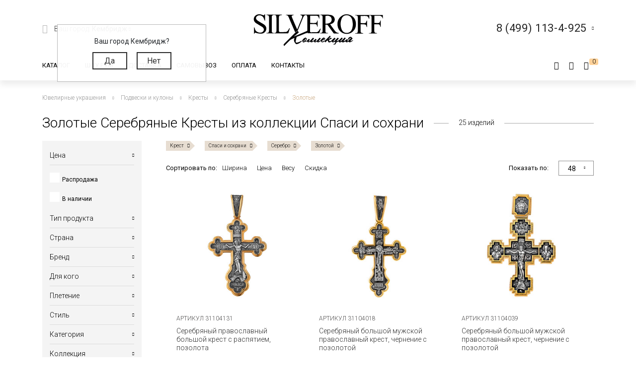

--- FILE ---
content_type: text/html; charset=UTF-8
request_url: https://silveroff.ru/catalog/podveski-i-kulonyi/krest/serebro/collectia-spasi-i-soxrani/zolotoj
body_size: 58736
content:
<!DOCTYPE html>
<html lang="ru">
<head>
<meta http-equiv="Content-Type" content="text/html;charset=UTF-8">
	<meta charset="UTF-8">
	<meta name="yandex-verification" content="ff0d2e4c725d679c">
    <meta http-equiv="X-UA-Compatible" content="IE=edge">
	<meta name="viewport" content="width=device-width, initial-scale=1, shrink-to-fit=no">
	<base href="https://silveroff.ru/">
	    <title> 
    Золотые Серебряные Кресты из коллекции Спаси и сохрани - купить в Ювелирном магазине Silveroff    </title>
		    <meta name="description" content="Выбирайте Золотые Серебряные Кресты из коллекции Спаси и сохрани в официальном интернет-магазине SILVEROFF! Внушительный ассортимент! Фирменная гарантия!
Вкусные цены!">
	    
    <meta name="keywords" content="">
            <meta property="og:title" content="Золотые Серебряные Кресты из коллекции Спаси и сохрани">
                <meta property="og:image" content="https://silveroff.ru/assets/template/img/logos/375x375-silveroff.jpg">
        <meta property="og:site_name" content="Silveroff - ювелирный интернет магазин">
        <meta property="og:url" content="https://silveroff.ru/catalog/podveski-i-kulonyi/krest/serebro/collectia-spasi-i-soxrani/zolotoj">
        <link rel="canonical" href="https://silveroff.ru/catalog/podveski-i-kulonyi/krest/serebro/collectia-spasi-i-soxrani/zolotoj">
	
	
        	    

    <link href="https://fonts.googleapis.com/css?family=Roboto:100,300,300i,400,400i,500,900&amp;subset=cyrillic" rel="stylesheet">    
    <link href="https://fonts.googleapis.com/css?family=Roboto+Condensed:400,700&amp;display=swap" rel="stylesheet">
    <link href="https://fonts.googleapis.com/css?family=Open+Sans:300,400,700" rel="stylesheet">  
    


	<script src="/assets/template/js/jquery.min.js"></script>
    <script src="/assets/template/js/jquery-ui.min.js"></script>
    <script src="https://unpkg.com/@vkid/sdk@2.0.0/dist-sdk/umd/index.js"></script>
    
    
    <script>
        const VKID = window.VKIDSDK;
        VKID.Config.init({
          app: 51983042,
          redirectUrl: "https://silveroff.ru/catalog/podveski-i-kulonyi?producttype=%D0%9A%D1%80%D0%B5%D1%81%D1%82&amp;metaltype=%D0%A1%D0%B5%D1%80%D0%B5%D0%B1%D1%80%D0%BE&amp;category=%D0%9F%D0%BB%D0%BE%D1%81%D0%BA%D0%B8%D0%B5&amp;cvetmetall=%D0%97%D0%BE%D0%BB%D0%BE%D1%82%D0%BE%D0%B9", 
          state: 'bhtnsdt67u7jb',
          codeVerifier: 'mjcnfcngfcgrcv',
          scope: 'email phone'
        });
        const oneTap = new VKID.OneTap();
        const container = document.getElementById('VkIdSdkOneTap');
        if (container){
          oneTap.render({ container: container, scheme: VKID.Scheme.LIGHT, lang: VKID.Languages.RUS })
                .on(VKID.WidgetEvents.ERROR, handleError);
        }
        const url = new URL(location);
    
        if (url.searchParams.has('code') && url.searchParams.has('state') && url.searchParams.has('device_id')) {
            url.searchParams.delete('code');
            url.searchParams.delete('state');
            url.searchParams.delete('device_id');
            url.searchParams.delete('type');
            history.pushState(null, document.title, url);
        }
    </script>
<link rel="stylesheet" href="/assets/components/minishop2/css/web/custom.css?v=cfb41e1ad8" type="text/css">
<script type="text/javascript">miniShop2Config = {"cssUrl":"\/assets\/components\/minishop2\/css\/web\/","jsUrl":"\/assets\/components\/minishop2\/js\/web\/","actionUrl":"\/assets\/components\/minishop2\/action.php","ctx":"web","close_all_message":"\u0437\u0430\u043a\u0440\u044b\u0442\u044c \u0432\u0441\u0435","price_format":[2,"."," "],"price_format_no_zeros":true,"weight_format":[3,"."," "],"weight_format_no_zeros":true};</script>
<script type="text/javascript">seoFilterConfig = {"jsUrl":"\/assets\/components\/seofilter\/js\/web\/","actionUrl":"\/assets\/components\/seofilter\/action.php","ctx":"web","page":74,"params":{"producttype":"\u041a\u0440\u0435\u0441\u0442","metaltype":"\u0421\u0435\u0440\u0435\u0431\u0440\u043e","collectia":"\u0421\u043f\u0430\u0441\u0438 \u0438 \u0441\u043e\u0445\u0440\u0430\u043d\u0438","cvetmetall":"\u0417\u043e\u043b\u043e\u0442\u043e\u0439"},"slider":0,"crumbs":"1","separator":"-","redirect":0,"url":"https:\/\/silveroff.ru\/catalog\/podveski-i-kulonyi","between":"\/","replacebefore":0,"replaceseparator":" \/ ","jtitle":"title","jlink":".sf_link","jdescription":"meta[name=\"description\"]","jintrotext":".sf_introtext","jkeywords":".sf_keywords","jh1":".sf_h1","jh2":".sf_h2","jtext":".sf_text","jcontent":".sf_content"};</script>
<script>
                                    LazyLoadConfig = {"selectors":".banner-block img,.product-photos-slider img,#msGallery img","stub":"data:image\/gif;base64,R0lGODlhAQABAIAAAP\/\/\/wAAACH5BAEAAAAALAAAAAABAAEAAAICRAEAOw==","cls":"lazyload_img"};
                                 </script>
<script type="text/javascript">msBasketsConfig = {"cssUrl":"\/assets\/components\/msbaskets\/css\/web\/","jsUrl":"\/assets\/components\/msbaskets\/js\/web\/","actionUrl":"\/assets\/components\/msbaskets\/action.php"};</script>
<script type="text/javascript">
					window["dataLayer"] = window["dataLayer"] || [];
					msYaEcommerceConfig = {"jsUrl":"\/assets\/components\/msyaecommerce\/js\/web\/","actionUrl":"\/assets\/components\/msyaecommerce\/action.php","yaCounter":"43374639","yaDataLayer":"dataLayer","ctx":"web","pageId":74};</script>
<link rel="stylesheet" href="/assets/components/minifyx/cache/styles_946064d869.min.css" type="text/css">
<link rel="stylesheet" href="/assets/components/callback/css/callback.css" type="text/css">
<link rel="stylesheet" href="/assets/components/ajaxform/css/default.css" type="text/css">
<link rel="stylesheet" href="/assets/components/office/css/main/default.css" type="text/css">
<script type="text/javascript">OfficeConfig={"cssUrl":"\/assets\/components\/office\/css\/","jsUrl":"\/assets\/components\/office\/js\/","actionUrl":"\/assets\/components\/office\/action.php","close_all_message":"\u0437\u0430\u043a\u0440\u044b\u0442\u044c \u0432\u0441\u0435","pageId":74,"csrf":"73a83184db4c128058433be10fc7bd68"};</script>
<link rel="stylesheet" href="/assets/components/office/css/auth/default.css" type="text/css">
<link rel="stylesheet" href="/assets/components/msearch2/css/web/default.css" type="text/css">

<script type="text/javascript">mse2Config = {"cssUrl":"\/assets\/components\/msearch2\/css\/web\/","jsUrl":"\/assets\/components\/msearch2\/js\/web\/","actionUrl":"\/assets\/components\/msearch2\/action.php","queryVar":"query","idVar":"id","filter_delimeter":"|","method_delimeter":":","values_delimeter":",","start_sort":"tv|width:desc","start_limit":"48","start_page":1,"start_tpl":"","sort":"","limit":"","page":"","pageVar":"page","tpl":"","parentsVar":"parents","key":"ef70d0e86ee52b87e701c318a672ff536ad488a2","pageId":74,"query":"","parents":"","aliases":{"price":"ms|price","image":"image|image","sale":"sale|sale","availability":"availability|availability","abc":"tv|abc","producttype":"tv|producttype","pletenie":"tv|pletenie","collection":"tv|collection","country":"tv|country","provisioner":"tv|provisioner","brand":"tv|brand","style":"tv|style","collectia":"tv|collectia","category":"tv|category","metaltype":"tv|metaltype","cvetmetall":"tv|cvetmetall","probe":"tv|probe","pokritie":"tv|pokritie","material":"tv|material","vstavka":"tv|vstavka","cvetvastavki":"tv|cvetvastavki","locktype":"tv|locktype","minmodweight":"tv|minmodweight","width":"tv|width","new":"tv|new","complect":"tv|complect","vusota":"tv|vusota","ushkov":"tv|uhkov","ushosh":"tv|uhkosh","size":"razmers|size"},"options":[],"mode":"button","moreText":"<i class=\"icon-plus\"><\/i><span>\u041f\u043e\u043a\u0430\u0437\u0430\u0442\u044c \u0435\u0449\u0435<\/span>"};</script>

	<script type="text/javascript">
		if (typeof mse2Config == "undefined") {mse2Config = {"cssUrl":"\/assets\/components\/msearch2\/css\/web\/","jsUrl":"\/assets\/components\/msearch2\/js\/web\/","actionUrl":"\/assets\/components\/msearch2\/action.php"};}
		if (typeof mse2FormConfig == "undefined") {mse2FormConfig = {};}
		mse2FormConfig["5c6c72c470e409845c94378320b5c46cc3a7463f"] = {"autocomplete":"results","queryVar":"query","minQuery":3,"pageId":2733};
	</script>
</head>
<body>
	<div class="wrapper push ">
		<div class="page">
		    <div class="pre-header"></div>





<header class="header"><meta http-equiv="Content-Type" content="text/html;charset=UTF-8">
     	<div class=" header-wrap">
		<div class="header-mobile-left visible-sm">
			<div class="toggle header-toggle">
			    			         <img src="/assets/template/img/icons/burger.svg" alt="">
			    			    
			    <i class="icon-close"></i>
				<!--<div class="toggle__line"></div>
				<div class="toggle__line"></div>
				<div class="toggle__line"></div>-->
			</div>
			
		     <a href="cabinet" rel="nofollow" class="user-button">
		<span class="ub-icon">
			<i class="icon-user"></i>
		</span>
	</a>             
		</div>
		<div class="header-top container">
			<div class="header-top-inner">
				<div class="header-block">
					<div class="select-location-block">
					    <div class="dropdown-menu popup city-dropdown">
            <p>Ваш город Кембридж?</p>
        <a href="#" data-popup="close" id="checkcity" data-city="Кембридж" data-id="4931972" class="btn">Да</a>
        <a href="#modal-cities" data-popup="close" data-toggle="modal" data-target="#modal-cities" class="btn">Нет</a>
    </div>						<div class="block-icon hidden-sm">
							<i class="icon-paperplane"></i>
						</div>
					
						<div class="block-content hidden-sm">
							<p>Ваш город:
								<span class="city-select">
    								<span data-toggle="modal" data-target="#modal-cities">Кембридж <i class="icon-chevron-down"></i></span>
    								
    							</span>
							</p>
													</div>
					</div>
				</div>
				<div class="header-block logo-wrapper ">
					<a href="https://silveroff.ru/" class="logo-block">
					    					         <img src="/assets/images/logo/logo_K.svg" alt="">
					    						
					</a>
				</div>
				<div class="header-block hidden-sm header-block__contact">
					
					 <div class="contact-phone-block contact-phone-block_right vcard" itemscope itemtype="http://schema.org/LocalBusiness">
	<link href="/assets/images/logo/logo-silveroff1.svg" itemprop="image">
	<span class="fn org">
     <meta class="value-title" title="Silveroff" content="Silveroff" itemprop="name">
   </span>
	<span class="url">
     <span class="value-title" title="https://silveroff.ru/"></span>
   </span>
   <div class="gotocallback">
       <div class="cpb-phone">
		<meta itemprop="telephone" content="8 (499) 113-4-925">
		<span class="tel">8 (499) 113-4-925</span>
		<i class="icon-chevron-down"></i>
	</div>
		<!--<p><span class="workhours">Обратный звонок</span></p>
		<div class="adr">
			<span class="locality">
		     <span class="value-title" title="Москва"></span>
		   </span>
			<span class="street-address">
		     <span class="value-title" title="ул. Сельскохозяйственная улица, 4с12"></span>
			</span>
		</div>-->
   </div>
	
	<meta itemprop="address" content="Москва, ул. Сельскохозяйственная улица, 4с12">
</div>
<div class="popup-callback" id="0" style="display: none">
    <div class="contact-phone-block">
        <div class="cpb-phone">
			<a href="tel:84991134925" class="tel">8 (499) 113-4-925</a>
			<i class="icon-chevron-down"></i>
		</div>
        <p>Бесплатно по России / <span class="workhours">Обратный звонок</span></p>
    </div>
    
    <div class="popup-callback__name">Заказать звонок</div>
    <form class="callback_ajax_form" role="form" method="post" action="catalog/podveski-i-kulonyi">
        <div class="form-field">
			<input id="receiver_callback" type="text" name="name" value="" class="form-control input-field required">
			<label for="receiver_callback">Имя*</label>
			<span class="error error_name"></span>
		</div>
		<div class="form-field">
			<input id="phone_callback" type="text" data-mask="0(000)000-00-00" name="phone" value="" class="form-control input-field required">
			<label for="phone_callback">Телефон*</label>
			<span class="error error_name"></span>
		</div>
		<div class="form-field">
            <div class="g-recaptcha" style="max-width: 100%" data-sitekey="6LfDxIMUAAAAABjPzbTzu3-LXUoQCdw0FUyb41Mv"></div>
<script type="text/javascript" src="https://www.google.com/recaptcha/api.js?hl=ru"></script>
            
            <span class="error_g-recaptcha-response error"></span>
        </div>
		<div class="popup-callback__required">
		    * - обязательно заполните
	    </div>
	    <div class="popup-callback__small">
	        Отправляя сообщение, я подтверждаю,
            что ознакомлен и согласен с <a href="politika-konfidenczialnosti" rel="nofollow">политикой
            конфиденциальности</a> данного сайта.
	    </div>
	   
        <button class="callback-submit btn btn-gray popup-callback__btn with-loader" type="submit" name="ms2_action" value="cart/add">Отправить</button>
    
	<input type="hidden" name="af_action" value="aad9d7607b98a329afdce1e3b66436d4">
</form>
</div>				
					
				</div>
			</div>
		</div>
		<div class="header-bottom">
		    <div class="container">
		        <div class="header-bottom-inner">
    				<div class="header-block hidden-sm">
    					<ul class="top-nav">
	<li data-dropdown="#catalog-dropdown">
		<a href="catalog">Каталог</a>
		<div class="top-nav-dropdown" id="catalog-dropdown">
	<div class="header-catalog-component">
	    <div class="component-tabs-nav">
<div class="item-wrap"></div>
<a href="https://silveroff.ru/catalog/czepochki" class="item current" data-hover-tab="#cat-92">
	<div class="item-icon">
		<i class="icon-cat-chains"></i>	</div>
	<div class="item-text">Цепочки</div>
</a><div class="item-wrap"></div>
<a href="https://silveroff.ru/catalog/brasletyi" class="item" data-hover-tab="#cat-21">
	<div class="item-icon">
		<i class="icon-cat-bracelet"></i>	</div>
	<div class="item-text">Браслеты</div>
</a><div class="item-wrap"></div>
<a href="https://silveroff.ru/catalog/podveski-i-kulonyi" class="item" data-hover-tab="#cat-74">
	<div class="item-icon">
		<i class="icon-cat-pendants"></i>	</div>
	<div class="item-text">Подвески и кулоны</div>
</a><div class="item-wrap"></div>
<a href="https://silveroff.ru/catalog/shejnyie-ukrasheniya" class="item" data-hover-tab="#cat-3170">
	<div class="item-icon">
		<svg xmlns="http://www.w3.org/2000/svg" viewbox="0 0 17.23 17.68">   <defs>     <style>       .cls-1 {         fill: none;         stroke: #666;         stroke-miterlimit: 10;       }        .cls-2 {         fill: #666;       }     </style>   </defs>   <title>Ресурс 1</title>   <g id="Слой_2" data-name="Слой 2">     <g id="Слой_1-2" data-name="Слой 1">       <g>         <path class="cls-1" d="M10.8,15.36a2.49,2.49,0,0,0,1.14.29,2.52,2.52,0,1,0-2.4-3.26"></path>         <path class="cls-1" d="M13,10.77a1.42,1.42,0,0,1,.09-.67,1.44,1.44,0,1,1,1.21,2"></path>         <path class="cls-2" d="M13.84,0a1.06,1.06,0,0,1,.68.33,7.81,7.81,0,0,1,2.61,7.16C17,8.55,16.53,9.79,16,10h-.42V9.25l.11-.15a6.34,6.34,0,0,0,.64-3.25A7.08,7.08,0,0,0,13.61.64s-.16-.16-.14-.27A.42.42,0,0,1,13.84,0Z"></path>         <circle class="cls-1" cx="8.86" cy="14.66" r="2.52"></circle>         <circle class="cls-1" cx="8.86" cy="14.66" r="1.02"></circle>         <path class="cls-1" d="M6.43,15.36a2.49,2.49,0,0,1-1.14.29,2.52,2.52,0,1,1,2.4-3.26"></path>         <path class="cls-1" d="M4.2,10.77a1.42,1.42,0,0,0-.09-.67,1.44,1.44,0,1,0-1.21,2"></path>         <path class="cls-2" d="M3.39,0a1.06,1.06,0,0,0-.68.36A7.81,7.81,0,0,0,.1,7.52C.27,8.58.7,9.82,1.19,10h.42V9.2a6.53,6.53,0,0,1-.7-3.33A7.08,7.08,0,0,1,3.66.67S3.82.51,3.8.4A.42.42,0,0,0,3.39,0Z"></path>       </g>     </g>   </g> </svg>	</div>
	<div class="item-text">Шейные украшения</div>
</a><div class="item-wrap"></div>
<a href="https://silveroff.ru/catalog/yuvelirnyie-shnurki-i-gajtanyi" class="item" data-hover-tab="#cat-129">
	<div class="item-icon">
		<i class="icon-cat-laces"></i>	</div>
	<div class="item-text">Ювелирные шнурки и гайтаны</div>
</a><div class="item-wrap"></div>
<a href="https://silveroff.ru/catalog/kolca-i-perstni" class="item" data-hover-tab="#cat-52">
	<div class="item-icon">
		<i class="icon-cat-rings"></i>	</div>
	<div class="item-text">Кольца и перстни</div>
</a><div class="item-wrap"></div>
<a href="https://silveroff.ru/catalog/earrings-i-puseti" class="item" data-hover-tab="#cat-91">
	<div class="item-icon">
		<i class="icon-cat-earrings"></i>	</div>
	<div class="item-text">Серьги и пусеты</div>
</a><div class="item-wrap"></div>
<a href="https://silveroff.ru/catalog/aksessuaryi/zaponki" class="item" data-hover-tab="#cat-14">
	<div class="item-icon">
			</div>
	<div class="item-text">Запонки</div>
</a><div class="item-wrap"></div>
<a href="https://silveroff.ru/catalog/aksessuaryi" class="item" data-hover-tab="#cat-9">
	<div class="item-icon">
		<i class="icon-cat-accessories"></i>	</div>
	<div class="item-text">Аксессуары</div>
</a><div class="item-wrap"></div>
<a href="https://silveroff.ru/catalog/sharmyi" class="item" data-hover-tab="#cat-124">
	<div class="item-icon">
		<svg xmlns="http://www.w3.org/2000/svg" viewbox="0 0 17.45 17.31">   <defs>     <style>       .cls-1 {         fill: #666;       }     </style>   </defs>   <title>Ресурс 4</title>   <g id="Слой_2" data-name="Слой 2">     <g id="Слой_1-2" data-name="Слой 1">       <g>         <path class="cls-1" d="M13.12,14.18h-.34c-1.53-.12-2.28-3-2-5.54s1.42-5,3.06-4.79a1.73,1.73,0,0,1,1.21.71,6.42,6.42,0,0,1,1,4.49h0c-.08.83-.47,3.61-1.85,4.71A1.73,1.73,0,0,1,13.12,14.18Zm.58-9.33C13,4.79,12,6.6,11.7,8.72s.48,4.35,1.19,4.45a.86.86,0,0,0,.67-.2c.69-.57,1.24-2.12,1.46-4a5.86,5.86,0,0,0-.79-3.8.71.71,0,0,0-.49-.32Z"></path>         <path class="cls-1" d="M15.72,2.6a3.36,3.36,0,0,0-1.31-.93h0A12,12,0,0,0,8.93,0a11.29,11.29,0,0,0-5,1C3,1.45,0,3.48,0,8.33s2.66,7,3.83,7.69A10.31,10.31,0,0,0,9,17.31a12.68,12.68,0,0,0,4.38-1c1.94-.71,3.75-3.4,4-7.1A9.53,9.53,0,0,0,15.72,2.6ZM4.32,15.12C3.31,14.55,1,12.64,1,8.3s2.58-6.06,3.4-6.46A9.93,9.93,0,0,1,8.84,1a11.25,11.25,0,0,1,3.43.76c-1.81.84-3.21,3.54-3.45,6.91-.19,2.68.45,5.22,1.67,6.61a3.56,3.56,0,0,0,.86.72A9.57,9.57,0,0,1,4.32,15.12ZM16.38,9.43c-.3,3.5-1.92,6.23-3.72,6.09a2,2,0,0,1-1.39-.78A8.91,8.91,0,0,1,9.84,8.86c.24-3.44,1.89-6.26,3.63-6.26h.1A2,2,0,0,1,15,3.38,7.49,7.49,0,0,1,16.43,8.8Z"></path>       </g>     </g>   </g> </svg>	</div>
	<div class="item-text">Шармы</div>
</a><div class="item-wrap"></div>
<a href="https://silveroff.ru/catalog/pirsing" class="item" data-hover-tab="#cat-6">
	<div class="item-icon">
		<svg xmlns="http://www.w3.org/2000/svg" viewbox="0 0 18.13 15.58">   <defs>     <style>       .cls-1 {         fill: none;         stroke: #666;         stroke-miterlimit: 10;       }     </style>   </defs>   <title>Ресурс 2</title>   <g id="Слой_2" data-name="Слой 2">     <g id="Слой_1-2" data-name="Слой 1">       <g>         <circle class="cls-1" cx="4.64" cy="10.93" r="4.14" transform="translate(-7.18 12.09) rotate(-72.56)"></circle>         <circle class="cls-1" cx="15.21" cy="2.92" r="2.42" transform="translate(7.87 16.56) rotate(-72.56)"></circle>         <path class="cls-1" d="M8.24,9.75a8.27,8.27,0,0,0,4-1.86,7.31,7.31,0,0,0,1.91-2.53"></path>       </g>     </g>   </g> </svg>	</div>
	<div class="item-text">Пирсинг</div>
</a><div class="item-wrap"></div>
<a href="https://silveroff.ru/catalog/podarki-i-suveniryi" class="item" data-hover-tab="#cat-62">
	<div class="item-icon">
		<i class="icon-cat-watches"></i>	</div>
	<div class="item-text">Подарки и сувениры</div>
</a><div class="item-wrap"></div>
<a href="https://silveroff.ru/catalog/ikonyi" class="item" data-hover-tab="#cat-3">
	<div class="item-icon">
		<i class="icon-cat-ikons"></i>	</div>
	<div class="item-text">Иконы</div>
</a><div class="item-wrap"></div>
<a href="https://silveroff.ru/catalog/stolovoe-serebro" class="item" data-hover-tab="#cat-118">
	<div class="item-icon">
		<i class="icon-cat-spoon"></i>	</div>
	<div class="item-text">Столовое серебро</div>
</a><div class="item-wrap"></div>
<a href="https://silveroff.ru/catalog/yuvelirnaya-upakovka" class="item" data-hover-tab="#cat-128">
	<div class="item-icon">
		<i class="icon-cat-bag"></i>	</div>
	<div class="item-text">Ювелирная упаковка</div>
</a>
</div>		
		<div class="component-tabs-container">
<div class="tab" id="cat-92" style="background-image: url('/assets/images/menu/3332211.jpg');">
	<div class="tab-content">
	    <ul class="catalog-categories-list">
            <li>
    <ul class="subcategories">
        <p class="category-name">Популярные плетения</p>
        <li class="first"><a href="https://silveroff.ru/catalog/czepochki/serebro/pletenie-korolevskaya-mantiya">Цепочки Королевская мантия</a></li>
<li><a href="https://silveroff.ru/catalog/czepochki/serebro/pletenie-bismark">Цепочки Бисмарк</a></li>
<li><a href="https://silveroff.ru/catalog/czepochki/serebro/pletenie-ruchnoj-bismark">Цепочки Ручной Бисмарк</a></li>
<li><a href="https://silveroff.ru/catalog/czepochki/serebro/pletenie-panczirnoe">Цепочки Панцирное</a></li>
<li><a href="https://silveroff.ru/catalog/czepochki/serebro/pletenie-piton">Цепочки Питон</a></li>
<li><a href="https://silveroff.ru/catalog/czepochki/serebro/pletenie-lisij-xvost">Цепочки Лисий хвост</a></li>
<li><a href="https://silveroff.ru/catalog/czepochki/serebro/pletenie-karte">Цепочки Картье</a></li>
<li><a href="https://silveroff.ru/catalog/czepochki/serebro/pletenie-vizantijskoe">Цепочки Византийские</a></li>
<li><a href="https://silveroff.ru/catalog/czepochki/serebro/pletenie-romb">Цепочки Ромб</a></li>
<li><a href="https://silveroff.ru/catalog/czepochki/serebro/pletenie-ramzes">Цепочки Рамзес</a></li>
<li><a href="https://silveroff.ru/catalog/czepochki/serebro/pletenie-nonna">Цепочки Нонна</a></li>
<li><a href="https://silveroff.ru/catalog/czepochki/serebro/pletenie-grecheskoe">Цепочки Греческие</a></li>
<li><a href="https://silveroff.ru/catalog/czepochki/serebro/pletenie-yakornoe">Цепочки Якорные</a></li>
<li><a href="https://silveroff.ru/catalog/czepochki/serebro/pletenie-persidskoe">Цепочки Персидские</a></li>
<li><a href="https://silveroff.ru/catalog/czepochki/serebro/pletenie-skolochennyij-yakor">Цепочки Сколоченный якорь</a></li>
<li><a href="https://silveroff.ru/catalog/czepochki/serebro/pletenie-snejk">Цепочки Снейк</a></li>
<li><a href="https://silveroff.ru/catalog/czepochki/serebro/pletenie-kobra">Цепочки Кобра</a></li>
<li><a href="https://silveroff.ru/catalog/czepochki/serebro/pletenie-ruchnaya-rabota">Цепочки Ручная работа</a></li>
<li class="last"><a href="https://silveroff.ru/catalog/czepochki/serebro/pletenie-litaya">Цепочки Литые</a></li>    </ul>
</li>
<li>
    <ul class="subcategories">
        <p class="category-name">Категория</p>
        <li class="first"><a href="https://silveroff.ru/catalog/czepochki/serebro/dlinnyie">Длинные Цепочки</a></li>
<li><a href="https://silveroff.ru/catalog/czepochki/serebro/tonkie">Тонкие Цепочки</a></li>
<li><a href="https://silveroff.ru/catalog/czepochki/serebro/uzkie">Узкие Цепочки</a></li>
<li><a href="https://silveroff.ru/catalog/czepochki/serebro/massivnyie">Массивные Цепочки</a></li>
<li><a href="https://silveroff.ru/catalog/czepochki/serebro/legkie">Легкие Цепочки</a></li>
<li><a href="https://silveroff.ru/catalog/czepochki/serebro/shirokie">Широкие Цепочки</a></li>
<li><a href="https://silveroff.ru/catalog/czepochki/serebro/tolstyie">Толстые Цепочки</a></li>
<li><a href="https://silveroff.ru/catalog/czepochki/serebro/kruglyie">Круглые Цепочки</a></li>
<li><a href="https://silveroff.ru/catalog/czepochki/serebro/bolshie">Большие Цепочки</a></li>
<li><a href="https://silveroff.ru/catalog/czepochki/serebro/tyazhelyie">Тяжелые Цепочки</a></li>
<li><a href="https://silveroff.ru/catalog/czepochki/serebro/ploskie">Плоские Цепочки</a></li>
<li class="last"><a href="https://silveroff.ru/catalog/czepochki/serebro/korotkie">Короткие Цепочки</a></li>    </ul>
</li>
<li>
    <ul class="subcategories">
        <p class="category-name">Покрытие</p>
        <li class="first"><a href="https://silveroff.ru/catalog/czepochki/serebro/pozolota">Позолота</a></li>
<li><a href="https://silveroff.ru/catalog/czepochki/serebro/rodirovanie">Родирование</a></li>
<li><a href="https://silveroff.ru/catalog/czepochki/serebro/chernenie">Чернение</a></li>
<li><a href="https://silveroff.ru/catalog/czepochki/serebro/oksidirovanie">Оксидирование</a></li>
<li class="last"><a href="https://silveroff.ru/catalog/czepochki/serebro/palladij">Палладирование</a></li>    </ul>
</li>
<li>
    <ul class="subcategories">
        <p class="category-name">Для кого</p>
        <li class="first"><a href="https://silveroff.ru/catalog/czepochki/serebro/muzhskie">Мужские Цепочки</a></li>
<li><a href="https://silveroff.ru/catalog/czepochki/serebro/zhenskie">Женские Цепочки</a></li>
<li class="last"><a href="https://silveroff.ru/catalog/czepochki/serebro/detskie">Детские Цепочки</a></li>    </ul>
</li>
<li>
    <ul class="subcategories">
        <p class="category-name">Страна производства</p>
        <li class="first"><a href="https://silveroff.ru/catalog/czepochki/serebro/italiya">Цепи Италия</a></li>
<li class="last"><a href="https://silveroff.ru/catalog/czepochki/serebro/rossiya">Цепи Россия</a></li>    </ul>
</li>        </ul>
	</div>
	<div class="tab-image"></div>
</div>
<div class="tab" id="cat-21" style="background-image: url('/assets/images/menu/ring23braslet111111x.jpg');">
	<div class="tab-content">
	    <ul class="catalog-categories-list">
            <li>
    <ul class="subcategories">
        <p class="category-name">Популярные плетения</p>
        <li class="first"><a href="https://silveroff.ru/catalog/brasletyi/serebro/pletenie-panczirnoe">Браслеты Панцирь</a></li>
<li><a href="https://silveroff.ru/catalog/brasletyi/serebro/pletenie-bismark">Браслеты Бисмарк</a></li>
<li><a href="https://silveroff.ru/catalog/brasletyi/serebro/pletenie-roza">Браслеты Роза</a></li>
<li><a href="https://silveroff.ru/catalog/brasletyi/serebro/pletenie-yakornoe">Браслеты Якорные</a></li>
<li><a href="https://silveroff.ru/catalog/brasletyi/serebro/pletenie-grecheskoe">Браслеты Греческие</a></li>
<li><a href="https://silveroff.ru/catalog/brasletyi/serebro/pletenie-lisij-xvost">Браслеты Лисий Хвост</a></li>
<li><a href="https://silveroff.ru/catalog/brasletyi/serebro/pletenie-piton">Браслеты Питон</a></li>
<li><a href="https://silveroff.ru/catalog/brasletyi/serebro/pletenie-italyanka">Браслеты Итальянка</a></li>
<li><a href="https://silveroff.ru/catalog/brasletyi/serebro/pletenie-romb">Браслеты Ромб</a></li>
<li><a href="https://silveroff.ru/catalog/brasletyi/serebro/pletenie-ramzes">Браслеты Рамзес</a></li>
<li><a href="https://silveroff.ru/catalog/brasletyi/serebro/pletenie-kardinal">Браслеты Кардинал</a></li>
<li><a href="https://silveroff.ru/catalog/brasletyi/serebro/pletenie-dvojnoj-bismark">Браслеты Двойной Бисмарк</a></li>
<li><a href="https://silveroff.ru/catalog/brasletyi/serebro/pletenie-ruchnaya-rabota">Браслеты Ручной работы</a></li>
<li><a href="https://silveroff.ru/catalog/brasletyi/serebro/pletenie-poluzhestkoe">Браслеты Полужесткое плетение</a></li>
<li><a href="https://silveroff.ru/catalog/brasletyi/serebro/pletenie-persidskoe">Браслеты Персидские</a></li>
<li class="last"><a href="https://silveroff.ru/catalog/brasletyi/serebro/pletenie-litaya">Браслеты Литые</a></li>    </ul>
</li>
<li>
    <ul class="subcategories">
        <p class="category-name">Категория</p>
        <li class="first"><a href="https://silveroff.ru/catalog/brasletyi/serebro/legkie">Легкие браслеты</a></li>
<li><a href="https://silveroff.ru/catalog/brasletyi/serebro/tyazhelyie">Тяжелые браслеты</a></li>
<li><a href="https://silveroff.ru/catalog/brasletyi/serebro/tolstyie">Толстые браслеты</a></li>
<li><a href="https://silveroff.ru/catalog/brasletyi/serebro/massivnyie">Массивные браслеты</a></li>
<li><a href="https://silveroff.ru/catalog/brasletyi/serebro/kruglyie">Круглые браслеты</a></li>
<li><a href="https://silveroff.ru/catalog/brasletyi/serebro/shirokie">Широкие браслеты</a></li>
<li class="last"><a href="https://silveroff.ru/catalog/brasletyi/serebro/uzkie">Узкие браслеты</a></li>    </ul>
</li>
<li>
    <ul class="subcategories">
        <p class="category-name">Материал</p>
        <li class="first"><a href="https://silveroff.ru/catalog/brasletyi/serebro/tekstil">Текстильные браслеты с серебром</a></li>
<li><a href="https://silveroff.ru/catalog/brasletyi/serebro/kamen">Браслеты из камней с серебром</a></li>
<li><a href="https://silveroff.ru/catalog/brasletyi/serebro/naturalnaya-kozha">Кожаные браслеты с серебром</a></li>
<li><a href="https://silveroff.ru/catalog/brasletyi/serebro/parakord">Браслеты из паракорда с серебром</a></li>
<li><a href="https://silveroff.ru/catalog/brasletyi/serebro/kauchuk">Каучуковые браслеты с серебром</a></li>
<li class="last"><a href="https://silveroff.ru/catalog/brasletyi/serebro/silikon">Силиконовые браслеты с серебром</a></li>    </ul>
</li>
<li>
    <ul class="subcategories">
        <p class="category-name">Для кого</p>
        <li class="first"><a href="https://silveroff.ru/catalog/brasletyi/serebro/muzhskie">Мужские Браслеты</a></li>
<li><a href="https://silveroff.ru/catalog/brasletyi/serebro/zhenskie">Женские Браслеты</a></li>
<li class="last"><a href="https://silveroff.ru/catalog/brasletyi/serebro/detskie">Детские Браслеты</a></li>    </ul>
</li>        </ul>
	</div>
	<div class="tab-image"></div>
</div>
<div class="tab" id="cat-74" style="background-image: url('/source/images/подвески4.jpg');">
	<div class="tab-content">
	    <ul class="catalog-categories-list">
            <li>
    <ul class="subcategories">
        <p class="category-name">Коллекция</p>
        <li class="first"><a href="https://silveroff.ru/catalog/podveski-i-kulonyi/serebro/collectia-religiya">Религиозные подвески и кулоны</a></li>
<li><a href="https://silveroff.ru/catalog/podveski-i-kulonyi/serebro/collectia-pravoslavie">Православные кресты и ладанки</a></li>
<li><a href="https://silveroff.ru/catalog/podveski-i-kulonyi/serebro/collectia-mifologiya">Коллекция Мифология</a></li>
<li><a href="https://silveroff.ru/catalog/podveski-i-kulonyi/serebro/collectia-musulmanstvo">Мусульманские подвески из серебра</a></li>
<li><a href="https://silveroff.ru/catalog/podveski-i-kulonyi/serebro/collectia-znaki-zodiaka">Коллекция Знаки Зодиака</a></li>
<li><a href="https://silveroff.ru/catalog/podveski-i-kulonyi/serebro/collectia-sport">Подвески и кулоны из коллекции Спорт</a></li>
<li><a href="https://silveroff.ru/catalog/podveski-i-kulonyi/serebro/collectia-zhivotnyie">Кулоны с животными</a></li>
<li><a href="https://silveroff.ru/catalog/podveski-i-kulonyi/serebro/collectia-iudaizm">Еврейские подвески и кулоны</a></li>
<li><a href="https://silveroff.ru/catalog/podveski-i-kulonyi/serebro/collectia-morskaya">Подвески и кулоны из Морской коллекции</a></li>
<li class="last"><a href="https://silveroff.ru/catalog/podveski-i-kulonyi/serebro/collectia-drakon">Подвески и кулоны с Драконом</a></li>    </ul>
</li>
<li>
    <ul class="subcategories">
        <p class="category-name">Для кого</p>
        <li class="first"><a href="https://silveroff.ru/catalog/podveski-i-kulonyi/serebro/muzhskie">Мужские кулоны</a></li>
<li><a href="https://silveroff.ru/catalog/podveski-i-kulonyi/serebro/zhenskie">Женские кулоны</a></li>
<li class="last"><a href="https://silveroff.ru/catalog/podveski-i-kulonyi/serebro/detskie">Детские кулоны</a></li>    </ul>
</li>        </ul>
	</div>
	<div class="tab-image"></div>
</div>
<div class="tab" id="cat-3170" style="background-image: url('/assets/images/menu/украшения2.jpg');">
	<div class="tab-content">
	    <ul class="catalog-categories-list">
            <li>
    <ul class="subcategories">
        <p class="category-name">Для кого</p>
        <li class="first"><a href="https://silveroff.ru/catalog/shejnyie-ukrasheniya/serebro/muzhskie">Мужские Шейные украшения</a></li>
<li class="last"><a href="https://silveroff.ru/catalog/shejnyie-ukrasheniya/serebro/zhenskie">Женские Шейные украшения</a></li>    </ul>
</li>
<li>
    <ul class="subcategories">
        <p class="category-name">Тип продукта</p>
        <li class="first"><a href="https://silveroff.ru/catalog/shejnyie-ukrasheniya/kole">Колье</a></li>
<li class="last"><a href="https://silveroff.ru/catalog/shejnyie-ukrasheniya/busyi">Бусы</a></li>    </ul>
</li>
<li>
    <ul class="subcategories">
        <p class="category-name">Цвет вставки</p>
        <li class="first"><a href="https://silveroff.ru/catalog/shejnyie-ukrasheniya/serebro/cvetvastavki-belaya">Белый цвет</a></li>
<li><a href="https://silveroff.ru/catalog/shejnyie-ukrasheniya/serebro/cvetvastavki-zelenaya">Зеленый цвет</a></li>
<li><a href="https://silveroff.ru/catalog/shejnyie-ukrasheniya/serebro/cvetvastavki-zheltyij">Желтый цвет</a></li>
<li><a href="https://silveroff.ru/catalog/shejnyie-ukrasheniya/serebro/cvetvastavki-sirenevyij">Сиреневый цвет</a></li>
<li class="last"><a href="https://silveroff.ru/catalog/shejnyie-ukrasheniya/serebro/cvetvastavki-biryuzovaya">Бирюзовый цвет</a></li>    </ul>
</li>        </ul>
	</div>
	<div class="tab-image"></div>
</div>
<div class="tab" id="cat-129" style="background-image: url('/assets/images/menu/ring5.jpg');">
	<div class="tab-content">
	    <ul class="catalog-categories-list">
            <li>
    <ul class="subcategories">
        <p class="category-name">Материал</p>
        <li class="first"><a href="https://silveroff.ru/catalog/yuvelirnyie-shnurki-i-gajtanyi/serebro/naturalnaya-kozha">Кожаные шнурки</a></li>
<li><a href="https://silveroff.ru/catalog/yuvelirnyie-shnurki-i-gajtanyi/serebro/shelk">Шелковые шнурки</a></li>
<li><a href="https://silveroff.ru/catalog/yuvelirnyie-shnurki-i-gajtanyi/serebro/nejlon">Нейлоновые шнурки</a></li>
<li><a href="https://silveroff.ru/catalog/yuvelirnyie-shnurki-i-gajtanyi/serebro/kauchuk">Каучуковые шнурки</a></li>
<li><a href="https://silveroff.ru/catalog/yuvelirnyie-shnurki-i-gajtanyi/serebro/shnur-voshhenyij">Вощеные шнурки</a></li>
<li><a href="https://silveroff.ru/catalog/yuvelirnyie-shnurki-i-gajtanyi/serebro/ekokozha">Экокожа</a></li>
<li><a href="https://silveroff.ru/catalog/yuvelirnyie-shnurki-i-gajtanyi/serebro/xlopok">Хлопковые шнурки</a></li>
<li><a href="https://silveroff.ru/catalog/yuvelirnyie-shnurki-i-gajtanyi/serebro/parakord">Паракорд</a></li>
<li class="last"><a href="https://silveroff.ru/catalog/yuvelirnyie-shnurki-i-gajtanyi/serebro/tekstil">Текстильные шнурки</a></li>    </ul>
</li>
<li>
    <ul class="subcategories">
        <p class="category-name">Размер</p>
        <li class="first"><a href="https://silveroff.ru/catalog/yuvelirnyie-shnurki-i-gajtanyi/serebro/size-40">40 размер</a></li>
<li><a href="https://silveroff.ru/catalog/yuvelirnyie-shnurki-i-gajtanyi/serebro/size-45">45 размер</a></li>
<li><a href="https://silveroff.ru/catalog/yuvelirnyie-shnurki-i-gajtanyi/serebro/size-50">50 размер</a></li>
<li><a href="https://silveroff.ru/catalog/yuvelirnyie-shnurki-i-gajtanyi/serebro/size-55">55 размер</a></li>
<li><a href="https://silveroff.ru/catalog/yuvelirnyie-shnurki-i-gajtanyi/serebro/size-60">60 размер</a></li>
<li><a href="https://silveroff.ru/catalog/yuvelirnyie-shnurki-i-gajtanyi/serebro/size-65">65 размер</a></li>
<li><a href="https://silveroff.ru/catalog/yuvelirnyie-shnurki-i-gajtanyi/serebro/size-70">70 размер</a></li>
<li><a href="https://silveroff.ru/catalog/yuvelirnyie-shnurki-i-gajtanyi/serebro/size-75">75 размер</a></li>
<li class="last"><a href="https://silveroff.ru/catalog/yuvelirnyie-shnurki-i-gajtanyi/serebro/size-80">80 размер</a></li>    </ul>
</li>
<li>
    <ul class="subcategories">
        <p class="category-name">Для кого</p>
        <li class="first"><a href="https://silveroff.ru/catalog/yuvelirnyie-shnurki-i-gajtanyi/serebro/muzhskie">Мужские шнурки и гайтаны</a></li>
<li><a href="https://silveroff.ru/catalog/yuvelirnyie-shnurki-i-gajtanyi/serebro/zhenskie">Женские шнурки и гайтаны</a></li>
<li class="last"><a href="https://silveroff.ru/catalog/yuvelirnyie-shnurki-i-gajtanyi/serebro/detskie">Детские шнурки и гайтаны</a></li>    </ul>
</li>        </ul>
	</div>
	<div class="tab-image"></div>
</div>
<div class="tab" id="cat-52" style="background-image: url('/assets/images/menu/2222324234.jpg');">
	<div class="tab-content">
	    <ul class="catalog-categories-list">
            <li>
    <ul class="subcategories">
        <p class="category-name">Страна производства</p>
        <li class="first"><a href="https://silveroff.ru/catalog/kolca-i-perstni/serebro/rossiya">Производство Россия</a></li>
<li><a href="https://silveroff.ru/catalog/kolca-i-perstni/serebro/italiya">Производство Италия</a></li>
<li><a href="https://silveroff.ru/catalog/kolca-i-perstni/serebro/kitaj">Производство Китай</a></li>
<li><a href="https://silveroff.ru/catalog/kolca-i-perstni/serebro/tailand">Производство Таиланд</a></li>
<li class="last"><a href="https://silveroff.ru/catalog/kolca-i-perstni/zoloto/rossiya">Производство Россия</a></li>    </ul>
</li>
<li>
    <ul class="subcategories">
        <p class="category-name">Вставка</p>
        <li class="first"><a href="https://silveroff.ru/catalog/kolca-i-perstni/serebro/topaz">С Топазом</a></li>
<li><a href="https://silveroff.ru/catalog/kolca-i-perstni/serebro/nanoizumrud">С Наноизумрудом</a></li>
<li><a href="https://silveroff.ru/catalog/kolca-i-perstni/serebro/oniks">С Ониксом</a></li>
<li><a href="https://silveroff.ru/catalog/kolca-i-perstni/serebro/granat">С Гранатом</a></li>
<li><a href="https://silveroff.ru/catalog/kolca-i-perstni/serebro/czirkon">С Цирконом</a></li>
<li><a href="https://silveroff.ru/catalog/kolca-i-perstni/serebro/korund">С Корундом</a></li>
<li><a href="https://silveroff.ru/catalog/kolca-i-perstni/serebro/keramika">С Керамикой</a></li>
<li><a href="https://silveroff.ru/catalog/kolca-i-perstni/serebro/lazurit">С Лазуритом</a></li>
<li><a href="https://silveroff.ru/catalog/kolca-i-perstni/serebro/obsidian">С Обсидианом</a></li>
<li><a href="https://silveroff.ru/catalog/kolca-i-perstni/serebro/sapfir">С Сапфиром</a></li>
<li><a href="https://silveroff.ru/catalog/kolca-i-perstni/serebro/agat">С Агатом</a></li>
<li class="last"><a href="https://silveroff.ru/catalog/kolca-i-perstni/serebro/bez-vstavok">С Без вставок</a></li>    </ul>
</li>
<li>
    <ul class="subcategories">
        <p class="category-name">Покрытие</p>
        <li class="first"><a href="https://silveroff.ru/catalog/kolca-i-perstni/serebro/pozolota">С Позолотой</a></li>
<li><a href="https://silveroff.ru/catalog/kolca-i-perstni/serebro/oksidirovanie">С Оксидированием</a></li>
<li><a href="https://silveroff.ru/catalog/kolca-i-perstni/serebro/rodirovanie">С Родированием</a></li>
<li><a href="https://silveroff.ru/catalog/kolca-i-perstni/serebro/chernenie">С Чернением</a></li>
<li><a href="https://silveroff.ru/catalog/kolca-i-perstni/serebro/emal">С Эмалью</a></li>
<li><a href="https://silveroff.ru/catalog/kolca-i-perstni/serebro/palladij">С Палладием</a></li>
<li><a href="https://silveroff.ru/catalog/kolca-i-perstni/serebro/chernyij-rodij">С Черным родием</a></li>
<li class="last"><a href="https://silveroff.ru/catalog/kolca-i-perstni/zoloto/chernenie">С Чернением</a></li>    </ul>
</li>
<li>
    <ul class="subcategories">
        <p class="category-name">Тип продукта</p>
        <li class="first"><a href="https://silveroff.ru/catalog/kolca-i-perstni/kolczo/serebro">Серебряные Кольца</a></li>
<li><a href="https://silveroff.ru/catalog/kolca-i-perstni/pechatka/serebro">Серебряные Печатки</a></li>
<li class="last"><a href="https://silveroff.ru/catalog/kolca-i-perstni/persten/serebro">Серебряные Перстни</a></li>    </ul>
</li>
<li>
    <ul class="subcategories">
        <p class="category-name">Для кого</p>
        <li class="first"><a href="https://silveroff.ru/catalog/kolca-i-perstni/serebro/muzhskie">Мужские</a></li>
<li class="last"><a href="https://silveroff.ru/catalog/kolca-i-perstni/serebro/zhenskie">Женские</a></li>    </ul>
</li>        </ul>
	</div>
	<div class="tab-image"></div>
</div>
<div class="tab" id="cat-91" style="background-image: url('/assets/images/menu/serga.jpg');">
	<div class="tab-content">
	    <ul class="catalog-categories-list">
            <li>
    <ul class="subcategories">
        <p class="category-name">Страна производства</p>
        <li class="first"><a href="https://silveroff.ru/catalog/earrings-i-puseti/serebro/rossiya">Производство Россия</a></li>
<li><a href="https://silveroff.ru/catalog/earrings-i-puseti/serebro/italiya">Производство Италия</a></li>
<li class="last"><a href="https://silveroff.ru/catalog/earrings-i-puseti/serebro/kitaj">Производство Китай</a></li>    </ul>
</li>
<li>
    <ul class="subcategories">
        <p class="category-name">Покрытие</p>
        <li class="first"><a href="https://silveroff.ru/catalog/earrings-i-puseti/serebro/pozolota">С Позолотой</a></li>
<li><a href="https://silveroff.ru/catalog/earrings-i-puseti/serebro/oksidirovanie">С Оксидированием</a></li>
<li><a href="https://silveroff.ru/catalog/earrings-i-puseti/serebro/rodirovanie">С Родированием</a></li>
<li><a href="https://silveroff.ru/catalog/earrings-i-puseti/serebro/chernenie">С Чернением</a></li>
<li class="last"><a href="https://silveroff.ru/catalog/earrings-i-puseti/serebro/matirovanie">С Матированием</a></li>    </ul>
</li>
<li>
    <ul class="subcategories">
        <p class="category-name">Для кого</p>
        <li class="first"><a href="https://silveroff.ru/catalog/earrings-i-puseti/serebro/zhenskie">Женские</a></li>
<li><a href="https://silveroff.ru/catalog/earrings-i-puseti/serebro/detskie">Детские</a></li>
<li class="last"><a href="https://silveroff.ru/catalog/earrings-i-puseti/serebro/muzhskie">Мужские</a></li>    </ul>
</li>        </ul>
	</div>
	<div class="tab-image"></div>
</div>
<div class="tab" id="cat-14" style="background-image: url('/');">
	<div class="tab-content">
	    <ul class="catalog-categories-list">
            <li>
    <ul class="subcategories">
        <p class="category-name">Металл</p>
        <li class="first"><a href="https://silveroff.ru/catalog/aksessuaryi/zaponki/serebro">Из серебра</a></li>    </ul>
</li>
<li>
    <ul class="subcategories">
        <p class="category-name">Категория</p>
        <li class="first"><a href="https://silveroff.ru/catalog/aksessuaryi/zaponki/dlinnyie">Длинные</a></li>
<li><a href="https://silveroff.ru/catalog/aksessuaryi/zaponki/massivnyie">Массивные</a></li>
<li><a href="https://silveroff.ru/catalog/aksessuaryi/zaponki/legkie">Легкие</a></li>
<li><a href="https://silveroff.ru/catalog/aksessuaryi/zaponki/shirokie">Широкие</a></li>
<li><a href="https://silveroff.ru/catalog/aksessuaryi/zaponki/tolstyie">Толстые</a></li>
<li><a href="https://silveroff.ru/catalog/aksessuaryi/zaponki/kruglyie">Круглые</a></li>
<li><a href="https://silveroff.ru/catalog/aksessuaryi/zaponki/bolshie">Большие</a></li>
<li><a href="https://silveroff.ru/catalog/aksessuaryi/zaponki/tyazhelyie">Тяжелые</a></li>
<li class="last"><a href="https://silveroff.ru/catalog/aksessuaryi/zaponki/ploskie">Плоские</a></li>    </ul>
</li>
<li>
    <ul class="subcategories">
        <p class="category-name">Вставка</p>
        <li class="first"><a href="https://silveroff.ru/catalog/aksessuaryi/zaponki/bez-vstavok">Без вставок</a></li>
<li><a href="https://silveroff.ru/catalog/aksessuaryi/zaponki/emal">Эмаль</a></li>
<li><a href="https://silveroff.ru/catalog/aksessuaryi/zaponki/brilliant">Бриллиант</a></li>
<li><a href="https://silveroff.ru/catalog/aksessuaryi/zaponki/oniks-naturalnyij">Оникс натуральный</a></li>
<li><a href="https://silveroff.ru/catalog/aksessuaryi/zaponki/perlamutr-naturalnyij">Перламутр натуральный</a></li>
<li><a href="https://silveroff.ru/catalog/aksessuaryi/zaponki/agat-naturalnyij">Агат натуральный</a></li>
<li class="last"><a href="https://silveroff.ru/catalog/aksessuaryi/zaponki/fianit">Фианит</a></li>    </ul>
</li>
<li>
    <ul class="subcategories">
        <p class="category-name">Коллекция</p>
        <li class="first"><a href="https://silveroff.ru/catalog/aksessuaryi/zaponki/collectia-religiya">Религия</a></li>
<li><a href="https://silveroff.ru/catalog/aksessuaryi/zaponki/collectia-pravoslavie">Православие</a></li>
<li><a href="https://silveroff.ru/catalog/aksessuaryi/zaponki/collectia-sport">Спорт</a></li>
<li><a href="https://silveroff.ru/catalog/aksessuaryi/zaponki/collectia-morskaya">Морская</a></li>
<li><a href="https://silveroff.ru/catalog/aksessuaryi/zaponki/collectia-yakor">Якорь</a></li>
<li><a href="https://silveroff.ru/catalog/aksessuaryi/zaponki/collectia-zhivotnyie">Животные</a></li>
<li><a href="https://silveroff.ru/catalog/aksessuaryi/zaponki/collectia-avto">Авто</a></li>
<li><a href="https://silveroff.ru/catalog/aksessuaryi/zaponki/collectia-gerb-rossii">Россия</a></li>
<li><a href="https://silveroff.ru/catalog/aksessuaryi/zaponki/collectia-moto">Мото</a></li>
<li><a href="https://silveroff.ru/catalog/aksessuaryi/zaponki/collectia-vdv">ВДВ</a></li>
<li><a href="https://silveroff.ru/catalog/aksessuaryi/zaponki/collectia-pticzyi">Птицы</a></li>
<li><a href="https://silveroff.ru/catalog/aksessuaryi/zaponki/collectia-rozhdennyie-v-sssr">СССР</a></li>
<li><a href="https://silveroff.ru/catalog/aksessuaryi/zaponki/collectia-znaki-zodiaka">Знаки зодиака</a></li>
<li class="last"><a href="https://silveroff.ru/catalog/aksessuaryi/zaponki/collectia-xobbi-i-uvlecheniya">Хобби и увлечения</a></li>    </ul>
</li>
<li>
    <ul class="subcategories">
        <p class="category-name">Для кого</p>
        <li class="first"><a href="https://silveroff.ru/catalog/aksessuaryi/zaponki/muzhskie">Мужские</a></li>    </ul>
</li>        </ul>
	</div>
	<div class="tab-image"></div>
</div>
<div class="tab" id="cat-9" style="background-image: url('/assets/images/menu/11111.jpg');">
	<div class="tab-content">
	    <ul class="catalog-categories-list">
            <li>
    <ul class="subcategories">
        <p class="category-name">Тип продукта</p>
        <li class="first"><a href="https://silveroff.ru/catalog/aksessuaryi/zaponki/serebro">Серебряные Запонки</a></li>
<li><a href="https://silveroff.ru/catalog/aksessuaryi/rascheska/serebro">Серебряные Расчески</a></li>
<li><a href="https://silveroff.ru/catalog/aksessuaryi/znachok/serebro">Серебряные значки</a></li>
<li><a href="https://silveroff.ru/catalog/aksessuaryi/brosh/serebro">Серебряные Броши</a></li>
<li><a href="https://silveroff.ru/catalog/aksessuaryi/zazhim-dlya-galstuka/serebro">Серебряные зажимы для галстука</a></li>
<li><a href="https://silveroff.ru/catalog/aksessuaryi/zakolka/serebro">Серебряные Заколки</a></li>
<li><a href="https://silveroff.ru/catalog/aksessuaryi/zazhim-dlya-deneg/serebro">Серебряные Зажимы для денег</a></li>
<li class="last"><a href="https://silveroff.ru/catalog/aksessuaryi/zerkalo/serebro">Серебряные Зеркала</a></li>    </ul>
</li>
<li>
    <ul class="subcategories">
        <p class="category-name">Вставка</p>
        <li class="first"><a href="https://silveroff.ru/catalog/aksessuaryi/serebro/oniks">Оникс</a></li>
<li class="last"><a href="https://silveroff.ru/catalog/aksessuaryi/serebro/zhemchug">Жемчуг</a></li>    </ul>
</li>        </ul>
	</div>
	<div class="tab-image"></div>
</div>
<div class="tab" id="cat-124" style="background-image: url('/assets/images/menu/шарм3.jpg');">
	<div class="tab-content">
	    <ul class="catalog-categories-list">
            <li>
    <ul class="subcategories">
        <p class="category-name">Цвет вставки</p>
        <li class="first"><a href="https://silveroff.ru/catalog/sharmyi/serebro/cvetvastavki-belaya">Со вставкой Белой цвета</a></li>
<li><a href="https://silveroff.ru/catalog/sharmyi/serebro/cvetvastavki-golubaya">Со вставкой Голубой цвета</a></li>
<li><a href="https://silveroff.ru/catalog/sharmyi/serebro/cvetvastavki-krasnaya">Со вставкой Красной цвета</a></li>
<li><a href="https://silveroff.ru/catalog/sharmyi/serebro/cvetvastavki-zelenaya">Со вставкой Зеленой цвета</a></li>
<li><a href="https://silveroff.ru/catalog/sharmyi/serebro/cvetvastavki-sinyaya">Со вставкой Синии цвета</a></li>
<li><a href="https://silveroff.ru/catalog/sharmyi/serebro/cvetvastavki-zheltyij">Со вставкой Желтой цвета</a></li>
<li><a href="https://silveroff.ru/catalog/sharmyi/serebro/cvetvastavki-zolotoj">Со вставкой Золотой цвета</a></li>
<li><a href="https://silveroff.ru/catalog/sharmyi/serebro/cvetvastavki-sirenevaya">Со вставкой Сиреневой цвета</a></li>
<li><a href="https://silveroff.ru/catalog/sharmyi/serebro/cvetvastavki-seryij">Со вставкой Серой цвета</a></li>
<li class="last"><a href="https://silveroff.ru/catalog/sharmyi/serebro/cvetvastavki-korichnevyij">Со вставкой Коричневой цвета</a></li>    </ul>
</li>
<li>
    <ul class="subcategories">
        <p class="category-name">Вставка</p>
        <li class="first"><a href="https://silveroff.ru/catalog/sharmyi/serebro/muranskoe-steklo">С Муранским стеклом</a></li>
<li><a href="https://silveroff.ru/catalog/sharmyi/serebro/zhemchug">С Жемчугом</a></li>
<li><a href="https://silveroff.ru/catalog/sharmyi/serebro/opal">С Опалом</a></li>
<li><a href="https://silveroff.ru/catalog/sharmyi/serebro/steklo">С Стеклом</a></li>
<li><a href="https://silveroff.ru/catalog/sharmyi/serebro/sinteticheskij-kvarcz">С Синтетическим кварцем</a></li>
<li class="last"><a href="https://silveroff.ru/catalog/sharmyi/serebro/kvarcz">С Кварцем</a></li>    </ul>
</li>
<li>
    <ul class="subcategories">
        <p class="category-name">Коллекция</p>
        <li class="first"><a href="https://silveroff.ru/catalog/sharmyi/serebro/collectia-morskaya">Морская</a></li>
<li><a href="https://silveroff.ru/catalog/sharmyi/serebro/collectia-zhivotnyie">Животные</a></li>
<li><a href="https://silveroff.ru/catalog/sharmyi/serebro/collectia-czvetyi">Цветы</a></li>
<li><a href="https://silveroff.ru/catalog/sharmyi/serebro/collectia-drakon">Дракон</a></li>
<li class="last"><a href="https://silveroff.ru/catalog/sharmyi/serebro/collectia-znaki-zodiaka">Знаки Зодиака</a></li>    </ul>
</li>
<li>
    <ul class="subcategories">
        <p class="category-name">Покрытие</p>
        <li class="first"><a href="https://silveroff.ru/catalog/sharmyi/serebro/rodirovanie">С Родированием</a></li>
<li><a href="https://silveroff.ru/catalog/sharmyi/serebro/pozolota">С Позолотой</a></li>
<li class="last"><a href="https://silveroff.ru/catalog/sharmyi/serebro/emal">С Эмалью</a></li>    </ul>
</li>        </ul>
	</div>
	<div class="tab-image"></div>
</div>
<div class="tab" id="cat-6" style="background-image: url('/assets/images/menu/пирсинг.jpg');">
	<div class="tab-content">
	    <ul class="catalog-categories-list">
            <li>
    <ul class="subcategories">
        <p class="category-name">Тип продукта</p>
        <li class="first"><a href="https://silveroff.ru/catalog/pirsing/pirsing-pupka/serebro">Серебряные Пирсинги пупка</a></li>
<li class="last"><a href="https://silveroff.ru/catalog/pirsing/pirsing-nosa/serebro">Серебряные Пирсинги носа</a></li>    </ul>
</li>
<li>
    <ul class="subcategories">
        <p class="category-name">Цвет вставки</p>
        <li class="first"><a href="https://silveroff.ru/catalog/pirsing/serebro/cvetvastavki-belaya">Со вставкой Белой цвета</a></li>
<li><a href="https://silveroff.ru/catalog/pirsing/serebro/cvetvastavki-golubaya">Со вставкой Голубой цвета</a></li>
<li><a href="https://silveroff.ru/catalog/pirsing/serebro/cvetvastavki-zelenaya">Со вставкой Зеленой цвета</a></li>
<li><a href="https://silveroff.ru/catalog/pirsing/serebro/cvetvastavki-sinyaya">Со вставкой Синии цвета</a></li>
<li><a href="https://silveroff.ru/catalog/pirsing/serebro/cvetvastavki-zheltyij">Со вставкой Желтой цвета</a></li>
<li><a href="https://silveroff.ru/catalog/pirsing/serebro/cvetvastavki-rozovyij">Со вставкой Розовой цвета</a></li>
<li><a href="https://silveroff.ru/catalog/pirsing/serebro/cvetvastavki-sirenevaya">Со вставкой Сиреневой цвета</a></li>
<li class="last"><a href="https://silveroff.ru/catalog/pirsing/serebro/cvetvastavki-sirenevyij">Со вставкой Сиреневой цвета</a></li>    </ul>
</li>        </ul>
	</div>
	<div class="tab-image"></div>
</div>
<div class="tab" id="cat-62" style="background-image: url('/assets/images/menu/brelok.jpg');">
	<div class="tab-content">
	    <ul class="catalog-categories-list">
            <li>
    <ul class="subcategories">
        <p class="category-name">Тип продукта</p>
        <li class="first"><a href="https://silveroff.ru/catalog/podarki-i-suveniryi/kolokolchik/serebro">Серебряные Колокольчики</a></li>
<li><a href="https://silveroff.ru/catalog/podarki-i-suveniryi/temlyak/serebro">Серебряные Темляки</a></li>
<li><a href="https://silveroff.ru/catalog/podarki-i-suveniryi/brelok/serebro">Серебряные Брелоки</a></li>
<li><a href="https://silveroff.ru/catalog/podarki-i-suveniryi/chetki/serebro">Серебряные Четки</a></li>
<li><a href="https://silveroff.ru/catalog/podarki-i-suveniryi/suvenir/serebro">Серебряные Сувениры</a></li>
<li><a href="https://silveroff.ru/catalog/podarki-i-suveniryi/suvenir/bronza">Бронзовые Сувениры</a></li>
<li><a href="https://silveroff.ru/catalog/podarki-i-suveniryi/suvenirnaya-lozhka/serebro">Серебряные Сувенирные ложки</a></li>
<li><a href="https://silveroff.ru/catalog/podarki-i-suveniryi/zakladka-dlya-knig/serebro">Серебряные Закладки для книг</a></li>
<li><a href="https://silveroff.ru/catalog/podarki-i-suveniryi/podarochnyij-nabor/serebro">Серебряные Подарочные наборы</a></li>
<li><a href="https://silveroff.ru/catalog/podarki-i-suveniryi/suvenirnaya-moneta/serebro">Серебряные Сувенирные монеты</a></li>
<li><a href="https://silveroff.ru/catalog/podarki-i-suveniryi/statuetka/serebro">Серебряные Статуэтки</a></li>
<li><a href="https://silveroff.ru/catalog/podarki-i-suveniryi/kolokolchik/bronza">Бронзовые Колокольчики</a></li>
<li><a href="https://silveroff.ru/catalog/podarki-i-suveniryi/suvenirnyij-kolokolchik/bronza">Бронзовые Сувенирные колокольчики</a></li>
<li><a href="https://silveroff.ru/catalog/podarki-i-suveniryi/oblozhka-dlya-dokumentov/serebro">Серебряные Обложки для документов</a></li>
<li><a href="https://silveroff.ru/catalog/podarki-i-suveniryi/naperstok/serebro">Серебряные Наперстки</a></li>
<li><a href="https://silveroff.ru/catalog/podarki-i-suveniryi/bulavka/serebro">Серебряные Булавки</a></li>
<li><a href="https://silveroff.ru/catalog/podarki-i-suveniryi/svistok/serebro">Серебряные Свистки</a></li>
<li class="last"><a href="https://silveroff.ru/catalog/podarki-i-suveniryi/moneta/serebro">Серебряные Монеты</a></li>    </ul>
</li>
<li>
    <ul class="subcategories">
        <p class="category-name">Коллекция</p>
        <li class="first"><a href="https://silveroff.ru/catalog/podarki-i-suveniryi/serebro/collectia-avto">Автомобили</a></li>
<li><a href="https://silveroff.ru/catalog/podarki-i-suveniryi/serebro/collectia-religiya">Религия</a></li>
<li><a href="https://silveroff.ru/catalog/podarki-i-suveniryi/serebro/collectia-sport">Спорт</a></li>
<li><a href="https://silveroff.ru/catalog/podarki-i-suveniryi/serebro/collectia-moto">Мото</a></li>
<li><a href="https://silveroff.ru/catalog/podarki-i-suveniryi/serebro/collectia-znaki-zodiaka">Знаки Зодиака</a></li>
<li><a href="https://silveroff.ru/catalog/podarki-i-suveniryi/serebro/collectia-pravoslavie">Православие</a></li>
<li class="last"><a href="https://silveroff.ru/catalog/podarki-i-suveniryi/serebro/collectia-zhivotnyie">Животные</a></li>    </ul>
</li>
<li>
    <ul class="subcategories">
        <p class="category-name">Для кого</p>
        <li class="first"><a href="https://silveroff.ru/catalog/podarki-i-suveniryi/serebro/muzhskie">Мужские</a></li>
<li><a href="https://silveroff.ru/catalog/podarki-i-suveniryi/serebro/zhenskie">Женские</a></li>
<li class="last"><a href="https://silveroff.ru/catalog/podarki-i-suveniryi/serebro/detskie">Детские</a></li>    </ul>
</li>        </ul>
	</div>
	<div class="tab-image"></div>
</div>
<div class="tab" id="cat-3" style="background-image: url('/assets/images/menu/иконы.jpg');">
	<div class="tab-content">
	    <ul class="catalog-categories-list">
            <li>
    <ul class="subcategories">
        <p class="category-name">Страна</p>
        <li class="first"><a href="https://silveroff.ru/catalog/ikonyi/rossiya">Россия</a></li>
<li class="last"><a href="https://silveroff.ru/catalog/ikonyi/italiya">Италия</a></li>    </ul>
</li>
<li>
    <ul class="subcategories">
        <p class="category-name">Тип продукта</p>
        <li class="first"><a href="https://silveroff.ru/catalog/ikonyi/ikona-v-dom">Иконы в дом</a></li>
<li class="last"><a href="https://silveroff.ru/catalog/ikonyi/ikona-v-avtomobil">Иконы в автомобиль</a></li>    </ul>
</li>        </ul>
	</div>
	<div class="tab-image"></div>
</div>
<div class="tab" id="cat-118" style="background-image: url('/assets/images/menu/posyda3.jpg');">
	<div class="tab-content">
	    <ul class="catalog-categories-list">
            <li>
    <ul class="subcategories">
        <p class="category-name">Тип продукта</p>
        <li class="first"><a href="https://silveroff.ru/catalog/stolovoe-serebro/suvenirnaya-lozhka/serebro">Серебряные Сувенирные ложки</a></li>
<li><a href="https://silveroff.ru/catalog/stolovoe-serebro/lozhka/serebro">Серебряные Ложки</a></li>
<li><a href="https://silveroff.ru/catalog/stolovoe-serebro/ionizator-vodyi/serebro">Серебряные Ионизаторы воды</a></li>
<li><a href="https://silveroff.ru/catalog/stolovoe-serebro/podsvechnik/serebro">Серебряные Подсвечники</a></li>
<li class="last"><a href="https://silveroff.ru/catalog/stolovoe-serebro/podstavka-dlya-yaicz/serebro">Серебряные Подставки для яиц</a></li>    </ul>
</li>        </ul>
	</div>
	<div class="tab-image"></div>
</div>
<div class="tab" id="cat-128" style="background-image: url('/assets/images/menu/upak1111.jpg');">
	<div class="tab-content">
	    <ul class="catalog-categories-list">
            <li>
    <ul class="subcategories">
        <p class="category-name">Тип продукта</p>
        <li class="first"><a href="https://silveroff.ru/catalog/yuvelirnaya-upakovka/podarochnaya-upakovka">Подарочные упаковки</a></li>
<li><a href="https://silveroff.ru/catalog/yuvelirnaya-upakovka/paket">Пакеты</a></li>
<li><a href="https://silveroff.ru/catalog/yuvelirnaya-upakovka/yuvelirnyij-boks">Ювелирные боксы</a></li>
<li><a href="https://silveroff.ru/catalog/yuvelirnaya-upakovka/yuvelirnaya-korobka">Ювелирные коробки</a></li>
<li class="last"><a href="https://silveroff.ru/catalog/yuvelirnaya-upakovka/yuvelirnyij-futlyar">Ювелирные футляры</a></li>    </ul>
</li>
<li>
    <ul class="subcategories">
        <p class="category-name">Цвет</p>
        <li class="first"><a href="https://silveroff.ru/catalog/yuvelirnaya-upakovka/belyij">Белый</a></li>
<li><a href="https://silveroff.ru/catalog/yuvelirnaya-upakovka/chernyij">Черный</a></li>
<li class="last"><a href="https://silveroff.ru/catalog/yuvelirnaya-upakovka/sinij">Синий</a></li>    </ul>
</li>        </ul>
	</div>
	<div class="tab-image"></div>
</div>
</div>	</div>
</div>	</li>
	<!--<li><a href="new">Новинки</a></li>
	<li><a href="sale" class="top-nav__sale">АКЦИИ %</a></li>-->
    <li><a href="showroom">Шоу рум</a></li>
	<li><a href="delivery">Доставка</a></li>
	<li><a href="pickup">Самовывоз</a></li>
	<li><a href="payment">Оплата</a></li>
	<li><a href="contacts">Контакты</a></li>
</ul>    				</div>
    				<div class="header-block">
    					<div class="user-info-widget">
    
                           
    
    						<ul class="user-buttons">
    						    <li class="hidden-sm">
    						        <a href="cabinet" rel="nofollow" class="user-button">
		<span class="ub-icon">
			<i class="icon-user"></i>
		</span>
	</a>    						    </li>
    						     
    						       
    							<!--<li class="hidden-sm">
    								<a href="#" class="user-button">
    								<span class="ub-icon">
    									<i class="icon-stats"></i>
    								</span>
    									<span class="ub-count">2</span>
    								</a>
    							</li>-->
    							<!--<li>
    								<a href="#" class="user-button">
    								<span class="ub-icon">
    									<i class="icon-like"></i>
    								</span>
    									<span class="ub-count">5</span>
    								</a>
    							</li>-->
    							<li class="">
    								<a href="#" rel="nofollow" class="user-button js-search-button">
    								<span class="ub-icon">
    									<i class="icon-search"></i>
    								</span>
    								</a>
    							</li>
    							<li class="basket-popup-wrap">
                                    <div id="msMiniCart">
   <a href="cart" rel="nofollow" class="user-button">
    	<span class="ub-icon">
    		<i class="icon-bag"></i>
    	</span>
    	<span class="ub-count highlighted ms2_total_count">0</span>
    </a>
    
</div>    							</li>
    						</ul>
    					</div>
    				</div>
    			</div>
		    </div>
		</div>
	</div>
</header>		    <div class="page-content">
		        <section class="breadcrumbs-section">
	<div class="container">
	    <ol class="breadcrumbs" itemscope itemtype="http://schema.org/BreadcrumbList">
<li itemprop="itemListElement" itemscope itemtype="http://schema.org/ListItem">
<a itemprop="item" href="catalog"><span itemprop="name">Ювелирные украшения</span></a><meta itemprop="position" content="1">
</li>
                <li itemprop="itemListElement" itemscope itemtype="http://schema.org/ListItem" class=" sf_crumb" data-idx="2" data-separator="
">
<a href="catalog/podveski-i-kulonyi" itemprop="item"><span itemprop="name">Подвески и кулоны</span></a><meta itemprop="position" content="2">
</li>

<li itemprop="itemListElement" itemscope itemtype="http://schema.org/ListItem" class="sf_crumb_nested" data-idx="3">
<a itemprop="item" href="catalog/podveski-i-kulonyi/krest"><span itemprop="name">Кресты</span><meta itemprop="position" content="3"></a>
</li>
<li itemprop="itemListElement" itemscope itemtype="http://schema.org/ListItem" class="sf_crumb_nested" data-idx="4">
<a itemprop="item" href="catalog/podveski-i-kulonyi/krest/serebro"><span itemprop="name">Серебряные Кресты</span><meta itemprop="position" content="4"></a>
</li>
<li itemprop="itemListElement" itemscope itemtype="http://schema.org/ListItem" class="active sf_crumbs" data-idx="5">
<span itemprop="name">Золотые</span><meta itemprop="position" content="5">
    
    
</li>
</ol>           
	</div>
</section>                
                                                                                                    
                <div class="container">
    </div>                <section class="catalog-header">
	<div class="container">
		<div class="caption-with-line">
			<div class="caption-text">
				<h1 class="slf-h1" itemprop="name">
				    <span class="sf_h1">
				            				                                        Золотые Серебряные Кресты из коллекции Спаси и сохрани                            				            				        
				    </span>
				</h1>
			</div>
			<div class="line-content">
				<p class="slf-body-1"> <span id="mse2_total" class="mse2_total">25</span> изделий</p>
			</div>
		</div>
		
		
	</div>
</section>
<div class="container msearch2" id="mse2_mfilter">
	<div class="inner-page-wrapper inner-page-wrapper_catalog">

		<div class="catalog-btns-wrap" id="catalog-btns-wrap">
		    
		     <select name="sort" class="btn-catalog mse2_sort_select">
                                <option value="tv|width:desc">По ширине (убыв.)</option>
                <option value="tv|width:asc">По ширине (возр.)</option>
                <option value="ms|price:desc">По цене (убыв.)</option>
                <option value="ms|price:asc">По цене (возр.)</option>
                <option value="ms|weight:desc">По весу (убыв.)</option>
                <option value="ms|weight:asc">По весу (возр.)</option>
                <option value="ms|sale:desc">По скидке (убыв.)</option>
                <option value="ms|sale:asc">По скидке (возр.)</option>
            </select>
			<button class="btn-filter">
				<span>Фильтры</span>
				<span class="filter-count hide">15</span>
				<i class="icon-plus"></i>
			</button>
		</div>

    	<aside class="page-sidebar filtermobile">
    		    
    		       <div class="filtermobile__header">
    		       <div class="filtermobile__header-left">
    		           <div class="filtermobile__header-name">
    		               <span>Фильтры</span>
    		           </div>
    		       </div>
    		       <div class="filtermobile__header-right">
    		           <a href="catalog/podveski-i-kulonyi" class="filtermobile__header-reset">Сбросить все</a>
    		           <div class="filtermobile__header-close"><i class="icon-close"></i></div>
    		       </div>
    		    </div>
    		    <div class="filtermobile__wrap">
        		    <div class="filtermobile__selected applied-filters-list mse2_selected">
        		        <span></span>
        		    </div>
        		    <div class="filtermobile__sort-limit">
        		        <div class="filtermobile__sort">
        		            
    		                <select class="filtermobile__select mse2_sort_select" onchange="top.location=this.value">
                		        <option class="hide" disabled selected value="">Категории</option>
                		         <option value="catalog/czepochki">Цепочки</option>
<option value="catalog/brasletyi">Браслеты</option>
<option value="catalog/podveski-i-kulonyi">Подвески и кулоны</option>
<option value="catalog/shejnyie-ukrasheniya">Шейные украшения</option>
<option value="catalog/yuvelirnyie-shnurki-i-gajtanyi">Ювелирные шнурки и гайтаны</option>
<option value="catalog/kolca-i-perstni">Кольца и перстни</option>
<option value="catalog/earrings-i-puseti">Серьги и пусеты</option>
<option value="catalog/aksessuaryi/zaponki">Запонки</option>
<option value="catalog/aksessuaryi">Аксессуары</option>
<option value="catalog/sharmyi">Шармы</option>
<option value="catalog/pirsing">Пирсинг</option>
<option value="catalog/podarki-i-suveniryi">Подарки и сувениры</option>
<option value="catalog/ikonyi">Иконы</option>
<option value="catalog/stolovoe-serebro">Столовое серебро</option>
<option value="catalog/yuvelirnaya-upakovka">Ювелирная упаковка</option>
<option value="dostavka-tovara-do-pokupatelya-9840">Доставка товара до покупателя</option>
<option value="shnurok-iz-silikon-s-serebryanyim-zamkom,-shirina-6mm-564-31906058">Шнурок из Силикон с золотым замком, ширина 6мм</option>                		    </select>
        		           
        		        </div>
        		        <div class="filtermobile__limit">
        		            <select class="filtermobile__select mse2_limit">
        		                                                    <option value="24">Показать по 24</option>
                                                                    <option value="48" selected>Показать по 48</option>
                                                                    <option value="100">Показать по 100</option>
                                        		            </select>
        		        </div>
        		    </div>
        			<div id="sidebar" class="sidebar small-paddings filtermobile__filter">
        				<div class="sidebar-section">
        					<form action="catalog/podveski-i-kulonyi" method="post" id="mse2_filters">
                                
    <div class="catalog-filter open-on-load catalog-filter_visible" data-type="accordion" id="mse2_msprice">
    	<div class="filter-header" data-type="accordion-header">Цена</div>
    	<fieldset class="filter-content range-input" data-type="accordion-content">
    	    <div class="mse2_number_slider"></div>
            <div class="mse2_number_inputs range-fields">
                <div class="item label">От</div>
<div class="item field">
   <input type="text" name="price" id="mse2_ms|price_0" value="55" data-current-value="0" class="range-from">
</div>
<div class="item label">До</div>
<div class="item field">
   <input type="text" name="price" id="mse2_ms|price_1" value="34430" data-current-value="0" class="range-from">
</div>            </div>
            <div class="catalog-filter__btnapply" data-type="accordion-header">Готово</div>
    	</fieldset>
    	
    </div>


<div class="checkbox checkbox__one">
	<input type="checkbox" name="sale" id="mse2_sale|sale_0" value="1">
	<label for="mse2_sale|sale_0"><span>Распродажа</span> <sup></sup></label>
</div>
<div class="checkbox checkbox__one">
	<input type="checkbox" name="availability" id="mse2_availability|availability_0" value="1">
	<label for="mse2_availability|availability_0"><span>В наличии</span> <sup></sup></label>
</div>


<div class="catalog-filter  checked catalog-filter_visible" data-type="accordion" id="mse2_tv|producttype">
	<div class="filter-header" data-type="accordion-header">Тип продукта <span class="catalog-filter__checked ">1</span><a onclick="javascript:uncheck('producttype');return false;" class="catalog-filter__reset">Сбросить все</a>
</div>
	<div class="filter-content" data-type="accordion-content">
	    <div class="catalog-filter__emptyselect">Невозможно выбрать предложение по этому параметру, попробуйте изменить другие фильтры.</div>
	    <div class="filters-list mCustomScrollbar" data-mcs-axis="y" data-mcs-theme="minimal-dark">
        	<div class="filters-list-inner">
        	    <div class="checkbox ">
	<input type="checkbox" name="producttype" id="mse2_tv|producttype_0" value="Амулет">
	<label for="mse2_tv|producttype_0" class=""><span>Амулет</span> <sup></sup></label>
</div>
<div class="checkbox ">
	<input type="checkbox" name="producttype" id="mse2_tv|producttype_1" value="Браслет на ногу">
	<label for="mse2_tv|producttype_1" class=""><span>Браслет на ногу</span> <sup></sup></label>
</div>
<div class="checkbox ">
	<input type="checkbox" name="producttype" id="mse2_tv|producttype_2" value="Крест" checked>
	<label for="mse2_tv|producttype_2" class=""><span>Крест</span> <sup></sup></label>
</div>
<div class="checkbox ">
	<input type="checkbox" name="producttype" id="mse2_tv|producttype_3" value="Кулон">
	<label for="mse2_tv|producttype_3" class=""><span>Кулон</span> <sup></sup></label>
</div>
<div class="checkbox ">
	<input type="checkbox" name="producttype" id="mse2_tv|producttype_4" value="Медальон">
	<label for="mse2_tv|producttype_4" class=""><span>Медальон</span> <sup></sup></label>
</div>
<div class="checkbox ">
	<input type="checkbox" name="producttype" id="mse2_tv|producttype_5" value="Нательная иконка">
	<label for="mse2_tv|producttype_5" class=""><span>Нательная иконка</span> <sup></sup></label>
</div>
<div class="checkbox ">
	<input type="checkbox" name="producttype" id="mse2_tv|producttype_6" value="Нательный образок">
	<label for="mse2_tv|producttype_6" class=""><span>Нательный образок</span> <sup></sup></label>
</div>
<div class="checkbox ">
	<input type="checkbox" name="producttype" id="mse2_tv|producttype_7" value="Оберег">
	<label for="mse2_tv|producttype_7" class=""><span>Оберег</span> <sup></sup></label>
</div>
<div class="checkbox ">
	<input type="checkbox" name="producttype" id="mse2_tv|producttype_8" value="Переходник с цепи на кулон">
	<label for="mse2_tv|producttype_8" class=""><span>Переходник с цепи на кулон</span> <sup></sup></label>
</div>
<div class="checkbox ">
	<input type="checkbox" name="producttype" id="mse2_tv|producttype_9" value="Подвеска">
	<label for="mse2_tv|producttype_9" class=""><span>Подвеска</span> <sup></sup></label>
</div>
<div class="checkbox ">
	<input type="checkbox" name="producttype" id="mse2_tv|producttype_10" value="Серьги">
	<label for="mse2_tv|producttype_10" class=""><span>Серьги</span> <sup></sup></label>
</div>
<div class="checkbox ">
	<input type="checkbox" name="producttype" id="mse2_tv|producttype_11" value="Талисман">
	<label for="mse2_tv|producttype_11" class=""><span>Талисман</span> <sup></sup></label>
</div>
<div class="checkbox ">
	<input type="checkbox" name="producttype" id="mse2_tv|producttype_12" value="Тотем">
	<label for="mse2_tv|producttype_12" class=""><span>Тотем</span> <sup></sup></label>
</div>
<div class="checkbox ">
	<input type="checkbox" name="producttype" id="mse2_tv|producttype_13" value="амулет">
	<label for="mse2_tv|producttype_13" class=""><span>амулет</span> <sup></sup></label>
</div>
<div class="checkbox ">
	<input type="checkbox" name="producttype" id="mse2_tv|producttype_14" value="подвеска">
	<label for="mse2_tv|producttype_14" class=""><span>подвеска</span> <sup></sup></label>
</div>        	</div>
        </div>
        <div class="catalog-filter__btnapply" data-type="accordion-header">Готово</div>
	</div>
</div>

<div class="catalog-filter   catalog-filter_visible" data-type="accordion" id="mse2_tv|country">
	<div class="filter-header" data-type="accordion-header">Страна <span class="catalog-filter__checked hide">0</span><a onclick="javascript:uncheck('country');return false;" class="catalog-filter__reset">Сбросить все</a>
</div>
	<div class="filter-content" data-type="accordion-content">
	    <div class="catalog-filter__emptyselect">Невозможно выбрать предложение по этому параметру, попробуйте изменить другие фильтры.</div>
	    <div class="filters-list mCustomScrollbar" data-mcs-axis="y" data-mcs-theme="minimal-dark">
        	<div class="filters-list-inner">
        	    <div class="checkbox ">
	<input type="checkbox" name="country" id="mse2_tv|country_0" value="ГОНКОНГ">
	<label for="mse2_tv|country_0" class=""><span>ГОНКОНГ</span> <sup></sup></label>
</div>
<div class="checkbox ">
	<input type="checkbox" name="country" id="mse2_tv|country_1" value="ИТАЛИЯ">
	<label for="mse2_tv|country_1" class=""><span>ИТАЛИЯ</span> <sup></sup></label>
</div>
<div class="checkbox ">
	<input type="checkbox" name="country" id="mse2_tv|country_2" value="КИТАЙ">
	<label for="mse2_tv|country_2" class=""><span>КИТАЙ</span> <sup></sup></label>
</div>
<div class="checkbox ">
	<input type="checkbox" name="country" id="mse2_tv|country_3" value="РОССИЯ">
	<label for="mse2_tv|country_3" class=""><span>РОССИЯ</span> <sup></sup></label>
</div>
<div class="checkbox ">
	<input type="checkbox" name="country" id="mse2_tv|country_4" value="ТАИЛАНД">
	<label for="mse2_tv|country_4" class=""><span>ТАИЛАНД</span> <sup></sup></label>
</div>
<div class="checkbox ">
	<input type="checkbox" name="country" id="mse2_tv|country_5" value="УКРАИНА">
	<label for="mse2_tv|country_5" class=""><span>УКРАИНА</span> <sup></sup></label>
</div>        	</div>
        </div>
        <div class="catalog-filter__btnapply" data-type="accordion-header">Готово</div>
	</div>
</div>


<div class="catalog-filter   " data-type="accordion" id="mse2_tv|brand">
	<div class="filter-header" data-type="accordion-header">Бренд <span class="catalog-filter__checked hide">0</span><a onclick="javascript:uncheck('brand');return false;" class="catalog-filter__reset">Сбросить все</a>
</div>
	<div class="filter-content" data-type="accordion-content">
	    <div class="catalog-filter__emptyselect">Невозможно выбрать предложение по этому параметру, попробуйте изменить другие фильтры.</div>
	    <div class="filters-list mCustomScrollbar" data-mcs-axis="y" data-mcs-theme="minimal-dark">
        	<div class="filters-list-inner">
        	    <div class="checkbox ">
	<input type="checkbox" name="brand" id="mse2_tv|brand_0" value="Adelfina">
	<label for="mse2_tv|brand_0" class=""><span>Adelfina</span> <sup></sup></label>
</div>
<div class="checkbox ">
	<input type="checkbox" name="brand" id="mse2_tv|brand_1" value="Agra">
	<label for="mse2_tv|brand_1" class=""><span>Agra</span> <sup></sup></label>
</div>
<div class="checkbox ">
	<input type="checkbox" name="brand" id="mse2_tv|brand_2" value="Argen">
	<label for="mse2_tv|brand_2" class=""><span>Argen</span> <sup></sup></label>
</div>
<div class="checkbox ">
	<input type="checkbox" name="brand" id="mse2_tv|brand_3" value="Asher ney">
	<label for="mse2_tv|brand_3" class=""><span>Asher ney</span> <sup></sup></label>
</div>
<div class="checkbox ">
	<input type="checkbox" name="brand" id="mse2_tv|brand_4" value="BELIEF">
	<label for="mse2_tv|brand_4" class=""><span>BELIEF</span> <sup></sup></label>
</div>
<div class="checkbox ">
	<input type="checkbox" name="brand" id="mse2_tv|brand_5" value="Borell">
	<label for="mse2_tv|brand_5" class=""><span>Borell</span> <sup></sup></label>
</div>
<div class="checkbox ">
	<input type="checkbox" name="brand" id="mse2_tv|brand_6" value="Diamare">
	<label for="mse2_tv|brand_6" class=""><span>Diamare</span> <sup></sup></label>
</div>
<div class="checkbox ">
	<input type="checkbox" name="brand" id="mse2_tv|brand_7" value="Diamond Prime">
	<label for="mse2_tv|brand_7" class=""><span>Diamond Prime</span> <sup></sup></label>
</div>
<div class="checkbox ">
	<input type="checkbox" name="brand" id="mse2_tv|brand_8" value="Korotkov Jewelry">
	<label for="mse2_tv|brand_8" class=""><span>Korotkov Jewelry</span> <sup></sup></label>
</div>
<div class="checkbox ">
	<input type="checkbox" name="brand" id="mse2_tv|brand_9" value="Ku&amp;Ku">
	<label for="mse2_tv|brand_9" class=""><span>Ku&amp;Ku</span> <sup></sup></label>
</div>
<div class="checkbox ">
	<input type="checkbox" name="brand" id="mse2_tv|brand_10" value="Sokolov">
	<label for="mse2_tv|brand_10" class=""><span>Sokolov</span> <sup></sup></label>
</div>
<div class="checkbox ">
	<input type="checkbox" name="brand" id="mse2_tv|brand_11" value="True Silver">
	<label for="mse2_tv|brand_11" class=""><span>True Silver</span> <sup></sup></label>
</div>
<div class="checkbox ">
	<input type="checkbox" name="brand" id="mse2_tv|brand_12" value="Voronin Gold">
	<label for="mse2_tv|brand_12" class=""><span>Voronin Gold</span> <sup></sup></label>
</div>
<div class="checkbox ">
	<input type="checkbox" name="brand" id="mse2_tv|brand_13" value="Аделин">
	<label for="mse2_tv|brand_13" class=""><span>Аделин</span> <sup></sup></label>
</div>
<div class="checkbox ">
	<input type="checkbox" name="brand" id="mse2_tv|brand_14" value="Аквамарин">
	<label for="mse2_tv|brand_14" class=""><span>Аквамарин</span> <sup></sup></label>
</div>
<div class="checkbox ">
	<input type="checkbox" name="brand" id="mse2_tv|brand_15" value="Алмаз-холдинг">
	<label for="mse2_tv|brand_15" class=""><span>Алмаз-холдинг</span> <sup></sup></label>
</div>
<div class="checkbox ">
	<input type="checkbox" name="brand" id="mse2_tv|brand_16" value="Альтаир-ВДВ">
	<label for="mse2_tv|brand_16" class=""><span>Альтаир-ВДВ</span> <sup></sup></label>
</div>
<div class="checkbox ">
	<input type="checkbox" name="brand" id="mse2_tv|brand_17" value="Вавилон">
	<label for="mse2_tv|brand_17" class=""><span>Вавилон</span> <sup></sup></label>
</div>
<div class="checkbox ">
	<input type="checkbox" name="brand" id="mse2_tv|brand_18" value="Золотой Меркурий">
	<label for="mse2_tv|brand_18" class=""><span>Золотой Меркурий</span> <sup></sup></label>
</div>
<div class="checkbox ">
	<input type="checkbox" name="brand" id="mse2_tv|brand_19" value="Золотые купола">
	<label for="mse2_tv|brand_19" class=""><span>Золотые купола</span> <sup></sup></label>
</div>
<div class="checkbox ">
	<input type="checkbox" name="brand" id="mse2_tv|brand_20" value="Красносельский Ювелирпром">
	<label for="mse2_tv|brand_20" class=""><span>Красносельский Ювелирпром</span> <sup></sup></label>
</div>
<div class="checkbox ">
	<input type="checkbox" name="brand" id="mse2_tv|brand_21" value="Либерти">
	<label for="mse2_tv|brand_21" class=""><span>Либерти</span> <sup></sup></label>
</div>
<div class="checkbox ">
	<input type="checkbox" name="brand" id="mse2_tv|brand_22" value="МАРШАЛ">
	<label for="mse2_tv|brand_22" class=""><span>МАРШАЛ</span> <sup></sup></label>
</div>
<div class="checkbox ">
	<input type="checkbox" name="brand" id="mse2_tv|brand_23" value="Мастер Клио">
	<label for="mse2_tv|brand_23" class=""><span>Мастер Клио</span> <sup></sup></label>
</div>
<div class="checkbox ">
	<input type="checkbox" name="brand" id="mse2_tv|brand_24" value="Меркурий МСК">
	<label for="mse2_tv|brand_24" class=""><span>Меркурий МСК</span> <sup></sup></label>
</div>
<div class="checkbox ">
	<input type="checkbox" name="brand" id="mse2_tv|brand_25" value="Мужской стиль">
	<label for="mse2_tv|brand_25" class=""><span>Мужской стиль</span> <sup></sup></label>
</div>
<div class="checkbox ">
	<input type="checkbox" name="brand" id="mse2_tv|brand_26" value="Национальное достояние">
	<label for="mse2_tv|brand_26" class=""><span>Национальное достояние</span> <sup></sup></label>
</div>
<div class="checkbox ">
	<input type="checkbox" name="brand" id="mse2_tv|brand_27" value="Персиан">
	<label for="mse2_tv|brand_27" class=""><span>Персиан</span> <sup></sup></label>
</div>
<div class="checkbox ">
	<input type="checkbox" name="brand" id="mse2_tv|brand_28" value="Светочъ">
	<label for="mse2_tv|brand_28" class=""><span>Светочъ</span> <sup></sup></label>
</div>
<div class="checkbox ">
	<input type="checkbox" name="brand" id="mse2_tv|brand_29" value="Серебро России">
	<label for="mse2_tv|brand_29" class=""><span>Серебро России</span> <sup></sup></label>
</div>
<div class="checkbox ">
	<input type="checkbox" name="brand" id="mse2_tv|brand_30" value="Сереброника">
	<label for="mse2_tv|brand_30" class=""><span>Сереброника</span> <sup></sup></label>
</div>
<div class="checkbox ">
	<input type="checkbox" name="brand" id="mse2_tv|brand_31" value="Серебряная Идея">
	<label for="mse2_tv|brand_31" class=""><span>Серебряная Идея</span> <sup></sup></label>
</div>
<div class="checkbox ">
	<input type="checkbox" name="brand" id="mse2_tv|brand_32" value="Сильвер-К">
	<label for="mse2_tv|brand_32" class=""><span>Сильвер-К</span> <sup></sup></label>
</div>
<div class="checkbox ">
	<input type="checkbox" name="brand" id="mse2_tv|brand_33" value="ФИТ">
	<label for="mse2_tv|brand_33" class=""><span>ФИТ</span> <sup></sup></label>
</div>
<div class="checkbox ">
	<input type="checkbox" name="brand" id="mse2_tv|brand_34" value="Фабрика-Ф">
	<label for="mse2_tv|brand_34" class=""><span>Фабрика-Ф</span> <sup></sup></label>
</div>
<div class="checkbox ">
	<input type="checkbox" name="brand" id="mse2_tv|brand_35" value="Фантазия 925">
	<label for="mse2_tv|brand_35" class=""><span>Фантазия 925</span> <sup></sup></label>
</div>
<div class="checkbox ">
	<input type="checkbox" name="brand" id="mse2_tv|brand_36" value="ЭманМуры">
	<label for="mse2_tv|brand_36" class=""><span>ЭманМуры</span> <sup></sup></label>
</div>
<div class="checkbox ">
	<input type="checkbox" name="brand" id="mse2_tv|brand_37" value="Эстет">
	<label for="mse2_tv|brand_37" class=""><span>Эстет</span> <sup></sup></label>
</div>
<div class="checkbox ">
	<input type="checkbox" name="brand" id="mse2_tv|brand_38" value="Эффект">
	<label for="mse2_tv|brand_38" class=""><span>Эффект</span> <sup></sup></label>
</div>        	</div>
        </div>
        <div class="catalog-filter__btnapply" data-type="accordion-header">Готово</div>
	</div>
</div>

<div class="catalog-filter   catalog-filter_visible" data-type="accordion" id="mse2_tv|collection">
	<div class="filter-header" data-type="accordion-header">Для кого <span class="catalog-filter__checked hide">0</span><a onclick="javascript:uncheck('collection');return false;" class="catalog-filter__reset">Сбросить все</a>
</div>
	<div class="filter-content" data-type="accordion-content">
	    <div class="catalog-filter__emptyselect">Невозможно выбрать предложение по этому параметру, попробуйте изменить другие фильтры.</div>
	    <div class="filters-list mCustomScrollbar" data-mcs-axis="y" data-mcs-theme="minimal-dark">
        	<div class="filters-list-inner">
        	    <div class="checkbox ">
	<input type="checkbox" name="collection" id="mse2_tv|collection_0" value="Детские">
	<label for="mse2_tv|collection_0" class=""><span>Детские</span> <sup></sup></label>
</div>
<div class="checkbox ">
	<input type="checkbox" name="collection" id="mse2_tv|collection_1" value="Женские">
	<label for="mse2_tv|collection_1" class=""><span>Женские</span> <sup></sup></label>
</div>
<div class="checkbox ">
	<input type="checkbox" name="collection" id="mse2_tv|collection_2" value="Мужские">
	<label for="mse2_tv|collection_2" class=""><span>Мужские</span> <sup></sup></label>
</div>        	</div>
        </div>
        <div class="catalog-filter__btnapply" data-type="accordion-header">Готово</div>
	</div>
</div>

<div class="catalog-filter   catalog-filter_visible" data-type="accordion" id="mse2_tv|pletenie">
	<div class="filter-header" data-type="accordion-header">Плетение <span class="catalog-filter__checked hide">0</span><a onclick="javascript:uncheck('pletenie');return false;" class="catalog-filter__reset">Сбросить все</a>
</div>
	<div class="filter-content" data-type="accordion-content">
	    <div class="catalog-filter__emptyselect">Невозможно выбрать предложение по этому параметру, попробуйте изменить другие фильтры.</div>
	    <div class="filters-list mCustomScrollbar" data-mcs-axis="y" data-mcs-theme="minimal-dark">
        	<div class="filters-list-inner">
        	    <div class="checkbox ">
	<input type="checkbox" name="pletenie" id="mse2_tv|pletenie_0" value="Картье">
	<label for="mse2_tv|pletenie_0" class=""><span>Картье</span> <sup></sup></label>
</div>
<div class="checkbox ">
	<input type="checkbox" name="pletenie" id="mse2_tv|pletenie_1" value="Фигаро">
	<label for="mse2_tv|pletenie_1" class=""><span>Фигаро</span> <sup></sup></label>
</div>        	</div>
        </div>
        <div class="catalog-filter__btnapply" data-type="accordion-header">Готово</div>
	</div>
</div>

<div class="catalog-filter   " data-type="accordion" id="mse2_tv|style">
	<div class="filter-header" data-type="accordion-header">Стиль <span class="catalog-filter__checked hide">0</span><a onclick="javascript:uncheck('style');return false;" class="catalog-filter__reset">Сбросить все</a>
</div>
	<div class="filter-content" data-type="accordion-content">
	    <div class="catalog-filter__emptyselect">Невозможно выбрать предложение по этому параметру, попробуйте изменить другие фильтры.</div>
	    <div class="filters-list mCustomScrollbar" data-mcs-axis="y" data-mcs-theme="minimal-dark">
        	<div class="filters-list-inner">
        	    <div class="checkbox ">
	<input type="checkbox" name="style" id="mse2_tv|style_0" value="Байкерский">
	<label for="mse2_tv|style_0" class=""><span>Байкерский</span> <sup></sup></label>
</div>
<div class="checkbox ">
	<input type="checkbox" name="style" id="mse2_tv|style_1" value="Вечерний">
	<label for="mse2_tv|style_1" class=""><span>Вечерний</span> <sup></sup></label>
</div>
<div class="checkbox ">
	<input type="checkbox" name="style" id="mse2_tv|style_2" value="Военный">
	<label for="mse2_tv|style_2" class=""><span>Военный</span> <sup></sup></label>
</div>
<div class="checkbox ">
	<input type="checkbox" name="style" id="mse2_tv|style_3" value="Гламурный">
	<label for="mse2_tv|style_3" class=""><span>Гламурный</span> <sup></sup></label>
</div>
<div class="checkbox ">
	<input type="checkbox" name="style" id="mse2_tv|style_4" value="Деловой">
	<label for="mse2_tv|style_4" class=""><span>Деловой</span> <sup></sup></label>
</div>
<div class="checkbox ">
	<input type="checkbox" name="style" id="mse2_tv|style_5" value="Классический">
	<label for="mse2_tv|style_5" class=""><span>Классический</span> <sup></sup></label>
</div>
<div class="checkbox ">
	<input type="checkbox" name="style" id="mse2_tv|style_6" value="Повседневный">
	<label for="mse2_tv|style_6" class=""><span>Повседневный</span> <sup></sup></label>
</div>
<div class="checkbox ">
	<input type="checkbox" name="style" id="mse2_tv|style_7" value="Спортивный">
	<label for="mse2_tv|style_7" class=""><span>Спортивный</span> <sup></sup></label>
</div>        	</div>
        </div>
        <div class="catalog-filter__btnapply" data-type="accordion-header">Готово</div>
	</div>
</div>

<div class="catalog-filter   " data-type="accordion" id="mse2_tv|category">
	<div class="filter-header" data-type="accordion-header">Категория <span class="catalog-filter__checked hide">0</span><a onclick="javascript:uncheck('category');return false;" class="catalog-filter__reset">Сбросить все</a>
</div>
	<div class="filter-content" data-type="accordion-content">
	    <div class="catalog-filter__emptyselect">Невозможно выбрать предложение по этому параметру, попробуйте изменить другие фильтры.</div>
	    <div class="filters-list mCustomScrollbar" data-mcs-axis="y" data-mcs-theme="minimal-dark">
        	<div class="filters-list-inner">
        	    <div class="checkbox ">
	<input type="checkbox" name="category" id="mse2_tv|category_0" value="Большие">
	<label for="mse2_tv|category_0" class=""><span>Большие</span> <sup></sup></label>
</div>
<div class="checkbox ">
	<input type="checkbox" name="category" id="mse2_tv|category_1" value="Длинные">
	<label for="mse2_tv|category_1" class=""><span>Длинные</span> <sup></sup></label>
</div>
<div class="checkbox ">
	<input type="checkbox" name="category" id="mse2_tv|category_2" value="Короткие">
	<label for="mse2_tv|category_2" class=""><span>Короткие</span> <sup></sup></label>
</div>
<div class="checkbox ">
	<input type="checkbox" name="category" id="mse2_tv|category_3" value="Круглые">
	<label for="mse2_tv|category_3" class=""><span>Круглые</span> <sup></sup></label>
</div>
<div class="checkbox ">
	<input type="checkbox" name="category" id="mse2_tv|category_4" value="Легкие">
	<label for="mse2_tv|category_4" class=""><span>Легкие</span> <sup></sup></label>
</div>
<div class="checkbox ">
	<input type="checkbox" name="category" id="mse2_tv|category_5" value="Массивные">
	<label for="mse2_tv|category_5" class=""><span>Массивные</span> <sup></sup></label>
</div>
<div class="checkbox ">
	<input type="checkbox" name="category" id="mse2_tv|category_6" value="Плоские">
	<label for="mse2_tv|category_6" class=""><span>Плоские</span> <sup></sup></label>
</div>
<div class="checkbox ">
	<input type="checkbox" name="category" id="mse2_tv|category_7" value="Толстые">
	<label for="mse2_tv|category_7" class=""><span>Толстые</span> <sup></sup></label>
</div>
<div class="checkbox ">
	<input type="checkbox" name="category" id="mse2_tv|category_8" value="Тонкие">
	<label for="mse2_tv|category_8" class=""><span>Тонкие</span> <sup></sup></label>
</div>
<div class="checkbox ">
	<input type="checkbox" name="category" id="mse2_tv|category_9" value="Тяжелые">
	<label for="mse2_tv|category_9" class=""><span>Тяжелые</span> <sup></sup></label>
</div>
<div class="checkbox ">
	<input type="checkbox" name="category" id="mse2_tv|category_10" value="Узкие">
	<label for="mse2_tv|category_10" class=""><span>Узкие</span> <sup></sup></label>
</div>
<div class="checkbox ">
	<input type="checkbox" name="category" id="mse2_tv|category_11" value="Широкие">
	<label for="mse2_tv|category_11" class=""><span>Широкие</span> <sup></sup></label>
</div>        	</div>
        </div>
        <div class="catalog-filter__btnapply" data-type="accordion-header">Готово</div>
	</div>
</div>

<div class="catalog-filter  checked " data-type="accordion" id="mse2_tv|collectia">
	<div class="filter-header" data-type="accordion-header">Коллекция <span class="catalog-filter__checked ">1</span><a onclick="javascript:uncheck('collectia');return false;" class="catalog-filter__reset">Сбросить все</a>
</div>
	<div class="filter-content" data-type="accordion-content">
	    <div class="catalog-filter__emptyselect">Невозможно выбрать предложение по этому параметру, попробуйте изменить другие фильтры.</div>
	    <div class="filters-list mCustomScrollbar" data-mcs-axis="y" data-mcs-theme="minimal-dark">
        	<div class="filters-list-inner">
        	    <div class="checkbox ">
	<input type="checkbox" name="collectia" id="mse2_tv|collectia_0" value="World of Tanks">
	<label for="mse2_tv|collectia_0" class=""><span>World of Tanks</span> <sup></sup></label>
</div>
<div class="checkbox ">
	<input type="checkbox" name="collectia" id="mse2_tv|collectia_1" value="Ангел">
	<label for="mse2_tv|collectia_1" class=""><span>Ангел</span> <sup></sup></label>
</div>
<div class="checkbox ">
	<input type="checkbox" name="collectia" id="mse2_tv|collectia_2" value="Белка">
	<label for="mse2_tv|collectia_2" class=""><span>Белка</span> <sup></sup></label>
</div>
<div class="checkbox ">
	<input type="checkbox" name="collectia" id="mse2_tv|collectia_3" value="Блин Штанги">
	<label for="mse2_tv|collectia_3" class=""><span>Блин Штанги</span> <sup></sup></label>
</div>
<div class="checkbox ">
	<input type="checkbox" name="collectia" id="mse2_tv|collectia_4" value="Божья Матерь">
	<label for="mse2_tv|collectia_4" class=""><span>Божья Матерь</span> <sup></sup></label>
</div>
<div class="checkbox ">
	<input type="checkbox" name="collectia" id="mse2_tv|collectia_5" value="Буддизм">
	<label for="mse2_tv|collectia_5" class=""><span>Буддизм</span> <sup></sup></label>
</div>
<div class="checkbox ">
	<input type="checkbox" name="collectia" id="mse2_tv|collectia_6" value="Велес">
	<label for="mse2_tv|collectia_6" class=""><span>Велес</span> <sup></sup></label>
</div>
<div class="checkbox ">
	<input type="checkbox" name="collectia" id="mse2_tv|collectia_7" value="Волк">
	<label for="mse2_tv|collectia_7" class=""><span>Волк</span> <sup></sup></label>
</div>
<div class="checkbox ">
	<input type="checkbox" name="collectia" id="mse2_tv|collectia_8" value="Врач">
	<label for="mse2_tv|collectia_8" class=""><span>Врач</span> <sup></sup></label>
</div>
<div class="checkbox ">
	<input type="checkbox" name="collectia" id="mse2_tv|collectia_9" value="Геометрия">
	<label for="mse2_tv|collectia_9" class=""><span>Геометрия</span> <sup></sup></label>
</div>
<div class="checkbox ">
	<input type="checkbox" name="collectia" id="mse2_tv|collectia_10" value="Герб России">
	<label for="mse2_tv|collectia_10" class=""><span>Герб России</span> <sup></sup></label>
</div>
<div class="checkbox ">
	<input type="checkbox" name="collectia" id="mse2_tv|collectia_11" value="Готика">
	<label for="mse2_tv|collectia_11" class=""><span>Готика</span> <sup></sup></label>
</div>
<div class="checkbox ">
	<input type="checkbox" name="collectia" id="mse2_tv|collectia_12" value="Греческая мифология">
	<label for="mse2_tv|collectia_12" class=""><span>Греческая мифология</span> <sup></sup></label>
</div>
<div class="checkbox ">
	<input type="checkbox" name="collectia" id="mse2_tv|collectia_13" value="Дерево">
	<label for="mse2_tv|collectia_13" class=""><span>Дерево</span> <sup></sup></label>
</div>
<div class="checkbox ">
	<input type="checkbox" name="collectia" id="mse2_tv|collectia_14" value="Для крестика">
	<label for="mse2_tv|collectia_14" class=""><span>Для крестика</span> <sup></sup></label>
</div>
<div class="checkbox ">
	<input type="checkbox" name="collectia" id="mse2_tv|collectia_15" value="Драконы">
	<label for="mse2_tv|collectia_15" class=""><span>Драконы</span> <sup></sup></label>
</div>
<div class="checkbox ">
	<input type="checkbox" name="collectia" id="mse2_tv|collectia_16" value="Египетеская мифология">
	<label for="mse2_tv|collectia_16" class=""><span>Египетеская мифология</span> <sup></sup></label>
</div>
<div class="checkbox ">
	<input type="checkbox" name="collectia" id="mse2_tv|collectia_17" value="Животные">
	<label for="mse2_tv|collectia_17" class=""><span>Животные</span> <sup></sup></label>
</div>
<div class="checkbox ">
	<input type="checkbox" name="collectia" id="mse2_tv|collectia_18" value="Жук">
	<label for="mse2_tv|collectia_18" class=""><span>Жук</span> <sup></sup></label>
</div>
<div class="checkbox ">
	<input type="checkbox" name="collectia" id="mse2_tv|collectia_19" value="Звезда">
	<label for="mse2_tv|collectia_19" class=""><span>Звезда</span> <sup></sup></label>
</div>
<div class="checkbox ">
	<input type="checkbox" name="collectia" id="mse2_tv|collectia_20" value="Звезда Давида">
	<label for="mse2_tv|collectia_20" class=""><span>Звезда Давида</span> <sup></sup></label>
</div>
<div class="checkbox ">
	<input type="checkbox" name="collectia" id="mse2_tv|collectia_21" value="Звезда Саломона">
	<label for="mse2_tv|collectia_21" class=""><span>Звезда Саломона</span> <sup></sup></label>
</div>
<div class="checkbox ">
	<input type="checkbox" name="collectia" id="mse2_tv|collectia_22" value="Звезда Эрцгаммы">
	<label for="mse2_tv|collectia_22" class=""><span>Звезда Эрцгаммы</span> <sup></sup></label>
</div>
<div class="checkbox ">
	<input type="checkbox" name="collectia" id="mse2_tv|collectia_23" value="Знаки зодиака">
	<label for="mse2_tv|collectia_23" class=""><span>Знаки зодиака</span> <sup></sup></label>
</div>
<div class="checkbox ">
	<input type="checkbox" name="collectia" id="mse2_tv|collectia_24" value="Иисус">
	<label for="mse2_tv|collectia_24" class=""><span>Иисус</span> <sup></sup></label>
</div>
<div class="checkbox ">
	<input type="checkbox" name="collectia" id="mse2_tv|collectia_25" value="Ислам">
	<label for="mse2_tv|collectia_25" class=""><span>Ислам</span> <sup></sup></label>
</div>
<div class="checkbox ">
	<input type="checkbox" name="collectia" id="mse2_tv|collectia_26" value="Иудаизм">
	<label for="mse2_tv|collectia_26" class=""><span>Иудаизм</span> <sup></sup></label>
</div>
<div class="checkbox ">
	<input type="checkbox" name="collectia" id="mse2_tv|collectia_27" value="Католичество">
	<label for="mse2_tv|collectia_27" class=""><span>Католичество</span> <sup></sup></label>
</div>
<div class="checkbox ">
	<input type="checkbox" name="collectia" id="mse2_tv|collectia_28" value="Кельтская мифология">
	<label for="mse2_tv|collectia_28" class=""><span>Кельтская мифология</span> <sup></sup></label>
</div>
<div class="checkbox ">
	<input type="checkbox" name="collectia" id="mse2_tv|collectia_29" value="Клевер">
	<label for="mse2_tv|collectia_29" class=""><span>Клевер</span> <sup></sup></label>
</div>
<div class="checkbox ">
	<input type="checkbox" name="collectia" id="mse2_tv|collectia_30" value="Ключик">
	<label for="mse2_tv|collectia_30" class=""><span>Ключик</span> <sup></sup></label>
</div>
<div class="checkbox ">
	<input type="checkbox" name="collectia" id="mse2_tv|collectia_31" value="Компас">
	<label for="mse2_tv|collectia_31" class=""><span>Компас</span> <sup></sup></label>
</div>
<div class="checkbox ">
	<input type="checkbox" name="collectia" id="mse2_tv|collectia_32" value="Коньки">
	<label for="mse2_tv|collectia_32" class=""><span>Коньки</span> <sup></sup></label>
</div>
<div class="checkbox ">
	<input type="checkbox" name="collectia" id="mse2_tv|collectia_33" value="Копье">
	<label for="mse2_tv|collectia_33" class=""><span>Копье</span> <sup></sup></label>
</div>
<div class="checkbox ">
	<input type="checkbox" name="collectia" id="mse2_tv|collectia_34" value="Корабль">
	<label for="mse2_tv|collectia_34" class=""><span>Корабль</span> <sup></sup></label>
</div>
<div class="checkbox ">
	<input type="checkbox" name="collectia" id="mse2_tv|collectia_35" value="Коран">
	<label for="mse2_tv|collectia_35" class=""><span>Коран</span> <sup></sup></label>
</div>
<div class="checkbox ">
	<input type="checkbox" name="collectia" id="mse2_tv|collectia_36" value="Коты и кошки">
	<label for="mse2_tv|collectia_36" class=""><span>Коты и кошки</span> <sup></sup></label>
</div>
<div class="checkbox ">
	<input type="checkbox" name="collectia" id="mse2_tv|collectia_37" value="Крестики">
	<label for="mse2_tv|collectia_37" class=""><span>Крестики</span> <sup></sup></label>
</div>
<div class="checkbox ">
	<input type="checkbox" name="collectia" id="mse2_tv|collectia_38" value="Крылья">
	<label for="mse2_tv|collectia_38" class=""><span>Крылья</span> <sup></sup></label>
</div>
<div class="checkbox ">
	<input type="checkbox" name="collectia" id="mse2_tv|collectia_39" value="Лев">
	<label for="mse2_tv|collectia_39" class=""><span>Лев</span> <sup></sup></label>
</div>
<div class="checkbox ">
	<input type="checkbox" name="collectia" id="mse2_tv|collectia_40" value="Листья">
	<label for="mse2_tv|collectia_40" class=""><span>Листья</span> <sup></sup></label>
</div>
<div class="checkbox ">
	<input type="checkbox" name="collectia" id="mse2_tv|collectia_41" value="Лошадь">
	<label for="mse2_tv|collectia_41" class=""><span>Лошадь</span> <sup></sup></label>
</div>
<div class="checkbox ">
	<input type="checkbox" name="collectia" id="mse2_tv|collectia_42" value="Лунница">
	<label for="mse2_tv|collectia_42" class=""><span>Лунница</span> <sup></sup></label>
</div>
<div class="checkbox ">
	<input type="checkbox" name="collectia" id="mse2_tv|collectia_43" value="Магендавид">
	<label for="mse2_tv|collectia_43" class=""><span>Магендавид</span> <sup></sup></label>
</div>
<div class="checkbox ">
	<input type="checkbox" name="collectia" id="mse2_tv|collectia_44" value="Медведь">
	<label for="mse2_tv|collectia_44" class=""><span>Медведь</span> <sup></sup></label>
</div>
<div class="checkbox ">
	<input type="checkbox" name="collectia" id="mse2_tv|collectia_45" value="Медицина">
	<label for="mse2_tv|collectia_45" class=""><span>Медицина</span> <sup></sup></label>
</div>
<div class="checkbox ">
	<input type="checkbox" name="collectia" id="mse2_tv|collectia_46" value="Минимализм">
	<label for="mse2_tv|collectia_46" class=""><span>Минимализм</span> <sup></sup></label>
</div>
<div class="checkbox ">
	<input type="checkbox" name="collectia" id="mse2_tv|collectia_47" value="Мифология">
	<label for="mse2_tv|collectia_47" class=""><span>Мифология</span> <sup></sup></label>
</div>
<div class="checkbox ">
	<input type="checkbox" name="collectia" id="mse2_tv|collectia_48" value="Морская">
	<label for="mse2_tv|collectia_48" class=""><span>Морская</span> <sup></sup></label>
</div>
<div class="checkbox ">
	<input type="checkbox" name="collectia" id="mse2_tv|collectia_49" value="Мото">
	<label for="mse2_tv|collectia_49" class=""><span>Мото</span> <sup></sup></label>
</div>
<div class="checkbox ">
	<input type="checkbox" name="collectia" id="mse2_tv|collectia_50" value="Мотоциклы">
	<label for="mse2_tv|collectia_50" class=""><span>Мотоциклы</span> <sup></sup></label>
</div>
<div class="checkbox ">
	<input type="checkbox" name="collectia" id="mse2_tv|collectia_51" value="Музыка">
	<label for="mse2_tv|collectia_51" class=""><span>Музыка</span> <sup></sup></label>
</div>
<div class="checkbox ">
	<input type="checkbox" name="collectia" id="mse2_tv|collectia_52" value="Мусульманство">
	<label for="mse2_tv|collectia_52" class=""><span>Мусульманство</span> <sup></sup></label>
</div>
<div class="checkbox ">
	<input type="checkbox" name="collectia" id="mse2_tv|collectia_53" value="Мышь">
	<label for="mse2_tv|collectia_53" class=""><span>Мышь</span> <sup></sup></label>
</div>
<div class="checkbox ">
	<input type="checkbox" name="collectia" id="mse2_tv|collectia_54" value="Насекомые">
	<label for="mse2_tv|collectia_54" class=""><span>Насекомые</span> <sup></sup></label>
</div>
<div class="checkbox ">
	<input type="checkbox" name="collectia" id="mse2_tv|collectia_55" value="Николай Чудотворец">
	<label for="mse2_tv|collectia_55" class=""><span>Николай Чудотворец</span> <sup></sup></label>
</div>
<div class="checkbox ">
	<input type="checkbox" name="collectia" id="mse2_tv|collectia_56" value="Нож">
	<label for="mse2_tv|collectia_56" class=""><span>Нож</span> <sup></sup></label>
</div>
<div class="checkbox ">
	<input type="checkbox" name="collectia" id="mse2_tv|collectia_57" value="Овал">
	<label for="mse2_tv|collectia_57" class=""><span>Овал</span> <sup></sup></label>
</div>
<div class="checkbox ">
	<input type="checkbox" name="collectia" id="mse2_tv|collectia_58" value="Орел">
	<label for="mse2_tv|collectia_58" class=""><span>Орел</span> <sup></sup></label>
</div>
<div class="checkbox ">
	<input type="checkbox" name="collectia" id="mse2_tv|collectia_59" value="Оружие">
	<label for="mse2_tv|collectia_59" class=""><span>Оружие</span> <sup></sup></label>
</div>
<div class="checkbox ">
	<input type="checkbox" name="collectia" id="mse2_tv|collectia_60" value="Отче наш">
	<label for="mse2_tv|collectia_60" class=""><span>Отче наш</span> <sup></sup></label>
</div>
<div class="checkbox ">
	<input type="checkbox" name="collectia" id="mse2_tv|collectia_61" value="Парусник">
	<label for="mse2_tv|collectia_61" class=""><span>Парусник</span> <sup></sup></label>
</div>
<div class="checkbox ">
	<input type="checkbox" name="collectia" id="mse2_tv|collectia_62" value="Паук">
	<label for="mse2_tv|collectia_62" class=""><span>Паук</span> <sup></sup></label>
</div>
<div class="checkbox ">
	<input type="checkbox" name="collectia" id="mse2_tv|collectia_63" value="Перун">
	<label for="mse2_tv|collectia_63" class=""><span>Перун</span> <sup></sup></label>
</div>
<div class="checkbox ">
	<input type="checkbox" name="collectia" id="mse2_tv|collectia_64" value="Пес">
	<label for="mse2_tv|collectia_64" class=""><span>Пес</span> <sup></sup></label>
</div>
<div class="checkbox ">
	<input type="checkbox" name="collectia" id="mse2_tv|collectia_65" value="Полумесяц">
	<label for="mse2_tv|collectia_65" class=""><span>Полумесяц</span> <sup></sup></label>
</div>
<div class="checkbox ">
	<input type="checkbox" name="collectia" id="mse2_tv|collectia_66" value="Православие">
	<label for="mse2_tv|collectia_66" class=""><span>Православие</span> <sup></sup></label>
</div>
<div class="checkbox ">
	<input type="checkbox" name="collectia" id="mse2_tv|collectia_67" value="Птицы">
	<label for="mse2_tv|collectia_67" class=""><span>Птицы</span> <sup></sup></label>
</div>
<div class="checkbox ">
	<input type="checkbox" name="collectia" id="mse2_tv|collectia_68" value="Религия">
	<label for="mse2_tv|collectia_68" class=""><span>Религия</span> <sup></sup></label>
</div>
<div class="checkbox ">
	<input type="checkbox" name="collectia" id="mse2_tv|collectia_69" value="Рыба">
	<label for="mse2_tv|collectia_69" class=""><span>Рыба</span> <sup></sup></label>
</div>
<div class="checkbox ">
	<input type="checkbox" name="collectia" id="mse2_tv|collectia_70" value="Св. Георгий Победоносец">
	<label for="mse2_tv|collectia_70" class=""><span>Св. Георгий Победоносец</span> <sup></sup></label>
</div>
<div class="checkbox ">
	<input type="checkbox" name="collectia" id="mse2_tv|collectia_71" value="Секира">
	<label for="mse2_tv|collectia_71" class=""><span>Секира</span> <sup></sup></label>
</div>
<div class="checkbox ">
	<input type="checkbox" name="collectia" id="mse2_tv|collectia_72" value="Сердце">
	<label for="mse2_tv|collectia_72" class=""><span>Сердце</span> <sup></sup></label>
</div>
<div class="checkbox ">
	<input type="checkbox" name="collectia" id="mse2_tv|collectia_73" value="Скандинавская мифология">
	<label for="mse2_tv|collectia_73" class=""><span>Скандинавская мифология</span> <sup></sup></label>
</div>
<div class="checkbox ">
	<input type="checkbox" name="collectia" id="mse2_tv|collectia_74" value="Славянская мифология">
	<label for="mse2_tv|collectia_74" class=""><span>Славянская мифология</span> <sup></sup></label>
</div>
<div class="checkbox ">
	<input type="checkbox" name="collectia" id="mse2_tv|collectia_75" value="Слон">
	<label for="mse2_tv|collectia_75" class=""><span>Слон</span> <sup></sup></label>
</div>
<div class="checkbox ">
	<input type="checkbox" name="collectia" id="mse2_tv|collectia_76" value="Сноуборд">
	<label for="mse2_tv|collectia_76" class=""><span>Сноуборд</span> <sup></sup></label>
</div>
<div class="checkbox ">
	<input type="checkbox" name="collectia" id="mse2_tv|collectia_77" value="Собака">
	<label for="mse2_tv|collectia_77" class=""><span>Собака</span> <sup></sup></label>
</div>
<div class="checkbox ">
	<input type="checkbox" name="collectia" id="mse2_tv|collectia_78" value="Сова">
	<label for="mse2_tv|collectia_78" class=""><span>Сова</span> <sup></sup></label>
</div>
<div class="checkbox ">
	<input type="checkbox" name="collectia" id="mse2_tv|collectia_79" value="Спаси и сохрани" checked>
	<label for="mse2_tv|collectia_79" class=""><span>Спаси и сохрани</span> <sup></sup></label>
</div>
<div class="checkbox ">
	<input type="checkbox" name="collectia" id="mse2_tv|collectia_80" value="Спаситель">
	<label for="mse2_tv|collectia_80" class=""><span>Спаситель</span> <sup></sup></label>
</div>
<div class="checkbox ">
	<input type="checkbox" name="collectia" id="mse2_tv|collectia_81" value="Спорт">
	<label for="mse2_tv|collectia_81" class=""><span>Спорт</span> <sup></sup></label>
</div>
<div class="checkbox ">
	<input type="checkbox" name="collectia" id="mse2_tv|collectia_82" value="Стим-панк">
	<label for="mse2_tv|collectia_82" class=""><span>Стим-панк</span> <sup></sup></label>
</div>
<div class="checkbox ">
	<input type="checkbox" name="collectia" id="mse2_tv|collectia_83" value="Тенисная ракетка">
	<label for="mse2_tv|collectia_83" class=""><span>Тенисная ракетка</span> <sup></sup></label>
</div>
<div class="checkbox ">
	<input type="checkbox" name="collectia" id="mse2_tv|collectia_84" value="Теннис">
	<label for="mse2_tv|collectia_84" class=""><span>Теннис</span> <sup></sup></label>
</div>
<div class="checkbox ">
	<input type="checkbox" name="collectia" id="mse2_tv|collectia_85" value="Фэнтези">
	<label for="mse2_tv|collectia_85" class=""><span>Фэнтези</span> <sup></sup></label>
</div>
<div class="checkbox ">
	<input type="checkbox" name="collectia" id="mse2_tv|collectia_86" value="Хамса">
	<label for="mse2_tv|collectia_86" class=""><span>Хамса</span> <sup></sup></label>
</div>
<div class="checkbox ">
	<input type="checkbox" name="collectia" id="mse2_tv|collectia_87" value="Хобби и увлечения">
	<label for="mse2_tv|collectia_87" class=""><span>Хобби и увлечения</span> <sup></sup></label>
</div>
<div class="checkbox ">
	<input type="checkbox" name="collectia" id="mse2_tv|collectia_88" value="Цветы">
	<label for="mse2_tv|collectia_88" class=""><span>Цветы</span> <sup></sup></label>
</div>
<div class="checkbox ">
	<input type="checkbox" name="collectia" id="mse2_tv|collectia_89" value="Черепа">
	<label for="mse2_tv|collectia_89" class=""><span>Черепа</span> <sup></sup></label>
</div>
<div class="checkbox ">
	<input type="checkbox" name="collectia" id="mse2_tv|collectia_90" value="Четырехлистник">
	<label for="mse2_tv|collectia_90" class=""><span>Четырехлистник</span> <sup></sup></label>
</div>
<div class="checkbox ">
	<input type="checkbox" name="collectia" id="mse2_tv|collectia_91" value="Шары">
	<label for="mse2_tv|collectia_91" class=""><span>Шары</span> <sup></sup></label>
</div>
<div class="checkbox ">
	<input type="checkbox" name="collectia" id="mse2_tv|collectia_92" value="Шишка">
	<label for="mse2_tv|collectia_92" class=""><span>Шишка</span> <sup></sup></label>
</div>
<div class="checkbox ">
	<input type="checkbox" name="collectia" id="mse2_tv|collectia_93" value="Штанга">
	<label for="mse2_tv|collectia_93" class=""><span>Штанга</span> <sup></sup></label>
</div>
<div class="checkbox ">
	<input type="checkbox" name="collectia" id="mse2_tv|collectia_94" value="Штурвал">
	<label for="mse2_tv|collectia_94" class=""><span>Штурвал</span> <sup></sup></label>
</div>
<div class="checkbox ">
	<input type="checkbox" name="collectia" id="mse2_tv|collectia_95" value="Якорь">
	<label for="mse2_tv|collectia_95" class=""><span>Якорь</span> <sup></sup></label>
</div>
<div class="checkbox ">
	<input type="checkbox" name="collectia" id="mse2_tv|collectia_96" value="звезда">
	<label for="mse2_tv|collectia_96" class=""><span>звезда</span> <sup></sup></label>
</div>        	</div>
        </div>
        <div class="catalog-filter__btnapply" data-type="accordion-header">Готово</div>
	</div>
</div>

<div class="catalog-filter  checked catalog-filter_visible" data-type="accordion" id="mse2_tv|metaltype">
	<div class="filter-header" data-type="accordion-header">Металл <span class="catalog-filter__checked ">1</span><a onclick="javascript:uncheck('metaltype');return false;" class="catalog-filter__reset">Сбросить все</a>
</div>
	<div class="filter-content" data-type="accordion-content">
	    <div class="catalog-filter__emptyselect">Невозможно выбрать предложение по этому параметру, попробуйте изменить другие фильтры.</div>
	    <div class="filters-list mCustomScrollbar" data-mcs-axis="y" data-mcs-theme="minimal-dark">
        	<div class="filters-list-inner">
        	    <div class="checkbox ">
	<input type="checkbox" name="metaltype" id="mse2_tv|metaltype_0" value="Золото">
	<label for="mse2_tv|metaltype_0" class=""><span>Золото</span> <sup></sup></label>
</div>
<div class="checkbox ">
	<input type="checkbox" name="metaltype" id="mse2_tv|metaltype_1" value="Серебро" checked>
	<label for="mse2_tv|metaltype_1" class=""><span>Серебро</span> <sup></sup></label>
</div>        	</div>
        </div>
        <div class="catalog-filter__btnapply" data-type="accordion-header">Готово</div>
	</div>
</div>

<div class="catalog-filter  checked " data-type="accordion" id="mse2_tv|cvetmetall">
	<div class="filter-header" data-type="accordion-header">Цвет <span class="catalog-filter__checked ">1</span><a onclick="javascript:uncheck('cvetmetall');return false;" class="catalog-filter__reset">Сбросить все</a>
</div>
	<div class="filter-content" data-type="accordion-content">
	    <div class="catalog-filter__emptyselect">Невозможно выбрать предложение по этому параметру, попробуйте изменить другие фильтры.</div>
	    <div class="filters-list mCustomScrollbar" data-mcs-axis="y" data-mcs-theme="minimal-dark">
        	<div class="filters-list-inner">
        	    <div class="checkbox ">
	<input type="checkbox" name="cvetmetall" id="mse2_tv|cvetmetall_0" value="Белый">
	<label for="mse2_tv|cvetmetall_0" class=""><span>Белый</span> <sup></sup></label>
</div>
<div class="checkbox ">
	<input type="checkbox" name="cvetmetall" id="mse2_tv|cvetmetall_1" value="Бирюзовый">
	<label for="mse2_tv|cvetmetall_1" class=""><span>Бирюзовый</span> <sup></sup></label>
</div>
<div class="checkbox ">
	<input type="checkbox" name="cvetmetall" id="mse2_tv|cvetmetall_2" value="Голубой">
	<label for="mse2_tv|cvetmetall_2" class=""><span>Голубой</span> <sup></sup></label>
</div>
<div class="checkbox ">
	<input type="checkbox" name="cvetmetall" id="mse2_tv|cvetmetall_3" value="Желтый">
	<label for="mse2_tv|cvetmetall_3" class=""><span>Желтый</span> <sup></sup></label>
</div>
<div class="checkbox ">
	<input type="checkbox" name="cvetmetall" id="mse2_tv|cvetmetall_4" value="Зеленый">
	<label for="mse2_tv|cvetmetall_4" class=""><span>Зеленый</span> <sup></sup></label>
</div>
<div class="checkbox ">
	<input type="checkbox" name="cvetmetall" id="mse2_tv|cvetmetall_5" value="Золотой" checked>
	<label for="mse2_tv|cvetmetall_5" class=""><span>Золотой</span> <sup></sup></label>
</div>
<div class="checkbox ">
	<input type="checkbox" name="cvetmetall" id="mse2_tv|cvetmetall_6" value="Красный">
	<label for="mse2_tv|cvetmetall_6" class=""><span>Красный</span> <sup></sup></label>
</div>
<div class="checkbox ">
	<input type="checkbox" name="cvetmetall" id="mse2_tv|cvetmetall_7" value="Лиловый">
	<label for="mse2_tv|cvetmetall_7" class=""><span>Лиловый</span> <sup></sup></label>
</div>
<div class="checkbox ">
	<input type="checkbox" name="cvetmetall" id="mse2_tv|cvetmetall_8" value="Оранжевый">
	<label for="mse2_tv|cvetmetall_8" class=""><span>Оранжевый</span> <sup></sup></label>
</div>
<div class="checkbox ">
	<input type="checkbox" name="cvetmetall" id="mse2_tv|cvetmetall_9" value="Розовый">
	<label for="mse2_tv|cvetmetall_9" class=""><span>Розовый</span> <sup></sup></label>
</div>
<div class="checkbox ">
	<input type="checkbox" name="cvetmetall" id="mse2_tv|cvetmetall_10" value="Серебристый">
	<label for="mse2_tv|cvetmetall_10" class=""><span>Серебристый</span> <sup></sup></label>
</div>
<div class="checkbox ">
	<input type="checkbox" name="cvetmetall" id="mse2_tv|cvetmetall_11" value="Серый">
	<label for="mse2_tv|cvetmetall_11" class=""><span>Серый</span> <sup></sup></label>
</div>
<div class="checkbox ">
	<input type="checkbox" name="cvetmetall" id="mse2_tv|cvetmetall_12" value="Синий">
	<label for="mse2_tv|cvetmetall_12" class=""><span>Синий</span> <sup></sup></label>
</div>
<div class="checkbox ">
	<input type="checkbox" name="cvetmetall" id="mse2_tv|cvetmetall_13" value="Фиолетовый">
	<label for="mse2_tv|cvetmetall_13" class=""><span>Фиолетовый</span> <sup></sup></label>
</div>
<div class="checkbox ">
	<input type="checkbox" name="cvetmetall" id="mse2_tv|cvetmetall_14" value="Черный">
	<label for="mse2_tv|cvetmetall_14" class=""><span>Черный</span> <sup></sup></label>
</div>
<div class="checkbox ">
	<input type="checkbox" name="cvetmetall" id="mse2_tv|cvetmetall_15" value="белый">
	<label for="mse2_tv|cvetmetall_15" class=""><span>белый</span> <sup></sup></label>
</div>
<div class="checkbox ">
	<input type="checkbox" name="cvetmetall" id="mse2_tv|cvetmetall_16" value="серебристый">
	<label for="mse2_tv|cvetmetall_16" class=""><span>серебристый</span> <sup></sup></label>
</div>        	</div>
        </div>
        <div class="catalog-filter__btnapply" data-type="accordion-header">Готово</div>
	</div>
</div>

<div class="catalog-filter   " data-type="accordion" id="mse2_tv|probe">
	<div class="filter-header" data-type="accordion-header">Проба <span class="catalog-filter__checked hide">0</span><a onclick="javascript:uncheck('probe');return false;" class="catalog-filter__reset">Сбросить все</a>
</div>
	<div class="filter-content" data-type="accordion-content">
	    <div class="catalog-filter__emptyselect">Невозможно выбрать предложение по этому параметру, попробуйте изменить другие фильтры.</div>
	    <div class="filters-list mCustomScrollbar" data-mcs-axis="y" data-mcs-theme="minimal-dark">
        	<div class="filters-list-inner">
        	    <div class="checkbox ">
	<input type="checkbox" name="probe" id="mse2_tv|probe_0" value="585">
	<label for="mse2_tv|probe_0" class=""><span>585</span> <sup></sup></label>
</div>
<div class="checkbox ">
	<input type="checkbox" name="probe" id="mse2_tv|probe_1" value="825">
	<label for="mse2_tv|probe_1" class=""><span>825</span> <sup></sup></label>
</div>
<div class="checkbox ">
	<input type="checkbox" name="probe" id="mse2_tv|probe_2" value="925">
	<label for="mse2_tv|probe_2" class=""><span>925</span> <sup></sup></label>
</div>        	</div>
        </div>
        <div class="catalog-filter__btnapply" data-type="accordion-header">Готово</div>
	</div>
</div>

<div class="catalog-filter   catalog-filter_visible" data-type="accordion" id="mse2_tv|pokritie">
	<div class="filter-header" data-type="accordion-header">Покрытие <span class="catalog-filter__checked hide">0</span><a onclick="javascript:uncheck('pokritie');return false;" class="catalog-filter__reset">Сбросить все</a>
</div>
	<div class="filter-content" data-type="accordion-content">
	    <div class="catalog-filter__emptyselect">Невозможно выбрать предложение по этому параметру, попробуйте изменить другие фильтры.</div>
	    <div class="filters-list mCustomScrollbar" data-mcs-axis="y" data-mcs-theme="minimal-dark">
        	<div class="filters-list-inner">
        	    <div class="checkbox ">
	<input type="checkbox" name="pokritie" id="mse2_tv|pokritie_0" value="Желтое золото">
	<label for="mse2_tv|pokritie_0" class=""><span>Желтое золото</span> <sup></sup></label>
</div>
<div class="checkbox ">
	<input type="checkbox" name="pokritie" id="mse2_tv|pokritie_1" value="Красное золото">
	<label for="mse2_tv|pokritie_1" class=""><span>Красное золото</span> <sup></sup></label>
</div>
<div class="checkbox ">
	<input type="checkbox" name="pokritie" id="mse2_tv|pokritie_2" value="Матирование">
	<label for="mse2_tv|pokritie_2" class=""><span>Матирование</span> <sup></sup></label>
</div>
<div class="checkbox ">
	<input type="checkbox" name="pokritie" id="mse2_tv|pokritie_3" value="Оксидирование">
	<label for="mse2_tv|pokritie_3" class=""><span>Оксидирование</span> <sup></sup></label>
</div>
<div class="checkbox ">
	<input type="checkbox" name="pokritie" id="mse2_tv|pokritie_4" value="Платинирование">
	<label for="mse2_tv|pokritie_4" class=""><span>Платинирование</span> <sup></sup></label>
</div>
<div class="checkbox ">
	<input type="checkbox" name="pokritie" id="mse2_tv|pokritie_5" value="Позолота">
	<label for="mse2_tv|pokritie_5" class=""><span>Позолота</span> <sup></sup></label>
</div>
<div class="checkbox ">
	<input type="checkbox" name="pokritie" id="mse2_tv|pokritie_6" value="Родирование">
	<label for="mse2_tv|pokritie_6" class=""><span>Родирование</span> <sup></sup></label>
</div>
<div class="checkbox ">
	<input type="checkbox" name="pokritie" id="mse2_tv|pokritie_7" value="Чернение">
	<label for="mse2_tv|pokritie_7" class=""><span>Чернение</span> <sup></sup></label>
</div>
<div class="checkbox ">
	<input type="checkbox" name="pokritie" id="mse2_tv|pokritie_8" value="Черный родий">
	<label for="mse2_tv|pokritie_8" class=""><span>Черный родий</span> <sup></sup></label>
</div>
<div class="checkbox ">
	<input type="checkbox" name="pokritie" id="mse2_tv|pokritie_9" value="Эмаль">
	<label for="mse2_tv|pokritie_9" class=""><span>Эмаль</span> <sup></sup></label>
</div>        	</div>
        </div>
        <div class="catalog-filter__btnapply" data-type="accordion-header">Готово</div>
	</div>
</div>

<div class="catalog-filter   " data-type="accordion" id="mse2_tv|vstavka">
	<div class="filter-header" data-type="accordion-header">Вставка <span class="catalog-filter__checked hide">0</span><a onclick="javascript:uncheck('vstavka');return false;" class="catalog-filter__reset">Сбросить все</a>
</div>
	<div class="filter-content" data-type="accordion-content">
	    <div class="catalog-filter__emptyselect">Невозможно выбрать предложение по этому параметру, попробуйте изменить другие фильтры.</div>
	    <div class="filters-list mCustomScrollbar" data-mcs-axis="y" data-mcs-theme="minimal-dark">
        	<div class="filters-list-inner">
        	    <div class="checkbox ">
	<input type="checkbox" name="vstavka" id="mse2_tv|vstavka_0" value="Авантюрин природный">
	<label for="mse2_tv|vstavka_0" class=""><span>Авантюрин природный</span> <sup></sup></label>
</div>
<div class="checkbox ">
	<input type="checkbox" name="vstavka" id="mse2_tv|vstavka_1" value="Агат натуральный">
	<label for="mse2_tv|vstavka_1" class=""><span>Агат натуральный</span> <sup></sup></label>
</div>
<div class="checkbox ">
	<input type="checkbox" name="vstavka" id="mse2_tv|vstavka_2" value="Без вставок">
	<label for="mse2_tv|vstavka_2" class=""><span>Без вставок</span> <sup></sup></label>
</div>
<div class="checkbox ">
	<input type="checkbox" name="vstavka" id="mse2_tv|vstavka_3" value="Бивень мамонта">
	<label for="mse2_tv|vstavka_3" class=""><span>Бивень мамонта</span> <sup></sup></label>
</div>
<div class="checkbox ">
	<input type="checkbox" name="vstavka" id="mse2_tv|vstavka_4" value="Бирюза">
	<label for="mse2_tv|vstavka_4" class=""><span>Бирюза</span> <sup></sup></label>
</div>
<div class="checkbox ">
	<input type="checkbox" name="vstavka" id="mse2_tv|vstavka_5" value="Гранат">
	<label for="mse2_tv|vstavka_5" class=""><span>Гранат</span> <sup></sup></label>
</div>
<div class="checkbox ">
	<input type="checkbox" name="vstavka" id="mse2_tv|vstavka_6" value="Дерево">
	<label for="mse2_tv|vstavka_6" class=""><span>Дерево</span> <sup></sup></label>
</div>
<div class="checkbox ">
	<input type="checkbox" name="vstavka" id="mse2_tv|vstavka_7" value="Жемчуг культивированный">
	<label for="mse2_tv|vstavka_7" class=""><span>Жемчуг культивированный</span> <sup></sup></label>
</div>
<div class="checkbox ">
	<input type="checkbox" name="vstavka" id="mse2_tv|vstavka_8" value="Золото 585">
	<label for="mse2_tv|vstavka_8" class=""><span>Золото 585</span> <sup></sup></label>
</div>
<div class="checkbox ">
	<input type="checkbox" name="vstavka" id="mse2_tv|vstavka_9" value="Кварц">
	<label for="mse2_tv|vstavka_9" class=""><span>Кварц</span> <sup></sup></label>
</div>
<div class="checkbox ">
	<input type="checkbox" name="vstavka" id="mse2_tv|vstavka_10" value="Керамика">
	<label for="mse2_tv|vstavka_10" class=""><span>Керамика</span> <sup></sup></label>
</div>
<div class="checkbox ">
	<input type="checkbox" name="vstavka" id="mse2_tv|vstavka_11" value="Коралл натуральный">
	<label for="mse2_tv|vstavka_11" class=""><span>Коралл натуральный</span> <sup></sup></label>
</div>
<div class="checkbox ">
	<input type="checkbox" name="vstavka" id="mse2_tv|vstavka_12" value="Нанотопаз">
	<label for="mse2_tv|vstavka_12" class=""><span>Нанотопаз</span> <sup></sup></label>
</div>
<div class="checkbox ">
	<input type="checkbox" name="vstavka" id="mse2_tv|vstavka_13" value="Оникс натуральный">
	<label for="mse2_tv|vstavka_13" class=""><span>Оникс натуральный</span> <sup></sup></label>
</div>
<div class="checkbox ">
	<input type="checkbox" name="vstavka" id="mse2_tv|vstavka_14" value="Перламутр натуральный">
	<label for="mse2_tv|vstavka_14" class=""><span>Перламутр натуральный</span> <sup></sup></label>
</div>
<div class="checkbox ">
	<input type="checkbox" name="vstavka" id="mse2_tv|vstavka_15" value="Сапфир">
	<label for="mse2_tv|vstavka_15" class=""><span>Сапфир</span> <sup></sup></label>
</div>
<div class="checkbox ">
	<input type="checkbox" name="vstavka" id="mse2_tv|vstavka_16" value="Серебро">
	<label for="mse2_tv|vstavka_16" class=""><span>Серебро</span> <sup></sup></label>
</div>
<div class="checkbox ">
	<input type="checkbox" name="vstavka" id="mse2_tv|vstavka_17" value="Серебряная вставка">
	<label for="mse2_tv|vstavka_17" class=""><span>Серебряная вставка</span> <sup></sup></label>
</div>
<div class="checkbox ">
	<input type="checkbox" name="vstavka" id="mse2_tv|vstavka_18" value="Стекло">
	<label for="mse2_tv|vstavka_18" class=""><span>Стекло</span> <sup></sup></label>
</div>
<div class="checkbox ">
	<input type="checkbox" name="vstavka" id="mse2_tv|vstavka_19" value="Топаз">
	<label for="mse2_tv|vstavka_19" class=""><span>Топаз</span> <sup></sup></label>
</div>
<div class="checkbox ">
	<input type="checkbox" name="vstavka" id="mse2_tv|vstavka_20" value="Фианит">
	<label for="mse2_tv|vstavka_20" class=""><span>Фианит</span> <sup></sup></label>
</div>
<div class="checkbox ">
	<input type="checkbox" name="vstavka" id="mse2_tv|vstavka_21" value="Циркон">
	<label for="mse2_tv|vstavka_21" class=""><span>Циркон</span> <sup></sup></label>
</div>
<div class="checkbox ">
	<input type="checkbox" name="vstavka" id="mse2_tv|vstavka_22" value="Цирконий кубический">
	<label for="mse2_tv|vstavka_22" class=""><span>Цирконий кубический</span> <sup></sup></label>
</div>
<div class="checkbox ">
	<input type="checkbox" name="vstavka" id="mse2_tv|vstavka_23" value="Черное дерево">
	<label for="mse2_tv|vstavka_23" class=""><span>Черное дерево</span> <sup></sup></label>
</div>
<div class="checkbox ">
	<input type="checkbox" name="vstavka" id="mse2_tv|vstavka_24" value="Шпинель гидротермальная">
	<label for="mse2_tv|vstavka_24" class=""><span>Шпинель гидротермальная</span> <sup></sup></label>
</div>
<div class="checkbox ">
	<input type="checkbox" name="vstavka" id="mse2_tv|vstavka_25" value="Эмаль">
	<label for="mse2_tv|vstavka_25" class=""><span>Эмаль</span> <sup></sup></label>
</div>
<div class="checkbox ">
	<input type="checkbox" name="vstavka" id="mse2_tv|vstavka_26" value="Ювелирное стекло">
	<label for="mse2_tv|vstavka_26" class=""><span>Ювелирное стекло</span> <sup></sup></label>
</div>
<div class="checkbox ">
	<input type="checkbox" name="vstavka" id="mse2_tv|vstavka_27" value="Янтарь">
	<label for="mse2_tv|vstavka_27" class=""><span>Янтарь</span> <sup></sup></label>
</div>        	</div>
        </div>
        <div class="catalog-filter__btnapply" data-type="accordion-header">Готово</div>
	</div>
</div>

<div class="catalog-filter   " data-type="accordion" id="mse2_tv|cvetvastavki">
	<div class="filter-header" data-type="accordion-header">Цвет вставки <span class="catalog-filter__checked hide">0</span><a onclick="javascript:uncheck('cvetvastavki');return false;" class="catalog-filter__reset">Сбросить все</a>
</div>
	<div class="filter-content" data-type="accordion-content">
	    <div class="catalog-filter__emptyselect">Невозможно выбрать предложение по этому параметру, попробуйте изменить другие фильтры.</div>
	    <div class="filters-list mCustomScrollbar" data-mcs-axis="y" data-mcs-theme="minimal-dark">
        	<div class="filters-list-inner">
        	    <div class="checkbox ">
	<input type="checkbox" name="cvetvastavki" id="mse2_tv|cvetvastavki_0" value="Белая">
	<label for="mse2_tv|cvetvastavki_0" class=""><span>Белая</span> <sup></sup></label>
</div>
<div class="checkbox ">
	<input type="checkbox" name="cvetvastavki" id="mse2_tv|cvetvastavki_1" value="Бесцветная">
	<label for="mse2_tv|cvetvastavki_1" class=""><span>Бесцветная</span> <sup></sup></label>
</div>
<div class="checkbox ">
	<input type="checkbox" name="cvetvastavki" id="mse2_tv|cvetvastavki_2" value="Бирюзовая">
	<label for="mse2_tv|cvetvastavki_2" class=""><span>Бирюзовая</span> <sup></sup></label>
</div>
<div class="checkbox ">
	<input type="checkbox" name="cvetvastavki" id="mse2_tv|cvetvastavki_3" value="Голубая">
	<label for="mse2_tv|cvetvastavki_3" class=""><span>Голубая</span> <sup></sup></label>
</div>
<div class="checkbox ">
	<input type="checkbox" name="cvetvastavki" id="mse2_tv|cvetvastavki_4" value="Желтый">
	<label for="mse2_tv|cvetvastavki_4" class=""><span>Желтый</span> <sup></sup></label>
</div>
<div class="checkbox ">
	<input type="checkbox" name="cvetvastavki" id="mse2_tv|cvetvastavki_5" value="Зеленая">
	<label for="mse2_tv|cvetvastavki_5" class=""><span>Зеленая</span> <sup></sup></label>
</div>
<div class="checkbox ">
	<input type="checkbox" name="cvetvastavki" id="mse2_tv|cvetvastavki_6" value="Золотой">
	<label for="mse2_tv|cvetvastavki_6" class=""><span>Золотой</span> <sup></sup></label>
</div>
<div class="checkbox ">
	<input type="checkbox" name="cvetvastavki" id="mse2_tv|cvetvastavki_7" value="Красная">
	<label for="mse2_tv|cvetvastavki_7" class=""><span>Красная</span> <sup></sup></label>
</div>
<div class="checkbox ">
	<input type="checkbox" name="cvetvastavki" id="mse2_tv|cvetvastavki_8" value="Малиновый">
	<label for="mse2_tv|cvetvastavki_8" class=""><span>Малиновый</span> <sup></sup></label>
</div>
<div class="checkbox ">
	<input type="checkbox" name="cvetvastavki" id="mse2_tv|cvetvastavki_9" value="Оранжевый">
	<label for="mse2_tv|cvetvastavki_9" class=""><span>Оранжевый</span> <sup></sup></label>
</div>
<div class="checkbox ">
	<input type="checkbox" name="cvetvastavki" id="mse2_tv|cvetvastavki_10" value="Розовый">
	<label for="mse2_tv|cvetvastavki_10" class=""><span>Розовый</span> <sup></sup></label>
</div>
<div class="checkbox ">
	<input type="checkbox" name="cvetvastavki" id="mse2_tv|cvetvastavki_11" value="Серебряный">
	<label for="mse2_tv|cvetvastavki_11" class=""><span>Серебряный</span> <sup></sup></label>
</div>
<div class="checkbox ">
	<input type="checkbox" name="cvetvastavki" id="mse2_tv|cvetvastavki_12" value="Серый">
	<label for="mse2_tv|cvetvastavki_12" class=""><span>Серый</span> <sup></sup></label>
</div>
<div class="checkbox ">
	<input type="checkbox" name="cvetvastavki" id="mse2_tv|cvetvastavki_13" value="Синяя">
	<label for="mse2_tv|cvetvastavki_13" class=""><span>Синяя</span> <sup></sup></label>
</div>
<div class="checkbox ">
	<input type="checkbox" name="cvetvastavki" id="mse2_tv|cvetvastavki_14" value="Сиреневый">
	<label for="mse2_tv|cvetvastavki_14" class=""><span>Сиреневый</span> <sup></sup></label>
</div>
<div class="checkbox ">
	<input type="checkbox" name="cvetvastavki" id="mse2_tv|cvetvastavki_15" value="Темно-фиолетовый">
	<label for="mse2_tv|cvetvastavki_15" class=""><span>Темно-фиолетовый</span> <sup></sup></label>
</div>
<div class="checkbox ">
	<input type="checkbox" name="cvetvastavki" id="mse2_tv|cvetvastavki_16" value="Фиолетовая">
	<label for="mse2_tv|cvetvastavki_16" class=""><span>Фиолетовая</span> <sup></sup></label>
</div>
<div class="checkbox ">
	<input type="checkbox" name="cvetvastavki" id="mse2_tv|cvetvastavki_17" value="Черная">
	<label for="mse2_tv|cvetvastavki_17" class=""><span>Черная</span> <sup></sup></label>
</div>        	</div>
        </div>
        <div class="catalog-filter__btnapply" data-type="accordion-header">Готово</div>
	</div>
</div>

<div class="catalog-filter   " data-type="accordion" id="mse2_tv|locktype">
	<div class="filter-header" data-type="accordion-header">Тип замка <span class="catalog-filter__checked hide">0</span><a onclick="javascript:uncheck('locktype');return false;" class="catalog-filter__reset">Сбросить все</a>
</div>
	<div class="filter-content" data-type="accordion-content">
	    <div class="catalog-filter__emptyselect">Невозможно выбрать предложение по этому параметру, попробуйте изменить другие фильтры.</div>
	    <div class="filters-list mCustomScrollbar" data-mcs-axis="y" data-mcs-theme="minimal-dark">
        	<div class="filters-list-inner">
        	    <div class="checkbox ">
	<input type="checkbox" name="locktype" id="mse2_tv|locktype_0" value="Английский">
	<label for="mse2_tv|locktype_0" class=""><span>Английский</span> <sup></sup></label>
</div>
<div class="checkbox ">
	<input type="checkbox" name="locktype" id="mse2_tv|locktype_1" value="Винтовой">
	<label for="mse2_tv|locktype_1" class=""><span>Винтовой</span> <sup></sup></label>
</div>
<div class="checkbox ">
	<input type="checkbox" name="locktype" id="mse2_tv|locktype_2" value="Карабинный">
	<label for="mse2_tv|locktype_2" class=""><span>Карабинный</span> <sup></sup></label>
</div>
<div class="checkbox ">
	<input type="checkbox" name="locktype" id="mse2_tv|locktype_3" value="Конго">
	<label for="mse2_tv|locktype_3" class=""><span>Конго</span> <sup></sup></label>
</div>
<div class="checkbox ">
	<input type="checkbox" name="locktype" id="mse2_tv|locktype_4" value="Скоба">
	<label for="mse2_tv|locktype_4" class=""><span>Скоба</span> <sup></sup></label>
</div>        	</div>
        </div>
        <div class="catalog-filter__btnapply" data-type="accordion-header">Готово</div>
	</div>
</div>

    <div class="catalog-filter catalog-filter_visible" data-type="accordion" id="mse2_tvminmodweight">
    	<div class="filter-header" data-type="accordion-header">Средний вес</div>
    	<fieldset class="filter-content range-input" data-type="accordion-content">
    	    <div class="mse2_number_slider"></div>
            <div class="mse2_number_inputs range-fields">
                <div class="item label">От</div>
<div class="item field">
   <input type="text" name="minmodweight" id="mse2_tv|minmodweight_0" value="6" data-current-value="0" class="range-from">
</div>
<div class="item label">До</div>
<div class="item field">
   <input type="text" name="minmodweight" id="mse2_tv|minmodweight_1" value="0" data-current-value="0" class="range-from">
</div>            </div>
            <div class="catalog-filter__btnapply" data-type="accordion-header">Готово</div>
    	</fieldset>
    	
    </div>


    <div class="catalog-filter " data-type="accordion" id="mse2_tvwidth">
    	<div class="filter-header" data-type="accordion-header">Ширина в мм</div>
    	<fieldset class="filter-content range-input" data-type="accordion-content">
    	    <div class="mse2_number_slider"></div>
            <div class="mse2_number_inputs range-fields">
                <div class="item label">От</div>
<div class="item field">
   <input type="text" name="width" id="mse2_tv|width_0" value="1" data-current-value="0" class="range-from">
</div>
<div class="item label">До</div>
<div class="item field">
   <input type="text" name="width" id="mse2_tv|width_1" value="218" data-current-value="0" class="range-from">
</div>            </div>
            <div class="catalog-filter__btnapply" data-type="accordion-header">Готово</div>
    	</fieldset>
    	
    </div>


    <div class="catalog-filter " data-type="accordion" id="mse2_tvvusota">
    	<div class="filter-header" data-type="accordion-header">Высота в мм</div>
    	<fieldset class="filter-content range-input" data-type="accordion-content">
    	    <div class="mse2_number_slider"></div>
            <div class="mse2_number_inputs range-fields">
                <div class="item label">От</div>
<div class="item field">
   <input type="text" name="vusota" id="mse2_tv|vusota_0" value="3" data-current-value="0" class="range-from">
</div>
<div class="item label">До</div>
<div class="item field">
   <input type="text" name="vusota" id="mse2_tv|vusota_1" value="508" data-current-value="0" class="range-from">
</div>            </div>
            <div class="catalog-filter__btnapply" data-type="accordion-header">Готово</div>
    	</fieldset>
    	
    </div>


<div class="catalog-filter   " data-type="accordion" id="mse2_tv|uhkov">
	<div class="filter-header" data-type="accordion-header">Высота ушка в мм <span class="catalog-filter__checked hide">0</span><a onclick="javascript:uncheck('uhkov');return false;" class="catalog-filter__reset">Сбросить все</a>
</div>
	<div class="filter-content" data-type="accordion-content">
	    <div class="catalog-filter__emptyselect">Невозможно выбрать предложение по этому параметру, попробуйте изменить другие фильтры.</div>
	    <div class="filters-list mCustomScrollbar" data-mcs-axis="y" data-mcs-theme="minimal-dark">
        	<div class="filters-list-inner">
        	    <div class="checkbox ">
	<input type="checkbox" name="ushkov" id="mse2_tv|uhkov_0" value="2.1">
	<label for="mse2_tv|uhkov_0" class=""><span>2.1</span> <sup></sup></label>
</div>
<div class="checkbox ">
	<input type="checkbox" name="ushkov" id="mse2_tv|uhkov_1" value="2.3">
	<label for="mse2_tv|uhkov_1" class=""><span>2.3</span> <sup></sup></label>
</div>
<div class="checkbox ">
	<input type="checkbox" name="ushkov" id="mse2_tv|uhkov_2" value="2.4">
	<label for="mse2_tv|uhkov_2" class=""><span>2.4</span> <sup></sup></label>
</div>
<div class="checkbox ">
	<input type="checkbox" name="ushkov" id="mse2_tv|uhkov_3" value="2.5">
	<label for="mse2_tv|uhkov_3" class=""><span>2.5</span> <sup></sup></label>
</div>
<div class="checkbox ">
	<input type="checkbox" name="ushkov" id="mse2_tv|uhkov_4" value="2.6">
	<label for="mse2_tv|uhkov_4" class=""><span>2.6</span> <sup></sup></label>
</div>
<div class="checkbox ">
	<input type="checkbox" name="ushkov" id="mse2_tv|uhkov_5" value="2.7">
	<label for="mse2_tv|uhkov_5" class=""><span>2.7</span> <sup></sup></label>
</div>
<div class="checkbox ">
	<input type="checkbox" name="ushkov" id="mse2_tv|uhkov_6" value="2.8">
	<label for="mse2_tv|uhkov_6" class=""><span>2.8</span> <sup></sup></label>
</div>
<div class="checkbox ">
	<input type="checkbox" name="ushkov" id="mse2_tv|uhkov_7" value="2.9">
	<label for="mse2_tv|uhkov_7" class=""><span>2.9</span> <sup></sup></label>
</div>
<div class="checkbox ">
	<input type="checkbox" name="ushkov" id="mse2_tv|uhkov_8" value="3">
	<label for="mse2_tv|uhkov_8" class=""><span>3</span> <sup></sup></label>
</div>
<div class="checkbox ">
	<input type="checkbox" name="ushkov" id="mse2_tv|uhkov_9" value="3.1">
	<label for="mse2_tv|uhkov_9" class=""><span>3.1</span> <sup></sup></label>
</div>
<div class="checkbox ">
	<input type="checkbox" name="ushkov" id="mse2_tv|uhkov_10" value="3.2">
	<label for="mse2_tv|uhkov_10" class=""><span>3.2</span> <sup></sup></label>
</div>
<div class="checkbox ">
	<input type="checkbox" name="ushkov" id="mse2_tv|uhkov_11" value="3.3">
	<label for="mse2_tv|uhkov_11" class=""><span>3.3</span> <sup></sup></label>
</div>
<div class="checkbox ">
	<input type="checkbox" name="ushkov" id="mse2_tv|uhkov_12" value="3.4">
	<label for="mse2_tv|uhkov_12" class=""><span>3.4</span> <sup></sup></label>
</div>
<div class="checkbox ">
	<input type="checkbox" name="ushkov" id="mse2_tv|uhkov_13" value="3.5">
	<label for="mse2_tv|uhkov_13" class=""><span>3.5</span> <sup></sup></label>
</div>
<div class="checkbox ">
	<input type="checkbox" name="ushkov" id="mse2_tv|uhkov_14" value="3.7">
	<label for="mse2_tv|uhkov_14" class=""><span>3.7</span> <sup></sup></label>
</div>
<div class="checkbox ">
	<input type="checkbox" name="ushkov" id="mse2_tv|uhkov_15" value="3.8">
	<label for="mse2_tv|uhkov_15" class=""><span>3.8</span> <sup></sup></label>
</div>
<div class="checkbox ">
	<input type="checkbox" name="ushkov" id="mse2_tv|uhkov_16" value="3.9">
	<label for="mse2_tv|uhkov_16" class=""><span>3.9</span> <sup></sup></label>
</div>
<div class="checkbox ">
	<input type="checkbox" name="ushkov" id="mse2_tv|uhkov_17" value="4">
	<label for="mse2_tv|uhkov_17" class=""><span>4</span> <sup></sup></label>
</div>
<div class="checkbox ">
	<input type="checkbox" name="ushkov" id="mse2_tv|uhkov_18" value="4.1">
	<label for="mse2_tv|uhkov_18" class=""><span>4.1</span> <sup></sup></label>
</div>
<div class="checkbox ">
	<input type="checkbox" name="ushkov" id="mse2_tv|uhkov_19" value="4.2">
	<label for="mse2_tv|uhkov_19" class=""><span>4.2</span> <sup></sup></label>
</div>
<div class="checkbox ">
	<input type="checkbox" name="ushkov" id="mse2_tv|uhkov_20" value="4.3">
	<label for="mse2_tv|uhkov_20" class=""><span>4.3</span> <sup></sup></label>
</div>
<div class="checkbox ">
	<input type="checkbox" name="ushkov" id="mse2_tv|uhkov_21" value="4.4">
	<label for="mse2_tv|uhkov_21" class=""><span>4.4</span> <sup></sup></label>
</div>
<div class="checkbox ">
	<input type="checkbox" name="ushkov" id="mse2_tv|uhkov_22" value="4.5">
	<label for="mse2_tv|uhkov_22" class=""><span>4.5</span> <sup></sup></label>
</div>
<div class="checkbox ">
	<input type="checkbox" name="ushkov" id="mse2_tv|uhkov_23" value="4.6">
	<label for="mse2_tv|uhkov_23" class=""><span>4.6</span> <sup></sup></label>
</div>
<div class="checkbox ">
	<input type="checkbox" name="ushkov" id="mse2_tv|uhkov_24" value="4.7">
	<label for="mse2_tv|uhkov_24" class=""><span>4.7</span> <sup></sup></label>
</div>
<div class="checkbox ">
	<input type="checkbox" name="ushkov" id="mse2_tv|uhkov_25" value="4.8">
	<label for="mse2_tv|uhkov_25" class=""><span>4.8</span> <sup></sup></label>
</div>
<div class="checkbox ">
	<input type="checkbox" name="ushkov" id="mse2_tv|uhkov_26" value="4.9">
	<label for="mse2_tv|uhkov_26" class=""><span>4.9</span> <sup></sup></label>
</div>
<div class="checkbox ">
	<input type="checkbox" name="ushkov" id="mse2_tv|uhkov_27" value="5">
	<label for="mse2_tv|uhkov_27" class=""><span>5</span> <sup></sup></label>
</div>
<div class="checkbox ">
	<input type="checkbox" name="ushkov" id="mse2_tv|uhkov_28" value="5.1">
	<label for="mse2_tv|uhkov_28" class=""><span>5.1</span> <sup></sup></label>
</div>
<div class="checkbox ">
	<input type="checkbox" name="ushkov" id="mse2_tv|uhkov_29" value="5.2">
	<label for="mse2_tv|uhkov_29" class=""><span>5.2</span> <sup></sup></label>
</div>
<div class="checkbox ">
	<input type="checkbox" name="ushkov" id="mse2_tv|uhkov_30" value="5.3">
	<label for="mse2_tv|uhkov_30" class=""><span>5.3</span> <sup></sup></label>
</div>
<div class="checkbox ">
	<input type="checkbox" name="ushkov" id="mse2_tv|uhkov_31" value="5.4">
	<label for="mse2_tv|uhkov_31" class=""><span>5.4</span> <sup></sup></label>
</div>
<div class="checkbox ">
	<input type="checkbox" name="ushkov" id="mse2_tv|uhkov_32" value="5.5">
	<label for="mse2_tv|uhkov_32" class=""><span>5.5</span> <sup></sup></label>
</div>
<div class="checkbox ">
	<input type="checkbox" name="ushkov" id="mse2_tv|uhkov_33" value="5.6">
	<label for="mse2_tv|uhkov_33" class=""><span>5.6</span> <sup></sup></label>
</div>
<div class="checkbox ">
	<input type="checkbox" name="ushkov" id="mse2_tv|uhkov_34" value="5.7">
	<label for="mse2_tv|uhkov_34" class=""><span>5.7</span> <sup></sup></label>
</div>
<div class="checkbox ">
	<input type="checkbox" name="ushkov" id="mse2_tv|uhkov_35" value="5.8">
	<label for="mse2_tv|uhkov_35" class=""><span>5.8</span> <sup></sup></label>
</div>
<div class="checkbox ">
	<input type="checkbox" name="ushkov" id="mse2_tv|uhkov_36" value="5.9">
	<label for="mse2_tv|uhkov_36" class=""><span>5.9</span> <sup></sup></label>
</div>
<div class="checkbox ">
	<input type="checkbox" name="ushkov" id="mse2_tv|uhkov_37" value="6">
	<label for="mse2_tv|uhkov_37" class=""><span>6</span> <sup></sup></label>
</div>
<div class="checkbox ">
	<input type="checkbox" name="ushkov" id="mse2_tv|uhkov_38" value="6.1">
	<label for="mse2_tv|uhkov_38" class=""><span>6.1</span> <sup></sup></label>
</div>
<div class="checkbox ">
	<input type="checkbox" name="ushkov" id="mse2_tv|uhkov_39" value="6.2">
	<label for="mse2_tv|uhkov_39" class=""><span>6.2</span> <sup></sup></label>
</div>
<div class="checkbox ">
	<input type="checkbox" name="ushkov" id="mse2_tv|uhkov_40" value="6.3">
	<label for="mse2_tv|uhkov_40" class=""><span>6.3</span> <sup></sup></label>
</div>
<div class="checkbox ">
	<input type="checkbox" name="ushkov" id="mse2_tv|uhkov_41" value="6.4">
	<label for="mse2_tv|uhkov_41" class=""><span>6.4</span> <sup></sup></label>
</div>
<div class="checkbox ">
	<input type="checkbox" name="ushkov" id="mse2_tv|uhkov_42" value="6.5">
	<label for="mse2_tv|uhkov_42" class=""><span>6.5</span> <sup></sup></label>
</div>
<div class="checkbox ">
	<input type="checkbox" name="ushkov" id="mse2_tv|uhkov_43" value="6.6">
	<label for="mse2_tv|uhkov_43" class=""><span>6.6</span> <sup></sup></label>
</div>
<div class="checkbox ">
	<input type="checkbox" name="ushkov" id="mse2_tv|uhkov_44" value="6.7">
	<label for="mse2_tv|uhkov_44" class=""><span>6.7</span> <sup></sup></label>
</div>
<div class="checkbox ">
	<input type="checkbox" name="ushkov" id="mse2_tv|uhkov_45" value="6.8">
	<label for="mse2_tv|uhkov_45" class=""><span>6.8</span> <sup></sup></label>
</div>
<div class="checkbox ">
	<input type="checkbox" name="ushkov" id="mse2_tv|uhkov_46" value="6.9">
	<label for="mse2_tv|uhkov_46" class=""><span>6.9</span> <sup></sup></label>
</div>
<div class="checkbox ">
	<input type="checkbox" name="ushkov" id="mse2_tv|uhkov_47" value="7">
	<label for="mse2_tv|uhkov_47" class=""><span>7</span> <sup></sup></label>
</div>
<div class="checkbox ">
	<input type="checkbox" name="ushkov" id="mse2_tv|uhkov_48" value="7.1">
	<label for="mse2_tv|uhkov_48" class=""><span>7.1</span> <sup></sup></label>
</div>
<div class="checkbox ">
	<input type="checkbox" name="ushkov" id="mse2_tv|uhkov_49" value="7.2">
	<label for="mse2_tv|uhkov_49" class=""><span>7.2</span> <sup></sup></label>
</div>
<div class="checkbox ">
	<input type="checkbox" name="ushkov" id="mse2_tv|uhkov_50" value="7.3">
	<label for="mse2_tv|uhkov_50" class=""><span>7.3</span> <sup></sup></label>
</div>
<div class="checkbox ">
	<input type="checkbox" name="ushkov" id="mse2_tv|uhkov_51" value="7.4">
	<label for="mse2_tv|uhkov_51" class=""><span>7.4</span> <sup></sup></label>
</div>
<div class="checkbox ">
	<input type="checkbox" name="ushkov" id="mse2_tv|uhkov_52" value="7.5">
	<label for="mse2_tv|uhkov_52" class=""><span>7.5</span> <sup></sup></label>
</div>
<div class="checkbox ">
	<input type="checkbox" name="ushkov" id="mse2_tv|uhkov_53" value="7.6">
	<label for="mse2_tv|uhkov_53" class=""><span>7.6</span> <sup></sup></label>
</div>
<div class="checkbox ">
	<input type="checkbox" name="ushkov" id="mse2_tv|uhkov_54" value="7.7">
	<label for="mse2_tv|uhkov_54" class=""><span>7.7</span> <sup></sup></label>
</div>
<div class="checkbox ">
	<input type="checkbox" name="ushkov" id="mse2_tv|uhkov_55" value="7.8">
	<label for="mse2_tv|uhkov_55" class=""><span>7.8</span> <sup></sup></label>
</div>
<div class="checkbox ">
	<input type="checkbox" name="ushkov" id="mse2_tv|uhkov_56" value="7.9">
	<label for="mse2_tv|uhkov_56" class=""><span>7.9</span> <sup></sup></label>
</div>
<div class="checkbox ">
	<input type="checkbox" name="ushkov" id="mse2_tv|uhkov_57" value="8">
	<label for="mse2_tv|uhkov_57" class=""><span>8</span> <sup></sup></label>
</div>
<div class="checkbox ">
	<input type="checkbox" name="ushkov" id="mse2_tv|uhkov_58" value="8.1">
	<label for="mse2_tv|uhkov_58" class=""><span>8.1</span> <sup></sup></label>
</div>
<div class="checkbox ">
	<input type="checkbox" name="ushkov" id="mse2_tv|uhkov_59" value="8.2">
	<label for="mse2_tv|uhkov_59" class=""><span>8.2</span> <sup></sup></label>
</div>
<div class="checkbox ">
	<input type="checkbox" name="ushkov" id="mse2_tv|uhkov_60" value="8.3">
	<label for="mse2_tv|uhkov_60" class=""><span>8.3</span> <sup></sup></label>
</div>
<div class="checkbox ">
	<input type="checkbox" name="ushkov" id="mse2_tv|uhkov_61" value="8.4">
	<label for="mse2_tv|uhkov_61" class=""><span>8.4</span> <sup></sup></label>
</div>
<div class="checkbox ">
	<input type="checkbox" name="ushkov" id="mse2_tv|uhkov_62" value="8.5">
	<label for="mse2_tv|uhkov_62" class=""><span>8.5</span> <sup></sup></label>
</div>
<div class="checkbox ">
	<input type="checkbox" name="ushkov" id="mse2_tv|uhkov_63" value="8.6">
	<label for="mse2_tv|uhkov_63" class=""><span>8.6</span> <sup></sup></label>
</div>
<div class="checkbox ">
	<input type="checkbox" name="ushkov" id="mse2_tv|uhkov_64" value="8.7">
	<label for="mse2_tv|uhkov_64" class=""><span>8.7</span> <sup></sup></label>
</div>
<div class="checkbox ">
	<input type="checkbox" name="ushkov" id="mse2_tv|uhkov_65" value="8.8">
	<label for="mse2_tv|uhkov_65" class=""><span>8.8</span> <sup></sup></label>
</div>
<div class="checkbox ">
	<input type="checkbox" name="ushkov" id="mse2_tv|uhkov_66" value="8.9">
	<label for="mse2_tv|uhkov_66" class=""><span>8.9</span> <sup></sup></label>
</div>
<div class="checkbox ">
	<input type="checkbox" name="ushkov" id="mse2_tv|uhkov_67" value="9">
	<label for="mse2_tv|uhkov_67" class=""><span>9</span> <sup></sup></label>
</div>
<div class="checkbox ">
	<input type="checkbox" name="ushkov" id="mse2_tv|uhkov_68" value="9.1">
	<label for="mse2_tv|uhkov_68" class=""><span>9.1</span> <sup></sup></label>
</div>
<div class="checkbox ">
	<input type="checkbox" name="ushkov" id="mse2_tv|uhkov_69" value="9.2">
	<label for="mse2_tv|uhkov_69" class=""><span>9.2</span> <sup></sup></label>
</div>
<div class="checkbox ">
	<input type="checkbox" name="ushkov" id="mse2_tv|uhkov_70" value="9.3">
	<label for="mse2_tv|uhkov_70" class=""><span>9.3</span> <sup></sup></label>
</div>
<div class="checkbox ">
	<input type="checkbox" name="ushkov" id="mse2_tv|uhkov_71" value="9.4">
	<label for="mse2_tv|uhkov_71" class=""><span>9.4</span> <sup></sup></label>
</div>
<div class="checkbox ">
	<input type="checkbox" name="ushkov" id="mse2_tv|uhkov_72" value="9.5">
	<label for="mse2_tv|uhkov_72" class=""><span>9.5</span> <sup></sup></label>
</div>
<div class="checkbox ">
	<input type="checkbox" name="ushkov" id="mse2_tv|uhkov_73" value="9.6">
	<label for="mse2_tv|uhkov_73" class=""><span>9.6</span> <sup></sup></label>
</div>
<div class="checkbox ">
	<input type="checkbox" name="ushkov" id="mse2_tv|uhkov_74" value="9.8">
	<label for="mse2_tv|uhkov_74" class=""><span>9.8</span> <sup></sup></label>
</div>
<div class="checkbox ">
	<input type="checkbox" name="ushkov" id="mse2_tv|uhkov_75" value="9.9">
	<label for="mse2_tv|uhkov_75" class=""><span>9.9</span> <sup></sup></label>
</div>
<div class="checkbox ">
	<input type="checkbox" name="ushkov" id="mse2_tv|uhkov_76" value="10">
	<label for="mse2_tv|uhkov_76" class=""><span>10</span> <sup></sup></label>
</div>
<div class="checkbox ">
	<input type="checkbox" name="ushkov" id="mse2_tv|uhkov_77" value="10.2">
	<label for="mse2_tv|uhkov_77" class=""><span>10.2</span> <sup></sup></label>
</div>
<div class="checkbox ">
	<input type="checkbox" name="ushkov" id="mse2_tv|uhkov_78" value="10.3">
	<label for="mse2_tv|uhkov_78" class=""><span>10.3</span> <sup></sup></label>
</div>
<div class="checkbox ">
	<input type="checkbox" name="ushkov" id="mse2_tv|uhkov_79" value="10.4">
	<label for="mse2_tv|uhkov_79" class=""><span>10.4</span> <sup></sup></label>
</div>
<div class="checkbox ">
	<input type="checkbox" name="ushkov" id="mse2_tv|uhkov_80" value="10.5">
	<label for="mse2_tv|uhkov_80" class=""><span>10.5</span> <sup></sup></label>
</div>
<div class="checkbox ">
	<input type="checkbox" name="ushkov" id="mse2_tv|uhkov_81" value="10.6">
	<label for="mse2_tv|uhkov_81" class=""><span>10.6</span> <sup></sup></label>
</div>
<div class="checkbox ">
	<input type="checkbox" name="ushkov" id="mse2_tv|uhkov_82" value="10.7">
	<label for="mse2_tv|uhkov_82" class=""><span>10.7</span> <sup></sup></label>
</div>
<div class="checkbox ">
	<input type="checkbox" name="ushkov" id="mse2_tv|uhkov_83" value="10.8">
	<label for="mse2_tv|uhkov_83" class=""><span>10.8</span> <sup></sup></label>
</div>
<div class="checkbox ">
	<input type="checkbox" name="ushkov" id="mse2_tv|uhkov_84" value="10.9">
	<label for="mse2_tv|uhkov_84" class=""><span>10.9</span> <sup></sup></label>
</div>
<div class="checkbox ">
	<input type="checkbox" name="ushkov" id="mse2_tv|uhkov_85" value="11">
	<label for="mse2_tv|uhkov_85" class=""><span>11</span> <sup></sup></label>
</div>
<div class="checkbox ">
	<input type="checkbox" name="ushkov" id="mse2_tv|uhkov_86" value="11.2">
	<label for="mse2_tv|uhkov_86" class=""><span>11.2</span> <sup></sup></label>
</div>
<div class="checkbox ">
	<input type="checkbox" name="ushkov" id="mse2_tv|uhkov_87" value="11.3">
	<label for="mse2_tv|uhkov_87" class=""><span>11.3</span> <sup></sup></label>
</div>
<div class="checkbox ">
	<input type="checkbox" name="ushkov" id="mse2_tv|uhkov_88" value="11.4">
	<label for="mse2_tv|uhkov_88" class=""><span>11.4</span> <sup></sup></label>
</div>
<div class="checkbox ">
	<input type="checkbox" name="ushkov" id="mse2_tv|uhkov_89" value="11.5">
	<label for="mse2_tv|uhkov_89" class=""><span>11.5</span> <sup></sup></label>
</div>
<div class="checkbox ">
	<input type="checkbox" name="ushkov" id="mse2_tv|uhkov_90" value="11.7">
	<label for="mse2_tv|uhkov_90" class=""><span>11.7</span> <sup></sup></label>
</div>
<div class="checkbox ">
	<input type="checkbox" name="ushkov" id="mse2_tv|uhkov_91" value="12">
	<label for="mse2_tv|uhkov_91" class=""><span>12</span> <sup></sup></label>
</div>
<div class="checkbox ">
	<input type="checkbox" name="ushkov" id="mse2_tv|uhkov_92" value="12.5">
	<label for="mse2_tv|uhkov_92" class=""><span>12.5</span> <sup></sup></label>
</div>
<div class="checkbox ">
	<input type="checkbox" name="ushkov" id="mse2_tv|uhkov_93" value="12.6">
	<label for="mse2_tv|uhkov_93" class=""><span>12.6</span> <sup></sup></label>
</div>
<div class="checkbox ">
	<input type="checkbox" name="ushkov" id="mse2_tv|uhkov_94" value="12.7">
	<label for="mse2_tv|uhkov_94" class=""><span>12.7</span> <sup></sup></label>
</div>
<div class="checkbox ">
	<input type="checkbox" name="ushkov" id="mse2_tv|uhkov_95" value="13">
	<label for="mse2_tv|uhkov_95" class=""><span>13</span> <sup></sup></label>
</div>
<div class="checkbox ">
	<input type="checkbox" name="ushkov" id="mse2_tv|uhkov_96" value="13.1">
	<label for="mse2_tv|uhkov_96" class=""><span>13.1</span> <sup></sup></label>
</div>
<div class="checkbox ">
	<input type="checkbox" name="ushkov" id="mse2_tv|uhkov_97" value="13.8">
	<label for="mse2_tv|uhkov_97" class=""><span>13.8</span> <sup></sup></label>
</div>
<div class="checkbox ">
	<input type="checkbox" name="ushkov" id="mse2_tv|uhkov_98" value="14.4">
	<label for="mse2_tv|uhkov_98" class=""><span>14.4</span> <sup></sup></label>
</div>
<div class="checkbox ">
	<input type="checkbox" name="ushkov" id="mse2_tv|uhkov_99" value="25">
	<label for="mse2_tv|uhkov_99" class=""><span>25</span> <sup></sup></label>
</div>        	</div>
        </div>
        <div class="catalog-filter__btnapply" data-type="accordion-header">Готово</div>
	</div>
</div>

<div class="catalog-filter   " data-type="accordion" id="mse2_tv|uhkosh">
	<div class="filter-header" data-type="accordion-header">Ширина ушка в мм <span class="catalog-filter__checked hide">0</span><a onclick="javascript:uncheck('uhkosh');return false;" class="catalog-filter__reset">Сбросить все</a>
</div>
	<div class="filter-content" data-type="accordion-content">
	    <div class="catalog-filter__emptyselect">Невозможно выбрать предложение по этому параметру, попробуйте изменить другие фильтры.</div>
	    <div class="filters-list mCustomScrollbar" data-mcs-axis="y" data-mcs-theme="minimal-dark">
        	<div class="filters-list-inner">
        	    <div class="checkbox ">
	<input type="checkbox" name="ushosh" id="mse2_tv|uhkosh_0" value="1.2">
	<label for="mse2_tv|uhkosh_0" class=""><span>1.2</span> <sup></sup></label>
</div>
<div class="checkbox ">
	<input type="checkbox" name="ushosh" id="mse2_tv|uhkosh_1" value="1.3">
	<label for="mse2_tv|uhkosh_1" class=""><span>1.3</span> <sup></sup></label>
</div>
<div class="checkbox ">
	<input type="checkbox" name="ushosh" id="mse2_tv|uhkosh_2" value="1.4">
	<label for="mse2_tv|uhkosh_2" class=""><span>1.4</span> <sup></sup></label>
</div>
<div class="checkbox ">
	<input type="checkbox" name="ushosh" id="mse2_tv|uhkosh_3" value="1.6">
	<label for="mse2_tv|uhkosh_3" class=""><span>1.6</span> <sup></sup></label>
</div>
<div class="checkbox ">
	<input type="checkbox" name="ushosh" id="mse2_tv|uhkosh_4" value="1.7">
	<label for="mse2_tv|uhkosh_4" class=""><span>1.7</span> <sup></sup></label>
</div>
<div class="checkbox ">
	<input type="checkbox" name="ushosh" id="mse2_tv|uhkosh_5" value="1.8">
	<label for="mse2_tv|uhkosh_5" class=""><span>1.8</span> <sup></sup></label>
</div>
<div class="checkbox ">
	<input type="checkbox" name="ushosh" id="mse2_tv|uhkosh_6" value="1.9">
	<label for="mse2_tv|uhkosh_6" class=""><span>1.9</span> <sup></sup></label>
</div>
<div class="checkbox ">
	<input type="checkbox" name="ushosh" id="mse2_tv|uhkosh_7" value="2">
	<label for="mse2_tv|uhkosh_7" class=""><span>2</span> <sup></sup></label>
</div>
<div class="checkbox ">
	<input type="checkbox" name="ushosh" id="mse2_tv|uhkosh_8" value="2.1">
	<label for="mse2_tv|uhkosh_8" class=""><span>2.1</span> <sup></sup></label>
</div>
<div class="checkbox ">
	<input type="checkbox" name="ushosh" id="mse2_tv|uhkosh_9" value="2.2">
	<label for="mse2_tv|uhkosh_9" class=""><span>2.2</span> <sup></sup></label>
</div>
<div class="checkbox ">
	<input type="checkbox" name="ushosh" id="mse2_tv|uhkosh_10" value="2.3">
	<label for="mse2_tv|uhkosh_10" class=""><span>2.3</span> <sup></sup></label>
</div>
<div class="checkbox ">
	<input type="checkbox" name="ushosh" id="mse2_tv|uhkosh_11" value="2.4">
	<label for="mse2_tv|uhkosh_11" class=""><span>2.4</span> <sup></sup></label>
</div>
<div class="checkbox ">
	<input type="checkbox" name="ushosh" id="mse2_tv|uhkosh_12" value="2.5">
	<label for="mse2_tv|uhkosh_12" class=""><span>2.5</span> <sup></sup></label>
</div>
<div class="checkbox ">
	<input type="checkbox" name="ushosh" id="mse2_tv|uhkosh_13" value="2.6">
	<label for="mse2_tv|uhkosh_13" class=""><span>2.6</span> <sup></sup></label>
</div>
<div class="checkbox ">
	<input type="checkbox" name="ushosh" id="mse2_tv|uhkosh_14" value="2.7">
	<label for="mse2_tv|uhkosh_14" class=""><span>2.7</span> <sup></sup></label>
</div>
<div class="checkbox ">
	<input type="checkbox" name="ushosh" id="mse2_tv|uhkosh_15" value="2.8">
	<label for="mse2_tv|uhkosh_15" class=""><span>2.8</span> <sup></sup></label>
</div>
<div class="checkbox ">
	<input type="checkbox" name="ushosh" id="mse2_tv|uhkosh_16" value="2.9">
	<label for="mse2_tv|uhkosh_16" class=""><span>2.9</span> <sup></sup></label>
</div>
<div class="checkbox ">
	<input type="checkbox" name="ushosh" id="mse2_tv|uhkosh_17" value="3">
	<label for="mse2_tv|uhkosh_17" class=""><span>3</span> <sup></sup></label>
</div>
<div class="checkbox ">
	<input type="checkbox" name="ushosh" id="mse2_tv|uhkosh_18" value="3.1">
	<label for="mse2_tv|uhkosh_18" class=""><span>3.1</span> <sup></sup></label>
</div>
<div class="checkbox ">
	<input type="checkbox" name="ushosh" id="mse2_tv|uhkosh_19" value="3.2">
	<label for="mse2_tv|uhkosh_19" class=""><span>3.2</span> <sup></sup></label>
</div>
<div class="checkbox ">
	<input type="checkbox" name="ushosh" id="mse2_tv|uhkosh_20" value="3.3">
	<label for="mse2_tv|uhkosh_20" class=""><span>3.3</span> <sup></sup></label>
</div>
<div class="checkbox ">
	<input type="checkbox" name="ushosh" id="mse2_tv|uhkosh_21" value="3.4">
	<label for="mse2_tv|uhkosh_21" class=""><span>3.4</span> <sup></sup></label>
</div>
<div class="checkbox ">
	<input type="checkbox" name="ushosh" id="mse2_tv|uhkosh_22" value="3.5">
	<label for="mse2_tv|uhkosh_22" class=""><span>3.5</span> <sup></sup></label>
</div>
<div class="checkbox ">
	<input type="checkbox" name="ushosh" id="mse2_tv|uhkosh_23" value="3.6">
	<label for="mse2_tv|uhkosh_23" class=""><span>3.6</span> <sup></sup></label>
</div>
<div class="checkbox ">
	<input type="checkbox" name="ushosh" id="mse2_tv|uhkosh_24" value="3.7">
	<label for="mse2_tv|uhkosh_24" class=""><span>3.7</span> <sup></sup></label>
</div>
<div class="checkbox ">
	<input type="checkbox" name="ushosh" id="mse2_tv|uhkosh_25" value="3.8">
	<label for="mse2_tv|uhkosh_25" class=""><span>3.8</span> <sup></sup></label>
</div>
<div class="checkbox ">
	<input type="checkbox" name="ushosh" id="mse2_tv|uhkosh_26" value="3.9">
	<label for="mse2_tv|uhkosh_26" class=""><span>3.9</span> <sup></sup></label>
</div>
<div class="checkbox ">
	<input type="checkbox" name="ushosh" id="mse2_tv|uhkosh_27" value="4">
	<label for="mse2_tv|uhkosh_27" class=""><span>4</span> <sup></sup></label>
</div>
<div class="checkbox ">
	<input type="checkbox" name="ushosh" id="mse2_tv|uhkosh_28" value="4.1">
	<label for="mse2_tv|uhkosh_28" class=""><span>4.1</span> <sup></sup></label>
</div>
<div class="checkbox ">
	<input type="checkbox" name="ushosh" id="mse2_tv|uhkosh_29" value="4.2">
	<label for="mse2_tv|uhkosh_29" class=""><span>4.2</span> <sup></sup></label>
</div>
<div class="checkbox ">
	<input type="checkbox" name="ushosh" id="mse2_tv|uhkosh_30" value="4.3">
	<label for="mse2_tv|uhkosh_30" class=""><span>4.3</span> <sup></sup></label>
</div>
<div class="checkbox ">
	<input type="checkbox" name="ushosh" id="mse2_tv|uhkosh_31" value="4.4">
	<label for="mse2_tv|uhkosh_31" class=""><span>4.4</span> <sup></sup></label>
</div>
<div class="checkbox ">
	<input type="checkbox" name="ushosh" id="mse2_tv|uhkosh_32" value="4.5">
	<label for="mse2_tv|uhkosh_32" class=""><span>4.5</span> <sup></sup></label>
</div>
<div class="checkbox ">
	<input type="checkbox" name="ushosh" id="mse2_tv|uhkosh_33" value="4.6">
	<label for="mse2_tv|uhkosh_33" class=""><span>4.6</span> <sup></sup></label>
</div>
<div class="checkbox ">
	<input type="checkbox" name="ushosh" id="mse2_tv|uhkosh_34" value="4.7">
	<label for="mse2_tv|uhkosh_34" class=""><span>4.7</span> <sup></sup></label>
</div>
<div class="checkbox ">
	<input type="checkbox" name="ushosh" id="mse2_tv|uhkosh_35" value="4.8">
	<label for="mse2_tv|uhkosh_35" class=""><span>4.8</span> <sup></sup></label>
</div>
<div class="checkbox ">
	<input type="checkbox" name="ushosh" id="mse2_tv|uhkosh_36" value="4.9">
	<label for="mse2_tv|uhkosh_36" class=""><span>4.9</span> <sup></sup></label>
</div>
<div class="checkbox ">
	<input type="checkbox" name="ushosh" id="mse2_tv|uhkosh_37" value="5">
	<label for="mse2_tv|uhkosh_37" class=""><span>5</span> <sup></sup></label>
</div>
<div class="checkbox ">
	<input type="checkbox" name="ushosh" id="mse2_tv|uhkosh_38" value="5.1">
	<label for="mse2_tv|uhkosh_38" class=""><span>5.1</span> <sup></sup></label>
</div>
<div class="checkbox ">
	<input type="checkbox" name="ushosh" id="mse2_tv|uhkosh_39" value="5.2">
	<label for="mse2_tv|uhkosh_39" class=""><span>5.2</span> <sup></sup></label>
</div>
<div class="checkbox ">
	<input type="checkbox" name="ushosh" id="mse2_tv|uhkosh_40" value="5.3">
	<label for="mse2_tv|uhkosh_40" class=""><span>5.3</span> <sup></sup></label>
</div>
<div class="checkbox ">
	<input type="checkbox" name="ushosh" id="mse2_tv|uhkosh_41" value="5.4">
	<label for="mse2_tv|uhkosh_41" class=""><span>5.4</span> <sup></sup></label>
</div>
<div class="checkbox ">
	<input type="checkbox" name="ushosh" id="mse2_tv|uhkosh_42" value="5.5">
	<label for="mse2_tv|uhkosh_42" class=""><span>5.5</span> <sup></sup></label>
</div>
<div class="checkbox ">
	<input type="checkbox" name="ushosh" id="mse2_tv|uhkosh_43" value="5.6">
	<label for="mse2_tv|uhkosh_43" class=""><span>5.6</span> <sup></sup></label>
</div>
<div class="checkbox ">
	<input type="checkbox" name="ushosh" id="mse2_tv|uhkosh_44" value="5.7">
	<label for="mse2_tv|uhkosh_44" class=""><span>5.7</span> <sup></sup></label>
</div>
<div class="checkbox ">
	<input type="checkbox" name="ushosh" id="mse2_tv|uhkosh_45" value="5.8">
	<label for="mse2_tv|uhkosh_45" class=""><span>5.8</span> <sup></sup></label>
</div>
<div class="checkbox ">
	<input type="checkbox" name="ushosh" id="mse2_tv|uhkosh_46" value="5.9">
	<label for="mse2_tv|uhkosh_46" class=""><span>5.9</span> <sup></sup></label>
</div>
<div class="checkbox ">
	<input type="checkbox" name="ushosh" id="mse2_tv|uhkosh_47" value="6">
	<label for="mse2_tv|uhkosh_47" class=""><span>6</span> <sup></sup></label>
</div>
<div class="checkbox ">
	<input type="checkbox" name="ushosh" id="mse2_tv|uhkosh_48" value="6.1">
	<label for="mse2_tv|uhkosh_48" class=""><span>6.1</span> <sup></sup></label>
</div>
<div class="checkbox ">
	<input type="checkbox" name="ushosh" id="mse2_tv|uhkosh_49" value="6.2">
	<label for="mse2_tv|uhkosh_49" class=""><span>6.2</span> <sup></sup></label>
</div>
<div class="checkbox ">
	<input type="checkbox" name="ushosh" id="mse2_tv|uhkosh_50" value="6.3">
	<label for="mse2_tv|uhkosh_50" class=""><span>6.3</span> <sup></sup></label>
</div>
<div class="checkbox ">
	<input type="checkbox" name="ushosh" id="mse2_tv|uhkosh_51" value="6.5">
	<label for="mse2_tv|uhkosh_51" class=""><span>6.5</span> <sup></sup></label>
</div>
<div class="checkbox ">
	<input type="checkbox" name="ushosh" id="mse2_tv|uhkosh_52" value="6.6">
	<label for="mse2_tv|uhkosh_52" class=""><span>6.6</span> <sup></sup></label>
</div>
<div class="checkbox ">
	<input type="checkbox" name="ushosh" id="mse2_tv|uhkosh_53" value="6.7">
	<label for="mse2_tv|uhkosh_53" class=""><span>6.7</span> <sup></sup></label>
</div>
<div class="checkbox ">
	<input type="checkbox" name="ushosh" id="mse2_tv|uhkosh_54" value="6.8">
	<label for="mse2_tv|uhkosh_54" class=""><span>6.8</span> <sup></sup></label>
</div>
<div class="checkbox ">
	<input type="checkbox" name="ushosh" id="mse2_tv|uhkosh_55" value="6.9">
	<label for="mse2_tv|uhkosh_55" class=""><span>6.9</span> <sup></sup></label>
</div>
<div class="checkbox ">
	<input type="checkbox" name="ushosh" id="mse2_tv|uhkosh_56" value="7">
	<label for="mse2_tv|uhkosh_56" class=""><span>7</span> <sup></sup></label>
</div>
<div class="checkbox ">
	<input type="checkbox" name="ushosh" id="mse2_tv|uhkosh_57" value="7.2">
	<label for="mse2_tv|uhkosh_57" class=""><span>7.2</span> <sup></sup></label>
</div>
<div class="checkbox ">
	<input type="checkbox" name="ushosh" id="mse2_tv|uhkosh_58" value="7.3">
	<label for="mse2_tv|uhkosh_58" class=""><span>7.3</span> <sup></sup></label>
</div>
<div class="checkbox ">
	<input type="checkbox" name="ushosh" id="mse2_tv|uhkosh_59" value="7.4">
	<label for="mse2_tv|uhkosh_59" class=""><span>7.4</span> <sup></sup></label>
</div>
<div class="checkbox ">
	<input type="checkbox" name="ushosh" id="mse2_tv|uhkosh_60" value="7.5">
	<label for="mse2_tv|uhkosh_60" class=""><span>7.5</span> <sup></sup></label>
</div>
<div class="checkbox ">
	<input type="checkbox" name="ushosh" id="mse2_tv|uhkosh_61" value="7.8">
	<label for="mse2_tv|uhkosh_61" class=""><span>7.8</span> <sup></sup></label>
</div>
<div class="checkbox ">
	<input type="checkbox" name="ushosh" id="mse2_tv|uhkosh_62" value="8">
	<label for="mse2_tv|uhkosh_62" class=""><span>8</span> <sup></sup></label>
</div>
<div class="checkbox ">
	<input type="checkbox" name="ushosh" id="mse2_tv|uhkosh_63" value="8.4">
	<label for="mse2_tv|uhkosh_63" class=""><span>8.4</span> <sup></sup></label>
</div>
<div class="checkbox ">
	<input type="checkbox" name="ushosh" id="mse2_tv|uhkosh_64" value="8.5">
	<label for="mse2_tv|uhkosh_64" class=""><span>8.5</span> <sup></sup></label>
</div>
<div class="checkbox ">
	<input type="checkbox" name="ushosh" id="mse2_tv|uhkosh_65" value="9">
	<label for="mse2_tv|uhkosh_65" class=""><span>9</span> <sup></sup></label>
</div>
<div class="checkbox ">
	<input type="checkbox" name="ushosh" id="mse2_tv|uhkosh_66" value="10.7">
	<label for="mse2_tv|uhkosh_66" class=""><span>10.7</span> <sup></sup></label>
</div>
<div class="checkbox ">
	<input type="checkbox" name="ushosh" id="mse2_tv|uhkosh_67" value="17.5">
	<label for="mse2_tv|uhkosh_67" class=""><span>17.5</span> <sup></sup></label>
</div>
<div class="checkbox ">
	<input type="checkbox" name="ushosh" id="mse2_tv|uhkosh_68" value="35">
	<label for="mse2_tv|uhkosh_68" class=""><span>35</span> <sup></sup></label>
</div>        	</div>
        </div>
        <div class="catalog-filter__btnapply" data-type="accordion-header">Готово</div>
	</div>
</div>                            </form>
        				</div>
        			</div> 
        			<div class="filtermobile__btn-allfilters">
        			    Открыть все фильтры
        			</div>
        			
    		    </div>
    		    <div class="filtermobile__btn-showoffers">
        			    Показать <span class="mse2_total"></span> предложений        			</div>
    		</aside>

		<section class="page-content" id="pageContent">
			<div class="filters-line">
				<div class="item current-filters hidden-md">
					<div id="mse2_selected_wrapper">
					    <div class="applied-filters-list mse2_selected" id="mse2_selected">
                            <span></span>
                        </div>
                    </div>
				</div>
				<div class="item sort-by-filters">
					<div class="sort-by-block hidden-md" id="mse2_sort">
						<div class="label">Сортировать по:</div>
						<ul class="sort-by-list">
							<li><a href="#" data-sort="tv|width" data-dir="" data-default="desc">Ширина</a></li>
							<li><a href="#" data-sort="ms|price" data-dir="" data-default="desc">Цена</a></li>
							<li><a href="#" data-sort="ms|weight" data-dir="" data-default="desc">Весу</a></li>
                            <li><a href="#" data-sort="ms|sale" data-dir="" data-default="desc">Скидка</a></li>
						</ul>
					</div>
					<!--  -->
					<div class="show-count-select hidden-md">
						<div class="label">Показать по:</div>
						<div class="field">
							<div class="select-field bordered small fullwidth">
								<select name="mse_limit" class="mse2_limit" id="mse2_limit">
									                                         <option value="24">24</option>
                                                                            <option value="48" selected>48</option>
                                                                            <option value="100">100</option>
                                    								</select>
							</div>
						</div>
					</div>
				</div>
			</div>
			<!--  -->
			
			<!--  -->
			<div class="products-list" id="mse2_results">
				<div class="item" data-msec='{ "id":2874,"name":"\u0421\u0435\u0440\u0435\u0431\u0440\u044f\u043d\u044b\u0439 \u043f\u0440\u0430\u0432\u043e\u0441\u043b\u0430\u0432\u043d\u044b\u0439 \u0431\u043e\u043b\u044c\u0448\u043e\u0439 \u043a\u0440\u0435\u0441\u0442 \u0441 \u0440\u0430\u0441\u043f\u044f\u0442\u0438\u0435\u043c, \u043f\u043e\u0437\u043e\u043b\u043e\u0442\u0430","price":7780,"brand":"","category":"\u042e\u0432\u0435\u043b\u0438\u0440\u043d\u044b\u0435 \u0443\u043a\u0440\u0430\u0448\u0435\u043d\u0438\u044f\/\u041f\u043e\u0434\u0432\u0435\u0441\u043a\u0438 \u0438 \u043a\u0443\u043b\u043e\u043d\u044b\/\u041c\u043e\u0440\u0441\u043a\u0430\u044f","variant":"","position":0,"list":"\u041f\u043e\u0434\u0432\u0435\u0441\u043a\u0438 \u0438 \u043a\u0443\u043b\u043e\u043d\u044b" }'>
    <form method="post" class="ms2_form">
        <input type="hidden" name="id" value="2874">
        <input type="hidden" name="count" value="1">
        <input type="hidden" name="options" value="[]">
        
    	<div class="product-card">
    		<div class="product-labels">
		          
		              
		          		               		           		          
                                    		</div>
    		<div class="product-photos">
    			<div class="product-photos-slider">
            <div class="slide">
    		<a href="/serebryanyij-pravoslavnyij-bolshoj-krest-s-raspyatiem,-pozolota-31104131">
    			<img src="[data-uri]" alt="Серебряный православный большой крест с распятием, позолота" data-src="/assets/images/products/2874/375x375/11102053x1000.jpg" class="lazyload_img">
    		</a>
        </div>
            <div class="slide">
    		<a href="/serebryanyij-pravoslavnyij-bolshoj-krest-s-raspyatiem,-pozolota-31104131">
    			<img src="[data-uri]" alt="Серебряный православный большой крест с распятием, позолота" data-src="/assets/images/products/2874/375x375/11102054x1000.jpg" class="lazyload_img">
    		</a>
        </div>
            <div class="slide">
    		<a href="/serebryanyij-pravoslavnyij-bolshoj-krest-s-raspyatiem,-pozolota-31104131">
    			<img src="[data-uri]" alt="Серебряный православный большой крест с распятием, позолота" data-src="/assets/images/products/2874/375x375/mm-2.jpg" class="lazyload_img">
    		</a>
        </div>
    </div>    		</div>
    		<div class="product-content">
    			<div class="product-text">
    			    <div class="product-card__article">Артикул 31104131</div>
    				<p class="slf-body-1 min-line-height margin-no product-card__pagetitle">
    					<a href="/serebryanyij-pravoslavnyij-bolshoj-krest-s-raspyatiem,-pozolota-31104131">Серебряный православный большой крест с распятием, позолота</a>
    				</p>
    			</div>
    			
    			<div class="product-card__prices">					    					    <div class="podzakaz">Нет в наличии</div>
					    					    			</div>
    		</div>
    		<div class="product-hidden-content">
    		    
                                                <div class="hidden-content-section">
    				<p class="hidden-content-section__title">Проба</p>
    				<p class="hidden-content-section__value">Серебро 925°</p>
    			</div>
    			    			<div class="hidden-content-section weight_container ">
    				<p class="hidden-content-section__title">Вес</p>
    				<p class="hidden-content-section__value weight_value">19.66 г</p>
    			</div>
    			<div class="product-card__action">
    			    <div class="item product-card__more">
    			        <a href="/serebryanyij-pravoslavnyij-bolshoj-krest-s-raspyatiem,-pozolota-31104131" class="btn btn-bordered fullwidth btn-type2_light product-card__btn-more">Подробнее</a>
    			    </div>
    			        			</div>
    		</div>
    	</div>
    </form>
</div>
<div class="item" data-msec='{ "id":711,"name":"\u0421\u0435\u0440\u0435\u0431\u0440\u044f\u043d\u044b\u0439 \u0431\u043e\u043b\u044c\u0448\u043e\u0439 \u043c\u0443\u0436\u0441\u043a\u043e\u0439 \u043f\u0440\u0430\u0432\u043e\u0441\u043b\u0430\u0432\u043d\u044b\u0439 \u043a\u0440\u0435\u0441\u0442, \u0447\u0435\u0440\u043d\u0435\u043d\u0438\u0435 \u0441 \u043f\u043e\u0437\u043e\u043b\u043e\u0442\u043e\u0439","price":8030,"brand":"","category":"\u042e\u0432\u0435\u043b\u0438\u0440\u043d\u044b\u0435 \u0443\u043a\u0440\u0430\u0448\u0435\u043d\u0438\u044f\/\u041f\u043e\u0434\u0432\u0435\u0441\u043a\u0438 \u0438 \u043a\u0443\u043b\u043e\u043d\u044b\/\u041c\u043e\u0440\u0441\u043a\u0430\u044f","variant":"","position":0,"list":"\u041f\u043e\u0434\u0432\u0435\u0441\u043a\u0438 \u0438 \u043a\u0443\u043b\u043e\u043d\u044b" }'>
    <form method="post" class="ms2_form">
        <input type="hidden" name="id" value="711">
        <input type="hidden" name="count" value="1">
        <input type="hidden" name="options" value="[]">
        
    	<div class="product-card">
    		<div class="product-labels">
		          
		              
		          		               		           		          
                                    		</div>
    		<div class="product-photos">
    			<div class="product-photos-slider">
            <div class="slide">
    		<a href="/serebryanyij-bolshoj-muzhskoj-pravoslavnyij-krest,-chernenie-s-pozolotoj-31104018">
    			<img src="[data-uri]" alt="Серебряный большой мужской православный крест, чернение с позолотой" data-src="/assets/images/products/711/375x375/cq1a3643x1000.jpg" class="lazyload_img">
    		</a>
        </div>
            <div class="slide">
    		<a href="/serebryanyij-bolshoj-muzhskoj-pravoslavnyij-krest,-chernenie-s-pozolotoj-31104018">
    			<img src="[data-uri]" alt="Серебряный большой мужской православный крест, чернение с позолотой" data-src="/assets/images/products/711/375x375/cq1a3644x1000.jpg" class="lazyload_img">
    		</a>
        </div>
            <div class="slide">
    		<a href="/serebryanyij-bolshoj-muzhskoj-pravoslavnyij-krest,-chernenie-s-pozolotoj-31104018">
    			<img src="[data-uri]" alt="Серебряный большой мужской православный крест, чернение с позолотой" data-src="/assets/images/products/711/375x375/mm-2.jpg" class="lazyload_img">
    		</a>
        </div>
    </div>    		</div>
    		<div class="product-content">
    			<div class="product-text">
    			    <div class="product-card__article">Артикул 31104018</div>
    				<p class="slf-body-1 min-line-height margin-no product-card__pagetitle">
    					<a href="/serebryanyij-bolshoj-muzhskoj-pravoslavnyij-krest,-chernenie-s-pozolotoj-31104018">Серебряный большой мужской православный крест, чернение с позолотой</a>
    				</p>
    			</div>
    			
    			<div class="product-card__prices">					    					    <div class="podzakaz">Нет в наличии</div>
					    					    			</div>
    		</div>
    		<div class="product-hidden-content">
    		    
                                                <div class="hidden-content-section">
    				<p class="hidden-content-section__title">Проба</p>
    				<p class="hidden-content-section__value">Серебро 925°</p>
    			</div>
    			    			<div class="hidden-content-section weight_container ">
    				<p class="hidden-content-section__title">Вес</p>
    				<p class="hidden-content-section__value weight_value">21.45 г</p>
    			</div>
    			<div class="product-card__action">
    			    <div class="item product-card__more">
    			        <a href="/serebryanyij-bolshoj-muzhskoj-pravoslavnyij-krest,-chernenie-s-pozolotoj-31104018" class="btn btn-bordered fullwidth btn-type2_light product-card__btn-more">Подробнее</a>
    			    </div>
    			        			</div>
    		</div>
    	</div>
    </form>
</div>
<div class="item" data-msec='{ "id":1720,"name":"\u0421\u0435\u0440\u0435\u0431\u0440\u044f\u043d\u044b\u0439 \u0431\u043e\u043b\u044c\u0448\u043e\u0439 \u043c\u0443\u0436\u0441\u043a\u043e\u0439 \u043f\u0440\u0430\u0432\u043e\u0441\u043b\u0430\u0432\u043d\u044b\u0439 \u043a\u0440\u0435\u0441\u0442, \u0447\u0435\u0440\u043d\u0435\u043d\u0438\u0435 \u0441 \u043f\u043e\u0437\u043e\u043b\u043e\u0442\u043e\u0439","price":5530,"brand":"","category":"\u042e\u0432\u0435\u043b\u0438\u0440\u043d\u044b\u0435 \u0443\u043a\u0440\u0430\u0448\u0435\u043d\u0438\u044f\/\u041f\u043e\u0434\u0432\u0435\u0441\u043a\u0438 \u0438 \u043a\u0443\u043b\u043e\u043d\u044b\/\u041c\u043e\u0440\u0441\u043a\u0430\u044f","variant":"","position":0,"list":"\u041f\u043e\u0434\u0432\u0435\u0441\u043a\u0438 \u0438 \u043a\u0443\u043b\u043e\u043d\u044b" }'>
    <form method="post" class="ms2_form">
        <input type="hidden" name="id" value="1720">
        <input type="hidden" name="count" value="1">
        <input type="hidden" name="options" value="[]">
        
    	<div class="product-card">
    		<div class="product-labels">
		          
		              
		          		               		           		          
                                    		</div>
    		<div class="product-photos">
    			<div class="product-photos-slider">
            <div class="slide">
    		<a href="/serebryanyij-bolshoj-muzhskoj-pravoslavnyij-krest,-chernenie-s-pozolotoj-31104039">
    			<img src="[data-uri]" alt="Серебряный большой мужской православный крест, чернение с позолотой" data-src="/assets/images/products/1720/375x375/cq1a3658x11222.jpg" class="lazyload_img">
    		</a>
        </div>
            <div class="slide">
    		<a href="/serebryanyij-bolshoj-muzhskoj-pravoslavnyij-krest,-chernenie-s-pozolotoj-31104039">
    			<img src="[data-uri]" alt="Серебряный большой мужской православный крест, чернение с позолотой" data-src="/assets/images/products/1720/375x375/cq1a3659x1000.jpg" class="lazyload_img">
    		</a>
        </div>
            <div class="slide">
    		<a href="/serebryanyij-bolshoj-muzhskoj-pravoslavnyij-krest,-chernenie-s-pozolotoj-31104039">
    			<img src="[data-uri]" alt="Серебряный большой мужской православный крест, чернение с позолотой" data-src="/assets/images/products/1720/375x375/serebryanyij-bolshoj-muzhskoj-pravoslavnyij-krest-chernenie-s-pozolotoj-31104039.jpg" class="lazyload_img">
    		</a>
        </div>
    </div>    		</div>
    		<div class="product-content">
    			<div class="product-text">
    			    <div class="product-card__article">Артикул 31104039</div>
    				<p class="slf-body-1 min-line-height margin-no product-card__pagetitle">
    					<a href="/serebryanyij-bolshoj-muzhskoj-pravoslavnyij-krest,-chernenie-s-pozolotoj-31104039">Серебряный большой мужской православный крест, чернение с позолотой</a>
    				</p>
    			</div>
    			
    			<div class="product-card__prices">					    					    <div class="podzakaz">Нет в наличии</div>
					    					    			</div>
    		</div>
    		<div class="product-hidden-content">
    		    
                                                <div class="hidden-content-section">
    				<p class="hidden-content-section__title">Проба</p>
    				<p class="hidden-content-section__value">Серебро 925°</p>
    			</div>
    			    			<div class="hidden-content-section weight_container ">
    				<p class="hidden-content-section__title">Вес</p>
    				<p class="hidden-content-section__value weight_value">17.88 г</p>
    			</div>
    			<div class="product-card__action">
    			    <div class="item product-card__more">
    			        <a href="/serebryanyij-bolshoj-muzhskoj-pravoslavnyij-krest,-chernenie-s-pozolotoj-31104039" class="btn btn-bordered fullwidth btn-type2_light product-card__btn-more">Подробнее</a>
    			    </div>
    			        			</div>
    		</div>
    	</div>
    </form>
</div>
<div class="item" data-msec='{ "id":3031,"name":"\u0421\u0435\u0440\u0435\u0431\u0440\u044f\u043d\u044b\u0439 \u043f\u0440\u0430\u0432\u043e\u0441\u043b\u0430\u0432\u043d\u044b\u0439 \u043a\u0440\u0435\u0441\u0442 \u0441 \u0440\u0430\u0441\u043f\u044f\u0442\u0438\u0435\u043c, \u0447\u0430\u0441\u0442\u0438\u0447\u043d\u0430\u044f \u043f\u043e\u0437\u043e\u043b\u043e\u0442\u0430","price":3890,"brand":"","category":"\u042e\u0432\u0435\u043b\u0438\u0440\u043d\u044b\u0435 \u0443\u043a\u0440\u0430\u0448\u0435\u043d\u0438\u044f\/\u041f\u043e\u0434\u0432\u0435\u0441\u043a\u0438 \u0438 \u043a\u0443\u043b\u043e\u043d\u044b\/\u041c\u043e\u0440\u0441\u043a\u0430\u044f","variant":"","position":0,"list":"\u041f\u043e\u0434\u0432\u0435\u0441\u043a\u0438 \u0438 \u043a\u0443\u043b\u043e\u043d\u044b" }'>
    <form method="post" class="ms2_form">
        <input type="hidden" name="id" value="3031">
        <input type="hidden" name="count" value="1">
        <input type="hidden" name="options" value="[]">
        
    	<div class="product-card">
    		<div class="product-labels">
		          
		              
		          		               		           		          
                                    		</div>
    		<div class="product-photos">
    			<div class="product-photos-slider">
            <div class="slide">
    		<a href="/serebryanyij-pravoslavnyij-krest-s-raspyatiem,-chastichnaya-pozolota-31104133">
    			<img src="[data-uri]" alt="Серебряный православный крест с распятием, частичная позолота" data-src="/assets/images/products/3031/375x375/11102057x10000.jpg" class="lazyload_img">
    		</a>
        </div>
            <div class="slide">
    		<a href="/serebryanyij-pravoslavnyij-krest-s-raspyatiem,-chastichnaya-pozolota-31104133">
    			<img src="[data-uri]" alt="Серебряный православный крест с распятием, частичная позолота" data-src="/assets/images/products/3031/375x375/11102058x1000.jpg" class="lazyload_img">
    		</a>
        </div>
            <div class="slide">
    		<a href="/serebryanyij-pravoslavnyij-krest-s-raspyatiem,-chastichnaya-pozolota-31104133">
    			<img src="[data-uri]" alt="Серебряный православный крест с распятием, частичная позолота" data-src="/assets/images/products/3031/375x375/mm-2.jpg" class="lazyload_img">
    		</a>
        </div>
    </div>    		</div>
    		<div class="product-content">
    			<div class="product-text">
    			    <div class="product-card__article">Артикул 31104133</div>
    				<p class="slf-body-1 min-line-height margin-no product-card__pagetitle">
    					<a href="/serebryanyij-pravoslavnyij-krest-s-raspyatiem,-chastichnaya-pozolota-31104133">Серебряный православный крест с распятием, частичная позолота</a>
    				</p>
    			</div>
    			
    			<div class="product-card__prices">					    					    <div class="podzakaz">Нет в наличии</div>
					    					    			</div>
    		</div>
    		<div class="product-hidden-content">
    		    
                                                <div class="hidden-content-section">
    				<p class="hidden-content-section__title">Проба</p>
    				<p class="hidden-content-section__value">Серебро 925°</p>
    			</div>
    			    			<div class="hidden-content-section weight_container ">
    				<p class="hidden-content-section__title">Вес</p>
    				<p class="hidden-content-section__value weight_value">11.58 г</p>
    			</div>
    			<div class="product-card__action">
    			    <div class="item product-card__more">
    			        <a href="/serebryanyij-pravoslavnyij-krest-s-raspyatiem,-chastichnaya-pozolota-31104133" class="btn btn-bordered fullwidth btn-type2_light product-card__btn-more">Подробнее</a>
    			    </div>
    			        			</div>
    		</div>
    	</div>
    </form>
</div>
<div class="item" data-msec='{ "id":2746,"name":"\u0421\u0435\u0440\u0435\u0431\u0440\u044f\u043d\u044b\u0439 \u043f\u0440\u0430\u0432\u043e\u0441\u043b\u0430\u0432\u043d\u044b\u0439 \u0434\u0432\u0443\u0441\u0442\u043e\u0440\u043e\u043d\u043d\u0438\u0439 \u043a\u0440\u0435\u0441\u0442, \u043f\u043e\u0437\u043e\u043b\u043e\u0442\u0430","price":9120,"brand":"","category":"\u042e\u0432\u0435\u043b\u0438\u0440\u043d\u044b\u0435 \u0443\u043a\u0440\u0430\u0448\u0435\u043d\u0438\u044f\/\u041f\u043e\u0434\u0432\u0435\u0441\u043a\u0438 \u0438 \u043a\u0443\u043b\u043e\u043d\u044b\/\u041c\u043e\u0440\u0441\u043a\u0430\u044f","variant":"","position":0,"list":"\u041f\u043e\u0434\u0432\u0435\u0441\u043a\u0438 \u0438 \u043a\u0443\u043b\u043e\u043d\u044b" }'>
    <form method="post" class="ms2_form">
        <input type="hidden" name="id" value="2746">
        <input type="hidden" name="count" value="1">
        <input type="hidden" name="options" value="[]">
        
    	<div class="product-card">
    		<div class="product-labels">
		          
		              
		          		               		           		          
                                    		</div>
    		<div class="product-photos">
    			<div class="product-photos-slider">
            <div class="slide">
    		<a href="/serebryanyij-pravoslavnyij-dvustoronnij-krest,-pozolota-31104117">
    			<img src="[data-uri]" alt="Серебряный православный двусторонний крест, позолота" data-src="/assets/images/products/2746/375x375/11102061x1000.jpg" class="lazyload_img">
    		</a>
        </div>
            <div class="slide">
    		<a href="/serebryanyij-pravoslavnyij-dvustoronnij-krest,-pozolota-31104117">
    			<img src="[data-uri]" alt="Серебряный православный двусторонний крест, позолота" data-src="/assets/images/products/2746/375x375/11102062x1000.jpg" class="lazyload_img">
    		</a>
        </div>
            <div class="slide">
    		<a href="/serebryanyij-pravoslavnyij-dvustoronnij-krest,-pozolota-31104117">
    			<img src="[data-uri]" alt="Серебряный православный двусторонний крест, позолота" data-src="/assets/images/products/2746/375x375/mm-2.jpg" class="lazyload_img">
    		</a>
        </div>
    </div>    		</div>
    		<div class="product-content">
    			<div class="product-text">
    			    <div class="product-card__article">Артикул 31104117</div>
    				<p class="slf-body-1 min-line-height margin-no product-card__pagetitle">
    					<a href="/serebryanyij-pravoslavnyij-dvustoronnij-krest,-pozolota-31104117">Серебряный православный двусторонний крест, позолота</a>
    				</p>
    			</div>
    			
    			<div class="product-card__prices">					    					    <div class="podzakaz">Нет в наличии</div>
					    					    			</div>
    		</div>
    		<div class="product-hidden-content">
    		    
                                                <div class="hidden-content-section">
    				<p class="hidden-content-section__title">Проба</p>
    				<p class="hidden-content-section__value">Серебро 925°</p>
    			</div>
    			    			<div class="hidden-content-section weight_container ">
    				<p class="hidden-content-section__title">Вес</p>
    				<p class="hidden-content-section__value weight_value">17.2 г</p>
    			</div>
    			<div class="product-card__action">
    			    <div class="item product-card__more">
    			        <a href="/serebryanyij-pravoslavnyij-dvustoronnij-krest,-pozolota-31104117" class="btn btn-bordered fullwidth btn-type2_light product-card__btn-more">Подробнее</a>
    			    </div>
    			        			</div>
    		</div>
    	</div>
    </form>
</div>
<div class="item" data-msec='{ "id":902,"name":"\u0421\u0435\u0440\u0435\u0431\u0440\u044f\u043d\u044b\u0439 \u0431\u043e\u043b\u044c\u0448\u043e\u0439 \u043c\u0443\u0436\u0441\u043a\u043e\u0439 \u043f\u0440\u0430\u0432\u043e\u0441\u043b\u0430\u0432\u043d\u044b\u0439 \u043a\u0440\u0435\u0441\u0442, \u0447\u0435\u0440\u043d\u0435\u043d\u0438\u0435 \u0441 \u043f\u043e\u0437\u043e\u043b\u043e\u0442\u043e\u0439","price":9120,"brand":"","category":"\u042e\u0432\u0435\u043b\u0438\u0440\u043d\u044b\u0435 \u0443\u043a\u0440\u0430\u0448\u0435\u043d\u0438\u044f\/\u041f\u043e\u0434\u0432\u0435\u0441\u043a\u0438 \u0438 \u043a\u0443\u043b\u043e\u043d\u044b\/\u041c\u043e\u0440\u0441\u043a\u0430\u044f","variant":"","position":0,"list":"\u041f\u043e\u0434\u0432\u0435\u0441\u043a\u0438 \u0438 \u043a\u0443\u043b\u043e\u043d\u044b" }'>
    <form method="post" class="ms2_form">
        <input type="hidden" name="id" value="902">
        <input type="hidden" name="count" value="1">
        <input type="hidden" name="options" value="[]">
        
    	<div class="product-card">
    		<div class="product-labels">
		          
		              
		          		               		           		          
                                    		</div>
    		<div class="product-photos">
    			<div class="product-photos-slider">
            <div class="slide">
    		<a href="/serebryanyij-bolshoj-muzhskoj-pravoslavnyij-krest,-chernenie-s-pozolotoj-31104029">
    			<img src="[data-uri]" alt="Серебряный большой мужской православный крест, чернение с позолотой" data-src="/assets/images/products/902/375x375/cq1a3647ch1000.jpg" class="lazyload_img">
    		</a>
        </div>
            <div class="slide">
    		<a href="/serebryanyij-bolshoj-muzhskoj-pravoslavnyij-krest,-chernenie-s-pozolotoj-31104029">
    			<img src="[data-uri]" alt="Серебряный большой мужской православный крест, чернение с позолотой" data-src="/assets/images/products/902/375x375/cq1a3646x1000.jpg" class="lazyload_img">
    		</a>
        </div>
            <div class="slide">
    		<a href="/serebryanyij-bolshoj-muzhskoj-pravoslavnyij-krest,-chernenie-s-pozolotoj-31104029">
    			<img src="[data-uri]" alt="Серебряный большой мужской православный крест, чернение с позолотой" data-src="/assets/images/products/902/375x375/mm-2.jpg" class="lazyload_img">
    		</a>
        </div>
    </div>    		</div>
    		<div class="product-content">
    			<div class="product-text">
    			    <div class="product-card__article">Артикул 31104031</div>
    				<p class="slf-body-1 min-line-height margin-no product-card__pagetitle">
    					<a href="/serebryanyij-bolshoj-muzhskoj-pravoslavnyij-krest,-chernenie-s-pozolotoj-31104029">Серебряный большой мужской православный крест, чернение с позолотой</a>
    				</p>
    			</div>
    			
    			<div class="product-card__prices">					    					    <div class="podzakaz">Нет в наличии</div>
					    					    			</div>
    		</div>
    		<div class="product-hidden-content">
    		    
                                                <div class="hidden-content-section">
    				<p class="hidden-content-section__title">Проба</p>
    				<p class="hidden-content-section__value">Серебро 925°</p>
    			</div>
    			    			<div class="hidden-content-section weight_container ">
    				<p class="hidden-content-section__title">Вес</p>
    				<p class="hidden-content-section__value weight_value">21.15 г</p>
    			</div>
    			<div class="product-card__action">
    			    <div class="item product-card__more">
    			        <a href="/serebryanyij-bolshoj-muzhskoj-pravoslavnyij-krest,-chernenie-s-pozolotoj-31104029" class="btn btn-bordered fullwidth btn-type2_light product-card__btn-more">Подробнее</a>
    			    </div>
    			        			</div>
    		</div>
    	</div>
    </form>
</div>
<div class="item" data-msec='{ "id":2341,"name":"\u0421\u0435\u0440\u0435\u0431\u0440\u044f\u043d\u044b\u0439 \u043c\u0443\u0436\u0441\u043a\u043e\u0439 \u043f\u0440\u0430\u0432\u043e\u0441\u043b\u0430\u0432\u043d\u044b\u0439 \u043a\u0440\u0435\u0441\u0442, \u0447\u0435\u0440\u043d\u0435\u043d\u0438\u0435 \u0441 \u043f\u043e\u0437\u043e\u043b\u043e\u0442\u043e\u0439","price":10030,"brand":"","category":"\u042e\u0432\u0435\u043b\u0438\u0440\u043d\u044b\u0435 \u0443\u043a\u0440\u0430\u0448\u0435\u043d\u0438\u044f\/\u041f\u043e\u0434\u0432\u0435\u0441\u043a\u0438 \u0438 \u043a\u0443\u043b\u043e\u043d\u044b\/\u041c\u043e\u0440\u0441\u043a\u0430\u044f","variant":"","position":0,"list":"\u041f\u043e\u0434\u0432\u0435\u0441\u043a\u0438 \u0438 \u043a\u0443\u043b\u043e\u043d\u044b" }'>
    <form method="post" class="ms2_form">
        <input type="hidden" name="id" value="2341">
        <input type="hidden" name="count" value="1">
        <input type="hidden" name="options" value="[]">
        
    	<div class="product-card">
    		<div class="product-labels">
		          
		              
		          		               		           		          
                                    		</div>
    		<div class="product-photos">
    			<div class="product-photos-slider">
            <div class="slide">
    		<a href="/serebryanyij-muzhskoj-pravoslavnyij-krest,-chernenie-s-pozolotoj-31104120">
    			<img src="[data-uri]" alt="Серебряный мужской православный крест, чернение с позолотой" data-src="/assets/images/products/2341/375x375/111x1000.jpg" class="lazyload_img">
    		</a>
        </div>
            <div class="slide">
    		<a href="/serebryanyij-muzhskoj-pravoslavnyij-krest,-chernenie-s-pozolotoj-31104120">
    			<img src="[data-uri]" alt="Серебряный мужской православный крест, чернение с позолотой" data-src="/assets/images/products/2341/375x375/x1000.jpg" class="lazyload_img">
    		</a>
        </div>
            <div class="slide">
    		<a href="/serebryanyij-muzhskoj-pravoslavnyij-krest,-chernenie-s-pozolotoj-31104120">
    			<img src="[data-uri]" alt="Серебряный мужской православный крест, чернение с позолотой" data-src="/assets/images/products/2341/375x375/mm-2.jpg" class="lazyload_img">
    		</a>
        </div>
    </div>    		</div>
    		<div class="product-content">
    			<div class="product-text">
    			    <div class="product-card__article">Артикул 31104119</div>
    				<p class="slf-body-1 min-line-height margin-no product-card__pagetitle">
    					<a href="/serebryanyij-muzhskoj-pravoslavnyij-krest,-chernenie-s-pozolotoj-31104120">Серебряный мужской православный крест, чернение с позолотой</a>
    				</p>
    			</div>
    			
    			<div class="product-card__prices">					    					    <div class="podzakaz">Нет в наличии</div>
					    					    			</div>
    		</div>
    		<div class="product-hidden-content">
    		    
                                                <div class="hidden-content-section">
    				<p class="hidden-content-section__title">Проба</p>
    				<p class="hidden-content-section__value">Серебро 925°</p>
    			</div>
    			    			<div class="hidden-content-section weight_container ">
    				<p class="hidden-content-section__title">Вес</p>
    				<p class="hidden-content-section__value weight_value">14.9 г</p>
    			</div>
    			<div class="product-card__action">
    			    <div class="item product-card__more">
    			        <a href="/serebryanyij-muzhskoj-pravoslavnyij-krest,-chernenie-s-pozolotoj-31104120" class="btn btn-bordered fullwidth btn-type2_light product-card__btn-more">Подробнее</a>
    			    </div>
    			        			</div>
    		</div>
    	</div>
    </form>
</div>
<div class="item" data-msec='{ "id":2807,"name":"\u0421\u0435\u0440\u0435\u0431\u0440\u044f\u043d\u044b\u0439 \u043f\u0440\u0430\u0432\u043e\u0441\u043b\u0430\u0432\u043d\u044b\u0439 \u043c\u0443\u0436\u0441\u043a\u043e\u0439 \u043a\u0440\u0435\u0441\u0442 \u0441 \u0440\u0430\u0441\u043f\u044f\u0442\u0438\u0435\u043c, \u043f\u043e\u0437\u043e\u043b\u043e\u0442\u0430","price":3630,"brand":"","category":"\u042e\u0432\u0435\u043b\u0438\u0440\u043d\u044b\u0435 \u0443\u043a\u0440\u0430\u0448\u0435\u043d\u0438\u044f\/\u041f\u043e\u0434\u0432\u0435\u0441\u043a\u0438 \u0438 \u043a\u0443\u043b\u043e\u043d\u044b\/\u041c\u043e\u0440\u0441\u043a\u0430\u044f","variant":"","position":0,"list":"\u041f\u043e\u0434\u0432\u0435\u0441\u043a\u0438 \u0438 \u043a\u0443\u043b\u043e\u043d\u044b" }'>
    <form method="post" class="ms2_form">
        <input type="hidden" name="id" value="2807">
        <input type="hidden" name="count" value="1">
        <input type="hidden" name="options" value="[]">
        
    	<div class="product-card">
    		<div class="product-labels">
		          
		              
		          		               		           		          
                                    		</div>
    		<div class="product-photos">
    			<div class="product-photos-slider">
            <div class="slide">
    		<a href="/serebryanyij-pravoslavnyij-muzhskoj-krest-s-raspyatiem,-pozolota-31104125">
    			<img src="[data-uri]" alt="Серебряный православный мужской крест с распятием, позолота" data-src="/assets/images/products/2807/375x375/11102051x1000.jpg" class="lazyload_img">
    		</a>
        </div>
            <div class="slide">
    		<a href="/serebryanyij-pravoslavnyij-muzhskoj-krest-s-raspyatiem,-pozolota-31104125">
    			<img src="[data-uri]" alt="Серебряный православный мужской крест с распятием, позолота" data-src="/assets/images/products/2807/375x375/111020523x1000.jpg" class="lazyload_img">
    		</a>
        </div>
            <div class="slide">
    		<a href="/serebryanyij-pravoslavnyij-muzhskoj-krest-s-raspyatiem,-pozolota-31104125">
    			<img src="[data-uri]" alt="Серебряный православный мужской крест с распятием, позолота" data-src="/assets/images/products/2807/375x375/mm-2.jpg" class="lazyload_img">
    		</a>
        </div>
    </div>    		</div>
    		<div class="product-content">
    			<div class="product-text">
    			    <div class="product-card__article">Артикул 31104125</div>
    				<p class="slf-body-1 min-line-height margin-no product-card__pagetitle">
    					<a href="/serebryanyij-pravoslavnyij-muzhskoj-krest-s-raspyatiem,-pozolota-31104125">Серебряный православный мужской крест с распятием, позолота</a>
    				</p>
    			</div>
    			
    			<div class="product-card__prices">					    					    <div class="podzakaz">Нет в наличии</div>
					    					    			</div>
    		</div>
    		<div class="product-hidden-content">
    		    
                                                <div class="hidden-content-section">
    				<p class="hidden-content-section__title">Проба</p>
    				<p class="hidden-content-section__value">Серебро 925°</p>
    			</div>
    			    			<div class="hidden-content-section weight_container ">
    				<p class="hidden-content-section__title">Вес</p>
    				<p class="hidden-content-section__value weight_value">10.81 г</p>
    			</div>
    			<div class="product-card__action">
    			    <div class="item product-card__more">
    			        <a href="/serebryanyij-pravoslavnyij-muzhskoj-krest-s-raspyatiem,-pozolota-31104125" class="btn btn-bordered fullwidth btn-type2_light product-card__btn-more">Подробнее</a>
    			    </div>
    			        			</div>
    		</div>
    	</div>
    </form>
</div>
<div class="item" data-msec='{ "id":1786,"name":"\u0421\u0435\u0440\u0435\u0431\u0440\u044f\u043d\u044b\u0439 \u043f\u0440\u0430\u0432\u043e\u0441\u043b\u0430\u0432\u043d\u044b\u0439 \u043a\u0440\u0435\u0441\u0442 \u0441 \u0437\u043e\u043b\u043e\u0442\u043e\u0439 \u043d\u0430\u043a\u043b\u0430\u0434\u043a\u043e\u0439 \u0438 \u0447\u0435\u0440\u043d\u0435\u043d\u0438\u0435\u043c","price":6170,"brand":"","category":"\u042e\u0432\u0435\u043b\u0438\u0440\u043d\u044b\u0435 \u0443\u043a\u0440\u0430\u0448\u0435\u043d\u0438\u044f\/\u041f\u043e\u0434\u0432\u0435\u0441\u043a\u0438 \u0438 \u043a\u0443\u043b\u043e\u043d\u044b\/\u041a\u0435\u043b\u044c\u0442\u0441\u043a\u0430\u044f \u043c\u0438\u0444\u043e\u043b\u043e\u0433\u0438\u044f","variant":"","position":0,"list":"\u041f\u043e\u0434\u0432\u0435\u0441\u043a\u0438 \u0438 \u043a\u0443\u043b\u043e\u043d\u044b" }'>
    <form method="post" class="ms2_form">
        <input type="hidden" name="id" value="1786">
        <input type="hidden" name="count" value="1">
        <input type="hidden" name="options" value="[]">
        
    	<div class="product-card">
    		<div class="product-labels">
		          
		              
		          		               		           		          
                                    		</div>
    		<div class="product-photos">
    			<div class="product-photos-slider">
            <div class="slide">
    		<a href="/serebryanyij-pravoslavnyij-krest-s-pozolotoj-i-cherneniem-31104223">
    			<img src="[data-uri]" alt="Серебряный православный крест с золотой накладкой и чернением" data-src="/assets/images/products/1786/375x375/cq1a5683x1000.jpg" class="lazyload_img">
    		</a>
        </div>
            <div class="slide">
    		<a href="/serebryanyij-pravoslavnyij-krest-s-pozolotoj-i-cherneniem-31104223">
    			<img src="[data-uri]" alt="Серебряный православный крест с золотой накладкой и чернением" data-src="/assets/images/products/1786/375x375/cq1a5684ch1000.jpg" class="lazyload_img">
    		</a>
        </div>
            <div class="slide">
    		<a href="/serebryanyij-pravoslavnyij-krest-s-pozolotoj-i-cherneniem-31104223">
    			<img src="[data-uri]" alt="Серебряный православный крест с золотой накладкой и чернением" data-src="/assets/images/products/1786/375x375/mm-2.jpg" class="lazyload_img">
    		</a>
        </div>
    </div>    		</div>
    		<div class="product-content">
    			<div class="product-text">
    			    <div class="product-card__article">Артикул 31104223</div>
    				<p class="slf-body-1 min-line-height margin-no product-card__pagetitle">
    					<a href="/serebryanyij-pravoslavnyij-krest-s-pozolotoj-i-cherneniem-31104223">Серебряный православный крест с золотой накладкой и чернением</a>
    				</p>
    			</div>
    			
    			<div class="product-card__prices">					    					    <div class="podzakaz">Нет в наличии</div>
					    					    			</div>
    		</div>
    		<div class="product-hidden-content">
    		    
                                                <div class="hidden-content-section">
    				<p class="hidden-content-section__title">Проба</p>
    				<p class="hidden-content-section__value">Серебро 585,925°</p>
    			</div>
    			    			<div class="hidden-content-section weight_container ">
    				<p class="hidden-content-section__title">Вес</p>
    				<p class="hidden-content-section__value weight_value">7.2 г</p>
    			</div>
    			<div class="product-card__action">
    			    <div class="item product-card__more">
    			        <a href="/serebryanyij-pravoslavnyij-krest-s-pozolotoj-i-cherneniem-31104223" class="btn btn-bordered fullwidth btn-type2_light product-card__btn-more">Подробнее</a>
    			    </div>
    			        			</div>
    		</div>
    	</div>
    </form>
</div>
<div class="item" data-msec='{ "id":924,"name":"\u0421\u0435\u0440\u0435\u0431\u0440\u044f\u043d\u044b\u0439 \u043c\u0443\u0436\u0441\u043a\u043e\u0439 \u043f\u0440\u0430\u0432\u043e\u0441\u043b\u0430\u0432\u043d\u044b\u0439 \u043a\u0440\u0435\u0441\u0442, \u0447\u0435\u0440\u043d\u0435\u043d\u0438\u0435 \u0441 \u043f\u043e\u0437\u043e\u043b\u043e\u0442\u043e\u0439","price":4930,"brand":"","category":"\u042e\u0432\u0435\u043b\u0438\u0440\u043d\u044b\u0435 \u0443\u043a\u0440\u0430\u0448\u0435\u043d\u0438\u044f\/\u041f\u043e\u0434\u0432\u0435\u0441\u043a\u0438 \u0438 \u043a\u0443\u043b\u043e\u043d\u044b\/\u041c\u043e\u0440\u0441\u043a\u0430\u044f","variant":"","position":0,"list":"\u041f\u043e\u0434\u0432\u0435\u0441\u043a\u0438 \u0438 \u043a\u0443\u043b\u043e\u043d\u044b" }'>
    <form method="post" class="ms2_form">
        <input type="hidden" name="id" value="924">
        <input type="hidden" name="count" value="1">
        <input type="hidden" name="options" value="[]">
        
    	<div class="product-card">
    		<div class="product-labels">
		          
		              
		          		               		           		          
                                    		</div>
    		<div class="product-photos">
    			<div class="product-photos-slider">
            <div class="slide">
    		<a href="/serebryanyij-muzhskoj-pravoslavnyij-krest,-chernenie-s-pozolotoj-31104027">
    			<img src="[data-uri]" alt="Серебряный мужской православный крест, чернение с позолотой" data-src="/assets/images/products/924/375x375/cq1a3662ch1000.jpg" class="lazyload_img">
    		</a>
        </div>
            <div class="slide">
    		<a href="/serebryanyij-muzhskoj-pravoslavnyij-krest,-chernenie-s-pozolotoj-31104027">
    			<img src="[data-uri]" alt="Серебряный мужской православный крест, чернение с позолотой" data-src="/assets/images/products/924/375x375/cq1a3661x1000.jpg" class="lazyload_img">
    		</a>
        </div>
            <div class="slide">
    		<a href="/serebryanyij-muzhskoj-pravoslavnyij-krest,-chernenie-s-pozolotoj-31104027">
    			<img src="[data-uri]" alt="Серебряный мужской православный крест, чернение с позолотой" data-src="/assets/images/products/924/375x375/mm.jpg" class="lazyload_img">
    		</a>
        </div>
    </div>    		</div>
    		<div class="product-content">
    			<div class="product-text">
    			    <div class="product-card__article">Артикул 31104027</div>
    				<p class="slf-body-1 min-line-height margin-no product-card__pagetitle">
    					<a href="/serebryanyij-muzhskoj-pravoslavnyij-krest,-chernenie-s-pozolotoj-31104027">Серебряный мужской православный крест, чернение с позолотой</a>
    				</p>
    			</div>
    			
    			<div class="product-card__prices">					    					    <div class="podzakaz">Нет в наличии</div>
					    					    			</div>
    		</div>
    		<div class="product-hidden-content">
    		    
                                                <div class="hidden-content-section">
    				<p class="hidden-content-section__title">Проба</p>
    				<p class="hidden-content-section__value">Серебро 925°</p>
    			</div>
    			    			<div class="hidden-content-section weight_container ">
    				<p class="hidden-content-section__title">Вес</p>
    				<p class="hidden-content-section__value weight_value">10.02 г</p>
    			</div>
    			<div class="product-card__action">
    			    <div class="item product-card__more">
    			        <a href="/serebryanyij-muzhskoj-pravoslavnyij-krest,-chernenie-s-pozolotoj-31104027" class="btn btn-bordered fullwidth btn-type2_light product-card__btn-more">Подробнее</a>
    			    </div>
    			        			</div>
    		</div>
    	</div>
    </form>
</div>
<div class="item" data-msec='{ "id":1371,"name":"\u0421\u0435\u0440\u0435\u0431\u0440\u044f\u043d\u044b\u0439 \u043f\u0440\u0430\u0432\u043e\u0441\u043b\u0430\u0432\u043d\u044b\u0439 \u043a\u0440\u0435\u0441\u0442 \u0441 \u0437\u043e\u043b\u043e\u0442\u043e\u0439 \u043d\u0430\u043a\u043b\u0430\u0434\u043a\u043e\u0439 \u0438 \u0447\u0435\u0440\u043d\u0435\u043d\u0438\u0435\u043c \"\u0415\u0434\u0438\u043d\u0435\u043d\u0438\u0435\"","price":13190,"brand":"","category":"\u042e\u0432\u0435\u043b\u0438\u0440\u043d\u044b\u0435 \u0443\u043a\u0440\u0430\u0448\u0435\u043d\u0438\u044f\/\u041f\u043e\u0434\u0432\u0435\u0441\u043a\u0438 \u0438 \u043a\u0443\u043b\u043e\u043d\u044b\/\u041a\u0435\u043b\u044c\u0442\u0441\u043a\u0430\u044f \u043c\u0438\u0444\u043e\u043b\u043e\u0433\u0438\u044f","variant":"","position":0,"list":"\u041f\u043e\u0434\u0432\u0435\u0441\u043a\u0438 \u0438 \u043a\u0443\u043b\u043e\u043d\u044b" }'>
    <form method="post" class="ms2_form">
        <input type="hidden" name="id" value="1371">
        <input type="hidden" name="count" value="1">
        <input type="hidden" name="options" value="[]">
        
    	<div class="product-card">
    		<div class="product-labels">
		          
		              
		          		               		           		          
                                    		</div>
    		<div class="product-photos">
    			<div class="product-photos-slider">
            <div class="slide">
    		<a href="/serebryanyij-pravoslavnyij-krest-s-pozolotoj-i-cherneniem-edinenie-31104232">
    			<img src="[data-uri]" alt="Серебряный православный крест с золотой накладкой и чернением " data-src="/assets/images/products/1371/375x375/cq1a5709x1000.jpg" class="lazyload_img">
    		</a>
        </div>
            <div class="slide">
    		<a href="/serebryanyij-pravoslavnyij-krest-s-pozolotoj-i-cherneniem-edinenie-31104232">
    			<img src="[data-uri]" alt="Серебряный православный крест с золотой накладкой и чернением " data-src="/assets/images/products/1371/375x375/cq1a5710x1000.jpg" class="lazyload_img">
    		</a>
        </div>
            <div class="slide">
    		<a href="/serebryanyij-pravoslavnyij-krest-s-pozolotoj-i-cherneniem-edinenie-31104232">
    			<img src="[data-uri]" alt="Серебряный православный крест с золотой накладкой и чернением " data-src="/assets/images/products/1371/375x375/mm-2.jpg" class="lazyload_img">
    		</a>
        </div>
    </div>    		</div>
    		<div class="product-content">
    			<div class="product-text">
    			    <div class="product-card__article">Артикул 31104232</div>
    				<p class="slf-body-1 min-line-height margin-no product-card__pagetitle">
    					<a href="/serebryanyij-pravoslavnyij-krest-s-pozolotoj-i-cherneniem-edinenie-31104232">Серебряный православный крест с золотой накладкой и чернением "Единение"</a>
    				</p>
    			</div>
    			
    			<div class="product-card__prices">					    					    <div class="podzakaz">Нет в наличии</div>
					    					    			</div>
    		</div>
    		<div class="product-hidden-content">
    		    
                                                <div class="hidden-content-section">
    				<p class="hidden-content-section__title">Проба</p>
    				<p class="hidden-content-section__value">Серебро 585,925°</p>
    			</div>
    			    			<div class="hidden-content-section weight_container ">
    				<p class="hidden-content-section__title">Вес</p>
    				<p class="hidden-content-section__value weight_value">9.42 г</p>
    			</div>
    			<div class="product-card__action">
    			    <div class="item product-card__more">
    			        <a href="/serebryanyij-pravoslavnyij-krest-s-pozolotoj-i-cherneniem-edinenie-31104232" class="btn btn-bordered fullwidth btn-type2_light product-card__btn-more">Подробнее</a>
    			    </div>
    			        			</div>
    		</div>
    	</div>
    </form>
</div>
<div class="item" data-msec='{ "id":2115,"name":"\u0421\u0435\u0440\u0435\u0431\u0440\u044f\u043d\u044b\u0439 \u041a\u0430\u0442\u043e\u043b\u0438\u0447\u0435\u0441\u043a\u0438\u0439 \u043a\u0440\u0435\u0441\u0442, \u0441 \u0437\u043e\u043b\u043e\u0442\u043e\u0439 \u043d\u0430\u043a\u043b\u0430\u0434\u043a\u043e\u0439 \u0438 \u0447\u0435\u0440\u043d\u0435\u043d\u0438\u0435\u043c","price":9870,"brand":"","category":"\u042e\u0432\u0435\u043b\u0438\u0440\u043d\u044b\u0435 \u0443\u043a\u0440\u0430\u0448\u0435\u043d\u0438\u044f\/\u041f\u043e\u0434\u0432\u0435\u0441\u043a\u0438 \u0438 \u043a\u0443\u043b\u043e\u043d\u044b\/\u041a\u0435\u043b\u044c\u0442\u0441\u043a\u0430\u044f \u043c\u0438\u0444\u043e\u043b\u043e\u0433\u0438\u044f","variant":"","position":0,"list":"\u041f\u043e\u0434\u0432\u0435\u0441\u043a\u0438 \u0438 \u043a\u0443\u043b\u043e\u043d\u044b" }'>
    <form method="post" class="ms2_form">
        <input type="hidden" name="id" value="2115">
        <input type="hidden" name="count" value="1">
        <input type="hidden" name="options" value="[]">
        
    	<div class="product-card">
    		<div class="product-labels">
		          
		              
		          		               		           		          
                                    		</div>
    		<div class="product-photos">
    			<div class="product-photos-slider">
            <div class="slide">
    		<a href="/serebryanyij-krest-s-pozolotoj-i-cherneniem-muzhestvennost-31104224">
    			<img src="[data-uri]" alt="Серебряный Католический крест, с золотой накладкой и чернением" data-src="/assets/images/products/2115/375x375/cq1a5680ch1000.jpg" class="lazyload_img">
    		</a>
        </div>
            <div class="slide">
    		<a href="/serebryanyij-krest-s-pozolotoj-i-cherneniem-muzhestvennost-31104224">
    			<img src="[data-uri]" alt="Серебряный Католический крест, с золотой накладкой и чернением" data-src="/assets/images/products/2115/375x375/cq1a5681ch1000.jpg" class="lazyload_img">
    		</a>
        </div>
            <div class="slide">
    		<a href="/serebryanyij-krest-s-pozolotoj-i-cherneniem-muzhestvennost-31104224">
    			<img src="[data-uri]" alt="Серебряный Католический крест, с золотой накладкой и чернением" data-src="/assets/images/products/2115/375x375/mm-2.jpg" class="lazyload_img">
    		</a>
        </div>
    </div>    		</div>
    		<div class="product-content">
    			<div class="product-text">
    			    <div class="product-card__article">Артикул 31104224</div>
    				<p class="slf-body-1 min-line-height margin-no product-card__pagetitle">
    					<a href="/serebryanyij-krest-s-pozolotoj-i-cherneniem-muzhestvennost-31104224">Серебряный Католический крест, с золотой накладкой и чернением</a>
    				</p>
    			</div>
    			
    			<div class="product-card__prices">					    					    <div class="podzakaz">Нет в наличии</div>
					    					    			</div>
    		</div>
    		<div class="product-hidden-content">
    		    
                                                <div class="hidden-content-section">
    				<p class="hidden-content-section__title">Проба</p>
    				<p class="hidden-content-section__value">Серебро 585,925°</p>
    			</div>
    			    			<div class="hidden-content-section weight_container ">
    				<p class="hidden-content-section__title">Вес</p>
    				<p class="hidden-content-section__value weight_value">12.21 г</p>
    			</div>
    			<div class="product-card__action">
    			    <div class="item product-card__more">
    			        <a href="/serebryanyij-krest-s-pozolotoj-i-cherneniem-muzhestvennost-31104224" class="btn btn-bordered fullwidth btn-type2_light product-card__btn-more">Подробнее</a>
    			    </div>
    			        			</div>
    		</div>
    	</div>
    </form>
</div>
<div class="item" data-msec='{ "id":2444,"name":"\u0421\u0435\u0440\u0435\u0431\u0440\u044f\u043d\u044b\u0439 \u043c\u0443\u0436\u0441\u043a\u043e\u0439 \u043f\u0440\u0430\u0432\u043e\u0441\u043b\u0430\u0432\u043d\u044b\u0439 \u043a\u0440\u0435\u0441\u0442, \u0447\u0435\u0440\u043d\u0435\u043d\u0438\u0435 \u0441 \u043f\u043e\u0437\u043e\u043b\u043e\u0442\u043e\u0439","price":3560,"brand":"","category":"\u042e\u0432\u0435\u043b\u0438\u0440\u043d\u044b\u0435 \u0443\u043a\u0440\u0430\u0448\u0435\u043d\u0438\u044f\/\u041f\u043e\u0434\u0432\u0435\u0441\u043a\u0438 \u0438 \u043a\u0443\u043b\u043e\u043d\u044b\/\u041c\u043e\u0440\u0441\u043a\u0430\u044f","variant":"","position":0,"list":"\u041f\u043e\u0434\u0432\u0435\u0441\u043a\u0438 \u0438 \u043a\u0443\u043b\u043e\u043d\u044b" }'>
    <form method="post" class="ms2_form">
        <input type="hidden" name="id" value="2444">
        <input type="hidden" name="count" value="1">
        <input type="hidden" name="options" value="[]">
        
    	<div class="product-card">
    		<div class="product-labels">
		          
		              
		          		               		           		          
                                    		</div>
    		<div class="product-photos">
    			<div class="product-photos-slider">
            <div class="slide">
    		<a href="/serebryanyij-muzhskoj-pravoslavnyij-krest,-chernenie-s-pozolotoj-31104029">
    			<img src="[data-uri]" alt="Серебряный мужской православный крест, чернение с позолотой" data-src="/assets/images/products/2444/375x375/cq1a3637x1000.jpg" class="lazyload_img">
    		</a>
        </div>
            <div class="slide">
    		<a href="/serebryanyij-muzhskoj-pravoslavnyij-krest,-chernenie-s-pozolotoj-31104029">
    			<img src="[data-uri]" alt="Серебряный мужской православный крест, чернение с позолотой" data-src="/assets/images/products/2444/375x375/cq1a3638x1000.jpg" class="lazyload_img">
    		</a>
        </div>
    </div>    		</div>
    		<div class="product-content">
    			<div class="product-text">
    			    <div class="product-card__article">Артикул 31104029</div>
    				<p class="slf-body-1 min-line-height margin-no product-card__pagetitle">
    					<a href="/serebryanyij-muzhskoj-pravoslavnyij-krest,-chernenie-s-pozolotoj-31104029">Серебряный мужской православный крест, чернение с позолотой</a>
    				</p>
    			</div>
    			
    			<div class="product-card__prices">					    					    <div class="podzakaz">Нет в наличии</div>
					    					    			</div>
    		</div>
    		<div class="product-hidden-content">
    		    
                                                <div class="hidden-content-section">
    				<p class="hidden-content-section__title">Проба</p>
    				<p class="hidden-content-section__value">Серебро 925°</p>
    			</div>
    			    			<div class="hidden-content-section weight_container ">
    				<p class="hidden-content-section__title">Вес</p>
    				<p class="hidden-content-section__value weight_value">10.06 г</p>
    			</div>
    			<div class="product-card__action">
    			    <div class="item product-card__more">
    			        <a href="/serebryanyij-muzhskoj-pravoslavnyij-krest,-chernenie-s-pozolotoj-31104029" class="btn btn-bordered fullwidth btn-type2_light product-card__btn-more">Подробнее</a>
    			    </div>
    			        			</div>
    		</div>
    	</div>
    </form>
</div>
<div class="item" data-msec='{ "id":1826,"name":"\u0421\u0435\u0440\u0435\u0431\u0440\u044f\u043d\u044b\u0439 \u043c\u0443\u0436\u0441\u043a\u043e\u0439 \u043f\u0440\u0430\u0432\u043e\u0441\u043b\u0430\u0432\u043d\u044b\u0439 \u043a\u0440\u0435\u0441\u0442, \u0447\u0435\u0440\u043d\u0435\u043d\u0438\u0435 \u0441 \u043f\u043e\u0437\u043e\u043b\u043e\u0442\u043e\u0439","price":6440,"brand":"","category":"\u042e\u0432\u0435\u043b\u0438\u0440\u043d\u044b\u0435 \u0443\u043a\u0440\u0430\u0448\u0435\u043d\u0438\u044f\/\u041f\u043e\u0434\u0432\u0435\u0441\u043a\u0438 \u0438 \u043a\u0443\u043b\u043e\u043d\u044b\/\u041c\u043e\u0440\u0441\u043a\u0430\u044f","variant":"","position":0,"list":"\u041f\u043e\u0434\u0432\u0435\u0441\u043a\u0438 \u0438 \u043a\u0443\u043b\u043e\u043d\u044b" }'>
    <form method="post" class="ms2_form">
        <input type="hidden" name="id" value="1826">
        <input type="hidden" name="count" value="1">
        <input type="hidden" name="options" value="[]">
        
    	<div class="product-card">
    		<div class="product-labels">
		          
		              
		          		               		           		          
                                    		</div>
    		<div class="product-photos">
    			<div class="product-photos-slider">
            <div class="slide">
    		<a href="/serebryanyij-muzhskoj-pravoslavnyij-krest,-chernenie-s-pozolotoj-31104024">
    			<img src="[data-uri]" alt="Серебряный мужской православный крест, чернение с позолотой" data-src="/assets/images/products/1826/375x375/cq1a3682x1000.jpg" class="lazyload_img">
    		</a>
        </div>
            <div class="slide">
    		<a href="/serebryanyij-muzhskoj-pravoslavnyij-krest,-chernenie-s-pozolotoj-31104024">
    			<img src="[data-uri]" alt="Серебряный мужской православный крест, чернение с позолотой" data-src="/assets/images/products/1826/375x375/cq1a3683x1000.jpg" class="lazyload_img">
    		</a>
        </div>
    </div>    		</div>
    		<div class="product-content">
    			<div class="product-text">
    			    <div class="product-card__article">Артикул 31104024</div>
    				<p class="slf-body-1 min-line-height margin-no product-card__pagetitle">
    					<a href="/serebryanyij-muzhskoj-pravoslavnyij-krest,-chernenie-s-pozolotoj-31104024">Серебряный мужской православный крест, чернение с позолотой</a>
    				</p>
    			</div>
    			
    			<div class="product-card__prices">					    					    <div class="podzakaz">Нет в наличии</div>
					    					    			</div>
    		</div>
    		<div class="product-hidden-content">
    		    
                                                <div class="hidden-content-section">
    				<p class="hidden-content-section__title">Проба</p>
    				<p class="hidden-content-section__value">Серебро 925°</p>
    			</div>
    			    			<div class="hidden-content-section weight_container ">
    				<p class="hidden-content-section__title">Вес</p>
    				<p class="hidden-content-section__value weight_value">8.37 г</p>
    			</div>
    			<div class="product-card__action">
    			    <div class="item product-card__more">
    			        <a href="/serebryanyij-muzhskoj-pravoslavnyij-krest,-chernenie-s-pozolotoj-31104024" class="btn btn-bordered fullwidth btn-type2_light product-card__btn-more">Подробнее</a>
    			    </div>
    			        			</div>
    		</div>
    	</div>
    </form>
</div>
<div class="item" data-msec='{ "id":2770,"name":"\u0421\u0435\u0440\u0435\u0431\u0440\u044f\u043d\u044b\u0439 \u043f\u0440\u0430\u0432\u043e\u0441\u043b\u0430\u0432\u043d\u044b\u0439 \u043c\u0443\u0436\u0441\u043a\u043e\u0439 \u043a\u0440\u0435\u0441\u0442 \u0441 \u0440\u0430\u0441\u043f\u044f\u0442\u0438\u0435\u043c, \u0447\u0430\u0441\u0442\u0438\u0447\u043d\u0430\u044f \u043f\u043e\u0437\u043e\u043b\u043e\u0442\u0430","price":2530,"brand":"","category":"\u042e\u0432\u0435\u043b\u0438\u0440\u043d\u044b\u0435 \u0443\u043a\u0440\u0430\u0448\u0435\u043d\u0438\u044f\/\u041f\u043e\u0434\u0432\u0435\u0441\u043a\u0438 \u0438 \u043a\u0443\u043b\u043e\u043d\u044b\/\u041c\u043e\u0440\u0441\u043a\u0430\u044f","variant":"","position":0,"list":"\u041f\u043e\u0434\u0432\u0435\u0441\u043a\u0438 \u0438 \u043a\u0443\u043b\u043e\u043d\u044b" }'>
    <form method="post" class="ms2_form">
        <input type="hidden" name="id" value="2770">
        <input type="hidden" name="count" value="1">
        <input type="hidden" name="options" value="[]">
        
    	<div class="product-card">
    		<div class="product-labels">
		          
		              
		          		               		           		          
                                    		</div>
    		<div class="product-photos">
    			<div class="product-photos-slider">
            <div class="slide">
    		<a href="/serebryanyij-pravoslavnyij-muzhskoj-krest-s-raspyatiem,-chastichnaya-pozolota-31104123">
    			<img src="[data-uri]" alt="Серебряный православный мужской крест с распятием, частичная позолота" data-src="/assets/images/products/2770/375x375/11102055x1000.jpg" class="lazyload_img">
    		</a>
        </div>
            <div class="slide">
    		<a href="/serebryanyij-pravoslavnyij-muzhskoj-krest-s-raspyatiem,-chastichnaya-pozolota-31104123">
    			<img src="[data-uri]" alt="Серебряный православный мужской крест с распятием, частичная позолота" data-src="/assets/images/products/2770/375x375/11102056x1000.jpg" class="lazyload_img">
    		</a>
        </div>
            <div class="slide">
    		<a href="/serebryanyij-pravoslavnyij-muzhskoj-krest-s-raspyatiem,-chastichnaya-pozolota-31104123">
    			<img src="[data-uri]" alt="Серебряный православный мужской крест с распятием, частичная позолота" data-src="/assets/images/products/2770/375x375/mm-3.jpg" class="lazyload_img">
    		</a>
        </div>
    </div>    		</div>
    		<div class="product-content">
    			<div class="product-text">
    			    <div class="product-card__article">Артикул 31104123</div>
    				<p class="slf-body-1 min-line-height margin-no product-card__pagetitle">
    					<a href="/serebryanyij-pravoslavnyij-muzhskoj-krest-s-raspyatiem,-chastichnaya-pozolota-31104123">Серебряный православный мужской крест с распятием, частичная позолота</a>
    				</p>
    			</div>
    			
    			<div class="product-card__prices">					    					    <div class="podzakaz">Нет в наличии</div>
					    					    			</div>
    		</div>
    		<div class="product-hidden-content">
    		    
                                                <div class="hidden-content-section">
    				<p class="hidden-content-section__title">Проба</p>
    				<p class="hidden-content-section__value">Серебро 925°</p>
    			</div>
    			    			<div class="hidden-content-section weight_container ">
    				<p class="hidden-content-section__title">Вес</p>
    				<p class="hidden-content-section__value weight_value">7.52 г</p>
    			</div>
    			<div class="product-card__action">
    			    <div class="item product-card__more">
    			        <a href="/serebryanyij-pravoslavnyij-muzhskoj-krest-s-raspyatiem,-chastichnaya-pozolota-31104123" class="btn btn-bordered fullwidth btn-type2_light product-card__btn-more">Подробнее</a>
    			    </div>
    			        			</div>
    		</div>
    	</div>
    </form>
</div>
<div class="item" data-msec='{ "id":3092,"name":"\u0421\u0435\u0440\u0435\u0431\u0440\u044f\u043d\u044b\u0439 \u043f\u0440\u0430\u0432\u043e\u0441\u043b\u0430\u0432\u043d\u044b\u0439 \u0434\u0432\u0443\u0441\u0442\u043e\u0440\u043e\u043d\u043d\u0438\u0439 \u043a\u0440\u0435\u0441\u0442 \u0441 \u0440\u0430\u0441\u043f\u044f\u0442\u0438\u0435\u043c \u0438 \u041d\u0438\u043a\u043e\u043b\u0430\u0435\u043c \u0427\u0443\u0434\u043e\u0442\u0432\u043e\u0440\u0446\u0435\u043c, \u043f\u043e\u0437\u043e\u043b\u043e\u0442\u0430","price":3260,"brand":"","category":"\u042e\u0432\u0435\u043b\u0438\u0440\u043d\u044b\u0435 \u0443\u043a\u0440\u0430\u0448\u0435\u043d\u0438\u044f\/\u041f\u043e\u0434\u0432\u0435\u0441\u043a\u0438 \u0438 \u043a\u0443\u043b\u043e\u043d\u044b\/\u041c\u043e\u0440\u0441\u043a\u0430\u044f","variant":"","position":0,"list":"\u041f\u043e\u0434\u0432\u0435\u0441\u043a\u0438 \u0438 \u043a\u0443\u043b\u043e\u043d\u044b" }'>
    <form method="post" class="ms2_form">
        <input type="hidden" name="id" value="3092">
        <input type="hidden" name="count" value="1">
        <input type="hidden" name="options" value="[]">
        
    	<div class="product-card">
    		<div class="product-labels">
		          
		              
		          		               		           		          
                                    		</div>
    		<div class="product-photos">
    			<div class="product-photos-slider">
            <div class="slide">
    		<a href="/serebryanyij-pravoslavnyij-dvustoronnij-krest-s-raspyatiem-i-nikolaem-chudotvorczem,-pozolota-31104115">
    			<img src="[data-uri]" alt="Серебряный православный двусторонний крест с распятием и Николаем Чудотворцем, позолота" data-src="/assets/images/products/3092/375x375/11102050x1000.jpg" class="lazyload_img">
    		</a>
        </div>
            <div class="slide">
    		<a href="/serebryanyij-pravoslavnyij-dvustoronnij-krest-s-raspyatiem-i-nikolaem-chudotvorczem,-pozolota-31104115">
    			<img src="[data-uri]" alt="Серебряный православный двусторонний крест с распятием и Николаем Чудотворцем, позолота" data-src="/assets/images/products/3092/375x375/11102049x1000.jpg" class="lazyload_img">
    		</a>
        </div>
            <div class="slide">
    		<a href="/serebryanyij-pravoslavnyij-dvustoronnij-krest-s-raspyatiem-i-nikolaem-chudotvorczem,-pozolota-31104115">
    			<img src="[data-uri]" alt="Серебряный православный двусторонний крест с распятием и Николаем Чудотворцем, позолота" data-src="/assets/images/products/3092/375x375/31104115.jpg" class="lazyload_img">
    		</a>
        </div>
    </div>    		</div>
    		<div class="product-content">
    			<div class="product-text">
    			    <div class="product-card__article">Артикул 31104115</div>
    				<p class="slf-body-1 min-line-height margin-no product-card__pagetitle">
    					<a href="/serebryanyij-pravoslavnyij-dvustoronnij-krest-s-raspyatiem-i-nikolaem-chudotvorczem,-pozolota-31104115">Серебряный православный двусторонний крест с распятием и Николаем Чудотворцем, позолота</a>
    				</p>
    			</div>
    			
    			<div class="product-card__prices">					    					    <div class="podzakaz">Нет в наличии</div>
					    					    			</div>
    		</div>
    		<div class="product-hidden-content">
    		    
                                                <div class="hidden-content-section">
    				<p class="hidden-content-section__title">Проба</p>
    				<p class="hidden-content-section__value">Серебро 925°</p>
    			</div>
    			    			<div class="hidden-content-section weight_container ">
    				<p class="hidden-content-section__title">Вес</p>
    				<p class="hidden-content-section__value weight_value">9.7 г</p>
    			</div>
    			<div class="product-card__action">
    			    <div class="item product-card__more">
    			        <a href="/serebryanyij-pravoslavnyij-dvustoronnij-krest-s-raspyatiem-i-nikolaem-chudotvorczem,-pozolota-31104115" class="btn btn-bordered fullwidth btn-type2_light product-card__btn-more">Подробнее</a>
    			    </div>
    			        			</div>
    		</div>
    	</div>
    </form>
</div>
<div class="item" data-msec='{ "id":2985,"name":"\u0421\u0435\u0440\u0435\u0431\u0440\u044f\u043d\u044b\u0439 \u043c\u0443\u0436\u0441\u043a\u043e\u0439 \u043f\u0440\u0430\u0432\u043e\u0441\u043b\u0430\u0432\u043d\u044b\u0439 \u043a\u0440\u0435\u0441\u0442 \u0441 \u0440\u0430\u0441\u043f\u044f\u0442\u0438\u0435\u043c \u0438 \u0411\u043e\u0436\u044c\u0435\u0439 \u041c\u0430\u0442\u0435\u0440\u044c\u044e, \u043f\u043e\u0437\u043e\u043b\u043e\u0442\u0430","price":3870,"brand":"","category":"\u042e\u0432\u0435\u043b\u0438\u0440\u043d\u044b\u0435 \u0443\u043a\u0440\u0430\u0448\u0435\u043d\u0438\u044f\/\u041f\u043e\u0434\u0432\u0435\u0441\u043a\u0438 \u0438 \u043a\u0443\u043b\u043e\u043d\u044b\/\u041c\u043e\u0440\u0441\u043a\u0430\u044f","variant":"","position":0,"list":"\u041f\u043e\u0434\u0432\u0435\u0441\u043a\u0438 \u0438 \u043a\u0443\u043b\u043e\u043d\u044b" }'>
    <form method="post" class="ms2_form">
        <input type="hidden" name="id" value="2985">
        <input type="hidden" name="count" value="1">
        <input type="hidden" name="options" value="[]">
        
    	<div class="product-card">
    		<div class="product-labels">
		          
		              
		          		               		           		          
                                    		</div>
    		<div class="product-photos">
    			<div class="product-photos-slider">
            <div class="slide">
    		<a href="/serebryanyij-muzhskoj-pravoslavnyij-krest-s-raspyatiem-i-bozhej-materyu,-pozolota-31104132">
    			<img src="[data-uri]" alt="Серебряный мужской православный крест с распятием и Божьей Матерью, позолота" data-src="/assets/images/products/2985/375x375/111020591x1000.jpg" class="lazyload_img">
    		</a>
        </div>
            <div class="slide">
    		<a href="/serebryanyij-muzhskoj-pravoslavnyij-krest-s-raspyatiem-i-bozhej-materyu,-pozolota-31104132">
    			<img src="[data-uri]" alt="Серебряный мужской православный крест с распятием и Божьей Матерью, позолота" data-src="/assets/images/products/2985/375x375/11102060x1000.jpg" class="lazyload_img">
    		</a>
        </div>
            <div class="slide">
    		<a href="/serebryanyij-muzhskoj-pravoslavnyij-krest-s-raspyatiem-i-bozhej-materyu,-pozolota-31104132">
    			<img src="[data-uri]" alt="Серебряный мужской православный крест с распятием и Божьей Матерью, позолота" data-src="/assets/images/products/2985/375x375/mm-2.jpg" class="lazyload_img">
    		</a>
        </div>
    </div>    		</div>
    		<div class="product-content">
    			<div class="product-text">
    			    <div class="product-card__article">Артикул 31104132</div>
    				<p class="slf-body-1 min-line-height margin-no product-card__pagetitle">
    					<a href="/serebryanyij-muzhskoj-pravoslavnyij-krest-s-raspyatiem-i-bozhej-materyu,-pozolota-31104132">Серебряный мужской православный крест с распятием и Божьей Матерью, позолота</a>
    				</p>
    			</div>
    			
    			<div class="product-card__prices">					    					    <div class="podzakaz">Нет в наличии</div>
					    					    			</div>
    		</div>
    		<div class="product-hidden-content">
    		    
                                                <div class="hidden-content-section">
    				<p class="hidden-content-section__title">Проба</p>
    				<p class="hidden-content-section__value">Серебро 925°</p>
    			</div>
    			    			<div class="hidden-content-section weight_container ">
    				<p class="hidden-content-section__title">Вес</p>
    				<p class="hidden-content-section__value weight_value">11.52 г</p>
    			</div>
    			<div class="product-card__action">
    			    <div class="item product-card__more">
    			        <a href="/serebryanyij-muzhskoj-pravoslavnyij-krest-s-raspyatiem-i-bozhej-materyu,-pozolota-31104132" class="btn btn-bordered fullwidth btn-type2_light product-card__btn-more">Подробнее</a>
    			    </div>
    			        			</div>
    		</div>
    	</div>
    </form>
</div>
<div class="item" data-msec='{ "id":1050,"name":"\u0421\u0435\u0440\u0435\u0431\u0440\u044f\u043d\u044b\u0439 \u043f\u0440\u0430\u0432\u043e\u0441\u043b\u0430\u0432\u043d\u044b\u0439 \u043a\u0440\u0435\u0441\u0442 \u0441 \u0437\u043e\u043b\u043e\u0442\u043e\u0439 \u043d\u0430\u043a\u043b\u0430\u0434\u043a\u043e\u0439 \u0438 \u0447\u0435\u0440\u043d\u0435\u043d\u0438\u0435\u043c","price":7510,"brand":"","category":"\u042e\u0432\u0435\u043b\u0438\u0440\u043d\u044b\u0435 \u0443\u043a\u0440\u0430\u0448\u0435\u043d\u0438\u044f\/\u041f\u043e\u0434\u0432\u0435\u0441\u043a\u0438 \u0438 \u043a\u0443\u043b\u043e\u043d\u044b\/\u041a\u0435\u043b\u044c\u0442\u0441\u043a\u0430\u044f \u043c\u0438\u0444\u043e\u043b\u043e\u0433\u0438\u044f","variant":"","position":0,"list":"\u041f\u043e\u0434\u0432\u0435\u0441\u043a\u0438 \u0438 \u043a\u0443\u043b\u043e\u043d\u044b" }'>
    <form method="post" class="ms2_form">
        <input type="hidden" name="id" value="1050">
        <input type="hidden" name="count" value="1">
        <input type="hidden" name="options" value="[]">
        
    	<div class="product-card">
    		<div class="product-labels">
		          
		              
		          		               		           		          
                                    		</div>
    		<div class="product-photos">
    			<div class="product-photos-slider">
            <div class="slide">
    		<a href="/serebryanyij-pravoslavnyij-krest-s-pozolotoj-i-cherneniem-31104231">
    			<img src="[data-uri]" alt="Серебряный православный крест с золотой накладкой и чернением" data-src="/assets/images/products/1050/375x375/cq1a5706x1000.jpg" class="lazyload_img">
    		</a>
        </div>
            <div class="slide">
    		<a href="/serebryanyij-pravoslavnyij-krest-s-pozolotoj-i-cherneniem-31104231">
    			<img src="[data-uri]" alt="Серебряный православный крест с золотой накладкой и чернением" data-src="/assets/images/products/1050/375x375/cq1a5707x1000.jpg" class="lazyload_img">
    		</a>
        </div>
    </div>    		</div>
    		<div class="product-content">
    			<div class="product-text">
    			    <div class="product-card__article">Артикул 31104237</div>
    				<p class="slf-body-1 min-line-height margin-no product-card__pagetitle">
    					<a href="/serebryanyij-pravoslavnyij-krest-s-pozolotoj-i-cherneniem-31104231">Серебряный православный крест с золотой накладкой и чернением</a>
    				</p>
    			</div>
    			
    			<div class="product-card__prices">					    					    <div class="podzakaz">Нет в наличии</div>
					    					    			</div>
    		</div>
    		<div class="product-hidden-content">
    		    
                                                <div class="hidden-content-section">
    				<p class="hidden-content-section__title">Проба</p>
    				<p class="hidden-content-section__value">Серебро 585,925°</p>
    			</div>
    			    			<div class="hidden-content-section weight_container ">
    				<p class="hidden-content-section__title">Вес</p>
    				<p class="hidden-content-section__value weight_value">9.48 г</p>
    			</div>
    			<div class="product-card__action">
    			    <div class="item product-card__more">
    			        <a href="/serebryanyij-pravoslavnyij-krest-s-pozolotoj-i-cherneniem-31104231" class="btn btn-bordered fullwidth btn-type2_light product-card__btn-more">Подробнее</a>
    			    </div>
    			        			</div>
    		</div>
    	</div>
    </form>
</div>
<div class="item" data-msec='{ "id":337,"name":"\u0421\u0435\u0440\u0435\u0431\u0440\u044f\u043d\u044b\u0439 \u043f\u0440\u0430\u0432\u043e\u0441\u043b\u0430\u0432\u043d\u044b\u0439 \u043a\u0440\u0435\u0441\u0442 \u0441 \u0437\u043e\u043b\u043e\u0442\u043e\u0439 \u043d\u0430\u043a\u043b\u0430\u0434\u043a\u043e\u0439 \u0438 \u043f\u0435\u0440\u043b\u0430\u043c\u0443\u0442\u0440\u043e\u043c","price":8620,"brand":"","category":"\u042e\u0432\u0435\u043b\u0438\u0440\u043d\u044b\u0435 \u0443\u043a\u0440\u0430\u0448\u0435\u043d\u0438\u044f\/\u041f\u043e\u0434\u0432\u0435\u0441\u043a\u0438 \u0438 \u043a\u0443\u043b\u043e\u043d\u044b\/\u041a\u0435\u043b\u044c\u0442\u0441\u043a\u0430\u044f \u043c\u0438\u0444\u043e\u043b\u043e\u0433\u0438\u044f","variant":"","position":0,"list":"\u041f\u043e\u0434\u0432\u0435\u0441\u043a\u0438 \u0438 \u043a\u0443\u043b\u043e\u043d\u044b" }'>
    <form method="post" class="ms2_form">
        <input type="hidden" name="id" value="337">
        <input type="hidden" name="count" value="1">
        <input type="hidden" name="options" value="[]">
        
    	<div class="product-card">
    		<div class="product-labels">
		          
		              
		          		               		           		          
                                    		</div>
    		<div class="product-photos">
    			<div class="product-photos-slider">
            <div class="slide">
    		<a href="/serebryanyij-pravoslavnyij-krest-s-pozolotoj-i-perlamutrom-31104226">
    			<img src="[data-uri]" alt="Серебряный православный крест с золотой накладкой и перламутром" data-src="/assets/images/products/337/375x375/cq1a5686ch1000.jpg" class="lazyload_img">
    		</a>
        </div>
            <div class="slide">
    		<a href="/serebryanyij-pravoslavnyij-krest-s-pozolotoj-i-perlamutrom-31104226">
    			<img src="[data-uri]" alt="Серебряный православный крест с золотой накладкой и перламутром" data-src="/assets/images/products/337/375x375/cq1a5687ch1000.jpg" class="lazyload_img">
    		</a>
        </div>
            <div class="slide">
    		<a href="/serebryanyij-pravoslavnyij-krest-s-pozolotoj-i-perlamutrom-31104226">
    			<img src="[data-uri]" alt="Серебряный православный крест с золотой накладкой и перламутром" data-src="/assets/images/products/337/375x375/111121288ch1000.jpg" class="lazyload_img">
    		</a>
        </div>
    </div>    		</div>
    		<div class="product-content">
    			<div class="product-text">
    			    <div class="product-card__article">Артикул 31104226</div>
    				<p class="slf-body-1 min-line-height margin-no product-card__pagetitle">
    					<a href="/serebryanyij-pravoslavnyij-krest-s-pozolotoj-i-perlamutrom-31104226">Серебряный православный крест с золотой накладкой и перламутром</a>
    				</p>
    			</div>
    			
    			<div class="product-card__prices">					    					    <div class="podzakaz">Нет в наличии</div>
					    					    			</div>
    		</div>
    		<div class="product-hidden-content">
    		    
                                                <div class="hidden-content-section">
    				<p class="hidden-content-section__title">Проба</p>
    				<p class="hidden-content-section__value">Серебро 585,925°</p>
    			</div>
    			    			<div class="hidden-content-section weight_container ">
    				<p class="hidden-content-section__title">Вес</p>
    				<p class="hidden-content-section__value weight_value">4.07 г</p>
    			</div>
    			<div class="product-card__action">
    			    <div class="item product-card__more">
    			        <a href="/serebryanyij-pravoslavnyij-krest-s-pozolotoj-i-perlamutrom-31104226" class="btn btn-bordered fullwidth btn-type2_light product-card__btn-more">Подробнее</a>
    			    </div>
    			        			</div>
    		</div>
    	</div>
    </form>
</div>
<div class="item" data-msec='{ "id":3551,"name":"\u0421\u0435\u0440\u0435\u0431\u0440\u044f\u043d\u044b\u0439 \u0434\u0432\u0443\u0441\u0442\u043e\u0440\u043e\u043d\u043d\u0438\u0439 \u043f\u0440\u0430\u0432\u043e\u0441\u043b\u0430\u0432\u043d\u044b\u0439 \u043a\u0440\u0435\u0441\u0442 \"\u0421\u043f\u0430\u0441\u0438 \u0438 \u0441\u043e\u0445\u0440\u0430\u043d\u0438\" \u0441 \u0440\u0430\u0441\u043f\u044f\u0442\u0438\u0435\u043c, \u0447\u0435\u0440\u043d\u0435\u043d\u0438\u0435, \u043f\u043e\u0437\u043e\u043b\u043e\u0442\u0430","price":2240,"brand":"","category":"\u042e\u0432\u0435\u043b\u0438\u0440\u043d\u044b\u0435 \u0443\u043a\u0440\u0430\u0448\u0435\u043d\u0438\u044f\/\u041f\u043e\u0434\u0432\u0435\u0441\u043a\u0438 \u0438 \u043a\u0443\u043b\u043e\u043d\u044b\/\u041f\u0442\u0438\u0446\u044b","variant":"","position":0,"list":"\u041f\u043e\u0434\u0432\u0435\u0441\u043a\u0438 \u0438 \u043a\u0443\u043b\u043e\u043d\u044b" }'>
    <form method="post" class="ms2_form">
        <input type="hidden" name="id" value="3551">
        <input type="hidden" name="count" value="1">
        <input type="hidden" name="options" value="[]">
        
    	<div class="product-card">
    		<div class="product-labels">
		          
		              
		          		               		           		          
                                    		</div>
    		<div class="product-photos">
    			<div class="product-photos-slider">
            <div class="slide">
    		<a href="/serebryanyij-dvustoronnij-pravoslavnyij-krest-spasi-i-soxrani-s-raspyatiem,-chernenie,-pozolota-31104139">
    			<img src="[data-uri]" alt="Серебряный двусторонний православный крест " data-src="/assets/images/products/3551/375x375/11105884x1000.jpg" class="lazyload_img">
    		</a>
        </div>
            <div class="slide">
    		<a href="/serebryanyij-dvustoronnij-pravoslavnyij-krest-spasi-i-soxrani-s-raspyatiem,-chernenie,-pozolota-31104139">
    			<img src="[data-uri]" alt="Серебряный двусторонний православный крест " data-src="/assets/images/products/3551/375x375/11105885x1000.jpg" class="lazyload_img">
    		</a>
        </div>
            <div class="slide">
    		<a href="/serebryanyij-dvustoronnij-pravoslavnyij-krest-spasi-i-soxrani-s-raspyatiem,-chernenie,-pozolota-31104139">
    			<img src="[data-uri]" alt="Серебряный двусторонний православный крест " data-src="/assets/images/products/3551/375x375/31104139.jpg" class="lazyload_img">
    		</a>
        </div>
    </div>    		</div>
    		<div class="product-content">
    			<div class="product-text">
    			    <div class="product-card__article">Артикул 31104139</div>
    				<p class="slf-body-1 min-line-height margin-no product-card__pagetitle">
    					<a href="/serebryanyij-dvustoronnij-pravoslavnyij-krest-spasi-i-soxrani-s-raspyatiem,-chernenie,-pozolota-31104139">Серебряный двусторонний православный крест "Спаси и сохрани" с распятием, чернение, позолота</a>
    				</p>
    			</div>
    			
    			<div class="product-card__prices">					    					    <div class="podzakaz">Нет в наличии</div>
					    					    			</div>
    		</div>
    		<div class="product-hidden-content">
    		    
                                                <div class="hidden-content-section">
    				<p class="hidden-content-section__title">Проба</p>
    				<p class="hidden-content-section__value">Серебро 925°</p>
    			</div>
    			    			<div class="hidden-content-section weight_container ">
    				<p class="hidden-content-section__title">Вес</p>
    				<p class="hidden-content-section__value weight_value">5 г</p>
    			</div>
    			<div class="product-card__action">
    			    <div class="item product-card__more">
    			        <a href="/serebryanyij-dvustoronnij-pravoslavnyij-krest-spasi-i-soxrani-s-raspyatiem,-chernenie,-pozolota-31104139" class="btn btn-bordered fullwidth btn-type2_light product-card__btn-more">Подробнее</a>
    			    </div>
    			        			</div>
    		</div>
    	</div>
    </form>
</div>
<div class="item" data-msec='{ "id":3549,"name":"\u0421\u0435\u0440\u0435\u0431\u0440\u044f\u043d\u044b\u0439 \u0434\u0432\u0443\u0441\u0442\u043e\u0440\u043e\u043d\u043d\u0438\u0439 \u043f\u0440\u0430\u0432\u043e\u0441\u043b\u0430\u0432\u043d\u044b\u0439 \u043a\u0440\u0435\u0441\u0442 \u0441 \u0440\u0430\u0441\u043f\u044f\u0442\u0438\u0435\u043c, \u0447\u0435\u0440\u043d\u0435\u043d\u0438\u0435, \u043f\u043e\u0437\u043e\u043b\u043e\u0442\u0430","price":1630,"brand":"","category":"\u042e\u0432\u0435\u043b\u0438\u0440\u043d\u044b\u0435 \u0443\u043a\u0440\u0430\u0448\u0435\u043d\u0438\u044f\/\u041f\u043e\u0434\u0432\u0435\u0441\u043a\u0438 \u0438 \u043a\u0443\u043b\u043e\u043d\u044b\/\u041f\u0442\u0438\u0446\u044b","variant":"","position":0,"list":"\u041f\u043e\u0434\u0432\u0435\u0441\u043a\u0438 \u0438 \u043a\u0443\u043b\u043e\u043d\u044b" }'>
    <form method="post" class="ms2_form">
        <input type="hidden" name="id" value="3549">
        <input type="hidden" name="count" value="1">
        <input type="hidden" name="options" value="[]">
        
    	<div class="product-card">
    		<div class="product-labels">
		          
		              
		          		               		           		          
                                    		</div>
    		<div class="product-photos">
    			<div class="product-photos-slider">
            <div class="slide">
    		<a href="/serebryanyij-dvustoronnij-pravoslavnyij-krest-s-raspyatiem,-chernenie,-pozolota-31104138">
    			<img src="[data-uri]" alt="Серебряный двусторонний православный крест с распятием, чернение, позолота" data-src="/assets/images/products/3549/375x375/11105869x1000.jpg" class="lazyload_img">
    		</a>
        </div>
            <div class="slide">
    		<a href="/serebryanyij-dvustoronnij-pravoslavnyij-krest-s-raspyatiem,-chernenie,-pozolota-31104138">
    			<img src="[data-uri]" alt="Серебряный двусторонний православный крест с распятием, чернение, позолота" data-src="/assets/images/products/3549/375x375/11105870x1000.jpg" class="lazyload_img">
    		</a>
        </div>
            <div class="slide">
    		<a href="/serebryanyij-dvustoronnij-pravoslavnyij-krest-s-raspyatiem,-chernenie,-pozolota-31104138">
    			<img src="[data-uri]" alt="Серебряный двусторонний православный крест с распятием, чернение, позолота" data-src="/assets/images/products/3549/375x375/mm.jpg" class="lazyload_img">
    		</a>
        </div>
    </div>    		</div>
    		<div class="product-content">
    			<div class="product-text">
    			    <div class="product-card__article">Артикул 31104138</div>
    				<p class="slf-body-1 min-line-height margin-no product-card__pagetitle">
    					<a href="/serebryanyij-dvustoronnij-pravoslavnyij-krest-s-raspyatiem,-chernenie,-pozolota-31104138">Серебряный двусторонний православный крест с распятием, чернение, позолота</a>
    				</p>
    			</div>
    			
    			<div class="product-card__prices">					    					    <div class="podzakaz">Нет в наличии</div>
					    					    			</div>
    		</div>
    		<div class="product-hidden-content">
    		    
                                                <div class="hidden-content-section">
    				<p class="hidden-content-section__title">Проба</p>
    				<p class="hidden-content-section__value">Серебро 925°</p>
    			</div>
    			    			<div class="hidden-content-section weight_container ">
    				<p class="hidden-content-section__title">Вес</p>
    				<p class="hidden-content-section__value weight_value">4.2 г</p>
    			</div>
    			<div class="product-card__action">
    			    <div class="item product-card__more">
    			        <a href="/serebryanyij-dvustoronnij-pravoslavnyij-krest-s-raspyatiem,-chernenie,-pozolota-31104138" class="btn btn-bordered fullwidth btn-type2_light product-card__btn-more">Подробнее</a>
    			    </div>
    			        			</div>
    		</div>
    	</div>
    </form>
</div>
<div class="item" data-msec='{ "id":3554,"name":"\u0421\u0435\u0440\u0435\u0431\u0440\u044f\u043d\u044b\u0439 \u0434\u0432\u0443\u0441\u0442\u043e\u0440\u043e\u043d\u043d\u0438\u0439 \u043f\u0440\u0430\u0432\u043e\u0441\u043b\u0430\u0432\u043d\u044b\u0439 \u043a\u0440\u0435\u0441\u0442 \u0441 \u0440\u0430\u0441\u043f\u044f\u0442\u0438\u0435\u043c \u0438 \u043c\u043e\u043b\u0438\u0442\u0432\u043e\u0439, \u0447\u0435\u0440\u043d\u0435\u043d\u0438\u0435, \u043f\u043e\u0437\u043e\u043b\u043e\u0442\u0430","price":1900,"brand":"","category":"\u042e\u0432\u0435\u043b\u0438\u0440\u043d\u044b\u0435 \u0443\u043a\u0440\u0430\u0448\u0435\u043d\u0438\u044f\/\u041f\u043e\u0434\u0432\u0435\u0441\u043a\u0438 \u0438 \u043a\u0443\u043b\u043e\u043d\u044b\/\u041f\u0442\u0438\u0446\u044b","variant":"","position":0,"list":"\u041f\u043e\u0434\u0432\u0435\u0441\u043a\u0438 \u0438 \u043a\u0443\u043b\u043e\u043d\u044b" }'>
    <form method="post" class="ms2_form">
        <input type="hidden" name="id" value="3554">
        <input type="hidden" name="count" value="1">
        <input type="hidden" name="options" value="[]">
        
    	<div class="product-card">
    		<div class="product-labels">
		          
		              
		          		               		           		          
                                    		</div>
    		<div class="product-photos">
    			<div class="product-photos-slider">
            <div class="slide">
    		<a href="/serebryanyij-dvustoronnij-pravoslavnyij-krest-s-raspyatiem-i-molitvoj,-chernenie,-pozolota-31104140">
    			<img src="[data-uri]" alt="Серебряный двусторонний православный крест с распятием и молитвой, чернение, позолота" data-src="/assets/images/products/3554/375x375/11105886x1000.jpg" class="lazyload_img">
    		</a>
        </div>
            <div class="slide">
    		<a href="/serebryanyij-dvustoronnij-pravoslavnyij-krest-s-raspyatiem-i-molitvoj,-chernenie,-pozolota-31104140">
    			<img src="[data-uri]" alt="Серебряный двусторонний православный крест с распятием и молитвой, чернение, позолота" data-src="/assets/images/products/3554/375x375/11105887x1000.jpg" class="lazyload_img">
    		</a>
        </div>
            <div class="slide">
    		<a href="/serebryanyij-dvustoronnij-pravoslavnyij-krest-s-raspyatiem-i-molitvoj,-chernenie,-pozolota-31104140">
    			<img src="[data-uri]" alt="Серебряный двусторонний православный крест с распятием и молитвой, чернение, позолота" data-src="/assets/images/products/3554/375x375/mm-2.jpg" class="lazyload_img">
    		</a>
        </div>
    </div>    		</div>
    		<div class="product-content">
    			<div class="product-text">
    			    <div class="product-card__article">Артикул 31104140</div>
    				<p class="slf-body-1 min-line-height margin-no product-card__pagetitle">
    					<a href="/serebryanyij-dvustoronnij-pravoslavnyij-krest-s-raspyatiem-i-molitvoj,-chernenie,-pozolota-31104140">Серебряный двусторонний православный крест с распятием и молитвой, чернение, позолота</a>
    				</p>
    			</div>
    			
    			<div class="product-card__prices">					    					    <div class="podzakaz">Нет в наличии</div>
					    					    			</div>
    		</div>
    		<div class="product-hidden-content">
    		    
                                                <div class="hidden-content-section">
    				<p class="hidden-content-section__title">Проба</p>
    				<p class="hidden-content-section__value">Серебро 925°</p>
    			</div>
    			    			<div class="hidden-content-section weight_container ">
    				<p class="hidden-content-section__title">Вес</p>
    				<p class="hidden-content-section__value weight_value">4.9 г</p>
    			</div>
    			<div class="product-card__action">
    			    <div class="item product-card__more">
    			        <a href="/serebryanyij-dvustoronnij-pravoslavnyij-krest-s-raspyatiem-i-molitvoj,-chernenie,-pozolota-31104140" class="btn btn-bordered fullwidth btn-type2_light product-card__btn-more">Подробнее</a>
    			    </div>
    			        			</div>
    		</div>
    	</div>
    </form>
</div>
<div class="item" data-msec='{ "id":3556,"name":"\u0421\u0435\u0440\u0435\u0431\u0440\u044f\u043d\u044b\u0439 \u0434\u0432\u0443\u0441\u0442\u043e\u0440\u043e\u043d\u043d\u0438\u0439 \u043f\u0440\u0430\u0432\u043e\u0441\u043b\u0430\u0432\u043d\u044b\u0439 \u043a\u0440\u0435\u0441\u0442 \u0441 \u0440\u0430\u0441\u043f\u044f\u0442\u0438\u0435\u043c, \u0447\u0435\u0440\u043d\u0435\u043d\u0438\u0435 \u0441 \u043f\u043e\u0437\u043e\u043b\u043e\u0442\u043e\u0439","price":1980,"brand":"","category":"\u042e\u0432\u0435\u043b\u0438\u0440\u043d\u044b\u0435 \u0443\u043a\u0440\u0430\u0448\u0435\u043d\u0438\u044f\/\u041f\u043e\u0434\u0432\u0435\u0441\u043a\u0438 \u0438 \u043a\u0443\u043b\u043e\u043d\u044b\/\u041f\u0442\u0438\u0446\u044b","variant":"","position":0,"list":"\u041f\u043e\u0434\u0432\u0435\u0441\u043a\u0438 \u0438 \u043a\u0443\u043b\u043e\u043d\u044b" }'>
    <form method="post" class="ms2_form">
        <input type="hidden" name="id" value="3556">
        <input type="hidden" name="count" value="1">
        <input type="hidden" name="options" value="[]">
        
    	<div class="product-card">
    		<div class="product-labels">
		          
		              
		          		               		           		          
                                    		</div>
    		<div class="product-photos">
    			<div class="product-photos-slider">
            <div class="slide">
    		<a href="/serebryanyij-dvustoronnij-pravoslavnyij-krest-s-raspyatiem,-chernenie-s-pozolotoj-31104141">
    			<img src="[data-uri]" alt="Серебряный двусторонний православный крест с распятием, чернение с позолотой" data-src="/assets/images/products/3556/375x375/11105882x10000.jpg" class="lazyload_img">
    		</a>
        </div>
            <div class="slide">
    		<a href="/serebryanyij-dvustoronnij-pravoslavnyij-krest-s-raspyatiem,-chernenie-s-pozolotoj-31104141">
    			<img src="[data-uri]" alt="Серебряный двусторонний православный крест с распятием, чернение с позолотой" data-src="/assets/images/products/3556/375x375/11105883x1000.jpg" class="lazyload_img">
    		</a>
        </div>
            <div class="slide">
    		<a href="/serebryanyij-dvustoronnij-pravoslavnyij-krest-s-raspyatiem,-chernenie-s-pozolotoj-31104141">
    			<img src="[data-uri]" alt="Серебряный двусторонний православный крест с распятием, чернение с позолотой" data-src="/assets/images/products/3556/375x375/31104141-1.jpg" class="lazyload_img">
    		</a>
        </div>
    </div>    		</div>
    		<div class="product-content">
    			<div class="product-text">
    			    <div class="product-card__article">Артикул 31104141</div>
    				<p class="slf-body-1 min-line-height margin-no product-card__pagetitle">
    					<a href="/serebryanyij-dvustoronnij-pravoslavnyij-krest-s-raspyatiem,-chernenie-s-pozolotoj-31104141">Серебряный двусторонний православный крест с распятием, чернение с позолотой</a>
    				</p>
    			</div>
    			
    			<div class="product-card__prices">					    					    <div class="podzakaz">Нет в наличии</div>
					    					    			</div>
    		</div>
    		<div class="product-hidden-content">
    		    
                                                <div class="hidden-content-section">
    				<p class="hidden-content-section__title">Проба</p>
    				<p class="hidden-content-section__value">Серебро 925°</p>
    			</div>
    			    			<div class="hidden-content-section weight_container ">
    				<p class="hidden-content-section__title">Вес</p>
    				<p class="hidden-content-section__value weight_value">3.9 г</p>
    			</div>
    			<div class="product-card__action">
    			    <div class="item product-card__more">
    			        <a href="/serebryanyij-dvustoronnij-pravoslavnyij-krest-s-raspyatiem,-chernenie-s-pozolotoj-31104141" class="btn btn-bordered fullwidth btn-type2_light product-card__btn-more">Подробнее</a>
    			    </div>
    			        			</div>
    		</div>
    	</div>
    </form>
</div>
<div class="item" data-msec='{ "id":3547,"name":"\u0421\u0435\u0440\u0435\u0431\u0440\u044f\u043d\u044b\u0439 \u0434\u0432\u0443\u0441\u0442\u043e\u0440\u043e\u043d\u043d\u0438\u0439 \u043f\u0440\u0430\u0432\u043e\u0441\u043b\u0430\u0432\u043d\u044b\u0439 \u043a\u0440\u0435\u0441\u0442 \u0441 \u0440\u0430\u0441\u043f\u044f\u0442\u0438\u0435\u043c \u0438 \u0430\u043d\u0433\u0435\u043b\u043e\u043c, \u0447\u0435\u0440\u043d\u0435\u043d\u0438\u0435, \u043f\u043e\u0437\u043e\u043b\u043e\u0442\u0430","price":1630,"brand":"","category":"\u042e\u0432\u0435\u043b\u0438\u0440\u043d\u044b\u0435 \u0443\u043a\u0440\u0430\u0448\u0435\u043d\u0438\u044f\/\u041f\u043e\u0434\u0432\u0435\u0441\u043a\u0438 \u0438 \u043a\u0443\u043b\u043e\u043d\u044b\/\u041f\u0442\u0438\u0446\u044b","variant":"","position":0,"list":"\u041f\u043e\u0434\u0432\u0435\u0441\u043a\u0438 \u0438 \u043a\u0443\u043b\u043e\u043d\u044b" }'>
    <form method="post" class="ms2_form">
        <input type="hidden" name="id" value="3547">
        <input type="hidden" name="count" value="1">
        <input type="hidden" name="options" value="[]">
        
    	<div class="product-card">
    		<div class="product-labels">
		          
		              
		          		               		           		          
                                    		</div>
    		<div class="product-photos">
    			<div class="product-photos-slider">
            <div class="slide">
    		<a href="/serebryanyij-dvustoronnij-pravoslavnyij-krest-s-raspyatiem-i-angelom,-chernenie,-pozolota-31104137">
    			<img src="[data-uri]" alt="Серебряный двусторонний православный крест с распятием и ангелом, чернение, позолота" data-src="/assets/images/products/3547/375x375/11105888x1000.jpg" class="lazyload_img">
    		</a>
        </div>
            <div class="slide">
    		<a href="/serebryanyij-dvustoronnij-pravoslavnyij-krest-s-raspyatiem-i-angelom,-chernenie,-pozolota-31104137">
    			<img src="[data-uri]" alt="Серебряный двусторонний православный крест с распятием и ангелом, чернение, позолота" data-src="/assets/images/products/3547/375x375/11105889x1000.jpg" class="lazyload_img">
    		</a>
        </div>
            <div class="slide">
    		<a href="/serebryanyij-dvustoronnij-pravoslavnyij-krest-s-raspyatiem-i-angelom,-chernenie,-pozolota-31104137">
    			<img src="[data-uri]" alt="Серебряный двусторонний православный крест с распятием и ангелом, чернение, позолота" data-src="/assets/images/products/3547/375x375/mm.jpg" class="lazyload_img">
    		</a>
        </div>
    </div>    		</div>
    		<div class="product-content">
    			<div class="product-text">
    			    <div class="product-card__article">Артикул 31104137</div>
    				<p class="slf-body-1 min-line-height margin-no product-card__pagetitle">
    					<a href="/serebryanyij-dvustoronnij-pravoslavnyij-krest-s-raspyatiem-i-angelom,-chernenie,-pozolota-31104137">Серебряный двусторонний православный крест с распятием и ангелом, чернение, позолота</a>
    				</p>
    			</div>
    			
    			<div class="product-card__prices">					    					    <div class="podzakaz">Нет в наличии</div>
					    					    			</div>
    		</div>
    		<div class="product-hidden-content">
    		    
                                                <div class="hidden-content-section">
    				<p class="hidden-content-section__title">Проба</p>
    				<p class="hidden-content-section__value">Серебро 925°</p>
    			</div>
    			    			<div class="hidden-content-section weight_container ">
    				<p class="hidden-content-section__title">Вес</p>
    				<p class="hidden-content-section__value weight_value">4.2 г</p>
    			</div>
    			<div class="product-card__action">
    			    <div class="item product-card__more">
    			        <a href="/serebryanyij-dvustoronnij-pravoslavnyij-krest-s-raspyatiem-i-angelom,-chernenie,-pozolota-31104137" class="btn btn-bordered fullwidth btn-type2_light product-card__btn-more">Подробнее</a>
    			    </div>
    			        			</div>
    		</div>
    	</div>
    </form>
</div>
<div class="item" data-msec='{ "id":1273,"name":"\u0421\u0435\u0440\u0435\u0431\u0440\u044f\u043d\u044b\u0439 \u043a\u0440\u0435\u0441\u0442 \u0441 \u0437\u043e\u043b\u043e\u0442\u044b\u043c\u0438 \u043d\u0430\u043a\u043b\u0430\u0434\u043a\u0430\u043c\u0438 \u0438 \u0447\u0435\u0440\u043d\u0435\u043d\u0438\u0435\u043c, \u0432\u0441\u0442\u0430\u0432\u043a\u0430 \u0431\u0435\u043b\u044b\u0439 \u0446\u0438\u0440\u043a\u043e\u043d","price":7760,"brand":"","category":"\u042e\u0432\u0435\u043b\u0438\u0440\u043d\u044b\u0435 \u0443\u043a\u0440\u0430\u0448\u0435\u043d\u0438\u044f\/\u041f\u043e\u0434\u0432\u0435\u0441\u043a\u0438 \u0438 \u043a\u0443\u043b\u043e\u043d\u044b\/\u041a\u0435\u043b\u044c\u0442\u0441\u043a\u0430\u044f \u043c\u0438\u0444\u043e\u043b\u043e\u0433\u0438\u044f","variant":"","position":0,"list":"\u041f\u043e\u0434\u0432\u0435\u0441\u043a\u0438 \u0438 \u043a\u0443\u043b\u043e\u043d\u044b" }'>
    <form method="post" class="ms2_form">
        <input type="hidden" name="id" value="1273">
        <input type="hidden" name="count" value="1">
        <input type="hidden" name="options" value="[]">
        
    	<div class="product-card">
    		<div class="product-labels">
		          
		              
		          		               		           		          
                                    		</div>
    		<div class="product-photos">
    			<div class="product-photos-slider">
            <div class="slide">
    		<a href="/serebryanyij-krest-s-pozolotoj-i-cherneniem,-vstavka-belyij-czirkon-31104225">
    			<img src="[data-uri]" alt="Серебряный крест с золотыми накладками и чернением, вставка белый циркон" data-src="/assets/images/products/1273/375x375/cq1a5692x1000.jpg" class="lazyload_img">
    		</a>
        </div>
            <div class="slide">
    		<a href="/serebryanyij-krest-s-pozolotoj-i-cherneniem,-vstavka-belyij-czirkon-31104225">
    			<img src="[data-uri]" alt="Серебряный крест с золотыми накладками и чернением, вставка белый циркон" data-src="/assets/images/products/1273/375x375/cq1a5694x1000.jpg" class="lazyload_img">
    		</a>
        </div>
            <div class="slide">
    		<a href="/serebryanyij-krest-s-pozolotoj-i-cherneniem,-vstavka-belyij-czirkon-31104225">
    			<img src="[data-uri]" alt="Серебряный крест с золотыми накладками и чернением, вставка белый циркон" data-src="/assets/images/products/1273/375x375/cq1a5975chch1000.jpg" class="lazyload_img">
    		</a>
        </div>
    </div>    		</div>
    		<div class="product-content">
    			<div class="product-text">
    			    <div class="product-card__article">Артикул 31104225</div>
    				<p class="slf-body-1 min-line-height margin-no product-card__pagetitle">
    					<a href="/serebryanyij-krest-s-pozolotoj-i-cherneniem,-vstavka-belyij-czirkon-31104225">Серебряный крест с золотыми накладками и чернением, вставка белый циркон</a>
    				</p>
    			</div>
    			
    			<div class="product-card__prices">					    					    <div class="podzakaz">Нет в наличии</div>
					    					    			</div>
    		</div>
    		<div class="product-hidden-content">
    		    
                                                <div class="hidden-content-section">
    				<p class="hidden-content-section__title">Проба</p>
    				<p class="hidden-content-section__value">Серебро 585,925°</p>
    			</div>
    			    			<div class="hidden-content-section weight_container ">
    				<p class="hidden-content-section__title">Вес</p>
    				<p class="hidden-content-section__value weight_value">2.68 г</p>
    			</div>
    			<div class="product-card__action">
    			    <div class="item product-card__more">
    			        <a href="/serebryanyij-krest-s-pozolotoj-i-cherneniem,-vstavka-belyij-czirkon-31104225" class="btn btn-bordered fullwidth btn-type2_light product-card__btn-more">Подробнее</a>
    			    </div>
    			        			</div>
    		</div>
    	</div>
    </form>
</div>
			</div>
			<div class="catalog-footer mse2_pagination_container">
			    <div class="item mse2_pagination">
			        <ul class="pagination"></ul>			    </div>
				
			</div>
		</section>
	</div>
</div>		        
		        
		        
        		<section class="advantages-section section-default-paddings">
	<div class="container">
		<div class="section-caption">
		    		        		    			
		</div>
		<div class="slf-typography text-center sf_content">
		     		</div>
	</div>
</section>        		
			</div>
		</div>
		<footer class="footer">
	<div class="footer-top">
		<div class="container">
			<div class="footer-top-inner">
				<div class="footer-block">
					<div class="footer-nav">
						<ul>
							<li><a href="catalog/czepochki">Цепочки</a></li>
							<li><a href="catalog/brasletyi">Браслеты</a></li>
							<li><a href="catalog/podveski-i-kulonyi">Подвески и кулоны</a></li>
							<li><a href="catalog/kolca-i-perstni">Кольца</a></li>
							<li><a href="catalog/earrings-i-puseti">Серьги</a></li>
						</ul>
						<ul>
							<li><a href="catalog/aksessuaryi">Аксессуары</a></li>
							<li><a href="catalog/podarki-i-suveniryi">Подарки и сувениры</a></li>
							<li><a href="catalog/stolovoe-serebro">Столовое серебро</a></li>
							<li><a href="catalog/ikonyi">Иконы</a></li>
						</ul>
					</div>
				</div>
				<div class="footer-block">
					<div class="footer-nav gray">
						<ul>
							<li><a href="partners">Партнерам</a></li>
							<li><a href="garantijnoe-obsluzhivanie">Гарантийное обслуживание</a></li>
							<li><a href="vozvrat">Условия возврата</a></li>
							<li><a href="obmen">Условия обмена</a></li>
							<li><a href="about">О компании</a></li>
						</ul>
					</div>
					<div class="footer-block footer-review-wrapper d-sm-none text-right">
						<h4 class="footer-caption">Отзывы о нас</h4>
						<div class="ya-market-block">
							<i class="icon-ya-market"></i>
						</div>
					</div>
				</div>
				<div class="footer-block footer-contacts-wrapper">
					<h4 class="footer-caption">Контакты</h4>
					<ul class="contacts-list vcard" itemscope itemtype="http://schema.org/LocalBusiness">
						<li>
							<link href="/assets//template/img/logo.png" itemprop="image">
							<div class="item-icon">
								<i class="icon-phone"></i>
							</div>
							<div class="item-content">
								<span class="fn org">
							     <meta class="value-title" title="Silveroff" content="Silveroff" itemprop="name">
							   </span>
								<span class="url">
							     <span class="value-title" title="https://silveroff.ru/"></span>
							   </span>
								<div class="contact-phone-block white">
									<div class="cpb-phone">
										<meta itemprop="telephone" content="8 (499) 113-4-925">
										<a class="tel" href="tel:84991134925">8 (499) 113-4-925</a>
										<i class="icon-chevron-down"></i>
									</div>
									<p>Бесплатно по России / <span class="workhours">Обратный звонок</span></p>
								</div>
							</div>
						</li>
						<li>
							<div class="item-icon">
								<i class="icon-mail"></i>
							</div>
							<div class="item-content">
								<a href="contacts">Обратная связь</a>
							</div>
						</li>
						<li>
							<div class="item-icon">
								<i class="icon-store"></i>
							</div>
							<div class="item-content">
								<p class="adr" itemprop="address">
									<span class="locality">Москва,</span>
									<span class="street-address">ул. Сельскохозяйственная улица, 4с12</span>
								</p>
							</div>
						</li>
					</ul>
				</div>
				<div class="footer-block footer-review-wrapper d-none d-sm-block">
					<h4 class="footer-caption">Отзывы о нас</h4>
					<div class="ya-market-block">
					    <a href="https://market.yandex.ru/shop--silveroff-ru/391529/reviews" target="_blank">
								<i class="icon-ya-market"></i>
							</a>
					</div>
				</div>
			</div>
		</div>
	</div>
	<div class="footer-bottom">
		<div class="container">
			<div class="footer-bottom-inner">
				<div class="footer-block">
					<p class="copyright">© SILVEROFF 2026   <br>Ювелирные изделия с мужским характером</p>
				</div>
				<div class="footer-block">
					<ul class="socials-list">
						<li>
							<a href="https://vk.com/silveroffshop" target="_blank">
								<i class="icon-bigmir"></i>
							</a>
						</li>
						
						<li>
							<a href="https://twitter.com/SilveroffShop" target="_blank">
								<i class="icon-twitter"></i>
							</a>
						</li>
						<li>
							<a href="https://ok.ru/group/53401080692946" target="_blank">
								<i class="icon-odnoklassniki"></i>
							</a>
						</li>
						<li>
							<a href="https://www.youtube.com/channel/UCXj9YeyJslg23vBdFSNf_Iw" target="_blank">
								<i class="icon-youtube"></i>
							</a>
						</li>
						<li>
							<a href="https://www.pinterest.ru/silveroffstore/" target="_blank">
								<i class="icon-pinterest"></i>
							</a>
						</li>
						
					</ul>
				</div>
			</div>
		</div>
	</div>
</footer>

<script>
        (function(w,d,u){
                var s=d.createElement('script');s.async=true;s.src=u+'?'+(Date.now()/60000|0);
                var h=d.getElementsByTagName('script')[0];h.parentNode.insertBefore(s,h);
        })(window,document,'https://cdn.bitrix24.ru/b8538621/crm/site_button/loader_3_822a4o.js');
</script>	</div>
	
	<nav id="menu" class="panel">
		<div class="panel-inner">
			<div class="panel-content"></div>
			<ul class="panel-nav">
				<li><a href=""></a></li>
			</ul>
		</div>
	</nav>
    <div class="search-popup">
	<div class="search-popup__wrap">
		<div class="search-popup__input-wrap">
            <form data-key="5c6c72c470e409845c94378320b5c46cc3a7463f" action="search" method="get" class="msearch2" id="mse2_form">
    <div class="input-group">
        <input type="text" class="input-field search-popup__input" name="query" value="" placeholder="Введите фразу для поиска">
    	<button type="submit" class="search-popup__btn">
    		<i class="icon-search"></i>
    	</button>
    	<button class="search-popup__close">
    		<i class="icon-close"></i>
    	</button>
    	<div id="res_searchautocomp"></div>
    </div>

</form>		</div>
	</div>
</div>
<div class="modal modal-city fade narrow" tabindex="-1" role="dialog" id="modal-cities">
		<div class="modal-dialog modal-dialog-scrollable" role="document">
			<div class="modal-content">
				<div class="modal-header">
					<div class="modal-close" data-dismiss="modal" aria-label="Close">
						<i class="icon icon-close"></i>
					</div>
					
				<!--	<form action=""></form>-->
					    <input type="text" class="ui-autocomplete-input input-field" placeholder="Начните вводить ваш город..." id="change_city" autocomplete="off">
						<div id="res_autocomp" class="city-title"></div>
				</div>
				<div class="modal-body">
					<div class="modal-body-inner">
					   
					    <div class="city-title">
							<i class="icon-location"></i>
                            США, Кембридж						</div>
						<div class="modal-city-alert">
						    Если вы не нашли ваш город или населённый пункт в списке, выберите пожалуйста ближайший крупный населенный пункт из доступных. При оформлении заказа, укажите в комментарии ваш реальный населенный пункт. Наши менеджеры при подтверждении заказа внесут все необходимые корректировки в заказ.
						</div>
						 <div class="country-tabs">
    					    <ul class="tabs-nav country-tabs__nav">
        						<li data-tab="#tabRU" class="current">
        							<a href="#" onclick="return false;">Россия</a>
        						</li>
        						<li data-tab="#tabBY" class="">
        							<a href="#" onclick="return false;">Беларусь</a>
        						</li>
        					<li data-tab="#tabKZ">
        							<a href="#" onclick="return false;">Казахстан</a>
        						</li>
        						<li data-tab="#tabAM">
        							<a href="#" onclick="return false;">Армения</a>
        						</li>
        						<li data-tab="#tabKG">
        							<a href="#" onclick="return false;">Кыргызстан</a>
        						</li>
        					</ul>
					    </div>
				        <div class="tabs-region">
<div id="tabRU" class="tab"><div class="city-wrap">
<div class="city-col">
<div class="city-letter">А</div>
<div class="city-list">
<div class="city-item"><a href="#" class="city-link city_choose" data-id="584471">Абдулино</a></div>
<div data-id="584441" class="city-item"><a href="#" class="city-link city_choose" data-id="584441">Абинск</a></div>
<div data-id="584243" class="city-item"><a href="#" class="city-link city_choose" data-id="584243">Адлер</a></div>
<div data-id="580054" class="city-item"><a href="#" class="city-link city_choose" data-id="580054">Азов</a></div>
<div data-id="8220888" class="city-item"><a href="#" class="city-link city_choose" data-id="8220888">Аксай</a></div>
<div data-id="583673" class="city-item"><a href="#" class="city-link city_choose" data-id="583673">Аксай (Ростовская область)</a></div>
<div data-id="8220834" class="city-item"><a href="#" class="city-link city_choose" data-id="8220834">Алапаевск</a></div>
<div data-id="583437" class="city-item"><a href="#" class="city-link city_choose" data-id="583437">Алатырь</a></div>
<div data-id="2027968" class="city-item"><a href="#" class="city-link city_choose" data-id="2027968">Алдан</a></div>
<div data-id="1511783" class="city-item"><a href="#" class="city-link city_choose" data-id="1511783">Алейск</a></div>
<div data-id="8220877" class="city-item"><a href="#" class="city-link city_choose" data-id="8220877">Александров</a></div>
<div data-id="583350" class="city-item"><a href="#" class="city-link city_choose" data-id="583350">Александров (Владимирская область)</a></div>
<div data-id="583041" class="city-item"><a href="#" class="city-link city_choose" data-id="583041">Александровск</a></div>
<div data-id="2127282" class="city-item"><a href="#" class="city-link city_choose" data-id="2127282">Александровск-Сахалинский</a></div>
<div data-id="582956" class="city-item"><a href="#" class="city-link city_choose" data-id="582956">Алексеевка</a></div>
<div data-id="582750" class="city-item"><a href="#" class="city-link city_choose" data-id="582750">Алексин</a></div>
<div data-id="8198182" class="city-item"><a href="#" class="city-link city_choose" data-id="8198182">Алушта</a></div>
<div data-id="582432" class="city-item"><a href="#" class="city-link city_choose" data-id="582432">Альметьевск</a></div>
<div data-id="2027749" class="city-item"><a href="#" class="city-link city_choose" data-id="2027749">Амурск</a></div>
<div data-id="2127202" class="city-item"><a href="#" class="city-link city_choose" data-id="2127202">Анадырь</a></div>
<div data-id="582182" class="city-item"><a href="#" class="city-link city_choose" data-id="582182">Анапа</a></div>
<div data-id="2027667" class="city-item"><a href="#" class="city-link city_choose" data-id="2027667">Ангарск</a></div>
<div data-id="8220868" class="city-item"><a href="#" class="city-link city_choose" data-id="8220868">Андреевка</a></div>
<div data-id="1511494" class="city-item"><a href="#" class="city-link city_choose" data-id="1511494">Анжеро-Судженск</a></div>
<div data-id="2127154" class="city-item"><a href="#" class="city-link city_choose" data-id="2127154">Анива</a></div>
<div data-id="8198158" class="city-item"><a href="#" class="city-link city_choose" data-id="8198158">Анкудиновка</a></div>
<div data-id="581671" class="city-item"><a href="#" class="city-link city_choose" data-id="581671">Анна</a></div>
<div data-id="581357" class="city-item"><a href="#" class="city-link city_choose" data-id="581357">Апатиты</a></div>
<div data-id="581321" class="city-item"><a href="#" class="city-link city_choose" data-id="581321">Апрелевка</a></div>
<div data-id="8198170" class="city-item"><a href="#" class="city-link city_choose" data-id="8198170">Арамиль</a></div>
<div data-id="580724" class="city-item"><a href="#" class="city-link city_choose" data-id="580724">Арзамас</a></div>
<div data-id="580922" class="city-item"><a href="#" class="city-link city_choose" data-id="580922">Армавир</a></div>
<div data-id="2027468" class="city-item"><a href="#" class="city-link city_choose" data-id="2027468">Арсеньев</a></div>
<div data-id="2027456" class="city-item"><a href="#" class="city-link city_choose" data-id="2027456">Артем</a></div>
<div data-id="580798" class="city-item"><a href="#" class="city-link city_choose" data-id="580798">Артемовский</a></div>
<div data-id="581049" class="city-item"><a href="#" class="city-link city_choose" data-id="581049">Архангельск</a></div>
<div data-id="7751879" class="city-item"><a href="#" class="city-link city_choose" data-id="7751879">Арчединского Лесхоза</a></div>
<div data-id="1511330" class="city-item"><a href="#" class="city-link city_choose" data-id="1511330">Асбест</a></div>
<div data-id="7874232" class="city-item"><a href="#" class="city-link city_choose" data-id="7874232">Асино</a></div>
<div data-id="1511304" class="city-item"><a href="#" class="city-link city_choose" data-id="1511304">Аскиз</a></div>
<div data-id="580497" class="city-item"><a href="#" class="city-link city_choose" data-id="580497">Астрахань</a></div>
<div data-id="580420" class="city-item"><a href="#" class="city-link city_choose" data-id="580420">Аткарск</a></div>
<div data-id="8220906" class="city-item"><a href="#" class="city-link city_choose" data-id="8220906">Афипский</a></div>
<div data-id="1512165" class="city-item"><a href="#" class="city-link city_choose" data-id="1512165">Ачинск</a></div>
<div data-id="580660" class="city-item"><a href="#" class="city-link city_choose" data-id="580660">Аша</a></div>
</div>
</div>
<div class="city-col">
<div class="city-letter">Б</div>
<div class="city-list">
<div class="city-item"><a href="#" class="city-link city_choose" data-id="488505">Бабаево</a></div>
<div data-id="579771" class="city-item"><a href="#" class="city-link city_choose" data-id="579771">Багаевская</a></div>
<div data-id="579574" class="city-item"><a href="#" class="city-link city_choose" data-id="579574">Баксан</a></div>
<div data-id="579528" class="city-item"><a href="#" class="city-link city_choose" data-id="579528">Балабаново</a></div>
<div data-id="579492" class="city-item"><a href="#" class="city-link city_choose" data-id="579492">Балаково</a></div>
<div data-id="579514" class="city-item"><a href="#" class="city-link city_choose" data-id="579514">Балахна</a></div>
<div data-id="579464" class="city-item"><a href="#" class="city-link city_choose" data-id="579464">Балашиха</a></div>
<div data-id="579460" class="city-item"><a href="#" class="city-link city_choose" data-id="579460">Балашов</a></div>
<div data-id="8220835" class="city-item"><a href="#" class="city-link city_choose" data-id="8220835">Балтия</a></div>
<div data-id="579266" class="city-item"><a href="#" class="city-link city_choose" data-id="579266">Баранчинский</a></div>
<div data-id="1510853" class="city-item"><a href="#" class="city-link city_choose" data-id="1510853">Барнаул</a></div>
<div data-id="578740" class="city-item"><a href="#" class="city-link city_choose" data-id="578740">Батайск</a></div>
<div data-id="576566" class="city-item"><a href="#" class="city-link city_choose" data-id="576566">Бежецк</a></div>
<div data-id="578319" class="city-item"><a href="#" class="city-link city_choose" data-id="578319">Бекасово</a></div>
<div data-id="578155" class="city-item"><a href="#" class="city-link city_choose" data-id="578155">Белая Калитва</a></div>
<div data-id="578072" class="city-item"><a href="#" class="city-link city_choose" data-id="578072">Белгород</a></div>
<div data-id="7874180" class="city-item"><a href="#" class="city-link city_choose" data-id="7874180">Белебей</a></div>
<div data-id="1510469" class="city-item"><a href="#" class="city-link city_choose" data-id="1510469">Белово</a></div>
<div data-id="2026895" class="city-item"><a href="#" class="city-link city_choose" data-id="2026895">Белогорск</a></div>
<div data-id="8220849" class="city-item"><a href="#" class="city-link city_choose" data-id="8220849">Белокуриха</a></div>
<div data-id="577901" class="city-item"><a href="#" class="city-link city_choose" data-id="577901">Белоозёрский</a></div>
<div data-id="577881" class="city-item"><a href="#" class="city-link city_choose" data-id="577881">Белорецк</a></div>
<div data-id="577893" class="city-item"><a href="#" class="city-link city_choose" data-id="577893">Белореченск</a></div>
<div data-id="1510366" class="city-item"><a href="#" class="city-link city_choose" data-id="1510366">Белый Яр</a></div>
<div data-id="1510350" class="city-item"><a href="#" class="city-link city_choose" data-id="1510350">Бердск</a></div>
<div data-id="577206" class="city-item"><a href="#" class="city-link city_choose" data-id="577206">Березники</a></div>
<div data-id="576980" class="city-item"><a href="#" class="city-link city_choose" data-id="576980">Березовка</a></div>
<div data-id="8220889" class="city-item"><a href="#" class="city-link city_choose" data-id="8220889">Березовский</a></div>
<div data-id="1510205" class="city-item"><a href="#" class="city-link city_choose" data-id="1510205">Березовский (Кемеровская область)</a></div>
<div data-id="1510203" class="city-item"><a href="#" class="city-link city_choose" data-id="1510203">Берёзовский (Свердловская область)</a></div>
<div data-id="577403" class="city-item"><a href="#" class="city-link city_choose" data-id="577403">Береславка</a></div>
<div data-id="576721" class="city-item"><a href="#" class="city-link city_choose" data-id="576721">Беседы</a></div>
<div data-id="576697" class="city-item"><a href="#" class="city-link city_choose" data-id="576697">Беслан</a></div>
<div data-id="1510131" class="city-item"><a href="#" class="city-link city_choose" data-id="1510131">Бея</a></div>
<div data-id="1510018" class="city-item"><a href="#" class="city-link city_choose" data-id="1510018">Бийск</a></div>
<div data-id="2026696" class="city-item"><a href="#" class="city-link city_choose" data-id="2026696">Бикин</a></div>
<div data-id="2026643" class="city-item"><a href="#" class="city-link city_choose" data-id="2026643">Биробиджан</a></div>
<div data-id="576317" class="city-item"><a href="#" class="city-link city_choose" data-id="576317">Бирск</a></div>
<div data-id="2026609" class="city-item"><a href="#" class="city-link city_choose" data-id="2026609">Благовещенск</a></div>
<div data-id="575948" class="city-item"><a href="#" class="city-link city_choose" data-id="575948">Бобров</a></div>
<div data-id="1509888" class="city-item"><a href="#" class="city-link city_choose" data-id="1509888">Богданович</a></div>
<div data-id="575591" class="city-item"><a href="#" class="city-link city_choose" data-id="575591">Богородицк</a></div>
<div data-id="575560" class="city-item"><a href="#" class="city-link city_choose" data-id="575560">Богородск</a></div>
<div data-id="1509852" class="city-item"><a href="#" class="city-link city_choose" data-id="1509852">Боготол</a></div>
<div data-id="575457" class="city-item"><a href="#" class="city-link city_choose" data-id="575457">Богучар</a></div>
<div data-id="2026583" class="city-item"><a href="#" class="city-link city_choose" data-id="2026583">Бодайбо</a></div>
<div data-id="7874230" class="city-item"><a href="#" class="city-link city_choose" data-id="7874230">Бокситогорск</a></div>
<div data-id="575349" class="city-item"><a href="#" class="city-link city_choose" data-id="575349">Бологое</a></div>
<div data-id="7874207" class="city-item"><a href="#" class="city-link city_choose" data-id="7874207">Большая Черниговка</a></div>
<div data-id="2026303" class="city-item"><a href="#" class="city-link city_choose" data-id="2026303">Большой Камень</a></div>
<div data-id="572970" class="city-item"><a href="#" class="city-link city_choose" data-id="572970">Большой Морец</a></div>
<div data-id="572665" class="city-item"><a href="#" class="city-link city_choose" data-id="572665">Бор</a></div>
<div data-id="2026126" class="city-item"><a href="#" class="city-link city_choose" data-id="2026126">Борзя</a></div>
<div data-id="572525" class="city-item"><a href="#" class="city-link city_choose" data-id="572525">Борисоглебск</a></div>
<div data-id="572154" class="city-item"><a href="#" class="city-link city_choose" data-id="572154">Боровичи</a></div>
<div data-id="572070" class="city-item"><a href="#" class="city-link city_choose" data-id="572070">Боровск</a></div>
<div data-id="7874208" class="city-item"><a href="#" class="city-link city_choose" data-id="7874208">Борское</a></div>
<div data-id="2026094" class="city-item"><a href="#" class="city-link city_choose" data-id="2026094">Братск</a></div>
<div data-id="571557" class="city-item"><a href="#" class="city-link city_choose" data-id="571557">Бронницы</a></div>
<div data-id="571476" class="city-item"><a href="#" class="city-link city_choose" data-id="571476">Брянск</a></div>
<div data-id="7874155" class="city-item"><a href="#" class="city-link city_choose" data-id="7874155">Бугульма</a></div>
<div data-id="7874154" class="city-item"><a href="#" class="city-link city_choose" data-id="7874154">Бугуруслан</a></div>
<div data-id="7874238" class="city-item"><a href="#" class="city-link city_choose" data-id="7874238">Буденновск</a></div>
<div data-id="570427" class="city-item"><a href="#" class="city-link city_choose" data-id="570427">Бузулук</a></div>
<div data-id="570479" class="city-item"><a href="#" class="city-link city_choose" data-id="570479">Буйнакск</a></div>
<div data-id="7874204" class="city-item"><a href="#" class="city-link city_choose" data-id="7874204">Бутово</a></div>
<div data-id="570563" class="city-item"><a href="#" class="city-link city_choose" data-id="570563">Бутурлиновка</a></div>
</div>
</div>
<div class="city-col">
<div class="city-letter">В</div>
<div class="city-list">
<div class="city-item"><a href="#" class="city-link city_choose" data-id="477192">Валуйки</a></div>
<div data-id="2119932" class="city-item"><a href="#" class="city-link city_choose" data-id="2119932">Ванино</a></div>
<div data-id="8220897" class="city-item"><a href="#" class="city-link city_choose" data-id="8220897">Велигонты</a></div>
<div data-id="476077" class="city-item"><a href="#" class="city-link city_choose" data-id="476077">Великие Луки</a></div>
<div data-id="519336" class="city-item"><a href="#" class="city-link city_choose" data-id="519336">Великий Новгород</a></div>
<div data-id="475938" class="city-item"><a href="#" class="city-link city_choose" data-id="475938">Вельск</a></div>
<div data-id="1487394" class="city-item"><a href="#" class="city-link city_choose" data-id="1487394">Верхний Уфалей</a></div>
<div data-id="1487281" class="city-item"><a href="#" class="city-link city_choose" data-id="1487281">Верхняя Пышма</a></div>
<div data-id="1487277" class="city-item"><a href="#" class="city-link city_choose" data-id="1487277">Верхняя Салда</a></div>
<div data-id="1487219" class="city-item"><a href="#" class="city-link city_choose" data-id="1487219">Верхотурье</a></div>
<div data-id="474059" class="city-item"><a href="#" class="city-link city_choose" data-id="474059">Веселый</a></div>
<div data-id="473998" class="city-item"><a href="#" class="city-link city_choose" data-id="473998">Вешенская</a></div>
<div data-id="473984" class="city-item"><a href="#" class="city-link city_choose" data-id="473984">Вешки</a></div>
<div data-id="469911" class="city-item"><a href="#" class="city-link city_choose" data-id="469911">Взморье</a></div>
<div data-id="473778" class="city-item"><a href="#" class="city-link city_choose" data-id="473778">Видное</a></div>
<div data-id="2118647" class="city-item"><a href="#" class="city-link city_choose" data-id="2118647">Вилючинск</a></div>
<div data-id="473611" class="city-item"><a href="#" class="city-link city_choose" data-id="473611">Виля</a></div>
<div data-id="2013399" class="city-item"><a href="#" class="city-link city_choose" data-id="2013399">Вихоревка</a></div>
<div data-id="7874168" class="city-item"><a href="#" class="city-link city_choose" data-id="7874168">Вичуга</a></div>
<div data-id="2013348" class="city-item"><a href="#" class="city-link city_choose" data-id="2013348">Владивосток</a></div>
<div data-id="473249" class="city-item"><a href="#" class="city-link city_choose" data-id="473249">Владикавказ</a></div>
<div data-id="473247" class="city-item"><a href="#" class="city-link city_choose" data-id="473247">Владимир</a></div>
<div data-id="7874245" class="city-item"><a href="#" class="city-link city_choose" data-id="7874245">ВНИИССОК</a></div>
<div data-id="857689" class="city-item"><a href="#" class="city-link city_choose" data-id="857689">Внуково</a></div>
<div data-id="471245" class="city-item"><a href="#" class="city-link city_choose" data-id="471245">Вожега</a></div>
<div data-id="472757" class="city-item"><a href="#" class="city-link city_choose" data-id="472757">Волгоград</a></div>
<div data-id="472761" class="city-item"><a href="#" class="city-link city_choose" data-id="472761">Волгодонск</a></div>
<div data-id="472234" class="city-item"><a href="#" class="city-link city_choose" data-id="472234">Волжск</a></div>
<div data-id="472231" class="city-item"><a href="#" class="city-link city_choose" data-id="472231">Волжский</a></div>
<div data-id="472459" class="city-item"><a href="#" class="city-link city_choose" data-id="472459">Вологда</a></div>
<div data-id="472433" class="city-item"><a href="#" class="city-link city_choose" data-id="472433">Волоколамск</a></div>
<div data-id="472428" class="city-item"><a href="#" class="city-link city_choose" data-id="472428">Волоконовка</a></div>
<div data-id="472357" class="city-item"><a href="#" class="city-link city_choose" data-id="472357">Волосово</a></div>
<div data-id="472722" class="city-item"><a href="#" class="city-link city_choose" data-id="472722">Волхов</a></div>
<div data-id="472766" class="city-item"><a href="#" class="city-link city_choose" data-id="472766">Вольгинский</a></div>
<div data-id="2013332" class="city-item"><a href="#" class="city-link city_choose" data-id="2013332">Вольно-Надеждинское</a></div>
<div data-id="472278" class="city-item"><a href="#" class="city-link city_choose" data-id="472278">Вольск</a></div>
<div data-id="1486910" class="city-item"><a href="#" class="city-link city_choose" data-id="1486910">Воркута</a></div>
<div data-id="472045" class="city-item"><a href="#" class="city-link city_choose" data-id="472045">Воронеж</a></div>
<div data-id="8198159" class="city-item"><a href="#" class="city-link city_choose" data-id="8198159">Ворсма</a></div>
<div data-id="471656" class="city-item"><a href="#" class="city-link city_choose" data-id="471656">Воскресенск</a></div>
<div data-id="471622" class="city-item"><a href="#" class="city-link city_choose" data-id="471622">Воскресенское</a></div>
<div data-id="471430" class="city-item"><a href="#" class="city-link city_choose" data-id="471430">Воткинск</a></div>
<div data-id="471101" class="city-item"><a href="#" class="city-link city_choose" data-id="471101">Всеволожск</a></div>
<div data-id="470845" class="city-item"><a href="#" class="city-link city_choose" data-id="470845">Вурнары</a></div>
<div data-id="470546" class="city-item"><a href="#" class="city-link city_choose" data-id="470546">Выборг</a></div>
<div data-id="470444" class="city-item"><a href="#" class="city-link city_choose" data-id="470444">Выкса</a></div>
<div data-id="470368" class="city-item"><a href="#" class="city-link city_choose" data-id="470368">Вырица</a></div>
<div data-id="470338" class="city-item"><a href="#" class="city-link city_choose" data-id="470338">Выселки</a></div>
<div data-id="470252" class="city-item"><a href="#" class="city-link city_choose" data-id="470252">Вышний Волочек</a></div>
<div data-id="7874215" class="city-item"><a href="#" class="city-link city_choose" data-id="7874215">Вязники</a></div>
<div data-id="470676" class="city-item"><a href="#" class="city-link city_choose" data-id="470676">Вязьма</a></div>
</div>
</div>
<div class="city-col">
<div class="city-letter">Г</div>
<div class="city-list">
<div class="city-item"><a href="#" class="city-link city_choose" data-id="561762">Гаврилов-ям</a></div>
<div data-id="562237" class="city-item"><a href="#" class="city-link city_choose" data-id="562237">Гагарин</a></div>
<div data-id="561731" class="city-item"><a href="#" class="city-link city_choose" data-id="561731">Гай</a></div>
<div data-id="2024203" class="city-item"><a href="#" class="city-link city_choose" data-id="2024203">Галенки</a></div>
<div data-id="561887" class="city-item"><a href="#" class="city-link city_choose" data-id="561887">Гатчина</a></div>
<div data-id="2023766" class="city-item"><a href="#" class="city-link city_choose" data-id="2023766">Гвоздево</a></div>
<div data-id="561667" class="city-item"><a href="#" class="city-link city_choose" data-id="561667">Геленджик</a></div>
<div data-id="561627" class="city-item"><a href="#" class="city-link city_choose" data-id="561627">Георгиевск</a></div>
<div data-id="561347" class="city-item"><a href="#" class="city-link city_choose" data-id="561347">Глазов</a></div>
<div data-id="560756" class="city-item"><a href="#" class="city-link city_choose" data-id="560756">Голицыно</a></div>
<div data-id="8220904" class="city-item"><a href="#" class="city-link city_choose" data-id="8220904">Голубое</a></div>
<div data-id="559853" class="city-item"><a href="#" class="city-link city_choose" data-id="559853">Горки-2</a></div>
<div data-id="1506271" class="city-item"><a href="#" class="city-link city_choose" data-id="1506271">Горно-Алтайск</a></div>
<div data-id="559752" class="city-item"><a href="#" class="city-link city_choose" data-id="559752">Горнозаводск</a></div>
<div data-id="559678" class="city-item"><a href="#" class="city-link city_choose" data-id="559678">Городец</a></div>
<div data-id="559654" class="city-item"><a href="#" class="city-link city_choose" data-id="559654">Городище</a></div>
<div data-id="7874165" class="city-item"><a href="#" class="city-link city_choose" data-id="7874165">Гороховец</a></div>
<div data-id="7874225" class="city-item"><a href="#" class="city-link city_choose" data-id="7874225">Горячий Ключ</a></div>
<div data-id="558885" class="city-item"><a href="#" class="city-link city_choose" data-id="558885">Гремячинск</a></div>
<div data-id="558418" class="city-item"><a href="#" class="city-link city_choose" data-id="558418">Грозный</a></div>
<div data-id="7874218" class="city-item"><a href="#" class="city-link city_choose" data-id="7874218">Грязи</a></div>
<div data-id="558236" class="city-item"><a href="#" class="city-link city_choose" data-id="558236">Грязовец</a></div>
<div data-id="558209" class="city-item"><a href="#" class="city-link city_choose" data-id="558209">Губаха</a></div>
<div data-id="558146" class="city-item"><a href="#" class="city-link city_choose" data-id="558146">Губкин</a></div>
<div data-id="7874153" class="city-item"><a href="#" class="city-link city_choose" data-id="7874153">Губкинский</a></div>
<div data-id="558118" class="city-item"><a href="#" class="city-link city_choose" data-id="558118">Гудермес</a></div>
<div data-id="558082" class="city-item"><a href="#" class="city-link city_choose" data-id="558082">Гуково</a></div>
<div data-id="558066" class="city-item"><a href="#" class="city-link city_choose" data-id="558066">Гулькевичи</a></div>
<div data-id="557906" class="city-item"><a href="#" class="city-link city_choose" data-id="557906">Гурьевск</a></div>
<div data-id="557882" class="city-item"><a href="#" class="city-link city_choose" data-id="557882">Гусев</a></div>
<div data-id="2023782" class="city-item"><a href="#" class="city-link city_choose" data-id="2023782">Гусиноозерск</a></div>
<div data-id="557775" class="city-item"><a href="#" class="city-link city_choose" data-id="557775">Гусь Хрустальный</a></div>
<div data-id="7874166" class="city-item"><a href="#" class="city-link city_choose" data-id="7874166">Гусь-Хрустальный</a></div>
</div>
</div>
<div class="city-col">
<div class="city-letter">Д</div>
<div class="city-list">
<div class="city-item"><a href="#" class="city-link city_choose" data-id="1507565">Далматово</a></div>
<div data-id="2051471" class="city-item"><a href="#" class="city-link city_choose" data-id="2051471">Дальнегорск</a></div>
<div data-id="2025159" class="city-item"><a href="#" class="city-link city_choose" data-id="2025159">Дальнереченск</a></div>
<div data-id="566854" class="city-item"><a href="#" class="city-link city_choose" data-id="566854">Дедовск</a></div>
<div data-id="566738" class="city-item"><a href="#" class="city-link city_choose" data-id="566738">Демидово</a></div>
<div data-id="566532" class="city-item"><a href="#" class="city-link city_choose" data-id="566532">Дербент</a></div>
<div data-id="566384" class="city-item"><a href="#" class="city-link city_choose" data-id="566384">Десногорск</a></div>
<div data-id="566363" class="city-item"><a href="#" class="city-link city_choose" data-id="566363">Детчино</a></div>
<div data-id="8220886" class="city-item"><a href="#" class="city-link city_choose" data-id="8220886">Дзержинск</a></div>
<div data-id="563708" class="city-item"><a href="#" class="city-link city_choose" data-id="563708">Дзержинск (Нижегородская область)</a></div>
<div data-id="563705" class="city-item"><a href="#" class="city-link city_choose" data-id="563705">Дзержинский</a></div>
<div data-id="1507379" class="city-item"><a href="#" class="city-link city_choose" data-id="1507379">Дивногорск</a></div>
<div data-id="566199" class="city-item"><a href="#" class="city-link city_choose" data-id="566199">Димитровград</a></div>
<div data-id="8220861" class="city-item"><a href="#" class="city-link city_choose" data-id="8220861">Динская</a></div>
<div data-id="7543522" class="city-item"><a href="#" class="city-link city_choose" data-id="7543522">Дипкун</a></div>
<div data-id="565955" class="city-item"><a href="#" class="city-link city_choose" data-id="565955">Дмитров</a></div>
<div data-id="565885" class="city-item"><a href="#" class="city-link city_choose" data-id="565885">Дно</a></div>
<div data-id="8220844" class="city-item"><a href="#" class="city-link city_choose" data-id="8220844">Доброе</a></div>
<div data-id="565778" class="city-item"><a href="#" class="city-link city_choose" data-id="565778">Добрянка</a></div>
<div data-id="565614" class="city-item"><a href="#" class="city-link city_choose" data-id="565614">Долгопрудный</a></div>
<div data-id="565380" class="city-item"><a href="#" class="city-link city_choose" data-id="565380">Домодедово</a></div>
<div data-id="565348" class="city-item"><a href="#" class="city-link city_choose" data-id="565348">Донецк</a></div>
<div data-id="8220848" class="city-item"><a href="#" class="city-link city_choose" data-id="8220848">Дрожжино</a></div>
<div data-id="564719" class="city-item"><a href="#" class="city-link city_choose" data-id="564719">Дубна</a></div>
<div data-id="564654" class="city-item"><a href="#" class="city-link city_choose" data-id="564654">Дубовка</a></div>
<div data-id="564622" class="city-item"><a href="#" class="city-link city_choose" data-id="564622">Дубовое</a></div>
<div data-id="1507116" class="city-item"><a href="#" class="city-link city_choose" data-id="1507116">Дудинка</a></div>
<div data-id="7874162" class="city-item"><a href="#" class="city-link city_choose" data-id="7874162">Дятьково</a></div>
</div>
</div>
<div class="city-col">
<div class="city-letter">Е</div>
<div class="city-list">
<div class="city-item"><a href="#" class="city-link city_choose" data-id="8198176">Евпатория</a></div>
<div data-id="468307" class="city-item"><a href="#" class="city-link city_choose" data-id="468307">Егорлыкская</a></div>
<div data-id="468250" class="city-item"><a href="#" class="city-link city_choose" data-id="468250">Егорьевск</a></div>
<div data-id="466885" class="city-item"><a href="#" class="city-link city_choose" data-id="466885">Ейск</a></div>
<div data-id="1486209" class="city-item"><a href="#" class="city-link city_choose" data-id="1486209">Екатеринбург</a></div>
<div data-id="468082" class="city-item"><a href="#" class="city-link city_choose" data-id="468082">Елабуга</a></div>
<div data-id="468063" class="city-item"><a href="#" class="city-link city_choose" data-id="468063">Елань</a></div>
<div data-id="467978" class="city-item"><a href="#" class="city-link city_choose" data-id="467978">Елец</a></div>
<div data-id="8198175" class="city-item"><a href="#" class="city-link city_choose" data-id="8198175">Елизаветинская</a></div>
<div data-id="2119538" class="city-item"><a href="#" class="city-link city_choose" data-id="2119538">Елизово</a></div>
<div data-id="467753" class="city-item"><a href="#" class="city-link city_choose" data-id="467753">Ельня</a></div>
<div data-id="1486039" class="city-item"><a href="#" class="city-link city_choose" data-id="1486039">Еманжелинск</a></div>
<div data-id="466819" class="city-item"><a href="#" class="city-link city_choose" data-id="466819">Ерзовка</a></div>
<div data-id="2012938" class="city-item"><a href="#" class="city-link city_choose" data-id="2012938">Ерофей-Павлович</a></div>
<div data-id="467120" class="city-item"><a href="#" class="city-link city_choose" data-id="467120">Ершов</a></div>
<div data-id="466990" class="city-item"><a href="#" class="city-link city_choose" data-id="466990">Ессентуки</a></div>
<div data-id="468390" class="city-item"><a href="#" class="city-link city_choose" data-id="468390">Ефремов</a></div>
</div>
</div>
<div class="city-col">
<div class="city-letter">Ж</div>
<div class="city-list">
<div class="city-item"><a href="#" class="city-link city_choose" data-id="463340">Железноводск</a></div>
<div data-id="8220880" class="city-item"><a href="#" class="city-link city_choose" data-id="8220880">Железногорск</a></div>
<div data-id="8220878" class="city-item"><a href="#" class="city-link city_choose" data-id="8220878">Железногорск</a></div>
<div data-id="1538635" class="city-item"><a href="#" class="city-link city_choose" data-id="1538635">Железногорск (Красноярский край)</a></div>
<div data-id="463343" class="city-item"><a href="#" class="city-link city_choose" data-id="463343">Железногорск (Курская область)</a></div>
<div data-id="2012557" class="city-item"><a href="#" class="city-link city_choose" data-id="2012557">Железногорск-Илимский</a></div>
<div data-id="463355" class="city-item"><a href="#" class="city-link city_choose" data-id="463355">Железнодорожный</a></div>
<div data-id="463217" class="city-item"><a href="#" class="city-link city_choose" data-id="463217">Жердевка</a></div>
<div data-id="463082" class="city-item"><a href="#" class="city-link city_choose" data-id="463082">Жигулевск</a></div>
<div data-id="462984" class="city-item"><a href="#" class="city-link city_choose" data-id="462984">Жирновск</a></div>
<div data-id="462822" class="city-item"><a href="#" class="city-link city_choose" data-id="462822">Жуковка</a></div>
<div data-id="462755" class="city-item"><a href="#" class="city-link city_choose" data-id="462755">Жуковский</a></div>
</div>
</div>
<div class="city-col">
<div class="city-letter">З</div>
<div class="city-list">
<div class="city-item"><a href="#" class="city-link city_choose" data-id="2012780">Забайкальск</a></div>
<div data-id="464101" class="city-item"><a href="#" class="city-link city_choose" data-id="464101">Заволжье</a></div>
<div data-id="8198166" class="city-item"><a href="#" class="city-link city_choose" data-id="8198166">Завьялово</a></div>
<div data-id="7874217" class="city-item"><a href="#" class="city-link city_choose" data-id="7874217">Заокский</a></div>
<div data-id="8220853" class="city-item"><a href="#" class="city-link city_choose" data-id="8220853">Западный</a></div>
<div data-id="464790" class="city-item"><a href="#" class="city-link city_choose" data-id="464790">Заполярный</a></div>
<div data-id="464687" class="city-item"><a href="#" class="city-link city_choose" data-id="464687">Зарайск</a></div>
<div data-id="464625" class="city-item"><a href="#" class="city-link city_choose" data-id="464625">Заречный</a></div>
<div data-id="1485439" class="city-item"><a href="#" class="city-link city_choose" data-id="1485439">Заринск</a></div>
<div data-id="461920" class="city-item"><a href="#" class="city-link city_choose" data-id="461920">Звенигород</a></div>
<div data-id="1488253" class="city-item"><a href="#" class="city-link city_choose" data-id="1488253">Зеленогорск</a></div>
<div data-id="463829" class="city-item"><a href="#" class="city-link city_choose" data-id="463829">Зеленоград</a></div>
<div data-id="7874198" class="city-item"><a href="#" class="city-link city_choose" data-id="7874198">Зеленодольск</a></div>
<div data-id="8220833" class="city-item"><a href="#" class="city-link city_choose" data-id="8220833">Зеленокумск</a></div>
<div data-id="463637" class="city-item"><a href="#" class="city-link city_choose" data-id="463637">Зерноград</a></div>
<div data-id="2012484" class="city-item"><a href="#" class="city-link city_choose" data-id="2012484">Зима</a></div>
<div data-id="462522" class="city-item"><a href="#" class="city-link city_choose" data-id="462522">Зимовники</a></div>
<div data-id="462444" class="city-item"><a href="#" class="city-link city_choose" data-id="462444">Златоуст</a></div>
</div>
</div>
<div class="city-col">
<div class="city-letter">И</div>
<div class="city-list">
<div class="city-item"><a href="#" class="city-link city_choose" data-id="7874237">Ивангород</a></div>
<div data-id="555312" class="city-item"><a href="#" class="city-link city_choose" data-id="555312">Иваново</a></div>
<div data-id="555111" class="city-item"><a href="#" class="city-link city_choose" data-id="555111">Ивантеевка</a></div>
<div data-id="2125166" class="city-item"><a href="#" class="city-link city_choose" data-id="2125166">Ивашка</a></div>
<div data-id="554840" class="city-item"><a href="#" class="city-link city_choose" data-id="554840">Ижевск</a></div>
<div data-id="8198163" class="city-item"><a href="#" class="city-link city_choose" data-id="8198163">Избербаш</a></div>
<div data-id="7874195" class="city-item"><a href="#" class="city-link city_choose" data-id="7874195">Изобильный</a></div>
<div data-id="1505933" class="city-item"><a href="#" class="city-link city_choose" data-id="1505933">Иланский</a></div>
<div data-id="556961" class="city-item"><a href="#" class="city-link city_choose" data-id="556961">Иловля</a></div>
<div data-id="8220838" class="city-item"><a href="#" class="city-link city_choose" data-id="8220838">Им Свердлова</a></div>
<div data-id="1505579" class="city-item"><a href="#" class="city-link city_choose" data-id="1505579">Инта</a></div>
<div data-id="7874211" class="city-item"><a href="#" class="city-link city_choose" data-id="7874211">Ипатово</a></div>
<div data-id="7874246" class="city-item"><a href="#" class="city-link city_choose" data-id="7874246">Ирбит</a></div>
<div data-id="2023469" class="city-item"><a href="#" class="city-link city_choose" data-id="2023469">Иркутск</a></div>
<div data-id="825122" class="city-item"><a href="#" class="city-link city_choose" data-id="825122">Исаково</a></div>
<div data-id="866062" class="city-item"><a href="#" class="city-link city_choose" data-id="866062">Искателей</a></div>
<div data-id="1505429" class="city-item"><a href="#" class="city-link city_choose" data-id="1505429">Искитим</a></div>
<div data-id="555746" class="city-item"><a href="#" class="city-link city_choose" data-id="555746">Истра</a></div>
<div data-id="8220859" class="city-item"><a href="#" class="city-link city_choose" data-id="8220859">Ишеевка</a></div>
<div data-id="7874201" class="city-item"><a href="#" class="city-link city_choose" data-id="7874201">Ишим</a></div>
<div data-id="555980" class="city-item"><a href="#" class="city-link city_choose" data-id="555980">Ишимбай</a></div>
</div>
</div>
<div class="city-col">
<div class="city-letter">Й</div>
<div class="city-list"><div class="city-item"><a href="#" class="city-link city_choose" data-id="466806">Йошкар-Ола</a></div></div>
</div>
<div class="city-col">
<div class="city-letter">К</div>
<div class="city-list">
<div class="city-item"><a href="#" class="city-link city_choose" data-id="2023058">Кавалерово</a></div>
<div data-id="554482" class="city-item"><a href="#" class="city-link city_choose" data-id="554482">Кагальницкая</a></div>
<div data-id="8220839" class="city-item"><a href="#" class="city-link city_choose" data-id="8220839">Кадуй</a></div>
<div data-id="551487" class="city-item"><a href="#" class="city-link city_choose" data-id="551487">Казань</a></div>
<div data-id="829056" class="city-item"><a href="#" class="city-link city_choose" data-id="829056">Казлук</a></div>
<div data-id="554410" class="city-item"><a href="#" class="city-link city_choose" data-id="554410">Калач</a></div>
<div data-id="554397" class="city-item"><a href="#" class="city-link city_choose" data-id="554397">Калач-на-дону</a></div>
<div data-id="554234" class="city-item"><a href="#" class="city-link city_choose" data-id="554234">Калининград</a></div>
<div data-id="1504972" class="city-item"><a href="#" class="city-link city_choose" data-id="1504972">Калтан</a></div>
<div data-id="553915" class="city-item"><a href="#" class="city-link city_choose" data-id="553915">Калуга</a></div>
<div data-id="8220840" class="city-item"><a href="#" class="city-link city_choose" data-id="8220840">Кальтино</a></div>
<div data-id="553884" class="city-item"><a href="#" class="city-link city_choose" data-id="553884">Калязин</a></div>
<div data-id="1504899" class="city-item"><a href="#" class="city-link city_choose" data-id="1504899">Каменка</a></div>
<div data-id="553427" class="city-item"><a href="#" class="city-link city_choose" data-id="553427">Каменоломни</a></div>
<div data-id="1504826" class="city-item"><a href="#" class="city-link city_choose" data-id="1504826">Каменск-Уральский</a></div>
<div data-id="553399" class="city-item"><a href="#" class="city-link city_choose" data-id="553399">Каменск-Шахтинский</a></div>
<div data-id="1504871" class="city-item"><a href="#" class="city-link city_choose" data-id="1504871">Камень-на-Оби</a></div>
<div data-id="2023226" class="city-item"><a href="#" class="city-link city_choose" data-id="2023226">Камень-Рыболов</a></div>
<div data-id="553287" class="city-item"><a href="#" class="city-link city_choose" data-id="553287">Камышин</a></div>
<div data-id="553216" class="city-item"><a href="#" class="city-link city_choose" data-id="553216">Канаш</a></div>
<div data-id="553190" class="city-item"><a href="#" class="city-link city_choose" data-id="553190">Кандалакша</a></div>
<div data-id="553152" class="city-item"><a href="#" class="city-link city_choose" data-id="553152">Каневская</a></div>
<div data-id="1504682" class="city-item"><a href="#" class="city-link city_choose" data-id="1504682">Канск</a></div>
<div data-id="553099" class="city-item"><a href="#" class="city-link city_choose" data-id="553099">Кантемировка</a></div>
<div data-id="1504636" class="city-item"><a href="#" class="city-link city_choose" data-id="1504636">Карабаш</a></div>
<div data-id="552887" class="city-item"><a href="#" class="city-link city_choose" data-id="552887">Карагай</a></div>
<div data-id="7874191" class="city-item"><a href="#" class="city-link city_choose" data-id="7874191">Карпинск</a></div>
<div data-id="552244" class="city-item"><a href="#" class="city-link city_choose" data-id="552244">Карповка</a></div>
<div data-id="551891" class="city-item"><a href="#" class="city-link city_choose" data-id="551891">Касимов</a></div>
<div data-id="551847" class="city-item"><a href="#" class="city-link city_choose" data-id="551847">Каспийск</a></div>
<div data-id="829684" class="city-item"><a href="#" class="city-link city_choose" data-id="829684">Качалино</a></div>
<div data-id="554599" class="city-item"><a href="#" class="city-link city_choose" data-id="554599">Качканар</a></div>
<div data-id="552006" class="city-item"><a href="#" class="city-link city_choose" data-id="552006">Кашары</a></div>
<div data-id="551964" class="city-item"><a href="#" class="city-link city_choose" data-id="551964">Кашира</a></div>
<div data-id="1503901" class="city-item"><a href="#" class="city-link city_choose" data-id="1503901">Кемерово</a></div>
<div data-id="551145" class="city-item"><a href="#" class="city-link city_choose" data-id="551145">Кемь</a></div>
<div data-id="8198177" class="city-item"><a href="#" class="city-link city_choose" data-id="8198177">Керчь</a></div>
<div data-id="547875" class="city-item"><a href="#" class="city-link city_choose" data-id="547875">Кизел</a></div>
<div data-id="547849" class="city-item"><a href="#" class="city-link city_choose" data-id="547849">Кизилюрт</a></div>
<div data-id="547840" class="city-item"><a href="#" class="city-link city_choose" data-id="547840">Кизляр</a></div>
<div data-id="7874243" class="city-item"><a href="#" class="city-link city_choose" data-id="7874243">Кимовск</a></div>
<div data-id="548652" class="city-item"><a href="#" class="city-link city_choose" data-id="548652">Кимры</a></div>
<div data-id="548602" class="city-item"><a href="#" class="city-link city_choose" data-id="548602">Кингисепп</a></div>
<div data-id="7874185" class="city-item"><a href="#" class="city-link city_choose" data-id="7874185">Кинель</a></div>
<div data-id="548605" class="city-item"><a href="#" class="city-link city_choose" data-id="548605">Кинешма</a></div>
<div data-id="7874200" class="city-item"><a href="#" class="city-link city_choose" data-id="7874200">Киреевск</a></div>
<div data-id="548278" class="city-item"><a href="#" class="city-link city_choose" data-id="548278">Киржач</a></div>
<div data-id="548478" class="city-item"><a href="#" class="city-link city_choose" data-id="548478">Кириллов</a></div>
<div data-id="548442" class="city-item"><a href="#" class="city-link city_choose" data-id="548442">Кириши</a></div>
<div data-id="548408" class="city-item"><a href="#" class="city-link city_choose" data-id="548408">Киров</a></div>
<div data-id="539385" class="city-item"><a href="#" class="city-link city_choose" data-id="539385">Кирова (Архангельская область)</a></div>
<div data-id="548413" class="city-item"><a href="#" class="city-link city_choose" data-id="548413">Кирова (Волгоградская область)</a></div>
<div data-id="1503335" class="city-item"><a href="#" class="city-link city_choose" data-id="1503335">Кировград</a></div>
<div data-id="548395" class="city-item"><a href="#" class="city-link city_choose" data-id="548395">Кирово-Чепецк</a></div>
<div data-id="8220881" class="city-item"><a href="#" class="city-link city_choose" data-id="8220881">Кировск</a></div>
<div data-id="548392" class="city-item"><a href="#" class="city-link city_choose" data-id="548392">Кировск (Ленинградская область)</a></div>
<div data-id="548391" class="city-item"><a href="#" class="city-link city_choose" data-id="548391">Кировск (Мурманская область)</a></div>
<div data-id="2022064" class="city-item"><a href="#" class="city-link city_choose" data-id="2022064">Кировский</a></div>
<div data-id="7874212" class="city-item"><a href="#" class="city-link city_choose" data-id="7874212">Кирсанов</a></div>
<div data-id="1503277" class="city-item"><a href="#" class="city-link city_choose" data-id="1503277">Киселевск</a></div>
<div data-id="8220895" class="city-item"><a href="#" class="city-link city_choose" data-id="8220895">Кисловка</a></div>
<div data-id="548114" class="city-item"><a href="#" class="city-link city_choose" data-id="548114">Кисловодск</a></div>
<div data-id="547560" class="city-item"><a href="#" class="city-link city_choose" data-id="547560">Климовск</a></div>
<div data-id="547523" class="city-item"><a href="#" class="city-link city_choose" data-id="547523">Клин</a></div>
<div data-id="7874163" class="city-item"><a href="#" class="city-link city_choose" data-id="7874163">Клинцы</a></div>
<div data-id="2124440" class="city-item"><a href="#" class="city-link city_choose" data-id="2124440">Ключи</a></div>
<div data-id="543508" class="city-item"><a href="#" class="city-link city_choose" data-id="543508">Ковдор</a></div>
<div data-id="543460" class="city-item"><a href="#" class="city-link city_choose" data-id="543460">Ковров</a></div>
<div data-id="6695754" class="city-item"><a href="#" class="city-link city_choose" data-id="6695754">Когалым</a></div>
<div data-id="1503037" class="city-item"><a href="#" class="city-link city_choose" data-id="1503037">Кодинск</a></div>
<div data-id="2124220" class="city-item"><a href="#" class="city-link city_choose" data-id="2124220">Козыревск</a></div>
<div data-id="8198165" class="city-item"><a href="#" class="city-link city_choose" data-id="8198165">Кола</a></div>
<div data-id="546374" class="city-item"><a href="#" class="city-link city_choose" data-id="546374">Колобово</a></div>
<div data-id="546230" class="city-item"><a href="#" class="city-link city_choose" data-id="546230">Коломна</a></div>
<div data-id="7874233" class="city-item"><a href="#" class="city-link city_choose" data-id="7874233">Колпашево</a></div>
<div data-id="546105" class="city-item"><a href="#" class="city-link city_choose" data-id="546105">Колпино</a></div>
<div data-id="7874181" class="city-item"><a href="#" class="city-link city_choose" data-id="7874181">Кольцово</a></div>
<div data-id="546521" class="city-item"><a href="#" class="city-link city_choose" data-id="546521">Кольчугино</a></div>
<div data-id="8198169" class="city-item"><a href="#" class="city-link city_choose" data-id="8198169">Коммунар</a></div>
<div data-id="8198174" class="city-item"><a href="#" class="city-link city_choose" data-id="8198174">Коммунарка</a></div>
<div data-id="2021851" class="city-item"><a href="#" class="city-link city_choose" data-id="2021851">Комсомольск-на-Амуре</a></div>
<div data-id="8220903" class="city-item"><a href="#" class="city-link city_choose" data-id="8220903">Комсомольское</a></div>
<div data-id="545673" class="city-item"><a href="#" class="city-link city_choose" data-id="545673">Конаково</a></div>
<div data-id="545626" class="city-item"><a href="#" class="city-link city_choose" data-id="545626">Кондопога</a></div>
<div data-id="545284" class="city-item"><a href="#" class="city-link city_choose" data-id="545284">Константиново</a></div>
<div data-id="545277" class="city-item"><a href="#" class="city-link city_choose" data-id="545277">Константиновск</a></div>
<div data-id="1502603" class="city-item"><a href="#" class="city-link city_choose" data-id="1502603">Копейск</a></div>
<div data-id="8220854" class="city-item"><a href="#" class="city-link city_choose" data-id="8220854">Кореновск</a></div>
<div data-id="1502536" class="city-item"><a href="#" class="city-link city_choose" data-id="1502536">Коркино</a></div>
<div data-id="8220883" class="city-item"><a href="#" class="city-link city_choose" data-id="8220883">Королев</a></div>
<div data-id="554233" class="city-item"><a href="#" class="city-link city_choose" data-id="554233">Королёв (Московская область)</a></div>
<div data-id="7874178" class="city-item"><a href="#" class="city-link city_choose" data-id="7874178">Королев (Московская область)</a></div>
<div data-id="2124286" class="city-item"><a href="#" class="city-link city_choose" data-id="2124286">Корсаков</a></div>
<div data-id="544370" class="city-item"><a href="#" class="city-link city_choose" data-id="544370">Коряжма</a></div>
<div data-id="7874248" class="city-item"><a href="#" class="city-link city_choose" data-id="7874248">Косая Гора</a></div>
<div data-id="461720" class="city-item"><a href="#" class="city-link city_choose" data-id="461720">Костерёво</a></div>
<div data-id="8198161" class="city-item"><a href="#" class="city-link city_choose" data-id="8198161">Костомукша</a></div>
<div data-id="543878" class="city-item"><a href="#" class="city-link city_choose" data-id="543878">Кострома</a></div>
<div data-id="1502321" class="city-item"><a href="#" class="city-link city_choose" data-id="1502321">Косулино</a></div>
<div data-id="543731" class="city-item"><a href="#" class="city-link city_choose" data-id="543731">Котельники</a></div>
<div data-id="543728" class="city-item"><a href="#" class="city-link city_choose" data-id="543728">Котельниково</a></div>
<div data-id="543704" class="city-item"><a href="#" class="city-link city_choose" data-id="543704">Котлас</a></div>
<div data-id="543681" class="city-item"><a href="#" class="city-link city_choose" data-id="543681">Котлубань</a></div>
<div data-id="543633" class="city-item"><a href="#" class="city-link city_choose" data-id="543633">Котово</a></div>
<div data-id="543605" class="city-item"><a href="#" class="city-link city_choose" data-id="543605">Котовск</a></div>
<div data-id="8220870" class="city-item"><a href="#" class="city-link city_choose" data-id="8220870">Красная Пахра</a></div>
<div data-id="8220912" class="city-item"><a href="#" class="city-link city_choose" data-id="8220912">Красненькая</a></div>
<div data-id="8220884" class="city-item"><a href="#" class="city-link city_choose" data-id="8220884">Красноармейск</a></div>
<div data-id="542463" class="city-item"><a href="#" class="city-link city_choose" data-id="542463">Красноармейск (Московская область)</a></div>
<div data-id="542464" class="city-item"><a href="#" class="city-link city_choose" data-id="542464">Красноармейск (Саратовская область)</a></div>
<div data-id="7874186" class="city-item"><a href="#" class="city-link city_choose" data-id="7874186">Красноармейское</a></div>
<div data-id="542184" class="city-item"><a href="#" class="city-link city_choose" data-id="542184">Красновишерск</a></div>
<div data-id="542374" class="city-item"><a href="#" class="city-link city_choose" data-id="542374">Красногорск</a></div>
<div data-id="542420" class="city-item"><a href="#" class="city-link city_choose" data-id="542420">Краснодар</a></div>
<div data-id="8198152" class="city-item"><a href="#" class="city-link city_choose" data-id="8198152">Красное Село</a></div>
<div data-id="542024" class="city-item"><a href="#" class="city-link city_choose" data-id="542024">Красное-на-Волге</a></div>
<div data-id="6417459" class="city-item"><a href="#" class="city-link city_choose" data-id="6417459">Краснознаменск</a></div>
<div data-id="2021618" class="city-item"><a href="#" class="city-link city_choose" data-id="2021618">Краснокаменск</a></div>
<div data-id="542327" class="city-item"><a href="#" class="city-link city_choose" data-id="542327">Краснокамск</a></div>
<div data-id="1502091" class="city-item"><a href="#" class="city-link city_choose" data-id="1502091">Краснообск</a></div>
<div data-id="542213" class="city-item"><a href="#" class="city-link city_choose" data-id="542213">Краснослободск</a></div>
<div data-id="1502061" class="city-item"><a href="#" class="city-link city_choose" data-id="1502061">Краснотурьинск</a></div>
<div data-id="1502060" class="city-item"><a href="#" class="city-link city_choose" data-id="1502060">Красноуральск</a></div>
<div data-id="542199" class="city-item"><a href="#" class="city-link city_choose" data-id="542199">Красноуфимск</a></div>
<div data-id="1502026" class="city-item"><a href="#" class="city-link city_choose" data-id="1502026">Красноярск</a></div>
<div data-id="541582" class="city-item"><a href="#" class="city-link city_choose" data-id="541582">Красный Октябрь</a></div>
<div data-id="541404" class="city-item"><a href="#" class="city-link city_choose" data-id="541404">Красный Сулин</a></div>
<div data-id="541369" class="city-item"><a href="#" class="city-link city_choose" data-id="541369">Красный Узел</a></div>
<div data-id="541337" class="city-item"><a href="#" class="city-link city_choose" data-id="541337">Красный Яр</a></div>
<div data-id="541245" class="city-item"><a href="#" class="city-link city_choose" data-id="541245">Крёкшино</a></div>
<div data-id="796324" class="city-item"><a href="#" class="city-link city_choose" data-id="796324">Криушинский</a></div>
<div data-id="7874209" class="city-item"><a href="#" class="city-link city_choose" data-id="7874209">Кронштадт</a></div>
<div data-id="7874172" class="city-item"><a href="#" class="city-link city_choose" data-id="7874172">Кропоткин</a></div>
<div data-id="540251" class="city-item"><a href="#" class="city-link city_choose" data-id="540251">Крымск</a></div>
<div data-id="540103" class="city-item"><a href="#" class="city-link city_choose" data-id="540103">Кстово</a></div>
<div data-id="2055815" class="city-item"><a href="#" class="city-link city_choose" data-id="2055815">Куанда</a></div>
<div data-id="540030" class="city-item"><a href="#" class="city-link city_choose" data-id="540030">Кубинка</a></div>
<div data-id="538104" class="city-item"><a href="#" class="city-link city_choose" data-id="538104">Кувшиново</a></div>
<div data-id="539839" class="city-item"><a href="#" class="city-link city_choose" data-id="539839">Кудрово</a></div>
<div data-id="539817" class="city-item"><a href="#" class="city-link city_choose" data-id="539817">Кудымкар</a></div>
<div data-id="537737" class="city-item"><a href="#" class="city-link city_choose" data-id="537737">Кузнецк</a></div>
<div data-id="1501141" class="city-item"><a href="#" class="city-link city_choose" data-id="1501141">Куйбышев</a></div>
<div data-id="539555" class="city-item"><a href="#" class="city-link city_choose" data-id="539555">Кулебаки</a></div>
<div data-id="539369" class="city-item"><a href="#" class="city-link city_choose" data-id="539369">Култаево</a></div>
<div data-id="539283" class="city-item"><a href="#" class="city-link city_choose" data-id="539283">Кумертау</a></div>
<div data-id="539147" class="city-item"><a href="#" class="city-link city_choose" data-id="539147">Кунгур</a></div>
<div data-id="1501356" class="city-item"><a href="#" class="city-link city_choose" data-id="1501356">Курагино</a></div>
<div data-id="1501321" class="city-item"><a href="#" class="city-link city_choose" data-id="1501321">Курган</a></div>
<div data-id="538601" class="city-item"><a href="#" class="city-link city_choose" data-id="538601">Куровское</a></div>
<div data-id="538560" class="city-item"><a href="#" class="city-link city_choose" data-id="538560">Курск</a></div>
<div data-id="538508" class="city-item"><a href="#" class="city-link city_choose" data-id="538508">Курумоч</a></div>
<div data-id="538908" class="city-item"><a href="#" class="city-link city_choose" data-id="538908">Курчатов</a></div>
<div data-id="538340" class="city-item"><a href="#" class="city-link city_choose" data-id="538340">Кушва</a></div>
<div data-id="8198164" class="city-item"><a href="#" class="city-link city_choose" data-id="8198164">Кущевская</a></div>
<div data-id="1500973" class="city-item"><a href="#" class="city-link city_choose" data-id="1500973">Кызыл</a></div>
<div data-id="1500997" class="city-item"><a href="#" class="city-link city_choose" data-id="1500997">Кыштым</a></div>
</div>
</div>
<div class="city-col">
<div class="city-letter">Л</div>
<div class="city-list">
<div class="city-item"><a href="#" class="city-link city_choose" data-id="7874173">Лабинск</a></div>
<div data-id="1500933" class="city-item"><a href="#" class="city-link city_choose" data-id="1500933">Лабытнанги</a></div>
<div data-id="6696767" class="city-item"><a href="#" class="city-link city_choose" data-id="6696767">Лангепас</a></div>
<div data-id="536518" class="city-item"><a href="#" class="city-link city_choose" data-id="536518">Лебедянь</a></div>
<div data-id="8220867" class="city-item"><a href="#" class="city-link city_choose" data-id="8220867">Ленинградская</a></div>
<div data-id="536162" class="city-item"><a href="#" class="city-link city_choose" data-id="536162">Лениногорск</a></div>
<div data-id="536156" class="city-item"><a href="#" class="city-link city_choose" data-id="536156">Ленинск</a></div>
<div data-id="1500665" class="city-item"><a href="#" class="city-link city_choose" data-id="1500665">Ленинск-Кузнецкий</a></div>
<div data-id="8198172" class="city-item"><a href="#" class="city-link city_choose" data-id="8198172">Ленинский</a></div>
<div data-id="2020838" class="city-item"><a href="#" class="city-link city_choose" data-id="2020838">Ленск</a></div>
<div data-id="535886" class="city-item"><a href="#" class="city-link city_choose" data-id="535886">Лермонтов</a></div>
<div data-id="8220890" class="city-item"><a href="#" class="city-link city_choose" data-id="8220890">Лесной</a></div>
<div data-id="535741" class="city-item"><a href="#" class="city-link city_choose" data-id="535741">Лесной (Московская область)</a></div>
<div data-id="829005" class="city-item"><a href="#" class="city-link city_choose" data-id="829005">Лесной (Свердловская область)</a></div>
<div data-id="535695" class="city-item"><a href="#" class="city-link city_choose" data-id="535695">Лесной Городок</a></div>
<div data-id="2020812" class="city-item"><a href="#" class="city-link city_choose" data-id="2020812">Лесозаводск</a></div>
<div data-id="7874174" class="city-item"><a href="#" class="city-link city_choose" data-id="7874174">Лесосибирск</a></div>
<div data-id="534701" class="city-item"><a href="#" class="city-link city_choose" data-id="534701">Ливны</a></div>
<div data-id="1500532" class="city-item"><a href="#" class="city-link city_choose" data-id="1500532">Линево</a></div>
<div data-id="535121" class="city-item"><a href="#" class="city-link city_choose" data-id="535121">Липецк</a></div>
<div data-id="534838" class="city-item"><a href="#" class="city-link city_choose" data-id="534838">Лиски</a></div>
<div data-id="534595" class="city-item"><a href="#" class="city-link city_choose" data-id="534595">Лобня</a></div>
<div data-id="8220837" class="city-item"><a href="#" class="city-link city_choose" data-id="8220837">Лодейное Поле</a></div>
<div data-id="7874227" class="city-item"><a href="#" class="city-link city_choose" data-id="7874227">Ломоносов</a></div>
<div data-id="8220845" class="city-item"><a href="#" class="city-link city_choose" data-id="8220845">Лопатино</a></div>
<div data-id="534127" class="city-item"><a href="#" class="city-link city_choose" data-id="534127">Лопухинка</a></div>
<div data-id="534015" class="city-item"><a href="#" class="city-link city_choose" data-id="534015">Лосино-Петровский</a></div>
<div data-id="533690" class="city-item"><a href="#" class="city-link city_choose" data-id="533690">Луга</a></div>
<div data-id="533543" class="city-item"><a href="#" class="city-link city_choose" data-id="533543">Луховицы</a></div>
<div data-id="2020689" class="city-item"><a href="#" class="city-link city_choose" data-id="2020689">Лучегорск</a></div>
<div data-id="532715" class="city-item"><a href="#" class="city-link city_choose" data-id="532715">Лысково</a></div>
<div data-id="532675" class="city-item"><a href="#" class="city-link city_choose" data-id="532675">Лысьва</a></div>
<div data-id="532657" class="city-item"><a href="#" class="city-link city_choose" data-id="532657">Лыткарино</a></div>
<div data-id="532615" class="city-item"><a href="#" class="city-link city_choose" data-id="532615">Люберцы</a></div>
<div data-id="7874171" class="city-item"><a href="#" class="city-link city_choose" data-id="7874171">Людиново</a></div>
<div data-id="7874202" class="city-item"><a href="#" class="city-link city_choose" data-id="7874202">Лянтор</a></div>
</div>
</div>
<div class="city-col">
<div class="city-letter">М</div>
<div class="city-list">
<div class="city-item"><a href="#" class="city-link city_choose" data-id="2123628">Магадан</a></div>
<div data-id="532288" class="city-item"><a href="#" class="city-link city_choose" data-id="532288">Магнитогорск</a></div>
<div data-id="528293" class="city-item"><a href="#" class="city-link city_choose" data-id="528293">Майкоп</a></div>
<div data-id="7874157" class="city-item"><a href="#" class="city-link city_choose" data-id="7874157">Майма</a></div>
<div data-id="8198167" class="city-item"><a href="#" class="city-link city_choose" data-id="8198167">Майский</a></div>
<div data-id="532138" class="city-item"><a href="#" class="city-link city_choose" data-id="532138">Макарьев</a></div>
<div data-id="531820" class="city-item"><a href="#" class="city-link city_choose" data-id="531820">Малаховка</a></div>
<div data-id="531660" class="city-item"><a href="#" class="city-link city_choose" data-id="531660">Малая Губа</a></div>
<div data-id="531098" class="city-item"><a href="#" class="city-link city_choose" data-id="531098">Малино</a></div>
<div data-id="530849" class="city-item"><a href="#" class="city-link city_choose" data-id="530849">Малоярославец</a></div>
<div data-id="1499350" class="city-item"><a href="#" class="city-link city_choose" data-id="1499350">Мариинск</a></div>
<div data-id="529073" class="city-item"><a href="#" class="city-link city_choose" data-id="529073">Маркс</a></div>
<div data-id="528495" class="city-item"><a href="#" class="city-link city_choose" data-id="528495">Матвеев Курган</a></div>
<div data-id="532096" class="city-item"><a href="#" class="city-link city_choose" data-id="532096">Махачкала</a></div>
<div data-id="1499053" class="city-item"><a href="#" class="city-link city_choose" data-id="1499053">Мегион</a></div>
<div data-id="8198155" class="city-item"><a href="#" class="city-link city_choose" data-id="8198155">Медведево</a></div>
<div data-id="527888" class="city-item"><a href="#" class="city-link city_choose" data-id="527888">Медвежьегорск</a></div>
<div data-id="527955" class="city-item"><a href="#" class="city-link city_choose" data-id="527955">Медвежьи Озёра</a></div>
<div data-id="528109" class="city-item"><a href="#" class="city-link city_choose" data-id="528109">Медногорск</a></div>
<div data-id="1498920" class="city-item"><a href="#" class="city-link city_choose" data-id="1498920">Междуреченск</a></div>
<div data-id="527717" class="city-item"><a href="#" class="city-link city_choose" data-id="527717">Мелеуз</a></div>
<div data-id="825364" class="city-item"><a href="#" class="city-link city_choose" data-id="825364">Менделеево</a></div>
<div data-id="527579" class="city-item"><a href="#" class="city-link city_choose" data-id="527579">Менделеевск</a></div>
<div data-id="8220873" class="city-item"><a href="#" class="city-link city_choose" data-id="8220873">Металлострой</a></div>
<div data-id="1498894" class="city-item"><a href="#" class="city-link city_choose" data-id="1498894">Миасс</a></div>
<div data-id="526600" class="city-item"><a href="#" class="city-link city_choose" data-id="526600">Микунь</a></div>
<div data-id="526558" class="city-item"><a href="#" class="city-link city_choose" data-id="526558">Миллерово</a></div>
<div data-id="2123278" class="city-item"><a href="#" class="city-link city_choose" data-id="2123278">Мильково (Камчатский край)</a></div>
<div data-id="526565" class="city-item"><a href="#" class="city-link city_choose" data-id="526565">Мильково (Московская область)</a></div>
<div data-id="526480" class="city-item"><a href="#" class="city-link city_choose" data-id="526480">Минеральные Воды</a></div>
<div data-id="1498693" class="city-item"><a href="#" class="city-link city_choose" data-id="1498693">Минусинск</a></div>
<div data-id="8220892" class="city-item"><a href="#" class="city-link city_choose" data-id="8220892">Мирный</a></div>
<div data-id="831129" class="city-item"><a href="#" class="city-link city_choose" data-id="831129">Мирный (Архангельская область)</a></div>
<div data-id="2019951" class="city-item"><a href="#" class="city-link city_choose" data-id="2019951">Мирный (Саха (Якутия))</a></div>
<div data-id="8220850" class="city-item"><a href="#" class="city-link city_choose" data-id="8220850">Мисайлово</a></div>
<div data-id="8220874" class="city-item"><a href="#" class="city-link city_choose" data-id="8220874">Михайлов</a></div>
<div data-id="8220901" class="city-item"><a href="#" class="city-link city_choose" data-id="8220901">Михайловка</a></div>
<div data-id="527012" class="city-item"><a href="#" class="city-link city_choose" data-id="527012">Михайловка (Волгоградская область)</a></div>
<div data-id="2020013" class="city-item"><a href="#" class="city-link city_choose" data-id="2020013">Михайловка (Приморский край)</a></div>
<div data-id="7874196" class="city-item"><a href="#" class="city-link city_choose" data-id="7874196">Михайловск</a></div>
<div data-id="526651" class="city-item"><a href="#" class="city-link city_choose" data-id="526651">Михнево</a></div>
<div data-id="527191" class="city-item"><a href="#" class="city-link city_choose" data-id="527191">Мичуринск</a></div>
<div data-id="2019912" class="city-item"><a href="#" class="city-link city_choose" data-id="2019912">Могоча</a></div>
<div data-id="524712" class="city-item"><a href="#" class="city-link city_choose" data-id="524712">Можайск</a></div>
<div data-id="8198173" class="city-item"><a href="#" class="city-link city_choose" data-id="8198173">Можга</a></div>
<div data-id="7874210" class="city-item"><a href="#" class="city-link city_choose" data-id="7874210">Моздок</a></div>
<div data-id="1498456" class="city-item"><a href="#" class="city-link city_choose" data-id="1498456">Монетный</a></div>
<div data-id="7874179" class="city-item"><a href="#" class="city-link city_choose" data-id="7874179">Монино</a></div>
<div data-id="525404" class="city-item"><a href="#" class="city-link city_choose" data-id="525404">Мончегорск</a></div>
<div data-id="525162" class="city-item"><a href="#" class="city-link city_choose" data-id="525162">Морозовск</a></div>
<div data-id="7874197" class="city-item"><a href="#" class="city-link city_choose" data-id="7874197">Моршанск</a></div>
<div data-id="524901" class="city-item"><a href="#" class="city-link city_choose" data-id="524901">Москва</a></div>
<div data-id="7874177" class="city-item"><a href="#" class="city-link city_choose" data-id="7874177">Московский</a></div>
<div data-id="524100" class="city-item"><a href="#" class="city-link city_choose" data-id="524100">Муезерский</a></div>
<div data-id="1540711" class="city-item"><a href="#" class="city-link city_choose" data-id="1540711">Муравленко</a></div>
<div data-id="7874175" class="city-item"><a href="#" class="city-link city_choose" data-id="7874175">Мурино</a></div>
<div data-id="524305" class="city-item"><a href="#" class="city-link city_choose" data-id="524305">Мурманск</a></div>
<div data-id="524299" class="city-item"><a href="#" class="city-link city_choose" data-id="524299">Мурмаши</a></div>
<div data-id="524294" class="city-item"><a href="#" class="city-link city_choose" data-id="524294">Муром</a></div>
<div data-id="524113" class="city-item"><a href="#" class="city-link city_choose" data-id="524113">Муцалаул</a></div>
<div data-id="7874205" class="city-item"><a href="#" class="city-link city_choose" data-id="7874205">Мценск</a></div>
<div data-id="7874203" class="city-item"><a href="#" class="city-link city_choose" data-id="7874203">Мыски</a></div>
<div data-id="523811" class="city-item"><a href="#" class="city-link city_choose" data-id="523811">Мытищи</a></div>
<div data-id="523859" class="city-item"><a href="#" class="city-link city_choose" data-id="523859">Мышкин</a></div>
</div>
</div>
<div class="city-col">
<div class="city-letter">Н</div>
<div class="city-list">
<div class="city-item"><a href="#" class="city-link city_choose" data-id="523750">Набережные Челны</a></div>
<div data-id="523198" class="city-item"><a href="#" class="city-link city_choose" data-id="523198">Навашино</a></div>
<div data-id="523186" class="city-item"><a href="#" class="city-link city_choose" data-id="523186">Навля</a></div>
<div data-id="1498087" class="city-item"><a href="#" class="city-link city_choose" data-id="1498087">Надым</a></div>
<div data-id="7874247" class="city-item"><a href="#" class="city-link city_choose" data-id="7874247">Назарово</a></div>
<div data-id="523064" class="city-item"><a href="#" class="city-link city_choose" data-id="523064">Назрань</a></div>
<div data-id="523136" class="city-item"><a href="#" class="city-link city_choose" data-id="523136">Найстенъярви</a></div>
<div data-id="523523" class="city-item"><a href="#" class="city-link city_choose" data-id="523523">Нальчик</a></div>
<div data-id="523426" class="city-item"><a href="#" class="city-link city_choose" data-id="523426">Наро-Фоминск</a></div>
<div data-id="523392" class="city-item"><a href="#" class="city-link city_choose" data-id="523392">Нарьян-Мар</a></div>
<div data-id="523553" class="city-item"><a href="#" class="city-link city_choose" data-id="523553">Нахабино</a></div>
<div data-id="2019528" class="city-item"><a href="#" class="city-link city_choose" data-id="2019528">Находка</a></div>
<div data-id="523734" class="city-item"><a href="#" class="city-link city_choose" data-id="523734">Началово</a></div>
<div data-id="7874222" class="city-item"><a href="#" class="city-link city_choose" data-id="7874222">Нвовоалександровск</a></div>
<div data-id="522377" class="city-item"><a href="#" class="city-link city_choose" data-id="522377">Невинномысск</a></div>
<div data-id="1497795" class="city-item"><a href="#" class="city-link city_choose" data-id="1497795">Невьянск</a></div>
<div data-id="522911" class="city-item"><a href="#" class="city-link city_choose" data-id="522911">Неготино</a></div>
<div data-id="522594" class="city-item"><a href="#" class="city-link city_choose" data-id="522594">Нерехта</a></div>
<div data-id="2019309" class="city-item"><a href="#" class="city-link city_choose" data-id="2019309">Нерюнгри</a></div>
<div data-id="522945" class="city-item"><a href="#" class="city-link city_choose" data-id="522945">Нефтегорск</a></div>
<div data-id="522942" class="city-item"><a href="#" class="city-link city_choose" data-id="522942">Нефтекамск</a></div>
<div data-id="1497917" class="city-item"><a href="#" class="city-link city_choose" data-id="1497917">Нефтеюганск</a></div>
<div data-id="522902" class="city-item"><a href="#" class="city-link city_choose" data-id="522902">Нехаевский</a></div>
<div data-id="522353" class="city-item"><a href="#" class="city-link city_choose" data-id="522353">Нея</a></div>
<div data-id="1497543" class="city-item"><a href="#" class="city-link city_choose" data-id="1497543">Нижневартовск</a></div>
<div data-id="521118" class="city-item"><a href="#" class="city-link city_choose" data-id="521118">Нижнекамск</a></div>
<div data-id="1497549" class="city-item"><a href="#" class="city-link city_choose" data-id="1497549">Нижнеудинск</a></div>
<div data-id="520667" class="city-item"><a href="#" class="city-link city_choose" data-id="520667">Нижние Серги</a></div>
<div data-id="520806" class="city-item"><a href="#" class="city-link city_choose" data-id="520806">Нижний Архыз</a></div>
<div data-id="2019167" class="city-item"><a href="#" class="city-link city_choose" data-id="2019167">Нижний Бестях</a></div>
<div data-id="1497497" class="city-item"><a href="#" class="city-link city_choose" data-id="1497497">Нижний Ингаш</a></div>
<div data-id="520555" class="city-item"><a href="#" class="city-link city_choose" data-id="520555">Нижний Новгород</a></div>
<div data-id="520494" class="city-item"><a href="#" class="city-link city_choose" data-id="520494">Нижний Тагил</a></div>
<div data-id="1497393" class="city-item"><a href="#" class="city-link city_choose" data-id="1497393">Нижняя Салда</a></div>
<div data-id="520204" class="city-item"><a href="#" class="city-link city_choose" data-id="520204">Нижняя Тура</a></div>
<div data-id="521874" class="city-item"><a href="#" class="city-link city_choose" data-id="521874">Николаевск</a></div>
<div data-id="2122850" class="city-item"><a href="#" class="city-link city_choose" data-id="2122850">Николаевск-на-Амуре</a></div>
<div data-id="521821" class="city-item"><a href="#" class="city-link city_choose" data-id="521821">Николина Гора</a></div>
<div data-id="8220860" class="city-item"><a href="#" class="city-link city_choose" data-id="8220860">Никольск</a></div>
<div data-id="521509" class="city-item"><a href="#" class="city-link city_choose" data-id="521509">Никольское</a></div>
<div data-id="8220847" class="city-item"><a href="#" class="city-link city_choose" data-id="8220847">Новая Ладога</a></div>
<div data-id="519447" class="city-item"><a href="#" class="city-link city_choose" data-id="519447">Новая Усмань</a></div>
<div data-id="2055822" class="city-item"><a href="#" class="city-link city_choose" data-id="2055822">Новая Чара</a></div>
<div data-id="7874223" class="city-item"><a href="#" class="city-link city_choose" data-id="7874223">Новоалександровск</a></div>
<div data-id="7874158" class="city-item"><a href="#" class="city-link city_choose" data-id="7874158">Новоалтайск</a></div>
<div data-id="519062" class="city-item"><a href="#" class="city-link city_choose" data-id="519062">Новоаннинский</a></div>
<div data-id="517716" class="city-item"><a href="#" class="city-link city_choose" data-id="517716">Нововоронеж</a></div>
<div data-id="7874159" class="city-item"><a href="#" class="city-link city_choose" data-id="7874159">Новодвинск</a></div>
<div data-id="8220862" class="city-item"><a href="#" class="city-link city_choose" data-id="8220862">Новое Девяткино</a></div>
<div data-id="7874164" class="city-item"><a href="#" class="city-link city_choose" data-id="7874164">Новозыбков</a></div>
<div data-id="8220858" class="city-item"><a href="#" class="city-link city_choose" data-id="8220858">Новоивановское</a></div>
<div data-id="518764" class="city-item"><a href="#" class="city-link city_choose" data-id="518764">Новокаякент</a></div>
<div data-id="518682" class="city-item"><a href="#" class="city-link city_choose" data-id="518682">Новокубанск</a></div>
<div data-id="1496990" class="city-item"><a href="#" class="city-link city_choose" data-id="1496990">Новокузнецк</a></div>
<div data-id="518659" class="city-item"><a href="#" class="city-link city_choose" data-id="518659">Новокуйбышевск</a></div>
<div data-id="518602" class="city-item"><a href="#" class="city-link city_choose" data-id="518602">Новомичуринск</a></div>
<div data-id="518557" class="city-item"><a href="#" class="city-link city_choose" data-id="518557">Новомосковск</a></div>
<div data-id="518488" class="city-item"><a href="#" class="city-link city_choose" data-id="518488">Новониколаевский</a></div>
<div data-id="518255" class="city-item"><a href="#" class="city-link city_choose" data-id="518255">Новороссийск</a></div>
<div data-id="8220841" class="city-item"><a href="#" class="city-link city_choose" data-id="8220841">Новоселье</a></div>
<div data-id="7874187" class="city-item"><a href="#" class="city-link city_choose" data-id="7874187">Новосемейкино</a></div>
<div data-id="1496747" class="city-item"><a href="#" class="city-link city_choose" data-id="1496747">Новосибирск</a></div>
<div data-id="517836" class="city-item"><a href="#" class="city-link city_choose" data-id="517836">Новотроицк</a></div>
<div data-id="8220891" class="city-item"><a href="#" class="city-link city_choose" data-id="8220891">Новоуральск</a></div>
<div data-id="517761" class="city-item"><a href="#" class="city-link city_choose" data-id="517761">Новоуральск (Калининградская область)</a></div>
<div data-id="1538636" class="city-item"><a href="#" class="city-link city_choose" data-id="1538636">Новоуральск (Свердловская область)</a></div>
<div data-id="518976" class="city-item"><a href="#" class="city-link city_choose" data-id="518976">Новочебоксарск</a></div>
<div data-id="518970" class="city-item"><a href="#" class="city-link city_choose" data-id="518970">Новочеркасск</a></div>
<div data-id="517963" class="city-item"><a href="#" class="city-link city_choose" data-id="517963">Новошахтинск</a></div>
<div data-id="2018864" class="city-item"><a href="#" class="city-link city_choose" data-id="2018864">Новошахтинский</a></div>
<div data-id="516931" class="city-item"><a href="#" class="city-link city_choose" data-id="516931">Новый Оскол</a></div>
<div data-id="516875" class="city-item"><a href="#" class="city-link city_choose" data-id="516875">Новый Рогачик</a></div>
<div data-id="2047258" class="city-item"><a href="#" class="city-link city_choose" data-id="2047258">Новый Ургал</a></div>
<div data-id="1496511" class="city-item"><a href="#" class="city-link city_choose" data-id="1496511">Новый Уренгой</a></div>
<div data-id="520068" class="city-item"><a href="#" class="city-link city_choose" data-id="520068">Ногинск</a></div>
<div data-id="2122783" class="city-item"><a href="#" class="city-link city_choose" data-id="2122783">Ноглики</a></div>
<div data-id="1497337" class="city-item"><a href="#" class="city-link city_choose" data-id="1497337">Норильск</a></div>
<div data-id="1496503" class="city-item"><a href="#" class="city-link city_choose" data-id="1496503">Ноябрьск</a></div>
<div data-id="516576" class="city-item"><a href="#" class="city-link city_choose" data-id="516576">Нытва</a></div>
<div data-id="1496476" class="city-item"><a href="#" class="city-link city_choose" data-id="1496476">Нягань</a></div>
<div data-id="516647" class="city-item"><a href="#" class="city-link city_choose" data-id="516647">Няндома</a></div>
</div>
</div>
<div class="city-col">
<div class="city-letter">О</div>
<div class="city-list">
<div class="city-item"><a href="#" class="city-link city_choose" data-id="2018719">Облучье</a></div>
<div data-id="516436" class="city-item"><a href="#" class="city-link city_choose" data-id="516436">Обнинск</a></div>
<div data-id="8220875" class="city-item"><a href="#" class="city-link city_choose" data-id="8220875">Обь</a></div>
<div data-id="7080834" class="city-item"><a href="#" class="city-link city_choose" data-id="7080834">Овинки</a></div>
<div data-id="516215" class="city-item"><a href="#" class="city-link city_choose" data-id="516215">Одинцово</a></div>
<div data-id="2122293" class="city-item"><a href="#" class="city-link city_choose" data-id="2122293">Озерновский</a></div>
<div data-id="1538634" class="city-item"><a href="#" class="city-link city_choose" data-id="1538634">Озерск</a></div>
<div data-id="8220885" class="city-item"><a href="#" class="city-link city_choose" data-id="8220885">Октябрьский</a></div>
<div data-id="515879" class="city-item"><a href="#" class="city-link city_choose" data-id="515879">Октябрьский (Башкортостан)</a></div>
<div data-id="515909" class="city-item"><a href="#" class="city-link city_choose" data-id="515909">Октябрьский (Волгоградская область)</a></div>
<div data-id="515873" class="city-item"><a href="#" class="city-link city_choose" data-id="515873">Октябрьский (Московская область)</a></div>
<div data-id="515698" class="city-item"><a href="#" class="city-link city_choose" data-id="515698">Оленегорск</a></div>
<div data-id="515662" class="city-item"><a href="#" class="city-link city_choose" data-id="515662">Оленье</a></div>
<div data-id="2018553" class="city-item"><a href="#" class="city-link city_choose" data-id="2018553">Ольга</a></div>
<div data-id="1496153" class="city-item"><a href="#" class="city-link city_choose" data-id="1496153">Омск</a></div>
<div data-id="515098" class="city-item"><a href="#" class="city-link city_choose" data-id="515098">Орда</a></div>
<div data-id="8220887" class="city-item"><a href="#" class="city-link city_choose" data-id="8220887">Орёл</a></div>
<div data-id="7874183" class="city-item"><a href="#" class="city-link city_choose" data-id="7874183">Орёл (Орловская область)</a></div>
<div data-id="515012" class="city-item"><a href="#" class="city-link city_choose" data-id="515012">Орел (Орловская область)</a></div>
<div data-id="515003" class="city-item"><a href="#" class="city-link city_choose" data-id="515003">Оренбург</a></div>
<div data-id="515024" class="city-item"><a href="#" class="city-link city_choose" data-id="515024">Орехово-Зуево</a></div>
<div data-id="8198160" class="city-item"><a href="#" class="city-link city_choose" data-id="8198160">Оричи</a></div>
<div data-id="514796" class="city-item"><a href="#" class="city-link city_choose" data-id="514796">Орловский</a></div>
<div data-id="514734" class="city-item"><a href="#" class="city-link city_choose" data-id="514734">Орск</a></div>
<div data-id="514706" class="city-item"><a href="#" class="city-link city_choose" data-id="514706">Оса</a></div>
<div data-id="1495974" class="city-item"><a href="#" class="city-link city_choose" data-id="1495974">Осинники</a></div>
<div data-id="2122389" class="city-item"><a href="#" class="city-link city_choose" data-id="2122389">Оссора</a></div>
<div data-id="7874234" class="city-item"><a href="#" class="city-link city_choose" data-id="7874234">Осташков</a></div>
<div data-id="514171" class="city-item"><a href="#" class="city-link city_choose" data-id="514171">Остров</a></div>
<div data-id="513898" class="city-item"><a href="#" class="city-link city_choose" data-id="513898">Отрадное</a></div>
<div data-id="7874220" class="city-item"><a href="#" class="city-link city_choose" data-id="7874220">Отрадный</a></div>
<div data-id="516256" class="city-item"><a href="#" class="city-link city_choose" data-id="516256">Очер</a></div>
</div>
</div>
<div class="city-col">
<div class="city-letter">П</div>
<div class="city-list">
<div class="city-item"><a href="#" class="city-link city_choose" data-id="827329">Павлово</a></div>
<div data-id="8220852" class="city-item"><a href="#" class="city-link city_choose" data-id="8220852">Павловск</a></div>
<div data-id="8220864" class="city-item"><a href="#" class="city-link city_choose" data-id="8220864">Павловская Слобода</a></div>
<div data-id="512023" class="city-item"><a href="#" class="city-link city_choose" data-id="512023">Павловский Посад</a></div>
<div data-id="2122262" class="city-item"><a href="#" class="city-link city_choose" data-id="2122262">Палана</a></div>
<div data-id="513095" class="city-item"><a href="#" class="city-link city_choose" data-id="513095">Палех</a></div>
<div data-id="513042" class="city-item"><a href="#" class="city-link city_choose" data-id="513042">Палласовка</a></div>
<div data-id="511565" class="city-item"><a href="#" class="city-link city_choose" data-id="511565">Пенза</a></div>
<div data-id="511002" class="city-item"><a href="#" class="city-link city_choose" data-id="511002">Первомайск</a></div>
<div data-id="510808" class="city-item"><a href="#" class="city-link city_choose" data-id="510808">Первоуральск</a></div>
<div data-id="8220876" class="city-item"><a href="#" class="city-link city_choose" data-id="8220876">Пересвет</a></div>
<div data-id="511359" class="city-item"><a href="#" class="city-link city_choose" data-id="511359">Переславль-Залесский</a></div>
<div data-id="2018040" class="city-item"><a href="#" class="city-link city_choose" data-id="2018040">Переяславка</a></div>
<div data-id="511196" class="city-item"><a href="#" class="city-link city_choose" data-id="511196">Пермь</a></div>
<div data-id="510491" class="city-item"><a href="#" class="city-link city_choose" data-id="510491">Песковатка</a></div>
<div data-id="7874241" class="city-item"><a href="#" class="city-link city_choose" data-id="7874241">Песчанокопское</a></div>
<div data-id="875160" class="city-item"><a href="#" class="city-link city_choose" data-id="875160">Песьянка</a></div>
<div data-id="7874188" class="city-item"><a href="#" class="city-link city_choose" data-id="7874188">Петергоф</a></div>
<div data-id="8220855" class="city-item"><a href="#" class="city-link city_choose" data-id="8220855">Петровск</a></div>
<div data-id="509820" class="city-item"><a href="#" class="city-link city_choose" data-id="509820">Петрозаводск</a></div>
<div data-id="2122104" class="city-item"><a href="#" class="city-link city_choose" data-id="2122104">Петропавловск-Камчатский</a></div>
<div data-id="511794" class="city-item"><a href="#" class="city-link city_choose" data-id="511794">Печора</a></div>
<div data-id="509597" class="city-item"><a href="#" class="city-link city_choose" data-id="509597">Пикалево</a></div>
<div data-id="509234" class="city-item"><a href="#" class="city-link city_choose" data-id="509234">Питкяранта</a></div>
<div data-id="509029" class="city-item"><a href="#" class="city-link city_choose" data-id="509029">Плёс</a></div>
<div data-id="7874240" class="city-item"><a href="#" class="city-link city_choose" data-id="7874240">Плесецк</a></div>
<div data-id="8198156" class="city-item"><a href="#" class="city-link city_choose" data-id="8198156">Подгорный</a></div>
<div data-id="508050" class="city-item"><a href="#" class="city-link city_choose" data-id="508050">Подозёрский</a></div>
<div data-id="508101" class="city-item"><a href="#" class="city-link city_choose" data-id="508101">Подольск</a></div>
<div data-id="508034" class="city-item"><a href="#" class="city-link city_choose" data-id="508034">Подпорожье</a></div>
<div data-id="507977" class="city-item"><a href="#" class="city-link city_choose" data-id="507977">Подстёпки</a></div>
<div data-id="1494276" class="city-item"><a href="#" class="city-link city_choose" data-id="1494276">Пойковский</a></div>
<div data-id="507599" class="city-item"><a href="#" class="city-link city_choose" data-id="507599">Покров</a></div>
<div data-id="2017838" class="city-item"><a href="#" class="city-link city_choose" data-id="2017838">Покровка (Приморский край)</a></div>
<div data-id="1494573" class="city-item"><a href="#" class="city-link city_choose" data-id="1494573">Полевской</a></div>
<div data-id="8198157" class="city-item"><a href="#" class="city-link city_choose" data-id="8198157">Полярный</a></div>
<div data-id="506696" class="city-item"><a href="#" class="city-link city_choose" data-id="506696">Поназырево</a></div>
<div data-id="2121909" class="city-item"><a href="#" class="city-link city_choose" data-id="2121909">Поронайск</a></div>
<div data-id="506278" class="city-item"><a href="#" class="city-link city_choose" data-id="506278">Порхов</a></div>
<div data-id="7874235" class="city-item"><a href="#" class="city-link city_choose" data-id="7874235">Приволжский</a></div>
<div data-id="505269" class="city-item"><a href="#" class="city-link city_choose" data-id="505269">Приморск</a></div>
<div data-id="8220909" class="city-item"><a href="#" class="city-link city_choose" data-id="8220909">Приморский</a></div>
<div data-id="505259" class="city-item"><a href="#" class="city-link city_choose" data-id="505259">Приморско-Ахтарск</a></div>
<div data-id="1496398" class="city-item"><a href="#" class="city-link city_choose" data-id="1496398">Приобский</a></div>
<div data-id="1536757" class="city-item"><a href="#" class="city-link city_choose" data-id="1536757">Приобье</a></div>
<div data-id="8198149" class="city-item"><a href="#" class="city-link city_choose" data-id="8198149">Приозерск</a></div>
<div data-id="1494114" class="city-item"><a href="#" class="city-link city_choose" data-id="1494114">Прокопьевск</a></div>
<div data-id="8198151" class="city-item"><a href="#" class="city-link city_choose" data-id="8198151">Пролетарск</a></div>
<div data-id="8220902" class="city-item"><a href="#" class="city-link city_choose" data-id="8220902">Пролетарский</a></div>
<div data-id="504576" class="city-item"><a href="#" class="city-link city_choose" data-id="504576">Протвино</a></div>
<div data-id="8198144" class="city-item"><a href="#" class="city-link city_choose" data-id="8198144">Прохладный</a></div>
<div data-id="504915" class="city-item"><a href="#" class="city-link city_choose" data-id="504915">Прохоровка</a></div>
<div data-id="504341" class="city-item"><a href="#" class="city-link city_choose" data-id="504341">Псков</a></div>
<div data-id="7874190" class="city-item"><a href="#" class="city-link city_choose" data-id="7874190">Пугачев</a></div>
<div data-id="503761" class="city-item"><a href="#" class="city-link city_choose" data-id="503761">Путилково</a></div>
<div data-id="504003" class="city-item"><a href="#" class="city-link city_choose" data-id="504003">Пушкин</a></div>
<div data-id="503977" class="city-item"><a href="#" class="city-link city_choose" data-id="503977">Пушкино</a></div>
<div data-id="504042" class="city-item"><a href="#" class="city-link city_choose" data-id="504042">Пущино</a></div>
<div data-id="6696686" class="city-item"><a href="#" class="city-link city_choose" data-id="6696686">Пыть-ях</a></div>
<div data-id="503550" class="city-item"><a href="#" class="city-link city_choose" data-id="503550">Пятигорск</a></div>
<div data-id="8220894" class="city-item"><a href="#" class="city-link city_choose" data-id="8220894">Пятницкое ш</a></div>
</div>
</div>
<div class="city-col">
<div class="city-letter">Р</div>
<div class="city-list">
<div class="city-item"><a href="#" class="city-link city_choose" data-id="7117885">Радужный (Владимирская область)</a></div>
<div data-id="1540356" class="city-item"><a href="#" class="city-link city_choose" data-id="1540356">Радужный (Красноярский край)</a></div>
<div data-id="8220872" class="city-item"><a href="#" class="city-link city_choose" data-id="8220872">Развилка</a></div>
<div data-id="8220900" class="city-item"><a href="#" class="city-link city_choose" data-id="8220900">Разумное</a></div>
<div data-id="815272" class="city-item"><a href="#" class="city-link city_choose" data-id="815272">Рай</a></div>
<div data-id="502965" class="city-item"><a href="#" class="city-link city_choose" data-id="502965">Раменское</a></div>
<div data-id="502793" class="city-item"><a href="#" class="city-link city_choose" data-id="502793">Рассказово</a></div>
<div data-id="502011" class="city-item"><a href="#" class="city-link city_choose" data-id="502011">Ревда</a></div>
<div data-id="7874192" class="city-item"><a href="#" class="city-link city_choose" data-id="7874192">Реж</a></div>
<div data-id="502185" class="city-item"><a href="#" class="city-link city_choose" data-id="502185">Ремонтное</a></div>
<div data-id="502018" class="city-item"><a href="#" class="city-link city_choose" data-id="502018">Реутов</a></div>
<div data-id="7874199" class="city-item"><a href="#" class="city-link city_choose" data-id="7874199">Ржев</a></div>
<div data-id="501774" class="city-item"><a href="#" class="city-link city_choose" data-id="501774">Родионово-Несветайская</a></div>
<div data-id="501730" class="city-item"><a href="#" class="city-link city_choose" data-id="501730">Родники</a></div>
<div data-id="501405" class="city-item"><a href="#" class="city-link city_choose" data-id="501405">Романовская</a></div>
<div data-id="501283" class="city-item"><a href="#" class="city-link city_choose" data-id="501283">Рославль</a></div>
<div data-id="501214" class="city-item"><a href="#" class="city-link city_choose" data-id="501214">Россошинский</a></div>
<div data-id="501231" class="city-item"><a href="#" class="city-link city_choose" data-id="501231">Россошь</a></div>
<div data-id="501183" class="city-item"><a href="#" class="city-link city_choose" data-id="501183">Ростов</a></div>
<div data-id="501175" class="city-item"><a href="#" class="city-link city_choose" data-id="501175">Ростов-на-Дону</a></div>
<div data-id="8220898" class="city-item"><a href="#" class="city-link city_choose" data-id="8220898">Рощино</a></div>
<div data-id="7874242" class="city-item"><a href="#" class="city-link city_choose" data-id="7874242">Ртищево</a></div>
<div data-id="1493467" class="city-item"><a href="#" class="city-link city_choose" data-id="1493467">Рубцовск</a></div>
<div data-id="500678" class="city-item"><a href="#" class="city-link city_choose" data-id="500678">Рудня</a></div>
<div data-id="2017354" class="city-item"><a href="#" class="city-link city_choose" data-id="2017354">Ружино</a></div>
<div data-id="500303" class="city-item"><a href="#" class="city-link city_choose" data-id="500303">Руза</a></div>
<div data-id="500299" class="city-item"><a href="#" class="city-link city_choose" data-id="500299">Рузаевка</a></div>
<div data-id="500591" class="city-item"><a href="#" class="city-link city_choose" data-id="500591">Румянцево</a></div>
<div data-id="500004" class="city-item"><a href="#" class="city-link city_choose" data-id="500004">Рыбинск</a></div>
<div data-id="8220908" class="city-item"><a href="#" class="city-link city_choose" data-id="8220908">Рыльск</a></div>
<div data-id="500047" class="city-item"><a href="#" class="city-link city_choose" data-id="500047">Ряжск</a></div>
<div data-id="500096" class="city-item"><a href="#" class="city-link city_choose" data-id="500096">Рязань</a></div>
</div>
</div>
<div class="city-col">
<div class="city-letter">С</div>
<div class="city-list">
<div class="city-item"><a href="#" class="city-link city_choose" data-id="8198181">Саки</a></div>
<div data-id="499292" class="city-item"><a href="#" class="city-link city_choose" data-id="499292">Салават</a></div>
<div data-id="1493197" class="city-item"><a href="#" class="city-link city_choose" data-id="1493197">Салехард</a></div>
<div data-id="1493162" class="city-item"><a href="#" class="city-link city_choose" data-id="1493162">Салым</a></div>
<div data-id="499161" class="city-item"><a href="#" class="city-link city_choose" data-id="499161">Сальск</a></div>
<div data-id="499099" class="city-item"><a href="#" class="city-link city_choose" data-id="499099">Самара</a></div>
<div data-id="498817" class="city-item"><a href="#" class="city-link city_choose" data-id="498817">Санкт-Петербург</a></div>
<div data-id="498708" class="city-item"><a href="#" class="city-link city_choose" data-id="498708">Саракташ</a></div>
<div data-id="498698" class="city-item"><a href="#" class="city-link city_choose" data-id="498698">Саранск</a></div>
<div data-id="498687" class="city-item"><a href="#" class="city-link city_choose" data-id="498687">Сарапул</a></div>
<div data-id="498677" class="city-item"><a href="#" class="city-link city_choose" data-id="498677">Саратов</a></div>
<div data-id="498525" class="city-item"><a href="#" class="city-link city_choose" data-id="498525">Саров</a></div>
<div data-id="7874206" class="city-item"><a href="#" class="city-link city_choose" data-id="7874206">Сасово</a></div>
<div data-id="498418" class="city-item"><a href="#" class="city-link city_choose" data-id="498418">Сатка</a></div>
<div data-id="499452" class="city-item"><a href="#" class="city-link city_choose" data-id="499452">Сафоново</a></div>
<div data-id="1492893" class="city-item"><a href="#" class="city-link city_choose" data-id="1492893">Саяногорск</a></div>
<div data-id="2055166" class="city-item"><a href="#" class="city-link city_choose" data-id="2055166">Саянск</a></div>
<div data-id="1535895" class="city-item"><a href="#" class="city-link city_choose" data-id="1535895">Саянский</a></div>
<div data-id="7874229" class="city-item"><a href="#" class="city-link city_choose" data-id="7874229">Свердловский</a></div>
<div data-id="485699" class="city-item"><a href="#" class="city-link city_choose" data-id="485699">Светлогорск</a></div>
<div data-id="485698" class="city-item"><a href="#" class="city-link city_choose" data-id="485698">Светлоград</a></div>
<div data-id="485660" class="city-item"><a href="#" class="city-link city_choose" data-id="485660">Светлый</a></div>
<div data-id="485643" class="city-item"><a href="#" class="city-link city_choose" data-id="485643">Светлый Яр</a></div>
<div data-id="8220836" class="city-item"><a href="#" class="city-link city_choose" data-id="8220836">Светогорск</a></div>
<div data-id="2015833" class="city-item"><a href="#" class="city-link city_choose" data-id="2015833">Свободный</a></div>
<div data-id="8220832" class="city-item"><a href="#" class="city-link city_choose" data-id="8220832">Севастополь</a></div>
<div data-id="2016910" class="city-item"><a href="#" class="city-link city_choose" data-id="2016910">Северобайкальск</a></div>
<div data-id="496285" class="city-item"><a href="#" class="city-link city_choose" data-id="496285">Северодвинск</a></div>
<div data-id="7874244" class="city-item"><a href="#" class="city-link city_choose" data-id="7874244">Североморск</a></div>
<div data-id="2016907" class="city-item"><a href="#" class="city-link city_choose" data-id="2016907">Северомуйск</a></div>
<div data-id="7874193" class="city-item"><a href="#" class="city-link city_choose" data-id="7874193">Североуральск</a></div>
<div data-id="1538637" class="city-item"><a href="#" class="city-link city_choose" data-id="1538637">Северск</a></div>
<div data-id="8220907" class="city-item"><a href="#" class="city-link city_choose" data-id="8220907">Северская</a></div>
<div data-id="497927" class="city-item"><a href="#" class="city-link city_choose" data-id="497927">Сегежа</a></div>
<div data-id="2017059" class="city-item"><a href="#" class="city-link city_choose" data-id="2017059">Селенгинск</a></div>
<div data-id="497534" class="city-item"><a href="#" class="city-link city_choose" data-id="497534">Селятино</a></div>
<div data-id="497450" class="city-item"><a href="#" class="city-link city_choose" data-id="497450">Семенов</a></div>
<div data-id="497218" class="city-item"><a href="#" class="city-link city_choose" data-id="497218">Семикаракорск</a></div>
<div data-id="7874236" class="city-item"><a href="#" class="city-link city_choose" data-id="7874236">Семилуки</a></div>
<div data-id="496802" class="city-item"><a href="#" class="city-link city_choose" data-id="496802">Сергач</a></div>
<div data-id="496638" class="city-item"><a href="#" class="city-link city_choose" data-id="496638">Сергиев Посад</a></div>
<div data-id="496637" class="city-item"><a href="#" class="city-link city_choose" data-id="496637">Сергиевск</a></div>
<div data-id="7874184" class="city-item"><a href="#" class="city-link city_choose" data-id="7874184">Сердобск</a></div>
<div data-id="496879" class="city-item"><a href="#" class="city-link city_choose" data-id="496879">Серебряные Пруды</a></div>
<div data-id="1492663" class="city-item"><a href="#" class="city-link city_choose" data-id="1492663">Серов</a></div>
<div data-id="496527" class="city-item"><a href="#" class="city-link city_choose" data-id="496527">Серпухов</a></div>
<div data-id="496519" class="city-item"><a href="#" class="city-link city_choose" data-id="496519">Сертолово</a></div>
<div data-id="496478" class="city-item"><a href="#" class="city-link city_choose" data-id="496478">Сестрорецк</a></div>
<div data-id="493160" class="city-item"><a href="#" class="city-link city_choose" data-id="493160">Сибай</a></div>
<div data-id="8220869" class="city-item"><a href="#" class="city-link city_choose" data-id="8220869">Сиверский</a></div>
<div data-id="8198178" class="city-item"><a href="#" class="city-link city_choose" data-id="8198178">Симферополь</a></div>
<div data-id="2016443" class="city-item"><a href="#" class="city-link city_choose" data-id="2016443">Сковородино</a></div>
<div data-id="7874224" class="city-item"><a href="#" class="city-link city_choose" data-id="7874224">Славгород</a></div>
<div data-id="2016430" class="city-item"><a href="#" class="city-link city_choose" data-id="2016430">Славянка</a></div>
<div data-id="492094" class="city-item"><a href="#" class="city-link city_choose" data-id="492094">Славянск-на-Кубани</a></div>
<div data-id="8220856" class="city-item"><a href="#" class="city-link city_choose" data-id="8220856">Сланцы</a></div>
<div data-id="2016422" class="city-item"><a href="#" class="city-link city_choose" data-id="2016422">Слюдянка</a></div>
<div data-id="491687" class="city-item"><a href="#" class="city-link city_choose" data-id="491687">Смоленск</a></div>
<div data-id="8220910" class="city-item"><a href="#" class="city-link city_choose" data-id="8220910">Смышляевка</a></div>
<div data-id="1536289" class="city-item"><a href="#" class="city-link city_choose" data-id="1536289">Снежинск</a></div>
<div data-id="491480" class="city-item"><a href="#" class="city-link city_choose" data-id="491480">Собинка</a></div>
<div data-id="490068" class="city-item"><a href="#" class="city-link city_choose" data-id="490068">Советск</a></div>
<div data-id="2121052" class="city-item"><a href="#" class="city-link city_choose" data-id="2121052">Советская Гавань</a></div>
<div data-id="489989" class="city-item"><a href="#" class="city-link city_choose" data-id="489989">Советский</a></div>
<div data-id="8220857" class="city-item"><a href="#" class="city-link city_choose" data-id="8220857">Совхоз имени Ленина</a></div>
<div data-id="7874167" class="city-item"><a href="#" class="city-link city_choose" data-id="7874167">Сокол</a></div>
<div data-id="491023" class="city-item"><a href="#" class="city-link city_choose" data-id="491023">Соликамск</a></div>
<div data-id="490996" class="city-item"><a href="#" class="city-link city_choose" data-id="490996">Солнечногорск</a></div>
<div data-id="490997" class="city-item"><a href="#" class="city-link city_choose" data-id="490997">Солнечнодольск</a></div>
<div data-id="8198145" class="city-item"><a href="#" class="city-link city_choose" data-id="8198145">Соль-Илецк</a></div>
<div data-id="7874182" class="city-item"><a href="#" class="city-link city_choose" data-id="7874182">Сорочинск</a></div>
<div data-id="490466" class="city-item"><a href="#" class="city-link city_choose" data-id="490466">Сортавала</a></div>
<div data-id="8220865" class="city-item"><a href="#" class="city-link city_choose" data-id="8220865">Сосенки</a></div>
<div data-id="8220879" class="city-item"><a href="#" class="city-link city_choose" data-id="8220879">Сосновоборск</a></div>
<div data-id="1491291" class="city-item"><a href="#" class="city-link city_choose" data-id="1491291">Сосновоборск (Красноярский край)</a></div>
<div data-id="490211" class="city-item"><a href="#" class="city-link city_choose" data-id="490211">Сосновоборск (Пензенская область)</a></div>
<div data-id="490172" class="city-item"><a href="#" class="city-link city_choose" data-id="490172">Сосновый Бор</a></div>
<div data-id="491422" class="city-item"><a href="#" class="city-link city_choose" data-id="491422">Сочи</a></div>
<div data-id="2016187" class="city-item"><a href="#" class="city-link city_choose" data-id="2016187">Спасск-Дальний</a></div>
<div data-id="8198171" class="city-item"><a href="#" class="city-link city_choose" data-id="8198171">Среднеуральск</a></div>
<div data-id="8220911" class="city-item"><a href="#" class="city-link city_choose" data-id="8220911">Средний Икорец</a></div>
<div data-id="489446" class="city-item"><a href="#" class="city-link city_choose" data-id="489446">Средняя Ахтуба</a></div>
<div data-id="487846" class="city-item"><a href="#" class="city-link city_choose" data-id="487846">Ставрополь</a></div>
<div data-id="8220843" class="city-item"><a href="#" class="city-link city_choose" data-id="8220843">Старая</a></div>
<div data-id="489162" class="city-item"><a href="#" class="city-link city_choose" data-id="489162">Старая Купавна</a></div>
<div data-id="489102" class="city-item"><a href="#" class="city-link city_choose" data-id="489102">Старая Полтавка</a></div>
<div data-id="489088" class="city-item"><a href="#" class="city-link city_choose" data-id="489088">Старая Русса</a></div>
<div data-id="488852" class="city-item"><a href="#" class="city-link city_choose" data-id="488852">Стародуб</a></div>
<div data-id="487928" class="city-item"><a href="#" class="city-link city_choose" data-id="487928">Старый Оскол</a></div>
<div data-id="487495" class="city-item"><a href="#" class="city-link city_choose" data-id="487495">Стерлитамак</a></div>
<div data-id="487441" class="city-item"><a href="#" class="city-link city_choose" data-id="487441">Столбовая</a></div>
<div data-id="1490796" class="city-item"><a href="#" class="city-link city_choose" data-id="1490796">Стрежевой</a></div>
<div data-id="8220842" class="city-item"><a href="#" class="city-link city_choose" data-id="8220842">Стрельна</a></div>
<div data-id="8198162" class="city-item"><a href="#" class="city-link city_choose" data-id="8198162">Строитель</a></div>
<div data-id="486968" class="city-item"><a href="#" class="city-link city_choose" data-id="486968">Ступино</a></div>
<div data-id="485888" class="city-item"><a href="#" class="city-link city_choose" data-id="485888">Суворов</a></div>
<div data-id="7874221" class="city-item"><a href="#" class="city-link city_choose" data-id="7874221">Суздаль</a></div>
<div data-id="1490624" class="city-item"><a href="#" class="city-link city_choose" data-id="1490624">Сургут</a></div>
<div data-id="1490686" class="city-item"><a href="#" class="city-link city_choose" data-id="1490686">Сухой Лог</a></div>
<div data-id="492448" class="city-item"><a href="#" class="city-link city_choose" data-id="492448">Сходня</a></div>
<div data-id="484972" class="city-item"><a href="#" class="city-link city_choose" data-id="484972">Сызрань</a></div>
<div data-id="485239" class="city-item"><a href="#" class="city-link city_choose" data-id="485239">Сыктывкар</a></div>
<div data-id="1490402" class="city-item"><a href="#" class="city-link city_choose" data-id="1490402">Сысерть</a></div>
<div data-id="485351" class="city-item"><a href="#" class="city-link city_choose" data-id="485351">Сямжа</a></div>
<div data-id="8198150" class="city-item"><a href="#" class="city-link city_choose" data-id="8198150">Сясьстрой</a></div>
</div>
</div>
<div class="city-col">
<div class="city-letter">Т</div>
<div class="city-list">
<div class="city-item"><a href="#" class="city-link city_choose" data-id="484907">Таганрог</a></div>
<div data-id="484910" class="city-item"><a href="#" class="city-link city_choose" data-id="484910">Таганьково</a></div>
<div data-id="1489907" class="city-item"><a href="#" class="city-link city_choose" data-id="1489907">Тайга</a></div>
<div data-id="1489870" class="city-item"><a href="#" class="city-link city_choose" data-id="1489870">Тайшет</a></div>
<div data-id="2015701" class="city-item"><a href="#" class="city-link city_choose" data-id="2015701">Таксимо</a></div>
<div data-id="8220871" class="city-item"><a href="#" class="city-link city_choose" data-id="8220871">Талдом</a></div>
<div data-id="484646" class="city-item"><a href="#" class="city-link city_choose" data-id="484646">Тамбов</a></div>
<div data-id="484396" class="city-item"><a href="#" class="city-link city_choose" data-id="484396">Тарасовский</a></div>
<div data-id="1490085" class="city-item"><a href="#" class="city-link city_choose" data-id="1490085">Тарко-сале</a></div>
<div data-id="484287" class="city-item"><a href="#" class="city-link city_choose" data-id="484287">Таруса</a></div>
<div data-id="484034" class="city-item"><a href="#" class="city-link city_choose" data-id="484034">Татищево</a></div>
<div data-id="1490042" class="city-item"><a href="#" class="city-link city_choose" data-id="1490042">Таштагол</a></div>
<div data-id="480060" class="city-item"><a href="#" class="city-link city_choose" data-id="480060">Тверь</a></div>
<div data-id="483137" class="city-item"><a href="#" class="city-link city_choose" data-id="483137">Тейково</a></div>
<div data-id="483661" class="city-item"><a href="#" class="city-link city_choose" data-id="483661">Темрюк</a></div>
<div data-id="1489709" class="city-item"><a href="#" class="city-link city_choose" data-id="1489709">Терентьевская</a></div>
<div data-id="2015352" class="city-item"><a href="#" class="city-link city_choose" data-id="2015352">Терней</a></div>
<div data-id="2120612" class="city-item"><a href="#" class="city-link city_choose" data-id="2120612">Тигиль</a></div>
<div data-id="2120591" class="city-item"><a href="#" class="city-link city_choose" data-id="2120591">Тиличики</a></div>
<div data-id="482965" class="city-item"><a href="#" class="city-link city_choose" data-id="482965">Тимашевск</a></div>
<div data-id="7874214" class="city-item"><a href="#" class="city-link city_choose" data-id="7874214">Тимофеевка</a></div>
<div data-id="483019" class="city-item"><a href="#" class="city-link city_choose" data-id="483019">Тихвин</a></div>
<div data-id="483029" class="city-item"><a href="#" class="city-link city_choose" data-id="483029">Тихорецк</a></div>
<div data-id="1489530" class="city-item"><a href="#" class="city-link city_choose" data-id="1489530">Тобольск</a></div>
<div data-id="482283" class="city-item"><a href="#" class="city-link city_choose" data-id="482283">Тольятти</a></div>
<div data-id="482260" class="city-item"><a href="#" class="city-link city_choose" data-id="482260">Томилино</a></div>
<div data-id="1489425" class="city-item"><a href="#" class="city-link city_choose" data-id="1489425">Томск</a></div>
<div data-id="7874213" class="city-item"><a href="#" class="city-link city_choose" data-id="7874213">Торжок</a></div>
<div data-id="482034" class="city-item"><a href="#" class="city-link city_choose" data-id="482034">Тороповка</a></div>
<div data-id="7874176" class="city-item"><a href="#" class="city-link city_choose" data-id="7874176">Тосно</a></div>
<div data-id="830844" class="city-item"><a href="#" class="city-link city_choose" data-id="830844">Трехгорный</a></div>
<div data-id="8220893" class="city-item"><a href="#" class="city-link city_choose" data-id="8220893">Троицк</a></div>
<div data-id="8220882" class="city-item"><a href="#" class="city-link city_choose" data-id="8220882">Троицк</a></div>
<div data-id="481608" class="city-item"><a href="#" class="city-link city_choose" data-id="481608">Троицк (Московская область)</a></div>
<div data-id="1489246" class="city-item"><a href="#" class="city-link city_choose" data-id="1489246">Троицк (Челябинская область)</a></div>
<div data-id="481388" class="city-item"><a href="#" class="city-link city_choose" data-id="481388">Тростянский</a></div>
<div data-id="2015051" class="city-item"><a href="#" class="city-link city_choose" data-id="2015051">Трудовое</a></div>
<div data-id="480716" class="city-item"><a href="#" class="city-link city_choose" data-id="480716">Туапсе</a></div>
<div data-id="480089" class="city-item"><a href="#" class="city-link city_choose" data-id="480089">Туймазы</a></div>
<div data-id="480562" class="city-item"><a href="#" class="city-link city_choose" data-id="480562">Тула</a></div>
<div data-id="480122" class="city-item"><a href="#" class="city-link city_choose" data-id="480122">Тутаев</a></div>
<div data-id="8220899" class="city-item"><a href="#" class="city-link city_choose" data-id="8220899">Тучково</a></div>
<div data-id="2014743" class="city-item"><a href="#" class="city-link city_choose" data-id="2014743">Тыгда</a></div>
<div data-id="2120334" class="city-item"><a href="#" class="city-link city_choose" data-id="2120334">Тымовское</a></div>
<div data-id="2014718" class="city-item"><a href="#" class="city-link city_choose" data-id="2014718">Тында</a></div>
<div data-id="1488754" class="city-item"><a href="#" class="city-link city_choose" data-id="1488754">Тюмень</a></div>
<div data-id="8220851" class="city-item"><a href="#" class="city-link city_choose" data-id="8220851">Тярлево</a></div>
</div>
</div>
<div class="city-col">
<div class="city-letter">У</div>
<div class="city-list">
<div class="city-item"><a href="#" class="city-link city_choose" data-id="8220896">Уварово</a></div>
<div data-id="1487933" class="city-item"><a href="#" class="city-link city_choose" data-id="1487933">Увельский</a></div>
<div data-id="479532" class="city-item"><a href="#" class="city-link city_choose" data-id="479532">Углич</a></div>
<div data-id="8198146" class="city-item"><a href="#" class="city-link city_choose" data-id="8198146">Удельная</a></div>
<div data-id="452949" class="city-item"><a href="#" class="city-link city_choose" data-id="452949">Удомля</a></div>
<div data-id="1487882" class="city-item"><a href="#" class="city-link city_choose" data-id="1487882">Ужур</a></div>
<div data-id="477494" class="city-item"><a href="#" class="city-link city_choose" data-id="477494">Узловая</a></div>
<div data-id="2014407" class="city-item"><a href="#" class="city-link city_choose" data-id="2014407">Улан-Удэ</a></div>
<div data-id="479123" class="city-item"><a href="#" class="city-link city_choose" data-id="479123">Ульяновск</a></div>
<div data-id="479028" class="city-item"><a href="#" class="city-link city_choose" data-id="479028">Унеча</a></div>
<div data-id="1488429" class="city-item"><a href="#" class="city-link city_choose" data-id="1488429">Урай</a></div>
<div data-id="478757" class="city-item"><a href="#" class="city-link city_choose" data-id="478757">Урень</a></div>
<div data-id="478544" class="city-item"><a href="#" class="city-link city_choose" data-id="478544">Урюпинск</a></div>
<div data-id="863061" class="city-item"><a href="#" class="city-link city_choose" data-id="863061">Усинск</a></div>
<div data-id="8220905" class="city-item"><a href="#" class="city-link city_choose" data-id="8220905">Усмань</a></div>
<div data-id="7874239" class="city-item"><a href="#" class="city-link city_choose" data-id="7874239">Усолье-Сибирское</a></div>
<div data-id="2014006" class="city-item"><a href="#" class="city-link city_choose" data-id="2014006">Уссурийск</a></div>
<div data-id="2120063" class="city-item"><a href="#" class="city-link city_choose" data-id="2120063">Усть-Большерецк</a></div>
<div data-id="2012330" class="city-item"><a href="#" class="city-link city_choose" data-id="2012330">Усть-Илимск</a></div>
<div data-id="2120059" class="city-item"><a href="#" class="city-link city_choose" data-id="2120059">Усть-Камчатск</a></div>
<div data-id="6857395" class="city-item"><a href="#" class="city-link city_choose" data-id="6857395">Усть-Кинельский</a></div>
<div data-id="2013923" class="city-item"><a href="#" class="city-link city_choose" data-id="2013923">Усть-Кут</a></div>
<div data-id="7874226" class="city-item"><a href="#" class="city-link city_choose" data-id="7874226">Усть-Лабинск</a></div>
<div data-id="2120048" class="city-item"><a href="#" class="city-link city_choose" data-id="2120048">Усть-Нера</a></div>
<div data-id="2120056" class="city-item"><a href="#" class="city-link city_choose" data-id="2120056">Усть-Хайрюзово</a></div>
<div data-id="479561" class="city-item"><a href="#" class="city-link city_choose" data-id="479561">Уфа</a></div>
<div data-id="479411" class="city-item"><a href="#" class="city-link city_choose" data-id="479411">Ухта</a></div>
<div data-id="479703" class="city-item"><a href="#" class="city-link city_choose" data-id="479703">Учалы</a></div>
</div>
</div>
<div class="city-col">
<div class="city-letter">Ф</div>
<div class="city-list">
<div class="city-item"><a href="#" class="city-link city_choose" data-id="2024261">Февральск</a></div>
<div data-id="8220863" class="city-item"><a href="#" class="city-link city_choose" data-id="8220863">Федоровское</a></div>
<div data-id="8198180" class="city-item"><a href="#" class="city-link city_choose" data-id="8198180">Феодосия</a></div>
<div data-id="562573" class="city-item"><a href="#" class="city-link city_choose" data-id="562573">Фокино (Брянская область)</a></div>
<div data-id="2015310" class="city-item"><a href="#" class="city-link city_choose" data-id="2015310">Фокино (Приморский край)</a></div>
<div data-id="562389" class="city-item"><a href="#" class="city-link city_choose" data-id="562389">Фролово</a></div>
<div data-id="562319" class="city-item"><a href="#" class="city-link city_choose" data-id="562319">Фрязино</a></div>
<div data-id="562309" class="city-item"><a href="#" class="city-link city_choose" data-id="562309">Фурманов</a></div>
</div>
</div>
<div class="city-col">
<div class="city-letter">Х</div>
<div class="city-list">
<div class="city-item"><a href="#" class="city-link city_choose" data-id="2022890">Хабаровск</a></div>
<div data-id="1503772" class="city-item"><a href="#" class="city-link city_choose" data-id="1503772">Ханты-Мансийск</a></div>
<div data-id="550478" class="city-item"><a href="#" class="city-link city_choose" data-id="550478">Хасавюрт</a></div>
<div data-id="2022463" class="city-item"><a href="#" class="city-link city_choose" data-id="2022463">Хилок</a></div>
<div data-id="550280" class="city-item"><a href="#" class="city-link city_choose" data-id="550280">Химки</a></div>
<div data-id="2124615" class="city-item"><a href="#" class="city-link city_choose" data-id="2124615">Холмск</a></div>
<div data-id="7874228" class="city-item"><a href="#" class="city-link city_choose" data-id="7874228">Хомутово</a></div>
<div data-id="549531" class="city-item"><a href="#" class="city-link city_choose" data-id="549531">Хорлово</a></div>
<div data-id="2022289" class="city-item"><a href="#" class="city-link city_choose" data-id="2022289">Хороль</a></div>
<div data-id="8198168" class="city-item"><a href="#" class="city-link city_choose" data-id="8198168">Хотьково</a></div>
<div data-id="2022174" class="city-item"><a href="#" class="city-link city_choose" data-id="2022174">Хурба</a></div>
</div>
</div>
<div class="city-col">
<div class="city-letter">Ц</div>
<div class="city-list">
<div class="city-item"><a href="#" class="city-link city_choose" data-id="481036">Целина</a></div>
<div data-id="480876" class="city-item"><a href="#" class="city-link city_choose" data-id="480876">Цимлянск</a></div>
</div>
</div>
<div class="city-col">
<div class="city-letter">Ч</div>
<div class="city-list">
<div class="city-item"><a href="#" class="city-link city_choose" data-id="569742">Чайковский</a></div>
<div data-id="570021" class="city-item"><a href="#" class="city-link city_choose" data-id="570021">Чалтырь</a></div>
<div data-id="570003" class="city-item"><a href="#" class="city-link city_choose" data-id="570003">Чамзинка</a></div>
<div data-id="569955" class="city-item"><a href="#" class="city-link city_choose" data-id="569955">Чапаевск</a></div>
<div data-id="1508350" class="city-item"><a href="#" class="city-link city_choose" data-id="1508350">Чебаркуль</a></div>
<div data-id="569696" class="city-item"><a href="#" class="city-link city_choose" data-id="569696">Чебоксары</a></div>
<div data-id="2025579" class="city-item"><a href="#" class="city-link city_choose" data-id="2025579">Чегдомын</a></div>
<div data-id="1508291" class="city-item"><a href="#" class="city-link city_choose" data-id="1508291">Челябинск</a></div>
<div data-id="2025527" class="city-item"><a href="#" class="city-link city_choose" data-id="2025527">Черемхово</a></div>
<div data-id="569223" class="city-item"><a href="#" class="city-link city_choose" data-id="569223">Череповец</a></div>
<div data-id="569154" class="city-item"><a href="#" class="city-link city_choose" data-id="569154">Черкесск</a></div>
<div data-id="2025489" class="city-item"><a href="#" class="city-link city_choose" data-id="2025489">Черниговка</a></div>
<div data-id="568808" class="city-item"><a href="#" class="city-link city_choose" data-id="568808">Черноголовка</a></div>
<div data-id="1508054" class="city-item"><a href="#" class="city-link city_choose" data-id="1508054">Черногорск</a></div>
<div data-id="568608" class="city-item"><a href="#" class="city-link city_choose" data-id="568608">Чернушка</a></div>
<div data-id="2025458" class="city-item"><a href="#" class="city-link city_choose" data-id="2025458">Чернышевск</a></div>
<div data-id="568595" class="city-item"><a href="#" class="city-link city_choose" data-id="568595">Черняховск</a></div>
<div data-id="568429" class="city-item"><a href="#" class="city-link city_choose" data-id="568429">Чертково</a></div>
<div data-id="568400" class="city-item"><a href="#" class="city-link city_choose" data-id="568400">Черусти</a></div>
<div data-id="569591" class="city-item"><a href="#" class="city-link city_choose" data-id="569591">Чехов</a></div>
<div data-id="568220" class="city-item"><a href="#" class="city-link city_choose" data-id="568220">Чигасово </a></div>
<div data-id="2025339" class="city-item"><a href="#" class="city-link city_choose" data-id="2025339">Чита</a></div>
<div data-id="7874216" class="city-item"><a href="#" class="city-link city_choose" data-id="7874216">Чудиново</a></div>
<div data-id="567774" class="city-item"><a href="#" class="city-link city_choose" data-id="567774">Чудово</a></div>
<div data-id="1507636" class="city-item"><a href="#" class="city-link city_choose" data-id="1507636">Чунский</a></div>
<div data-id="567434" class="city-item"><a href="#" class="city-link city_choose" data-id="567434">Чусовой</a></div>
</div>
</div>
<div class="city-col">
<div class="city-letter">Ш</div>
<div class="city-list">
<div class="city-item"><a href="#" class="city-link city_choose" data-id="1492517">Шадринск</a></div>
<div data-id="1492401" class="city-item"><a href="#" class="city-link city_choose" data-id="1492401">Шарыпово</a></div>
<div data-id="495619" class="city-item"><a href="#" class="city-link city_choose" data-id="495619">Шарья</a></div>
<div data-id="495518" class="city-item"><a href="#" class="city-link city_choose" data-id="495518">Шатура</a></div>
<div data-id="496015" class="city-item"><a href="#" class="city-link city_choose" data-id="496015">Шахты</a></div>
<div data-id="496012" class="city-item"><a href="#" class="city-link city_choose" data-id="496012">Шахунья</a></div>
<div data-id="495112" class="city-item"><a href="#" class="city-link city_choose" data-id="495112">Шебекино</a></div>
<div data-id="495065" class="city-item"><a href="#" class="city-link city_choose" data-id="495065">Шекшема</a></div>
<div data-id="2016764" class="city-item"><a href="#" class="city-link city_choose" data-id="2016764">Шелехов</a></div>
<div data-id="1492252" class="city-item"><a href="#" class="city-link city_choose" data-id="1492252">Шерегеш</a></div>
<div data-id="2016708" class="city-item"><a href="#" class="city-link city_choose" data-id="2016708">Шилка</a></div>
<div data-id="2016701" class="city-item"><a href="#" class="city-link city_choose" data-id="2016701">Шимановск</a></div>
<div data-id="494519" class="city-item"><a href="#" class="city-link city_choose" data-id="494519">Шиханы</a></div>
<div data-id="7874231" class="city-item"><a href="#" class="city-link city_choose" data-id="7874231">Шлиссельбург</a></div>
<div data-id="493463" class="city-item"><a href="#" class="city-link city_choose" data-id="493463">Шумерля</a></div>
<div data-id="1491999" class="city-item"><a href="#" class="city-link city_choose" data-id="1491999">Шумиха</a></div>
<div data-id="7874189" class="city-item"><a href="#" class="city-link city_choose" data-id="7874189">Шушары</a></div>
<div data-id="493231" class="city-item"><a href="#" class="city-link city_choose" data-id="493231">Шуя</a></div>
</div>
</div>
<div class="city-col">
<div class="city-letter">Щ</div>
<div class="city-list">
<div class="city-item"><a href="#" class="city-link city_choose" data-id="8220846">Щекино</a></div>
<div data-id="495344" class="city-item"><a href="#" class="city-link city_choose" data-id="495344">Щелково</a></div>
<div data-id="495260" class="city-item"><a href="#" class="city-link city_choose" data-id="495260">Щербинка</a></div>
</div>
</div>
<div class="city-col">
<div class="city-letter">Э</div>
<div class="city-list">
<div class="city-item"><a href="#" class="city-link city_choose" data-id="4031742">Эгвекинот</a></div>
<div data-id="563524" class="city-item"><a href="#" class="city-link city_choose" data-id="563524">Электрогорск</a></div>
<div data-id="563523" class="city-item"><a href="#" class="city-link city_choose" data-id="563523">Электросталь</a></div>
<div data-id="563522" class="city-item"><a href="#" class="city-link city_choose" data-id="563522">Электроугли</a></div>
<div data-id="557706" class="city-item"><a href="#" class="city-link city_choose" data-id="557706">Элин-Юрт</a></div>
<div data-id="563514" class="city-item"><a href="#" class="city-link city_choose" data-id="563514">Элиста</a></div>
<div data-id="563464" class="city-item"><a href="#" class="city-link city_choose" data-id="563464">Энгельс</a></div>
<div data-id="563472" class="city-item"><a href="#" class="city-link city_choose" data-id="563472">Энем</a></div>
<div data-id="2125711" class="city-item"><a href="#" class="city-link city_choose" data-id="2125711">Эссо</a></div>
</div>
</div>
<div class="city-col">
<div class="city-letter">Ю</div>
<div class="city-list">
<div class="city-item"><a href="#" class="city-link city_choose" data-id="536206">Юбилейный</a></div>
<div data-id="1502725" class="city-item"><a href="#" class="city-link city_choose" data-id="1502725">Югорск</a></div>
<div data-id="2119441" class="city-item"><a href="#" class="city-link city_choose" data-id="2119441">Южно-Сахалинск</a></div>
<div data-id="1485634" class="city-item"><a href="#" class="city-link city_choose" data-id="1485634">Южноуральск</a></div>
<div data-id="7874219" class="city-item"><a href="#" class="city-link city_choose" data-id="7874219">Южный город</a></div>
<div data-id="1485724" class="city-item"><a href="#" class="city-link city_choose" data-id="1485724">Юрга</a></div>
<div data-id="466260" class="city-item"><a href="#" class="city-link city_choose" data-id="466260">Юрьевец</a></div>
<div data-id="466200" class="city-item"><a href="#" class="city-link city_choose" data-id="466200">Юрюзань</a></div>
</div>
</div>
<div class="city-col">
<div class="city-letter">Я</div>
<div class="city-list">
<div class="city-item"><a href="#" class="city-link city_choose" data-id="469844">Яблоновский</a></div>
<div data-id="469809" class="city-item"><a href="#" class="city-link city_choose" data-id="469809">Ядрин</a></div>
<div data-id="2013176" class="city-item"><a href="#" class="city-link city_choose" data-id="2013176">Яковлевка</a></div>
<div data-id="2013159" class="city-item"><a href="#" class="city-link city_choose" data-id="2013159">Якутск</a></div>
<div data-id="469507" class="city-item"><a href="#" class="city-link city_choose" data-id="469507">Якшанга</a></div>
<div data-id="8198179" class="city-item"><a href="#" class="city-link city_choose" data-id="8198179">Ялта</a></div>
<div data-id="1486468" class="city-item"><a href="#" class="city-link city_choose" data-id="1486468">Ялуторовск</a></div>
<div data-id="469178" class="city-item"><a href="#" class="city-link city_choose" data-id="469178">Янаул</a></div>
<div data-id="468902" class="city-item"><a href="#" class="city-link city_choose" data-id="468902">Ярославль</a></div>
<div data-id="468866" class="city-item"><a href="#" class="city-link city_choose" data-id="468866">Ярцево</a></div>
<div data-id="468671" class="city-item"><a href="#" class="city-link city_choose" data-id="468671">Ясногорск</a></div>
<div data-id="468657" class="city-item"><a href="#" class="city-link city_choose" data-id="468657">Ясный</a></div>
<div data-id="469655" class="city-item"><a href="#" class="city-link city_choose" data-id="469655">Яхрома</a></div>
</div>
</div>
</div></div>
<div id="tabKZ" class="tab"><div class="city-wrap">
<div class="city-col">
<div class="city-letter">А</div>
<div class="city-list">
<div class="city-item"><a href="#" class="city-link city_choose" data-id="1526970">Абай</a></div>
<div data-id="1526797" class="city-item"><a href="#" class="city-link city_choose" data-id="1526797">Акколь</a></div>
<div data-id="610613" class="city-item"><a href="#" class="city-link city_choose" data-id="610613">Аксай (Западно-Казахстанская область)</a></div>
<div data-id="1524298" class="city-item"><a href="#" class="city-link city_choose" data-id="1524298">Аксу</a></div>
<div data-id="1526648" class="city-item"><a href="#" class="city-link city_choose" data-id="1526648">Аксуат</a></div>
<div data-id="610612" class="city-item"><a href="#" class="city-link city_choose" data-id="610612">Актау</a></div>
<div data-id="610611" class="city-item"><a href="#" class="city-link city_choose" data-id="610611">Актобе</a></div>
<div data-id="1526384" class="city-item"><a href="#" class="city-link city_choose" data-id="1526384">Алматы</a></div>
<div data-id="1526282" class="city-item"><a href="#" class="city-link city_choose" data-id="1526282">Антоновка</a></div>
<div data-id="1526265" class="city-item"><a href="#" class="city-link city_choose" data-id="1526265">Аральск</a></div>
<div data-id="1526193" class="city-item"><a href="#" class="city-link city_choose" data-id="1526193">Аркалык</a></div>
<div data-id="1526168" class="city-item"><a href="#" class="city-link city_choose" data-id="1526168">Арыс</a></div>
<div data-id="1526058" class="city-item"><a href="#" class="city-link city_choose" data-id="1526058">Астраханка</a></div>
<div data-id="610529" class="city-item"><a href="#" class="city-link city_choose" data-id="610529">Атырау</a></div>
<div data-id="1525988" class="city-item"><a href="#" class="city-link city_choose" data-id="1525988">Аягуз</a></div>
</div>
</div>
<div class="city-col">
<div class="city-letter">Б</div>
<div class="city-list">
<div class="city-item"><a href="#" class="city-link city_choose" data-id="1521368">Байконур</a></div>
<div data-id="1539930" class="city-item"><a href="#" class="city-link city_choose" data-id="1539930">Байсерке</a></div>
<div data-id="1522642" class="city-item"><a href="#" class="city-link city_choose" data-id="1522642">Балпык</a></div>
<div data-id="1525798" class="city-item"><a href="#" class="city-link city_choose" data-id="1525798">Балхаш</a></div>
<div data-id="1530930" class="city-item"><a href="#" class="city-link city_choose" data-id="1530930">Бирлик</a></div>
<div data-id="1525264" class="city-item"><a href="#" class="city-link city_choose" data-id="1525264">Благовещенка</a></div>
<div data-id="1525014" class="city-item"><a href="#" class="city-link city_choose" data-id="1525014">Булаево</a></div>
</div>
</div>
<div class="city-col">
<div class="city-letter">В</div>
<div class="city-list">
<div class="city-item"><a href="#" class="city-link city_choose" data-id="1517354">Возвышенка</a></div>
<div data-id="1517385" class="city-item"><a href="#" class="city-link city_choose" data-id="1517385">Воскресеновка</a></div>
</div>
</div>
<div class="city-col">
<div class="city-letter">Г</div>
<div class="city-list">
<div class="city-item"><a href="#" class="city-link city_choose" data-id="1524227">Глубокое (Восточно-Казахстанская область)</a></div>
<div data-id="1524192" class="city-item"><a href="#" class="city-link city_choose" data-id="1524192">Гульдала</a></div>
</div>
</div>
<div class="city-col">
<div class="city-letter">Д</div>
<div class="city-list">
<div class="city-item"><a href="#" class="city-link city_choose" data-id="1524606">Державинск</a></div>
<div data-id="1524589" class="city-item"><a href="#" class="city-link city_choose" data-id="1524589">Дмитриевка</a></div>
<div data-id="1524525" class="city-item"><a href="#" class="city-link city_choose" data-id="1524525">Дубровное</a></div>
</div>
</div>
<div class="city-col">
<div class="city-letter">Е</div>
<div class="city-list">
<div class="city-item"><a href="#" class="city-link city_choose" data-id="1524302">Ерейментау</a></div>
<div data-id="1524296" class="city-item"><a href="#" class="city-link city_choose" data-id="1524296">Есиль</a></div>
</div>
</div>
<div class="city-col">
<div class="city-letter">Ж</div>
<div class="city-list">
<div class="city-item"><a href="#" class="city-link city_choose" data-id="607610">Жанаозен</a></div>
<div data-id="1520253" class="city-item"><a href="#" class="city-link city_choose" data-id="1520253">Жаркент</a></div>
<div data-id="1516589" class="city-item"><a href="#" class="city-link city_choose" data-id="1516589">Жезказган</a></div>
<div data-id="1524385" class="city-item"><a href="#" class="city-link city_choose" data-id="1524385">Жетысай</a></div>
</div>
</div>
<div class="city-col">
<div class="city-letter">З</div>
<div class="city-list">
<div class="city-item"><a href="#" class="city-link city_choose" data-id="1517060">Зайсан</a></div>
<div data-id="1539951" class="city-item"><a href="#" class="city-link city_choose" data-id="1539951">Заречное</a></div>
<div data-id="1516438" class="city-item"><a href="#" class="city-link city_choose" data-id="1516438">Зыряновск</a></div>
</div>
</div>
<div class="city-col">
<div class="city-letter">К</div>
<div class="city-list">
<div class="city-item"><a href="#" class="city-link city_choose" data-id="1521351">Казыгурт</a></div>
<div data-id="1530864" class="city-item"><a href="#" class="city-link city_choose" data-id="1530864">Кайранколь</a></div>
<div data-id="608679" class="city-item"><a href="#" class="city-link city_choose" data-id="608679">Кандыагаш</a></div>
<div data-id="1519948" class="city-item"><a href="#" class="city-link city_choose" data-id="1519948">Капшагай</a></div>
<div data-id="609655" class="city-item"><a href="#" class="city-link city_choose" data-id="609655">Караганда</a></div>
<div data-id="1523400" class="city-item"><a href="#" class="city-link city_choose" data-id="1523400">Карагандинское</a></div>
<div data-id="1519935" class="city-item"><a href="#" class="city-link city_choose" data-id="1519935">Каражал</a></div>
<div data-id="1523213" class="city-item"><a href="#" class="city-link city_choose" data-id="1523213">Карасёвка</a></div>
<div data-id="1519938" class="city-item"><a href="#" class="city-link city_choose" data-id="1519938">Каратау</a></div>
<div data-id="1519934" class="city-item"><a href="#" class="city-link city_choose" data-id="1519934">Каркаралинск</a></div>
<div data-id="1519931" class="city-item"><a href="#" class="city-link city_choose" data-id="1519931">Каскелен</a></div>
<div data-id="1522751" class="city-item"><a href="#" class="city-link city_choose" data-id="1522751">Кентау</a></div>
<div data-id="1521401" class="city-item"><a href="#" class="city-link city_choose" data-id="1521401">Кишкенеколь </a></div>
<div data-id="1522610" class="city-item"><a href="#" class="city-link city_choose" data-id="1522610">Киялы</a></div>
<div data-id="1522584" class="city-item"><a href="#" class="city-link city_choose" data-id="1522584">Кладбинка</a></div>
<div data-id="1522203" class="city-item"><a href="#" class="city-link city_choose" data-id="1522203">Кокшетау</a></div>
<div data-id="1524243" class="city-item"><a href="#" class="city-link city_choose" data-id="1524243">Кордай</a></div>
<div data-id="1519928" class="city-item"><a href="#" class="city-link city_choose" data-id="1519928">Костанай</a></div>
<div data-id="1519922" class="city-item"><a href="#" class="city-link city_choose" data-id="1519922">Кызылорда</a></div>
</div>
</div>
<div class="city-col">
<div class="city-letter">Л</div>
<div class="city-list">
<div class="city-item"><a href="#" class="city-link city_choose" data-id="1521362">Ленинское</a></div>
<div data-id="1521315" class="city-item"><a href="#" class="city-link city_choose" data-id="1521315">Лисаковск</a></div>
</div>
</div>
<div class="city-col">
<div class="city-letter">М</div>
<div class="city-list">
<div class="city-item"><a href="#" class="city-link city_choose" data-id="1521230">Макинск</a></div>
<div data-id="1521153" class="city-item"><a href="#" class="city-link city_choose" data-id="1521153">Мамлютка</a></div>
</div>
</div>
<div class="city-col">
<div class="city-letter">Н</div>
<div class="city-list">
<div class="city-item"><a href="#" class="city-link city_choose" data-id="1520714">Нежинка</a></div>
<div data-id="1520656" class="city-item"><a href="#" class="city-link city_choose" data-id="1520656">Новая Шульба</a></div>
<div data-id="1526273" class="city-item"><a href="#" class="city-link city_choose" data-id="1526273">Нур-Султан (Астана)</a></div>
</div>
</div>
<div class="city-col">
<div class="city-letter">П</div>
<div class="city-list">
<div class="city-item"><a href="#" class="city-link city_choose" data-id="1520240">Павлодар</a></div>
<div data-id="1520173" class="city-item"><a href="#" class="city-link city_choose" data-id="1520173">Петерфельд</a></div>
<div data-id="1520155" class="city-item"><a href="#" class="city-link city_choose" data-id="1520155">Петровка</a></div>
<div data-id="1520172" class="city-item"><a href="#" class="city-link city_choose" data-id="1520172">Петропавловск</a></div>
<div data-id="1520113" class="city-item"><a href="#" class="city-link city_choose" data-id="1520113">Подольское</a></div>
<div data-id="1520095" class="city-item"><a href="#" class="city-link city_choose" data-id="1520095">Покровка (Северо-Казахстанская область)</a></div>
<div data-id="1520084" class="city-item"><a href="#" class="city-link city_choose" data-id="1520084">Полтавка</a></div>
<div data-id="1520079" class="city-item"><a href="#" class="city-link city_choose" data-id="1520079">Полудино</a></div>
<div data-id="1520051" class="city-item"><a href="#" class="city-link city_choose" data-id="1520051">Пресновка</a></div>
</div>
</div>
<div class="city-col">
<div class="city-letter">Р</div>
<div class="city-list"><div class="city-item"><a href="#" class="city-link city_choose" data-id="1521370">Риддер</a></div></div>
</div>
<div class="city-col">
<div class="city-letter">С</div>
<div class="city-list">
<div class="city-item"><a href="#" class="city-link city_choose" data-id="1519673">Сарыагаш</a></div>
<div data-id="1519580" class="city-item"><a href="#" class="city-link city_choose" data-id="1519580">Сарыозек</a></div>
<div data-id="1517410" class="city-item"><a href="#" class="city-link city_choose" data-id="1517410">Саумалколь</a></div>
<div data-id="1519439" class="city-item"><a href="#" class="city-link city_choose" data-id="1519439">Секисовка</a></div>
<div data-id="1519422" class="city-item"><a href="#" class="city-link city_choose" data-id="1519422">Семей</a></div>
<div data-id="1519385" class="city-item"><a href="#" class="city-link city_choose" data-id="1519385">Сергеевка</a></div>
<div data-id="1518936" class="city-item"><a href="#" class="city-link city_choose" data-id="1518936">Смирново</a></div>
<div data-id="1537939" class="city-item"><a href="#" class="city-link city_choose" data-id="1537939">Степногорск</a></div>
<div data-id="1518768" class="city-item"><a href="#" class="city-link city_choose" data-id="1518768">Степняк</a></div>
</div>
</div>
<div class="city-col">
<div class="city-letter">Т</div>
<div class="city-list">
<div class="city-item"><a href="#" class="city-link city_choose" data-id="1522035">Тайынша</a></div>
<div data-id="1518518" class="city-item"><a href="#" class="city-link city_choose" data-id="1518518">Талгар</a></div>
<div data-id="1518542" class="city-item"><a href="#" class="city-link city_choose" data-id="1518542">Талдыкорган</a></div>
<div data-id="1518511" class="city-item"><a href="#" class="city-link city_choose" data-id="1518511">Талшик</a></div>
<div data-id="1516905" class="city-item"><a href="#" class="city-link city_choose" data-id="1516905">Тараз</a></div>
<div data-id="1518617" class="city-item"><a href="#" class="city-link city_choose" data-id="1518617">Тахтаброд</a></div>
<div data-id="1518262" class="city-item"><a href="#" class="city-link city_choose" data-id="1518262">Темиртау</a></div>
<div data-id="1518009" class="city-item"><a href="#" class="city-link city_choose" data-id="1518009">Тимирязево</a></div>
<div data-id="1517945" class="city-item"><a href="#" class="city-link city_choose" data-id="1517945">Туркестан</a></div>
<div data-id="7576157" class="city-item"><a href="#" class="city-link city_choose" data-id="7576157">Тюлькубас</a></div>
</div>
</div>
<div class="city-col">
<div class="city-letter">У</div>
<div class="city-list">
<div class="city-item"><a href="#" class="city-link city_choose" data-id="1517815">Украинское</a></div>
<div data-id="1517733" class="city-item"><a href="#" class="city-link city_choose" data-id="1517733">Унгуртас</a></div>
<div data-id="608668" class="city-item"><a href="#" class="city-link city_choose" data-id="608668">Уральск</a></div>
<div data-id="1520316" class="city-item"><a href="#" class="city-link city_choose" data-id="1520316">Усть-Каменогорск</a></div>
</div>
</div>
<div class="city-col">
<div class="city-letter">Х</div>
<div class="city-list">
<div class="city-item"><a href="#" class="city-link city_choose" data-id="1523512">Хантаги</a></div>
<div data-id="609404" class="city-item"><a href="#" class="city-link city_choose" data-id="609404">Хромтау</a></div>
</div>
</div>
<div class="city-col">
<div class="city-letter">Ч</div>
<div class="city-list">
<div class="city-item"><a href="#" class="city-link city_choose" data-id="1524809">Червонное</a></div>
<div data-id="1524845" class="city-item"><a href="#" class="city-link city_choose" data-id="1524845">Черкасское</a></div>
<div data-id="1524696" class="city-item"><a href="#" class="city-link city_choose" data-id="1524696">Чунджа</a></div>
</div>
</div>
<div class="city-col">
<div class="city-letter">Ш</div>
<div class="city-list">
<div class="city-item"><a href="#" class="city-link city_choose" data-id="608359">Шалкар</a></div>
<div data-id="1519275" class="city-item"><a href="#" class="city-link city_choose" data-id="1519275">Шар</a></div>
<div data-id="1519327" class="city-item"><a href="#" class="city-link city_choose" data-id="1519327">Шахтинск</a></div>
<div data-id="1524703" class="city-item"><a href="#" class="city-link city_choose" data-id="1524703">Шолаккорган</a></div>
<div data-id="1518980" class="city-item"><a href="#" class="city-link city_choose" data-id="1518980">Шымкент</a></div>
</div>
</div>
<div class="city-col">
<div class="city-letter">Щ</div>
<div class="city-list"><div class="city-item"><a href="#" class="city-link city_choose" data-id="1519244">Щучинск</a></div></div>
</div>
<div class="city-col">
<div class="city-letter">Э</div>
<div class="city-list">
<div class="city-item"><a href="#" class="city-link city_choose" data-id="1524325">Экибастуз</a></div>
<div data-id="609924" class="city-item"><a href="#" class="city-link city_choose" data-id="609924">Эмба</a></div>
</div>
</div>
<div class="city-col">
<div class="city-letter">Ю</div>
<div class="city-list"><div class="city-item"><a href="#" class="city-link city_choose" data-id="1538959">Юбилейное</a></div></div>
</div>
<div class="city-col">
<div class="city-letter">Я</div>
<div class="city-list"><div class="city-item"><a href="#" class="city-link city_choose" data-id="1517305">Явленка</a></div></div>
</div>
</div></div>
<div id="tabKG" class="tab"><div class="city-wrap">
<div class="city-col">
<div class="city-letter">Б</div>
<div class="city-list"><div class="city-item"><a href="#" class="city-link city_choose" data-id="1528675">Бишкек</a></div></div>
</div>
<div class="city-col">
<div class="city-letter">К</div>
<div class="city-list"><div class="city-item"><a href="#" class="city-link city_choose" data-id="1528121">Каракол</a></div></div>
</div>
<div class="city-col">
<div class="city-letter">О</div>
<div class="city-list"><div class="city-item"><a href="#" class="city-link city_choose" data-id="1527534">Ош</a></div></div>
</div>
<div class="city-col">
<div class="city-letter">С</div>
<div class="city-list"><div class="city-item"><a href="#" class="city-link city_choose" data-id="1527423">Севан</a></div></div>
</div>
<div class="city-col">
<div class="city-letter">Т</div>
<div class="city-list"><div class="city-item"><a href="#" class="city-link city_choose" data-id="1527260">Таш-Кумыр</a></div></div>
</div>
</div></div>
<div id="tabBY" class="tab"><div class="city-wrap">
<div class="city-col">
<div class="city-letter">Б</div>
<div class="city-list">
<div class="city-item"><a href="#" class="city-link city_choose" data-id="630477">Бабиничи</a></div>
<div data-id="630424" class="city-item"><a href="#" class="city-link city_choose" data-id="630424">Барановичи</a></div>
<div data-id="630279" class="city-item"><a href="#" class="city-link city_choose" data-id="630279">Белоозерск</a></div>
<div data-id="629454" class="city-item"><a href="#" class="city-link city_choose" data-id="629454">Берёза</a></div>
<div data-id="630136" class="city-item"><a href="#" class="city-link city_choose" data-id="630136">Бешенковичи </a></div>
<div data-id="630376" class="city-item"><a href="#" class="city-link city_choose" data-id="630376">Борисов</a></div>
<div data-id="629634" class="city-item"><a href="#" class="city-link city_choose" data-id="629634">Брест</a></div>
</div>
</div>
<div class="city-col">
<div class="city-letter">В</div>
<div class="city-list">
<div class="city-item"><a href="#" class="city-link city_choose" data-id="620127">Витебск</a></div>
<div data-id="619818" class="city-item"><a href="#" class="city-link city_choose" data-id="619818">Высокое</a></div>
</div>
</div>
<div class="city-col">
<div class="city-letter">Г</div>
<div class="city-list">
<div class="city-item"><a href="#" class="city-link city_choose" data-id="627909">Ганцевичи</a></div>
<div data-id="627908" class="city-item"><a href="#" class="city-link city_choose" data-id="627908">Глубокое (Витебская область)</a></div>
<div data-id="627907" class="city-item"><a href="#" class="city-link city_choose" data-id="627907">Гомель</a></div>
<div data-id="628155" class="city-item"><a href="#" class="city-link city_choose" data-id="628155">Городок</a></div>
<div data-id="627904" class="city-item"><a href="#" class="city-link city_choose" data-id="627904">Гродно</a></div>
</div>
</div>
<div class="city-col">
<div class="city-letter">Д</div>
<div class="city-list">
<div class="city-item"><a href="#" class="city-link city_choose" data-id="629159">Давид-Городок</a></div>
<div data-id="628634" class="city-item"><a href="#" class="city-link city_choose" data-id="628634">Дзержинск (Минская область)</a></div>
<div data-id="629002" class="city-item"><a href="#" class="city-link city_choose" data-id="629002">Докшицы</a></div>
<div data-id="628884" class="city-item"><a href="#" class="city-link city_choose" data-id="628884">Дрогичин</a></div>
</div>
</div>
<div class="city-col">
<div class="city-letter">Ж</div>
<div class="city-list">
<div class="city-item"><a href="#" class="city-link city_choose" data-id="618913">Жабинка</a></div>
<div data-id="618806" class="city-item"><a href="#" class="city-link city_choose" data-id="618806">Жлобин</a></div>
<div data-id="618800" class="city-item"><a href="#" class="city-link city_choose" data-id="618800">Жодино</a></div>
</div>
</div>
<div class="city-col">
<div class="city-letter">З</div>
<div class="city-list">
<div class="city-item"><a href="#" class="city-link city_choose" data-id="619066">Заславль</a></div>
<div data-id="8198142" class="city-item"><a href="#" class="city-link city_choose" data-id="8198142">Зыбки</a></div>
</div>
</div>
<div class="city-col">
<div class="city-letter">И</div>
<div class="city-list"><div class="city-item"><a href="#" class="city-link city_choose" data-id="627800">Ивацевичи</a></div></div>
</div>
<div class="city-col">
<div class="city-letter">К</div>
<div class="city-list">
<div class="city-item"><a href="#" class="city-link city_choose" data-id="627711">Каменец</a></div>
<div data-id="627145" class="city-item"><a href="#" class="city-link city_choose" data-id="627145">Кобрин</a></div>
</div>
</div>
<div class="city-col">
<div class="city-letter">Л</div>
<div class="city-list">
<div class="city-item"><a href="#" class="city-link city_choose" data-id="626081">Лида</a></div>
<div data-id="626064" class="city-item"><a href="#" class="city-link city_choose" data-id="626064">Лиозно</a></div>
<div data-id="625772" class="city-item"><a href="#" class="city-link city_choose" data-id="625772">Ляховичи (Брестская область)</a></div>
<div data-id="625768" class="city-item"><a href="#" class="city-link city_choose" data-id="625768">Ляховичи (Витебская область)</a></div>
</div>
</div>
<div class="city-col">
<div class="city-letter">М</div>
<div class="city-list">
<div class="city-item"><a href="#" class="city-link city_choose" data-id="625144">Минск</a></div>
<div data-id="625130" class="city-item"><a href="#" class="city-link city_choose" data-id="625130">Миоры</a></div>
<div data-id="625665" class="city-item"><a href="#" class="city-link city_choose" data-id="625665">Могилёв</a></div>
<div data-id="625324" class="city-item"><a href="#" class="city-link city_choose" data-id="625324">Мозырь</a></div>
<div data-id="625625" class="city-item"><a href="#" class="city-link city_choose" data-id="625625">Молодечно</a></div>
</div>
</div>
<div class="city-col">
<div class="city-letter">Н</div>
<div class="city-list">
<div class="city-item"><a href="#" class="city-link city_choose" data-id="624494">Новолукомль</a></div>
<div data-id="624784" class="city-item"><a href="#" class="city-link city_choose" data-id="624784">Новополоцк</a></div>
</div>
</div>
<div class="city-col">
<div class="city-letter">О</div>
<div class="city-list">
<div class="city-item"><a href="#" class="city-link city_choose" data-id="624281">Оболь</a></div>
<div data-id="624079" class="city-item"><a href="#" class="city-link city_choose" data-id="624079">Орша</a></div>
</div>
</div>
<div class="city-col">
<div class="city-letter">П</div>
<div class="city-list">
<div class="city-item"><a href="#" class="city-link city_choose" data-id="623549">Пинск</a></div>
<div data-id="623317" class="city-item"><a href="#" class="city-link city_choose" data-id="623317">Полоцк</a></div>
<div data-id="623760" class="city-item"><a href="#" class="city-link city_choose" data-id="623760">Поставы</a></div>
<div data-id="622997" class="city-item"><a href="#" class="city-link city_choose" data-id="622997">Пружаны</a></div>
<div data-id="622988" class="city-item"><a href="#" class="city-link city_choose" data-id="622988">Псуя</a></div>
</div>
</div>
<div class="city-col">
<div class="city-letter">Р</div>
<div class="city-list">
<div class="city-item"><a href="#" class="city-link city_choose" data-id="622794">Речица</a></div>
<div data-id="622690" class="city-item"><a href="#" class="city-link city_choose" data-id="622690">Россоны</a></div>
</div>
</div>
<div class="city-col">
<div class="city-letter">С</div>
<div class="city-list">
<div class="city-item"><a href="#" class="city-link city_choose" data-id="621741">Слуцк</a></div>
<div data-id="622428" class="city-item"><a href="#" class="city-link city_choose" data-id="622428">Солигорск</a></div>
</div>
</div>
<div class="city-col">
<div class="city-letter">Т</div>
<div class="city-list">
<div class="city-item"><a href="#" class="city-link city_choose" data-id="620945">Телеханы</a></div>
<div data-id="623180" class="city-item"><a href="#" class="city-link city_choose" data-id="623180">Толочин</a></div>
</div>
</div>
<div class="city-col">
<div class="city-letter">Ч</div>
<div class="city-list"><div class="city-item"><a href="#" class="city-link city_choose" data-id="629400">Чашники</a></div></div>
</div>
<div class="city-col">
<div class="city-letter">Ш</div>
<div class="city-list">
<div class="city-item"><a href="#" class="city-link city_choose" data-id="622034">Шклов</a></div>
<div data-id="621986" class="city-item"><a href="#" class="city-link city_choose" data-id="621986">Шумилино</a></div>
</div>
</div>
</div></div>
<div id="tabAM" class="tab"><div class="city-wrap">
<div class="city-col">
<div class="city-letter">А</div>
<div class="city-list">
<div class="city-item"><a href="#" class="city-link city_choose" data-id="617026">АБОВЯН</a></div>
<div data-id="616954" class="city-item"><a href="#" class="city-link city_choose" data-id="616954">Апага</a></div>
<div data-id="616953" class="city-item"><a href="#" class="city-link city_choose" data-id="616953">АПАРАН</a></div>
<div data-id="616877" class="city-item"><a href="#" class="city-link city_choose" data-id="616877">Аштарак</a></div>
</div>
</div>
<div class="city-col">
<div class="city-letter">В</div>
<div class="city-list"><div class="city-item"><a href="#" class="city-link city_choose" data-id="616062">Вагаршапат</a></div></div>
</div>
<div class="city-col">
<div class="city-letter">Г</div>
<div class="city-list"><div class="city-item"><a href="#" class="city-link city_choose" data-id="616635">Гюмри</a></div></div>
</div>
<div class="city-col">
<div class="city-letter">Д</div>
<div class="city-list"><div class="city-item"><a href="#" class="city-link city_choose" data-id="174884">Джермук</a></div></div>
</div>
<div class="city-col">
<div class="city-letter">Е</div>
<div class="city-list"><div class="city-item"><a href="#" class="city-link city_choose" data-id="616052">Ереван</a></div></div>
</div>
<div class="city-col">
<div class="city-letter">К</div>
<div class="city-list"><div class="city-item"><a href="#" class="city-link city_choose" data-id="174875">Капан</a></div></div>
</div>
<div class="city-col">
<div class="city-letter">Р</div>
<div class="city-list"><div class="city-item"><a href="#" class="city-link city_choose" data-id="616629">Раздан</a></div></div>
</div>
<div class="city-col">
<div class="city-letter">Ц</div>
<div class="city-list"><div class="city-item"><a href="#" class="city-link city_choose" data-id="616160">ЦАХКАДЗОР</a></div></div>
</div>
</div></div>
<div id="tab" class="tab"><div class="city-wrap">
<div class="city-col">
<div class="city-letter">Г</div>
<div class="city-list"><div class="city-item"><a href="#" class="city-link city_choose" data-id="707860">Гурзуф</a></div></div>
</div>
<div class="city-col">
<div class="city-letter">К</div>
<div class="city-list"><div class="city-item"><a href="#" class="city-link city_choose" data-id="705799">Кировское</a></div></div>
</div>
<div class="city-col">
<div class="city-letter">Щ</div>
<div class="city-list"><div class="city-item"><a href="#" class="city-link city_choose" data-id="700551">Щёлкино</a></div></div>
</div>
</div></div>
</div>					</div>
				</div>
			</div>
		</div>
	</div>
<div class="modal fade narrow" tabindex="-1" role="dialog" id="modal-informme2_linkmod">
	<div class="modal-dialog modal-dialog-scrollable" role="document">
		<div class="modal-content">
		    <div class="modal-header">
		        <div class="modal-close" data-dismiss="modal" aria-label="Close">
					<i class="icon icon-close"></i>
				</div>
		    </div>
		    <div class="modal-body">
		        <div class="modal-body-inner informme2_linkmod__body">
		            <div class="informme2_linkmod__content">
		                Если не нашли нужный размер, вы можете оставить заявку на предзаказ.
		            </div>
		            <a href="/predzakaz?product=74" class="btn btn-type2 btn-bordered-gold fullwidth fz12">Сделать предзаказ</a>
		        </div>
		    </div>
		</div>
	</div>
</div>    <div class="aside">
	<div class="aside__wrap">

		<div class="aside__header">
			<button class="aside__btn-back aside__btn-back_hidden">
				<i class="icon-chevron-right"></i>
			</button>
			<div class="aside__header-title">Меню</div>
			<button class="aside__btn-close">
				<i class="icon-close"></i>
			</button>
		</div>

		<div class="aside__body">

			<div class="aside__panel">
				<div class="aside__panel-i">
					<!--<div class="aside__item">
						<a href="#" class="aside__link">Сравнение товара</a>
					</div>-->
					<div class="aside__item">
						<div class="aside__city-wrap">
							<p><i class="icon-paperplane"></i>Ваш город:
								<span class="city-select" data-toggle="modal" data-target="#modal-cities">
									<span>Кембридж</span>
									<i class="icon-chevron-down"></i>
								</span>
							</p>
						</div>
					</div>
					<div class="aside__item">
						<div class="aside__support">
							<div class="aside__support-name">
							    Поддержка
							</div>
							<ul class="social-list">
							    							    <li class="social-list__item"><a target="_blank" href="viber://pa?chatURI=silveroff"><img src="assets/template/img/icons/soc-viber.png" alt=""></a></li>
							   <!-- <li class="social-list__item"><a href=""><img src="assets/template/img/icons/soc-whatsup.png" alt=""></a></li>-->
							    <li class="social-list__item"><a target="_blank" href="https://teleg.one/SilveroffBot"><img src="assets/template/img/icons/soc-telegram.png" alt=""></a></li>
							    <li class="social-list__item"><a target="_blank" href="http://m.me/1733530913605793"><img src="assets/template/img/icons/soc-fb.png" alt=""></a></li>
							    <li class="social-list__item"><a target="_blank" href="https://dev.botframework.com/bots?id=%D0%AE%D0%B2%D0%B5%D0%BB%D0%B8%D1%80%D0%BD%D1%8B%D0%B9%20%D0%BC%D0%B0%D0%B3%D0%B0%D0%B7%D0%B8%D0%BD%20Silveroff"><img src="assets/template/img/icons/soc-skype.png" alt=""></a></li>
							    <li class="social-list__item"><a target="_blank" href="http://vk.me/club141631547"><img src="assets/template/img/icons/soc-vk.png" alt=""></a></li>
							</ul>
						</div>
					</div>
                    <div class="aside__item">
	<a href="https://silveroff.ru/catalog" rel="nofollow" class="aside__link aside__btn-sub"> <span class="aside__link-name">Каталог</span> <i class="icon-chevron-right"></i></a>
	<!--<button class="aside__btn-sub">
		<i class="icon-chevron-right"></i>
	</button>-->

	<div data-mobmenu="2" class="aside__panel aside__panel_sub aside__panel_hidden">
		    <div class="aside__panel-i">
<div class="aside__item"> <a href="catalog" rel="nofollow" class="aside__link"><b>Посмотреть все товары в разделе Каталог</b></a>
</div>
<div class="aside__item">
    		                 <a href="https://silveroff.ru/catalog/czepochki" rel="nofollow" class="aside__link aside__btn-sub"><span class="aside__link-icon"><i class="icon-cat-chains"></i></span><span class="aside__link-name">Цепочки</span> <i class="icon-chevron-right"></i></a>
        <div data-mobmenu="92" class="aside__panel aside__panel_sub aside__panel_hidden">
        	<div class="aside__panel-i">
        	    <div class="aside__item">
                    <a href="https://silveroff.ru/catalog/czepochki" rel="nofollow" class="aside__link"><b>Посмотреть все товары в разделе Цепочки</b></a>
                </div>
        	    <div class="aside__item">
    <a href="#" rel="nofollow" class="aside__link aside__btn-sub"><span class="aside__link-name">Популярные плетения</span> <i class="icon-chevron-right"></i></a>
    <div data-mobmenu="f5285" class="aside__panel aside__panel_sub aside__panel_hidden">
	<div class="aside__panel-i">
	    <div class="aside__item">
	<a href="https://silveroff.ru/catalog/czepochki/serebro/pletenie-korolevskaya-mantiya" rel="nofollow" class="aside__link">Цепочки Королевская мантия</a>
</div>
<div class="aside__item">
	<a href="https://silveroff.ru/catalog/czepochki/serebro/pletenie-bismark" rel="nofollow" class="aside__link">Цепочки Бисмарк</a>
</div>
<div class="aside__item">
	<a href="https://silveroff.ru/catalog/czepochki/serebro/pletenie-ruchnoj-bismark" rel="nofollow" class="aside__link">Цепочки Ручной Бисмарк</a>
</div>
<div class="aside__item">
	<a href="https://silveroff.ru/catalog/czepochki/serebro/pletenie-panczirnoe" rel="nofollow" class="aside__link">Цепочки Панцирное</a>
</div>
<div class="aside__item">
	<a href="https://silveroff.ru/catalog/czepochki/serebro/pletenie-piton" rel="nofollow" class="aside__link">Цепочки Питон</a>
</div>
<div class="aside__item">
	<a href="https://silveroff.ru/catalog/czepochki/serebro/pletenie-lisij-xvost" rel="nofollow" class="aside__link">Цепочки Лисий хвост</a>
</div>
<div class="aside__item">
	<a href="https://silveroff.ru/catalog/czepochki/serebro/pletenie-karte" rel="nofollow" class="aside__link">Цепочки Картье</a>
</div>
<div class="aside__item">
	<a href="https://silveroff.ru/catalog/czepochki/serebro/pletenie-vizantijskoe" rel="nofollow" class="aside__link">Цепочки Византийские</a>
</div>
<div class="aside__item">
	<a href="https://silveroff.ru/catalog/czepochki/serebro/pletenie-romb" rel="nofollow" class="aside__link">Цепочки Ромб</a>
</div>
<div class="aside__item">
	<a href="https://silveroff.ru/catalog/czepochki/serebro/pletenie-ramzes" rel="nofollow" class="aside__link">Цепочки Рамзес</a>
</div>
<div class="aside__item">
	<a href="https://silveroff.ru/catalog/czepochki/serebro/pletenie-nonna" rel="nofollow" class="aside__link">Цепочки Нонна</a>
</div>
<div class="aside__item">
	<a href="https://silveroff.ru/catalog/czepochki/serebro/pletenie-grecheskoe" rel="nofollow" class="aside__link">Цепочки Греческие</a>
</div>
<div class="aside__item">
	<a href="https://silveroff.ru/catalog/czepochki/serebro/pletenie-yakornoe" rel="nofollow" class="aside__link">Цепочки Якорные</a>
</div>
<div class="aside__item">
	<a href="https://silveroff.ru/catalog/czepochki/serebro/pletenie-persidskoe" rel="nofollow" class="aside__link">Цепочки Персидские</a>
</div>
<div class="aside__item">
	<a href="https://silveroff.ru/catalog/czepochki/serebro/pletenie-skolochennyij-yakor" rel="nofollow" class="aside__link">Цепочки Сколоченный якорь</a>
</div>
<div class="aside__item">
	<a href="https://silveroff.ru/catalog/czepochki/serebro/pletenie-snejk" rel="nofollow" class="aside__link">Цепочки Снейк</a>
</div>
<div class="aside__item">
	<a href="https://silveroff.ru/catalog/czepochki/serebro/pletenie-kobra" rel="nofollow" class="aside__link">Цепочки Кобра</a>
</div>
<div class="aside__item">
	<a href="https://silveroff.ru/catalog/czepochki/serebro/pletenie-ruchnaya-rabota" rel="nofollow" class="aside__link">Цепочки Ручная работа</a>
</div>
<div class="aside__item">
	<a href="https://silveroff.ru/catalog/czepochki/serebro/pletenie-litaya" rel="nofollow" class="aside__link">Цепочки Литые</a>
</div>	</div>
</div>
</div>
<div class="aside__item">
    <a href="#" rel="nofollow" class="aside__link aside__btn-sub"><span class="aside__link-name">Категория</span> <i class="icon-chevron-right"></i></a>
    <div data-mobmenu="f7538" class="aside__panel aside__panel_sub aside__panel_hidden">
	<div class="aside__panel-i">
	    <div class="aside__item">
	<a href="https://silveroff.ru/catalog/czepochki/serebro/dlinnyie" rel="nofollow" class="aside__link">Длинные Цепочки</a>
</div>
<div class="aside__item">
	<a href="https://silveroff.ru/catalog/czepochki/serebro/tonkie" rel="nofollow" class="aside__link">Тонкие Цепочки</a>
</div>
<div class="aside__item">
	<a href="https://silveroff.ru/catalog/czepochki/serebro/uzkie" rel="nofollow" class="aside__link">Узкие Цепочки</a>
</div>
<div class="aside__item">
	<a href="https://silveroff.ru/catalog/czepochki/serebro/massivnyie" rel="nofollow" class="aside__link">Массивные Цепочки</a>
</div>
<div class="aside__item">
	<a href="https://silveroff.ru/catalog/czepochki/serebro/legkie" rel="nofollow" class="aside__link">Легкие Цепочки</a>
</div>
<div class="aside__item">
	<a href="https://silveroff.ru/catalog/czepochki/serebro/shirokie" rel="nofollow" class="aside__link">Широкие Цепочки</a>
</div>
<div class="aside__item">
	<a href="https://silveroff.ru/catalog/czepochki/serebro/tolstyie" rel="nofollow" class="aside__link">Толстые Цепочки</a>
</div>
<div class="aside__item">
	<a href="https://silveroff.ru/catalog/czepochki/serebro/kruglyie" rel="nofollow" class="aside__link">Круглые Цепочки</a>
</div>
<div class="aside__item">
	<a href="https://silveroff.ru/catalog/czepochki/serebro/bolshie" rel="nofollow" class="aside__link">Большие Цепочки</a>
</div>
<div class="aside__item">
	<a href="https://silveroff.ru/catalog/czepochki/serebro/tyazhelyie" rel="nofollow" class="aside__link">Тяжелые Цепочки</a>
</div>
<div class="aside__item">
	<a href="https://silveroff.ru/catalog/czepochki/serebro/ploskie" rel="nofollow" class="aside__link">Плоские Цепочки</a>
</div>
<div class="aside__item">
	<a href="https://silveroff.ru/catalog/czepochki/serebro/korotkie" rel="nofollow" class="aside__link">Короткие Цепочки</a>
</div>	</div>
</div>
</div>
<div class="aside__item">
    <a href="#" rel="nofollow" class="aside__link aside__btn-sub"><span class="aside__link-name">Покрытие</span> <i class="icon-chevron-right"></i></a>
    <div data-mobmenu="f12989" class="aside__panel aside__panel_sub aside__panel_hidden">
	<div class="aside__panel-i">
	    <div class="aside__item">
	<a href="https://silveroff.ru/catalog/czepochki/serebro/pozolota" rel="nofollow" class="aside__link">Позолота</a>
</div>
<div class="aside__item">
	<a href="https://silveroff.ru/catalog/czepochki/serebro/rodirovanie" rel="nofollow" class="aside__link">Родирование</a>
</div>
<div class="aside__item">
	<a href="https://silveroff.ru/catalog/czepochki/serebro/chernenie" rel="nofollow" class="aside__link">Чернение</a>
</div>
<div class="aside__item">
	<a href="https://silveroff.ru/catalog/czepochki/serebro/oksidirovanie" rel="nofollow" class="aside__link">Оксидирование</a>
</div>
<div class="aside__item">
	<a href="https://silveroff.ru/catalog/czepochki/serebro/palladij" rel="nofollow" class="aside__link">Палладирование</a>
</div>	</div>
</div>
</div>
<div class="aside__item">
    <a href="#" rel="nofollow" class="aside__link aside__btn-sub"><span class="aside__link-name">Для кого</span> <i class="icon-chevron-right"></i></a>
    <div data-mobmenu="f4252" class="aside__panel aside__panel_sub aside__panel_hidden">
	<div class="aside__panel-i">
	    <div class="aside__item">
	<a href="https://silveroff.ru/catalog/czepochki/serebro/muzhskie" rel="nofollow" class="aside__link">Мужские Цепочки</a>
</div>
<div class="aside__item">
	<a href="https://silveroff.ru/catalog/czepochki/serebro/zhenskie" rel="nofollow" class="aside__link">Женские Цепочки</a>
</div>
<div class="aside__item">
	<a href="https://silveroff.ru/catalog/czepochki/serebro/detskie" rel="nofollow" class="aside__link">Детские Цепочки</a>
</div>	</div>
</div>
</div>
<div class="aside__item">
    <a href="#" rel="nofollow" class="aside__link aside__btn-sub"><span class="aside__link-name">Страна производства</span> <i class="icon-chevron-right"></i></a>
    <div data-mobmenu="f238517" class="aside__panel aside__panel_sub aside__panel_hidden">
	<div class="aside__panel-i">
	    <div class="aside__item">
	<a href="https://silveroff.ru/catalog/czepochki/serebro/italiya" rel="nofollow" class="aside__link">Цепи Италия</a>
</div>
<div class="aside__item">
	<a href="https://silveroff.ru/catalog/czepochki/serebro/rossiya" rel="nofollow" class="aside__link">Цепи Россия</a>
</div>	</div>
</div>
</div>        	</div>
        </div>
    
	
</div>
<div class="aside__item">
    		                 <a href="https://silveroff.ru/catalog/brasletyi" rel="nofollow" class="aside__link aside__btn-sub"><span class="aside__link-icon"><i class="icon-cat-bracelet"></i></span><span class="aside__link-name">Браслеты</span> <i class="icon-chevron-right"></i></a>
        <div data-mobmenu="21" class="aside__panel aside__panel_sub aside__panel_hidden">
        	<div class="aside__panel-i">
        	    <div class="aside__item">
                    <a href="https://silveroff.ru/catalog/brasletyi" rel="nofollow" class="aside__link"><b>Посмотреть все товары в разделе Браслеты</b></a>
                </div>
        	    <div class="aside__item">
    <a href="#" rel="nofollow" class="aside__link aside__btn-sub"><span class="aside__link-name">Популярные плетения</span> <i class="icon-chevron-right"></i></a>
    <div data-mobmenu="f5357" class="aside__panel aside__panel_sub aside__panel_hidden">
	<div class="aside__panel-i">
	    <div class="aside__item">
	<a href="https://silveroff.ru/catalog/brasletyi/serebro/pletenie-panczirnoe" rel="nofollow" class="aside__link">Браслеты Панцирь</a>
</div>
<div class="aside__item">
	<a href="https://silveroff.ru/catalog/brasletyi/serebro/pletenie-bismark" rel="nofollow" class="aside__link">Браслеты Бисмарк</a>
</div>
<div class="aside__item">
	<a href="https://silveroff.ru/catalog/brasletyi/serebro/pletenie-roza" rel="nofollow" class="aside__link">Браслеты Роза</a>
</div>
<div class="aside__item">
	<a href="https://silveroff.ru/catalog/brasletyi/serebro/pletenie-yakornoe" rel="nofollow" class="aside__link">Браслеты Якорные</a>
</div>
<div class="aside__item">
	<a href="https://silveroff.ru/catalog/brasletyi/serebro/pletenie-grecheskoe" rel="nofollow" class="aside__link">Браслеты Греческие</a>
</div>
<div class="aside__item">
	<a href="https://silveroff.ru/catalog/brasletyi/serebro/pletenie-lisij-xvost" rel="nofollow" class="aside__link">Браслеты Лисий Хвост</a>
</div>
<div class="aside__item">
	<a href="https://silveroff.ru/catalog/brasletyi/serebro/pletenie-piton" rel="nofollow" class="aside__link">Браслеты Питон</a>
</div>
<div class="aside__item">
	<a href="https://silveroff.ru/catalog/brasletyi/serebro/pletenie-italyanka" rel="nofollow" class="aside__link">Браслеты Итальянка</a>
</div>
<div class="aside__item">
	<a href="https://silveroff.ru/catalog/brasletyi/serebro/pletenie-romb" rel="nofollow" class="aside__link">Браслеты Ромб</a>
</div>
<div class="aside__item">
	<a href="https://silveroff.ru/catalog/brasletyi/serebro/pletenie-ramzes" rel="nofollow" class="aside__link">Браслеты Рамзес</a>
</div>
<div class="aside__item">
	<a href="https://silveroff.ru/catalog/brasletyi/serebro/pletenie-kardinal" rel="nofollow" class="aside__link">Браслеты Кардинал</a>
</div>
<div class="aside__item">
	<a href="https://silveroff.ru/catalog/brasletyi/serebro/pletenie-dvojnoj-bismark" rel="nofollow" class="aside__link">Браслеты Двойной Бисмарк</a>
</div>
<div class="aside__item">
	<a href="https://silveroff.ru/catalog/brasletyi/serebro/pletenie-ruchnaya-rabota" rel="nofollow" class="aside__link">Браслеты Ручной работы</a>
</div>
<div class="aside__item">
	<a href="https://silveroff.ru/catalog/brasletyi/serebro/pletenie-poluzhestkoe" rel="nofollow" class="aside__link">Браслеты Полужесткое плетение</a>
</div>
<div class="aside__item">
	<a href="https://silveroff.ru/catalog/brasletyi/serebro/pletenie-persidskoe" rel="nofollow" class="aside__link">Браслеты Персидские</a>
</div>
<div class="aside__item">
	<a href="https://silveroff.ru/catalog/brasletyi/serebro/pletenie-litaya" rel="nofollow" class="aside__link">Браслеты Литые</a>
</div>	</div>
</div>
</div>
<div class="aside__item">
    <a href="#" rel="nofollow" class="aside__link aside__btn-sub"><span class="aside__link-name">Категория</span> <i class="icon-chevron-right"></i></a>
    <div data-mobmenu="f7541" class="aside__panel aside__panel_sub aside__panel_hidden">
	<div class="aside__panel-i">
	    <div class="aside__item">
	<a href="https://silveroff.ru/catalog/brasletyi/serebro/legkie" rel="nofollow" class="aside__link">Легкие браслеты</a>
</div>
<div class="aside__item">
	<a href="https://silveroff.ru/catalog/brasletyi/serebro/tyazhelyie" rel="nofollow" class="aside__link">Тяжелые браслеты</a>
</div>
<div class="aside__item">
	<a href="https://silveroff.ru/catalog/brasletyi/serebro/tolstyie" rel="nofollow" class="aside__link">Толстые браслеты</a>
</div>
<div class="aside__item">
	<a href="https://silveroff.ru/catalog/brasletyi/serebro/massivnyie" rel="nofollow" class="aside__link">Массивные браслеты</a>
</div>
<div class="aside__item">
	<a href="https://silveroff.ru/catalog/brasletyi/serebro/kruglyie" rel="nofollow" class="aside__link">Круглые браслеты</a>
</div>
<div class="aside__item">
	<a href="https://silveroff.ru/catalog/brasletyi/serebro/shirokie" rel="nofollow" class="aside__link">Широкие браслеты</a>
</div>
<div class="aside__item">
	<a href="https://silveroff.ru/catalog/brasletyi/serebro/uzkie" rel="nofollow" class="aside__link">Узкие браслеты</a>
</div>	</div>
</div>
</div>
<div class="aside__item">
    <a href="#" rel="nofollow" class="aside__link aside__btn-sub"><span class="aside__link-name">Материал</span> <i class="icon-chevron-right"></i></a>
    <div data-mobmenu="f171433" class="aside__panel aside__panel_sub aside__panel_hidden">
	<div class="aside__panel-i">
	    <div class="aside__item">
	<a href="https://silveroff.ru/catalog/brasletyi/serebro/tekstil" rel="nofollow" class="aside__link">Текстильные браслеты с серебром</a>
</div>
<div class="aside__item">
	<a href="https://silveroff.ru/catalog/brasletyi/serebro/kamen" rel="nofollow" class="aside__link">Браслеты из камней с серебром</a>
</div>
<div class="aside__item">
	<a href="https://silveroff.ru/catalog/brasletyi/serebro/naturalnaya-kozha" rel="nofollow" class="aside__link">Кожаные браслеты с серебром</a>
</div>
<div class="aside__item">
	<a href="https://silveroff.ru/catalog/brasletyi/serebro/parakord" rel="nofollow" class="aside__link">Браслеты из паракорда с серебром</a>
</div>
<div class="aside__item">
	<a href="https://silveroff.ru/catalog/brasletyi/serebro/kauchuk" rel="nofollow" class="aside__link">Каучуковые браслеты с серебром</a>
</div>
<div class="aside__item">
	<a href="https://silveroff.ru/catalog/brasletyi/serebro/silikon" rel="nofollow" class="aside__link">Силиконовые браслеты с серебром</a>
</div>	</div>
</div>
</div>
<div class="aside__item">
    <a href="#" rel="nofollow" class="aside__link aside__btn-sub"><span class="aside__link-name">Для кого</span> <i class="icon-chevron-right"></i></a>
    <div data-mobmenu="f4255" class="aside__panel aside__panel_sub aside__panel_hidden">
	<div class="aside__panel-i">
	    <div class="aside__item">
	<a href="https://silveroff.ru/catalog/brasletyi/serebro/muzhskie" rel="nofollow" class="aside__link">Мужские Браслеты</a>
</div>
<div class="aside__item">
	<a href="https://silveroff.ru/catalog/brasletyi/serebro/zhenskie" rel="nofollow" class="aside__link">Женские Браслеты</a>
</div>
<div class="aside__item">
	<a href="https://silveroff.ru/catalog/brasletyi/serebro/detskie" rel="nofollow" class="aside__link">Детские Браслеты</a>
</div>	</div>
</div>
</div>        	</div>
        </div>
    
	
</div>
<div class="aside__item">
    		                 <a href="https://silveroff.ru/catalog/podveski-i-kulonyi" rel="nofollow" class="aside__link aside__btn-sub"><span class="aside__link-icon"><i class="icon-cat-pendants"></i></span><span class="aside__link-name">Подвески и кулоны</span> <i class="icon-chevron-right"></i></a>
        <div data-mobmenu="74" class="aside__panel aside__panel_sub aside__panel_hidden">
        	<div class="aside__panel-i">
        	    <div class="aside__item">
                    <a href="https://silveroff.ru/catalog/podveski-i-kulonyi" rel="nofollow" class="aside__link"><b>Посмотреть все товары в разделе Подвески и кулоны</b></a>
                </div>
        	    <div class="aside__item">
    <a href="#" rel="nofollow" class="aside__link aside__btn-sub"><span class="aside__link-name">Коллекция</span> <i class="icon-chevron-right"></i></a>
    <div data-mobmenu="f8725" class="aside__panel aside__panel_sub aside__panel_hidden">
	<div class="aside__panel-i">
	    <div class="aside__item">
	<a href="https://silveroff.ru/catalog/podveski-i-kulonyi/serebro/collectia-religiya" rel="nofollow" class="aside__link">Религиозные подвески и кулоны</a>
</div>
<div class="aside__item">
	<a href="https://silveroff.ru/catalog/podveski-i-kulonyi/serebro/collectia-pravoslavie" rel="nofollow" class="aside__link">Православные кресты и ладанки</a>
</div>
<div class="aside__item">
	<a href="https://silveroff.ru/catalog/podveski-i-kulonyi/serebro/collectia-mifologiya" rel="nofollow" class="aside__link">Коллекция Мифология</a>
</div>
<div class="aside__item">
	<a href="https://silveroff.ru/catalog/podveski-i-kulonyi/serebro/collectia-musulmanstvo" rel="nofollow" class="aside__link">Мусульманские подвески из серебра</a>
</div>
<div class="aside__item">
	<a href="https://silveroff.ru/catalog/podveski-i-kulonyi/serebro/collectia-znaki-zodiaka" rel="nofollow" class="aside__link">Коллекция Знаки Зодиака</a>
</div>
<div class="aside__item">
	<a href="https://silveroff.ru/catalog/podveski-i-kulonyi/serebro/collectia-sport" rel="nofollow" class="aside__link">Подвески и кулоны из коллекции Спорт</a>
</div>
<div class="aside__item">
	<a href="https://silveroff.ru/catalog/podveski-i-kulonyi/serebro/collectia-zhivotnyie" rel="nofollow" class="aside__link">Кулоны с животными</a>
</div>
<div class="aside__item">
	<a href="https://silveroff.ru/catalog/podveski-i-kulonyi/serebro/collectia-iudaizm" rel="nofollow" class="aside__link">Еврейские подвески и кулоны</a>
</div>
<div class="aside__item">
	<a href="https://silveroff.ru/catalog/podveski-i-kulonyi/serebro/collectia-morskaya" rel="nofollow" class="aside__link">Подвески и кулоны из Морской коллекции</a>
</div>
<div class="aside__item">
	<a href="https://silveroff.ru/catalog/podveski-i-kulonyi/serebro/collectia-drakon" rel="nofollow" class="aside__link">Подвески и кулоны с Драконом</a>
</div>	</div>
</div>
</div>
<div class="aside__item">
    <a href="#" rel="nofollow" class="aside__link aside__btn-sub"><span class="aside__link-name">Для кого</span> <i class="icon-chevron-right"></i></a>
    <div data-mobmenu="f4260" class="aside__panel aside__panel_sub aside__panel_hidden">
	<div class="aside__panel-i">
	    <div class="aside__item">
	<a href="https://silveroff.ru/catalog/podveski-i-kulonyi/serebro/muzhskie" rel="nofollow" class="aside__link">Мужские кулоны</a>
</div>
<div class="aside__item">
	<a href="https://silveroff.ru/catalog/podveski-i-kulonyi/serebro/zhenskie" rel="nofollow" class="aside__link">Женские кулоны</a>
</div>
<div class="aside__item">
	<a href="https://silveroff.ru/catalog/podveski-i-kulonyi/serebro/detskie" rel="nofollow" class="aside__link">Детские кулоны</a>
</div>	</div>
</div>
</div>        	</div>
        </div>
    
	
</div>
<div class="aside__item">
    		                 <a href="https://silveroff.ru/catalog/shejnyie-ukrasheniya" rel="nofollow" class="aside__link aside__btn-sub"><span class="aside__link-icon"><svg xmlns="http://www.w3.org/2000/svg" viewbox="0 0 17.23 17.68">   <defs>     <style>       .cls-1 {         fill: none;         stroke: #666;         stroke-miterlimit: 10;       }        .cls-2 {         fill: #666;       }     </style>   </defs>   <title>Ресурс 1</title>   <g id="Слой_2" data-name="Слой 2">     <g id="Слой_1-2" data-name="Слой 1">       <g>         <path class="cls-1" d="M10.8,15.36a2.49,2.49,0,0,0,1.14.29,2.52,2.52,0,1,0-2.4-3.26"></path>         <path class="cls-1" d="M13,10.77a1.42,1.42,0,0,1,.09-.67,1.44,1.44,0,1,1,1.21,2"></path>         <path class="cls-2" d="M13.84,0a1.06,1.06,0,0,1,.68.33,7.81,7.81,0,0,1,2.61,7.16C17,8.55,16.53,9.79,16,10h-.42V9.25l.11-.15a6.34,6.34,0,0,0,.64-3.25A7.08,7.08,0,0,0,13.61.64s-.16-.16-.14-.27A.42.42,0,0,1,13.84,0Z"></path>         <circle class="cls-1" cx="8.86" cy="14.66" r="2.52"></circle>         <circle class="cls-1" cx="8.86" cy="14.66" r="1.02"></circle>         <path class="cls-1" d="M6.43,15.36a2.49,2.49,0,0,1-1.14.29,2.52,2.52,0,1,1,2.4-3.26"></path>         <path class="cls-1" d="M4.2,10.77a1.42,1.42,0,0,0-.09-.67,1.44,1.44,0,1,0-1.21,2"></path>         <path class="cls-2" d="M3.39,0a1.06,1.06,0,0,0-.68.36A7.81,7.81,0,0,0,.1,7.52C.27,8.58.7,9.82,1.19,10h.42V9.2a6.53,6.53,0,0,1-.7-3.33A7.08,7.08,0,0,1,3.66.67S3.82.51,3.8.4A.42.42,0,0,0,3.39,0Z"></path>       </g>     </g>   </g> </svg></span><span class="aside__link-name">Шейные украшения</span> <i class="icon-chevron-right"></i></a>
        <div data-mobmenu="3170" class="aside__panel aside__panel_sub aside__panel_hidden">
        	<div class="aside__panel-i">
        	    <div class="aside__item">
                    <a href="https://silveroff.ru/catalog/shejnyie-ukrasheniya" rel="nofollow" class="aside__link"><b>Посмотреть все товары в разделе Шейные украшения</b></a>
                </div>
        	    <div class="aside__item">
    <a href="#" rel="nofollow" class="aside__link aside__btn-sub"><span class="aside__link-name">Для кого</span> <i class="icon-chevron-right"></i></a>
    <div data-mobmenu="f440516" class="aside__panel aside__panel_sub aside__panel_hidden">
	<div class="aside__panel-i">
	    <div class="aside__item">
	<a href="https://silveroff.ru/catalog/shejnyie-ukrasheniya/serebro/muzhskie" rel="nofollow" class="aside__link">Мужские Шейные украшения</a>
</div>
<div class="aside__item">
	<a href="https://silveroff.ru/catalog/shejnyie-ukrasheniya/serebro/zhenskie" rel="nofollow" class="aside__link">Женские Шейные украшения</a>
</div>	</div>
</div>
</div>
<div class="aside__item">
    <a href="#" rel="nofollow" class="aside__link aside__btn-sub"><span class="aside__link-name">Тип продукта</span> <i class="icon-chevron-right"></i></a>
    <div data-mobmenu="f138584" class="aside__panel aside__panel_sub aside__panel_hidden">
	<div class="aside__panel-i">
	    <div class="aside__item">
	<a href="https://silveroff.ru/catalog/shejnyie-ukrasheniya/kole" rel="nofollow" class="aside__link">Колье</a>
</div>
<div class="aside__item">
	<a href="https://silveroff.ru/catalog/shejnyie-ukrasheniya/busyi" rel="nofollow" class="aside__link">Бусы</a>
</div>	</div>
</div>
</div>
<div class="aside__item">
    <a href="#" rel="nofollow" class="aside__link aside__btn-sub"><span class="aside__link-name">Цвет вставки</span> <i class="icon-chevron-right"></i></a>
    <div data-mobmenu="f1440770" class="aside__panel aside__panel_sub aside__panel_hidden">
	<div class="aside__panel-i">
	    <div class="aside__item">
	<a href="https://silveroff.ru/catalog/shejnyie-ukrasheniya/serebro/cvetvastavki-belaya" rel="nofollow" class="aside__link">Белый цвет</a>
</div>
<div class="aside__item">
	<a href="https://silveroff.ru/catalog/shejnyie-ukrasheniya/serebro/cvetvastavki-zelenaya" rel="nofollow" class="aside__link">Зеленый цвет</a>
</div>
<div class="aside__item">
	<a href="https://silveroff.ru/catalog/shejnyie-ukrasheniya/serebro/cvetvastavki-zheltyij" rel="nofollow" class="aside__link">Желтый цвет</a>
</div>
<div class="aside__item">
	<a href="https://silveroff.ru/catalog/shejnyie-ukrasheniya/serebro/cvetvastavki-sirenevyij" rel="nofollow" class="aside__link">Сиреневый цвет</a>
</div>
<div class="aside__item">
	<a href="https://silveroff.ru/catalog/shejnyie-ukrasheniya/serebro/cvetvastavki-biryuzovaya" rel="nofollow" class="aside__link">Бирюзовый цвет</a>
</div>	</div>
</div>
</div>        	</div>
        </div>
    
	
</div>
<div class="aside__item">
    		                 <a href="https://silveroff.ru/catalog/yuvelirnyie-shnurki-i-gajtanyi" rel="nofollow" class="aside__link aside__btn-sub"><span class="aside__link-icon"><i class="icon-cat-laces"></i></span><span class="aside__link-name">Ювелирные шнурки и гайтаны</span> <i class="icon-chevron-right"></i></a>
        <div data-mobmenu="129" class="aside__panel aside__panel_sub aside__panel_hidden">
        	<div class="aside__panel-i">
        	    <div class="aside__item">
                    <a href="https://silveroff.ru/catalog/yuvelirnyie-shnurki-i-gajtanyi" rel="nofollow" class="aside__link"><b>Посмотреть все товары в разделе Ювелирные шнурки и гайтаны</b></a>
                </div>
        	    <div class="aside__item">
    <a href="#" rel="nofollow" class="aside__link aside__btn-sub"><span class="aside__link-name">Материал</span> <i class="icon-chevron-right"></i></a>
    <div data-mobmenu="f1742198" class="aside__panel aside__panel_sub aside__panel_hidden">
	<div class="aside__panel-i">
	    <div class="aside__item">
	<a href="https://silveroff.ru/catalog/yuvelirnyie-shnurki-i-gajtanyi/serebro/naturalnaya-kozha" rel="nofollow" class="aside__link">Кожаные шнурки</a>
</div>
<div class="aside__item">
	<a href="https://silveroff.ru/catalog/yuvelirnyie-shnurki-i-gajtanyi/serebro/shelk" rel="nofollow" class="aside__link">Шелковые шнурки</a>
</div>
<div class="aside__item">
	<a href="https://silveroff.ru/catalog/yuvelirnyie-shnurki-i-gajtanyi/serebro/nejlon" rel="nofollow" class="aside__link">Нейлоновые шнурки</a>
</div>
<div class="aside__item">
	<a href="https://silveroff.ru/catalog/yuvelirnyie-shnurki-i-gajtanyi/serebro/kauchuk" rel="nofollow" class="aside__link">Каучуковые шнурки</a>
</div>
<div class="aside__item">
	<a href="https://silveroff.ru/catalog/yuvelirnyie-shnurki-i-gajtanyi/serebro/shnur-voshhenyij" rel="nofollow" class="aside__link">Вощеные шнурки</a>
</div>
<div class="aside__item">
	<a href="https://silveroff.ru/catalog/yuvelirnyie-shnurki-i-gajtanyi/serebro/ekokozha" rel="nofollow" class="aside__link">Экокожа</a>
</div>
<div class="aside__item">
	<a href="https://silveroff.ru/catalog/yuvelirnyie-shnurki-i-gajtanyi/serebro/xlopok" rel="nofollow" class="aside__link">Хлопковые шнурки</a>
</div>
<div class="aside__item">
	<a href="https://silveroff.ru/catalog/yuvelirnyie-shnurki-i-gajtanyi/serebro/parakord" rel="nofollow" class="aside__link">Паракорд</a>
</div>
<div class="aside__item">
	<a href="https://silveroff.ru/catalog/yuvelirnyie-shnurki-i-gajtanyi/serebro/tekstil" rel="nofollow" class="aside__link">Текстильные шнурки</a>
</div>	</div>
</div>
</div>
<div class="aside__item">
    <a href="#" rel="nofollow" class="aside__link aside__btn-sub"><span class="aside__link-name">Размер</span> <i class="icon-chevron-right"></i></a>
    <div data-mobmenu="f161546" class="aside__panel aside__panel_sub aside__panel_hidden">
	<div class="aside__panel-i">
	    <div class="aside__item">
	<a href="https://silveroff.ru/catalog/yuvelirnyie-shnurki-i-gajtanyi/serebro/size-40" rel="nofollow" class="aside__link">40 размер</a>
</div>
<div class="aside__item">
	<a href="https://silveroff.ru/catalog/yuvelirnyie-shnurki-i-gajtanyi/serebro/size-45" rel="nofollow" class="aside__link">45 размер</a>
</div>
<div class="aside__item">
	<a href="https://silveroff.ru/catalog/yuvelirnyie-shnurki-i-gajtanyi/serebro/size-50" rel="nofollow" class="aside__link">50 размер</a>
</div>
<div class="aside__item">
	<a href="https://silveroff.ru/catalog/yuvelirnyie-shnurki-i-gajtanyi/serebro/size-55" rel="nofollow" class="aside__link">55 размер</a>
</div>
<div class="aside__item">
	<a href="https://silveroff.ru/catalog/yuvelirnyie-shnurki-i-gajtanyi/serebro/size-60" rel="nofollow" class="aside__link">60 размер</a>
</div>
<div class="aside__item">
	<a href="https://silveroff.ru/catalog/yuvelirnyie-shnurki-i-gajtanyi/serebro/size-65" rel="nofollow" class="aside__link">65 размер</a>
</div>
<div class="aside__item">
	<a href="https://silveroff.ru/catalog/yuvelirnyie-shnurki-i-gajtanyi/serebro/size-70" rel="nofollow" class="aside__link">70 размер</a>
</div>
<div class="aside__item">
	<a href="https://silveroff.ru/catalog/yuvelirnyie-shnurki-i-gajtanyi/serebro/size-75" rel="nofollow" class="aside__link">75 размер</a>
</div>
<div class="aside__item">
	<a href="https://silveroff.ru/catalog/yuvelirnyie-shnurki-i-gajtanyi/serebro/size-80" rel="nofollow" class="aside__link">80 размер</a>
</div>	</div>
</div>
</div>
<div class="aside__item">
    <a href="#" rel="nofollow" class="aside__link aside__btn-sub"><span class="aside__link-name">Для кого</span> <i class="icon-chevron-right"></i></a>
    <div data-mobmenu="f4263" class="aside__panel aside__panel_sub aside__panel_hidden">
	<div class="aside__panel-i">
	    <div class="aside__item">
	<a href="https://silveroff.ru/catalog/yuvelirnyie-shnurki-i-gajtanyi/serebro/muzhskie" rel="nofollow" class="aside__link">Мужские шнурки и гайтаны</a>
</div>
<div class="aside__item">
	<a href="https://silveroff.ru/catalog/yuvelirnyie-shnurki-i-gajtanyi/serebro/zhenskie" rel="nofollow" class="aside__link">Женские шнурки и гайтаны</a>
</div>
<div class="aside__item">
	<a href="https://silveroff.ru/catalog/yuvelirnyie-shnurki-i-gajtanyi/serebro/detskie" rel="nofollow" class="aside__link">Детские шнурки и гайтаны</a>
</div>	</div>
</div>
</div>        	</div>
        </div>
    
	
</div>
<div class="aside__item">
    		                 <a href="https://silveroff.ru/catalog/kolca-i-perstni" rel="nofollow" class="aside__link aside__btn-sub"><span class="aside__link-icon"><i class="icon-cat-rings"></i></span><span class="aside__link-name">Кольца и перстни</span> <i class="icon-chevron-right"></i></a>
        <div data-mobmenu="52" class="aside__panel aside__panel_sub aside__panel_hidden">
        	<div class="aside__panel-i">
        	    <div class="aside__item">
                    <a href="https://silveroff.ru/catalog/kolca-i-perstni" rel="nofollow" class="aside__link"><b>Посмотреть все товары в разделе Кольца и перстни</b></a>
                </div>
        	    <div class="aside__item">
    <a href="#" rel="nofollow" class="aside__link aside__btn-sub"><span class="aside__link-name">Страна производства</span> <i class="icon-chevron-right"></i></a>
    <div data-mobmenu="f238531" class="aside__panel aside__panel_sub aside__panel_hidden">
	<div class="aside__panel-i">
	    <div class="aside__item">
	<a href="https://silveroff.ru/catalog/kolca-i-perstni/serebro/rossiya" rel="nofollow" class="aside__link">Производство Россия</a>
</div>
<div class="aside__item">
	<a href="https://silveroff.ru/catalog/kolca-i-perstni/serebro/italiya" rel="nofollow" class="aside__link">Производство Италия</a>
</div>
<div class="aside__item">
	<a href="https://silveroff.ru/catalog/kolca-i-perstni/serebro/kitaj" rel="nofollow" class="aside__link">Производство Китай</a>
</div>
<div class="aside__item">
	<a href="https://silveroff.ru/catalog/kolca-i-perstni/serebro/tailand" rel="nofollow" class="aside__link">Производство Таиланд</a>
</div>
<div class="aside__item">
	<a href="https://silveroff.ru/catalog/kolca-i-perstni/zoloto/rossiya" rel="nofollow" class="aside__link">Производство Россия</a>
</div>	</div>
</div>
</div>
<div class="aside__item">
    <a href="#" rel="nofollow" class="aside__link aside__btn-sub"><span class="aside__link-name">Вставка</span> <i class="icon-chevron-right"></i></a>
    <div data-mobmenu="f131148" class="aside__panel aside__panel_sub aside__panel_hidden">
	<div class="aside__panel-i">
	    <div class="aside__item">
	<a href="https://silveroff.ru/catalog/kolca-i-perstni/serebro/topaz" rel="nofollow" class="aside__link">С Топазом</a>
</div>
<div class="aside__item">
	<a href="https://silveroff.ru/catalog/kolca-i-perstni/serebro/nanoizumrud" rel="nofollow" class="aside__link">С Наноизумрудом</a>
</div>
<div class="aside__item">
	<a href="https://silveroff.ru/catalog/kolca-i-perstni/serebro/oniks" rel="nofollow" class="aside__link">С Ониксом</a>
</div>
<div class="aside__item">
	<a href="https://silveroff.ru/catalog/kolca-i-perstni/serebro/granat" rel="nofollow" class="aside__link">С Гранатом</a>
</div>
<div class="aside__item">
	<a href="https://silveroff.ru/catalog/kolca-i-perstni/serebro/czirkon" rel="nofollow" class="aside__link">С Цирконом</a>
</div>
<div class="aside__item">
	<a href="https://silveroff.ru/catalog/kolca-i-perstni/serebro/korund" rel="nofollow" class="aside__link">С Корундом</a>
</div>
<div class="aside__item">
	<a href="https://silveroff.ru/catalog/kolca-i-perstni/serebro/keramika" rel="nofollow" class="aside__link">С Керамикой</a>
</div>
<div class="aside__item">
	<a href="https://silveroff.ru/catalog/kolca-i-perstni/serebro/lazurit" rel="nofollow" class="aside__link">С Лазуритом</a>
</div>
<div class="aside__item">
	<a href="https://silveroff.ru/catalog/kolca-i-perstni/serebro/obsidian" rel="nofollow" class="aside__link">С Обсидианом</a>
</div>
<div class="aside__item">
	<a href="https://silveroff.ru/catalog/kolca-i-perstni/serebro/sapfir" rel="nofollow" class="aside__link">С Сапфиром</a>
</div>
<div class="aside__item">
	<a href="https://silveroff.ru/catalog/kolca-i-perstni/serebro/agat" rel="nofollow" class="aside__link">С Агатом</a>
</div>
<div class="aside__item">
	<a href="https://silveroff.ru/catalog/kolca-i-perstni/serebro/bez-vstavok" rel="nofollow" class="aside__link">С Без вставок</a>
</div>	</div>
</div>
</div>
<div class="aside__item">
    <a href="#" rel="nofollow" class="aside__link aside__btn-sub"><span class="aside__link-name">Покрытие</span> <i class="icon-chevron-right"></i></a>
    <div data-mobmenu="f121021" class="aside__panel aside__panel_sub aside__panel_hidden">
	<div class="aside__panel-i">
	    <div class="aside__item">
	<a href="https://silveroff.ru/catalog/kolca-i-perstni/serebro/pozolota" rel="nofollow" class="aside__link">С Позолотой</a>
</div>
<div class="aside__item">
	<a href="https://silveroff.ru/catalog/kolca-i-perstni/serebro/oksidirovanie" rel="nofollow" class="aside__link">С Оксидированием</a>
</div>
<div class="aside__item">
	<a href="https://silveroff.ru/catalog/kolca-i-perstni/serebro/rodirovanie" rel="nofollow" class="aside__link">С Родированием</a>
</div>
<div class="aside__item">
	<a href="https://silveroff.ru/catalog/kolca-i-perstni/serebro/chernenie" rel="nofollow" class="aside__link">С Чернением</a>
</div>
<div class="aside__item">
	<a href="https://silveroff.ru/catalog/kolca-i-perstni/serebro/emal" rel="nofollow" class="aside__link">С Эмалью</a>
</div>
<div class="aside__item">
	<a href="https://silveroff.ru/catalog/kolca-i-perstni/serebro/palladij" rel="nofollow" class="aside__link">С Палладием</a>
</div>
<div class="aside__item">
	<a href="https://silveroff.ru/catalog/kolca-i-perstni/serebro/chernyij-rodij" rel="nofollow" class="aside__link">С Черным родием</a>
</div>
<div class="aside__item">
	<a href="https://silveroff.ru/catalog/kolca-i-perstni/zoloto/chernenie" rel="nofollow" class="aside__link">С Чернением</a>
</div>	</div>
</div>
</div>
<div class="aside__item">
    <a href="#" rel="nofollow" class="aside__link aside__btn-sub"><span class="aside__link-name">Тип продукта</span> <i class="icon-chevron-right"></i></a>
    <div data-mobmenu="f91614" class="aside__panel aside__panel_sub aside__panel_hidden">
	<div class="aside__panel-i">
	    <div class="aside__item">
	<a href="https://silveroff.ru/catalog/kolca-i-perstni/kolczo/serebro" rel="nofollow" class="aside__link">Серебряные Кольца</a>
</div>
<div class="aside__item">
	<a href="https://silveroff.ru/catalog/kolca-i-perstni/pechatka/serebro" rel="nofollow" class="aside__link">Серебряные Печатки</a>
</div>
<div class="aside__item">
	<a href="https://silveroff.ru/catalog/kolca-i-perstni/persten/serebro" rel="nofollow" class="aside__link">Серебряные Перстни</a>
</div>	</div>
</div>
</div>
<div class="aside__item">
    <a href="#" rel="nofollow" class="aside__link aside__btn-sub"><span class="aside__link-name">Для кого</span> <i class="icon-chevron-right"></i></a>
    <div data-mobmenu="f4265" class="aside__panel aside__panel_sub aside__panel_hidden">
	<div class="aside__panel-i">
	    <div class="aside__item">
	<a href="https://silveroff.ru/catalog/kolca-i-perstni/serebro/muzhskie" rel="nofollow" class="aside__link">Мужские</a>
</div>
<div class="aside__item">
	<a href="https://silveroff.ru/catalog/kolca-i-perstni/serebro/zhenskie" rel="nofollow" class="aside__link">Женские</a>
</div>	</div>
</div>
</div>        	</div>
        </div>
    
	
</div>
<div class="aside__item">
    		                 <a href="https://silveroff.ru/catalog/earrings-i-puseti" rel="nofollow" class="aside__link aside__btn-sub"><span class="aside__link-icon"><i class="icon-cat-earrings"></i></span><span class="aside__link-name">Серьги и пусеты</span> <i class="icon-chevron-right"></i></a>
        <div data-mobmenu="91" class="aside__panel aside__panel_sub aside__panel_hidden">
        	<div class="aside__panel-i">
        	    <div class="aside__item">
                    <a href="https://silveroff.ru/catalog/earrings-i-puseti" rel="nofollow" class="aside__link"><b>Посмотреть все товары в разделе Серьги и пусеты</b></a>
                </div>
        	    <div class="aside__item">
    <a href="#" rel="nofollow" class="aside__link aside__btn-sub"><span class="aside__link-name">Страна производства</span> <i class="icon-chevron-right"></i></a>
    <div data-mobmenu="f238537" class="aside__panel aside__panel_sub aside__panel_hidden">
	<div class="aside__panel-i">
	    <div class="aside__item">
	<a href="https://silveroff.ru/catalog/earrings-i-puseti/serebro/rossiya" rel="nofollow" class="aside__link">Производство Россия</a>
</div>
<div class="aside__item">
	<a href="https://silveroff.ru/catalog/earrings-i-puseti/serebro/italiya" rel="nofollow" class="aside__link">Производство Италия</a>
</div>
<div class="aside__item">
	<a href="https://silveroff.ru/catalog/earrings-i-puseti/serebro/kitaj" rel="nofollow" class="aside__link">Производство Китай</a>
</div>	</div>
</div>
</div>
<div class="aside__item">
    <a href="#" rel="nofollow" class="aside__link aside__btn-sub"><span class="aside__link-name">Покрытие</span> <i class="icon-chevron-right"></i></a>
    <div data-mobmenu="f121032" class="aside__panel aside__panel_sub aside__panel_hidden">
	<div class="aside__panel-i">
	    <div class="aside__item">
	<a href="https://silveroff.ru/catalog/earrings-i-puseti/serebro/pozolota" rel="nofollow" class="aside__link">С Позолотой</a>
</div>
<div class="aside__item">
	<a href="https://silveroff.ru/catalog/earrings-i-puseti/serebro/oksidirovanie" rel="nofollow" class="aside__link">С Оксидированием</a>
</div>
<div class="aside__item">
	<a href="https://silveroff.ru/catalog/earrings-i-puseti/serebro/rodirovanie" rel="nofollow" class="aside__link">С Родированием</a>
</div>
<div class="aside__item">
	<a href="https://silveroff.ru/catalog/earrings-i-puseti/serebro/chernenie" rel="nofollow" class="aside__link">С Чернением</a>
</div>
<div class="aside__item">
	<a href="https://silveroff.ru/catalog/earrings-i-puseti/serebro/matirovanie" rel="nofollow" class="aside__link">С Матированием</a>
</div>	</div>
</div>
</div>
<div class="aside__item">
    <a href="#" rel="nofollow" class="aside__link aside__btn-sub"><span class="aside__link-name">Для кого</span> <i class="icon-chevron-right"></i></a>
    <div data-mobmenu="f4270" class="aside__panel aside__panel_sub aside__panel_hidden">
	<div class="aside__panel-i">
	    <div class="aside__item">
	<a href="https://silveroff.ru/catalog/earrings-i-puseti/serebro/zhenskie" rel="nofollow" class="aside__link">Женские</a>
</div>
<div class="aside__item">
	<a href="https://silveroff.ru/catalog/earrings-i-puseti/serebro/detskie" rel="nofollow" class="aside__link">Детские</a>
</div>
<div class="aside__item">
	<a href="https://silveroff.ru/catalog/earrings-i-puseti/serebro/muzhskie" rel="nofollow" class="aside__link">Мужские</a>
</div>	</div>
</div>
</div>        	</div>
        </div>
    
	
</div>
<div class="aside__item">
    		                 <a href="https://silveroff.ru/catalog/aksessuaryi/zaponki" rel="nofollow" class="aside__link aside__btn-sub"><span class="aside__link-icon"></span><span class="aside__link-name">Запонки</span> <i class="icon-chevron-right"></i></a>
        <div data-mobmenu="14" class="aside__panel aside__panel_sub aside__panel_hidden">
        	<div class="aside__panel-i">
        	    <div class="aside__item">
                    <a href="https://silveroff.ru/catalog/aksessuaryi/zaponki" rel="nofollow" class="aside__link"><b>Посмотреть все товары в разделе Запонки</b></a>
                </div>
        	    <div class="aside__item">
    <a href="#" rel="nofollow" class="aside__link aside__btn-sub"><span class="aside__link-name">Металл</span> <i class="icon-chevron-right"></i></a>
    <div data-mobmenu="f9137946" class="aside__panel aside__panel_sub aside__panel_hidden">
	<div class="aside__panel-i">
	    <div class="aside__item">
	<a href="https://silveroff.ru/catalog/aksessuaryi/zaponki/serebro" rel="nofollow" class="aside__link">Из серебра</a>
</div>	</div>
</div>
</div>
<div class="aside__item">
    <a href="#" rel="nofollow" class="aside__link aside__btn-sub"><span class="aside__link-name">Категория</span> <i class="icon-chevron-right"></i></a>
    <div data-mobmenu="f7137968" class="aside__panel aside__panel_sub aside__panel_hidden">
	<div class="aside__panel-i">
	    <div class="aside__item">
	<a href="https://silveroff.ru/catalog/aksessuaryi/zaponki/dlinnyie" rel="nofollow" class="aside__link">Длинные</a>
</div>
<div class="aside__item">
	<a href="https://silveroff.ru/catalog/aksessuaryi/zaponki/massivnyie" rel="nofollow" class="aside__link">Массивные</a>
</div>
<div class="aside__item">
	<a href="https://silveroff.ru/catalog/aksessuaryi/zaponki/legkie" rel="nofollow" class="aside__link">Легкие</a>
</div>
<div class="aside__item">
	<a href="https://silveroff.ru/catalog/aksessuaryi/zaponki/shirokie" rel="nofollow" class="aside__link">Широкие</a>
</div>
<div class="aside__item">
	<a href="https://silveroff.ru/catalog/aksessuaryi/zaponki/tolstyie" rel="nofollow" class="aside__link">Толстые</a>
</div>
<div class="aside__item">
	<a href="https://silveroff.ru/catalog/aksessuaryi/zaponki/kruglyie" rel="nofollow" class="aside__link">Круглые</a>
</div>
<div class="aside__item">
	<a href="https://silveroff.ru/catalog/aksessuaryi/zaponki/bolshie" rel="nofollow" class="aside__link">Большие</a>
</div>
<div class="aside__item">
	<a href="https://silveroff.ru/catalog/aksessuaryi/zaponki/tyazhelyie" rel="nofollow" class="aside__link">Тяжелые</a>
</div>
<div class="aside__item">
	<a href="https://silveroff.ru/catalog/aksessuaryi/zaponki/ploskie" rel="nofollow" class="aside__link">Плоские</a>
</div>	</div>
</div>
</div>
<div class="aside__item">
    <a href="#" rel="nofollow" class="aside__link aside__btn-sub"><span class="aside__link-name">Вставка</span> <i class="icon-chevron-right"></i></a>
    <div data-mobmenu="f13138082" class="aside__panel aside__panel_sub aside__panel_hidden">
	<div class="aside__panel-i">
	    <div class="aside__item">
	<a href="https://silveroff.ru/catalog/aksessuaryi/zaponki/bez-vstavok" rel="nofollow" class="aside__link">Без вставок</a>
</div>
<div class="aside__item">
	<a href="https://silveroff.ru/catalog/aksessuaryi/zaponki/emal" rel="nofollow" class="aside__link">Эмаль</a>
</div>
<div class="aside__item">
	<a href="https://silveroff.ru/catalog/aksessuaryi/zaponki/brilliant" rel="nofollow" class="aside__link">Бриллиант</a>
</div>
<div class="aside__item">
	<a href="https://silveroff.ru/catalog/aksessuaryi/zaponki/oniks-naturalnyij" rel="nofollow" class="aside__link">Оникс натуральный</a>
</div>
<div class="aside__item">
	<a href="https://silveroff.ru/catalog/aksessuaryi/zaponki/perlamutr-naturalnyij" rel="nofollow" class="aside__link">Перламутр натуральный</a>
</div>
<div class="aside__item">
	<a href="https://silveroff.ru/catalog/aksessuaryi/zaponki/agat-naturalnyij" rel="nofollow" class="aside__link">Агат натуральный</a>
</div>
<div class="aside__item">
	<a href="https://silveroff.ru/catalog/aksessuaryi/zaponki/fianit" rel="nofollow" class="aside__link">Фианит</a>
</div>	</div>
</div>
</div>
<div class="aside__item">
    <a href="#" rel="nofollow" class="aside__link aside__btn-sub"><span class="aside__link-name">Коллекция</span> <i class="icon-chevron-right"></i></a>
    <div data-mobmenu="f8137995" class="aside__panel aside__panel_sub aside__panel_hidden">
	<div class="aside__panel-i">
	    <div class="aside__item">
	<a href="https://silveroff.ru/catalog/aksessuaryi/zaponki/collectia-religiya" rel="nofollow" class="aside__link">Религия</a>
</div>
<div class="aside__item">
	<a href="https://silveroff.ru/catalog/aksessuaryi/zaponki/collectia-pravoslavie" rel="nofollow" class="aside__link">Православие</a>
</div>
<div class="aside__item">
	<a href="https://silveroff.ru/catalog/aksessuaryi/zaponki/collectia-sport" rel="nofollow" class="aside__link">Спорт</a>
</div>
<div class="aside__item">
	<a href="https://silveroff.ru/catalog/aksessuaryi/zaponki/collectia-morskaya" rel="nofollow" class="aside__link">Морская</a>
</div>
<div class="aside__item">
	<a href="https://silveroff.ru/catalog/aksessuaryi/zaponki/collectia-yakor" rel="nofollow" class="aside__link">Якорь</a>
</div>
<div class="aside__item">
	<a href="https://silveroff.ru/catalog/aksessuaryi/zaponki/collectia-zhivotnyie" rel="nofollow" class="aside__link">Животные</a>
</div>
<div class="aside__item">
	<a href="https://silveroff.ru/catalog/aksessuaryi/zaponki/collectia-avto" rel="nofollow" class="aside__link">Авто</a>
</div>
<div class="aside__item">
	<a href="https://silveroff.ru/catalog/aksessuaryi/zaponki/collectia-gerb-rossii" rel="nofollow" class="aside__link">Россия</a>
</div>
<div class="aside__item">
	<a href="https://silveroff.ru/catalog/aksessuaryi/zaponki/collectia-moto" rel="nofollow" class="aside__link">Мото</a>
</div>
<div class="aside__item">
	<a href="https://silveroff.ru/catalog/aksessuaryi/zaponki/collectia-vdv" rel="nofollow" class="aside__link">ВДВ</a>
</div>
<div class="aside__item">
	<a href="https://silveroff.ru/catalog/aksessuaryi/zaponki/collectia-pticzyi" rel="nofollow" class="aside__link">Птицы</a>
</div>
<div class="aside__item">
	<a href="https://silveroff.ru/catalog/aksessuaryi/zaponki/collectia-rozhdennyie-v-sssr" rel="nofollow" class="aside__link">СССР</a>
</div>
<div class="aside__item">
	<a href="https://silveroff.ru/catalog/aksessuaryi/zaponki/collectia-znaki-zodiaka" rel="nofollow" class="aside__link">Знаки зодиака</a>
</div>
<div class="aside__item">
	<a href="https://silveroff.ru/catalog/aksessuaryi/zaponki/collectia-xobbi-i-uvlecheniya" rel="nofollow" class="aside__link">Хобби и увлечения</a>
</div>	</div>
</div>
</div>
<div class="aside__item">
    <a href="#" rel="nofollow" class="aside__link aside__btn-sub"><span class="aside__link-name">Для кого</span> <i class="icon-chevron-right"></i></a>
    <div data-mobmenu="f4137956" class="aside__panel aside__panel_sub aside__panel_hidden">
	<div class="aside__panel-i">
	    <div class="aside__item">
	<a href="https://silveroff.ru/catalog/aksessuaryi/zaponki/muzhskie" rel="nofollow" class="aside__link">Мужские</a>
</div>	</div>
</div>
</div>        	</div>
        </div>
    
	
</div>
<div class="aside__item">
    		                 <a href="https://silveroff.ru/catalog/aksessuaryi" rel="nofollow" class="aside__link aside__btn-sub"><span class="aside__link-icon"><i class="icon-cat-accessories"></i></span><span class="aside__link-name">Аксессуары</span> <i class="icon-chevron-right"></i></a>
        <div data-mobmenu="9" class="aside__panel aside__panel_sub aside__panel_hidden">
        	<div class="aside__panel-i">
        	    <div class="aside__item">
                    <a href="https://silveroff.ru/catalog/aksessuaryi" rel="nofollow" class="aside__link"><b>Посмотреть все товары в разделе Аксессуары</b></a>
                </div>
        	    <div class="aside__item">
    <a href="#" rel="nofollow" class="aside__link aside__btn-sub"><span class="aside__link-name">Тип продукта</span> <i class="icon-chevron-right"></i></a>
    <div data-mobmenu="f91624" class="aside__panel aside__panel_sub aside__panel_hidden">
	<div class="aside__panel-i">
	    <div class="aside__item">
	<a href="https://silveroff.ru/catalog/aksessuaryi/zaponki/serebro" rel="nofollow" class="aside__link">Серебряные Запонки</a>
</div>
<div class="aside__item">
	<a href="https://silveroff.ru/catalog/aksessuaryi/rascheska/serebro" rel="nofollow" class="aside__link">Серебряные Расчески</a>
</div>
<div class="aside__item">
	<a href="https://silveroff.ru/catalog/aksessuaryi/znachok/serebro" rel="nofollow" class="aside__link">Серебряные значки</a>
</div>
<div class="aside__item">
	<a href="https://silveroff.ru/catalog/aksessuaryi/brosh/serebro" rel="nofollow" class="aside__link">Серебряные Броши</a>
</div>
<div class="aside__item">
	<a href="https://silveroff.ru/catalog/aksessuaryi/zazhim-dlya-galstuka/serebro" rel="nofollow" class="aside__link">Серебряные зажимы для галстука</a>
</div>
<div class="aside__item">
	<a href="https://silveroff.ru/catalog/aksessuaryi/zakolka/serebro" rel="nofollow" class="aside__link">Серебряные Заколки</a>
</div>
<div class="aside__item">
	<a href="https://silveroff.ru/catalog/aksessuaryi/zazhim-dlya-deneg/serebro" rel="nofollow" class="aside__link">Серебряные Зажимы для денег</a>
</div>
<div class="aside__item">
	<a href="https://silveroff.ru/catalog/aksessuaryi/zerkalo/serebro" rel="nofollow" class="aside__link">Серебряные Зеркала</a>
</div>	</div>
</div>
</div>
<div class="aside__item">
    <a href="#" rel="nofollow" class="aside__link aside__btn-sub"><span class="aside__link-name">Вставка</span> <i class="icon-chevron-right"></i></a>
    <div data-mobmenu="f131189" class="aside__panel aside__panel_sub aside__panel_hidden">
	<div class="aside__panel-i">
	    <div class="aside__item">
	<a href="https://silveroff.ru/catalog/aksessuaryi/serebro/oniks" rel="nofollow" class="aside__link">Оникс</a>
</div>
<div class="aside__item">
	<a href="https://silveroff.ru/catalog/aksessuaryi/serebro/zhemchug" rel="nofollow" class="aside__link">Жемчуг</a>
</div>	</div>
</div>
</div>        	</div>
        </div>
    
	
</div>
<div class="aside__item">
    		                 <a href="https://silveroff.ru/catalog/sharmyi" rel="nofollow" class="aside__link aside__btn-sub"><span class="aside__link-icon"><svg xmlns="http://www.w3.org/2000/svg" viewbox="0 0 17.45 17.31">   <defs>     <style>       .cls-1 {         fill: #666;       }     </style>   </defs>   <title>Ресурс 4</title>   <g id="Слой_2" data-name="Слой 2">     <g id="Слой_1-2" data-name="Слой 1">       <g>         <path class="cls-1" d="M13.12,14.18h-.34c-1.53-.12-2.28-3-2-5.54s1.42-5,3.06-4.79a1.73,1.73,0,0,1,1.21.71,6.42,6.42,0,0,1,1,4.49h0c-.08.83-.47,3.61-1.85,4.71A1.73,1.73,0,0,1,13.12,14.18Zm.58-9.33C13,4.79,12,6.6,11.7,8.72s.48,4.35,1.19,4.45a.86.86,0,0,0,.67-.2c.69-.57,1.24-2.12,1.46-4a5.86,5.86,0,0,0-.79-3.8.71.71,0,0,0-.49-.32Z"></path>         <path class="cls-1" d="M15.72,2.6a3.36,3.36,0,0,0-1.31-.93h0A12,12,0,0,0,8.93,0a11.29,11.29,0,0,0-5,1C3,1.45,0,3.48,0,8.33s2.66,7,3.83,7.69A10.31,10.31,0,0,0,9,17.31a12.68,12.68,0,0,0,4.38-1c1.94-.71,3.75-3.4,4-7.1A9.53,9.53,0,0,0,15.72,2.6ZM4.32,15.12C3.31,14.55,1,12.64,1,8.3s2.58-6.06,3.4-6.46A9.93,9.93,0,0,1,8.84,1a11.25,11.25,0,0,1,3.43.76c-1.81.84-3.21,3.54-3.45,6.91-.19,2.68.45,5.22,1.67,6.61a3.56,3.56,0,0,0,.86.72A9.57,9.57,0,0,1,4.32,15.12ZM16.38,9.43c-.3,3.5-1.92,6.23-3.72,6.09a2,2,0,0,1-1.39-.78A8.91,8.91,0,0,1,9.84,8.86c.24-3.44,1.89-6.26,3.63-6.26h.1A2,2,0,0,1,15,3.38,7.49,7.49,0,0,1,16.43,8.8Z"></path>       </g>     </g>   </g> </svg></span><span class="aside__link-name">Шармы</span> <i class="icon-chevron-right"></i></a>
        <div data-mobmenu="124" class="aside__panel aside__panel_sub aside__panel_hidden">
        	<div class="aside__panel-i">
        	    <div class="aside__item">
                    <a href="https://silveroff.ru/catalog/sharmyi" rel="nofollow" class="aside__link"><b>Посмотреть все товары в разделе Шармы</b></a>
                </div>
        	    <div class="aside__item">
    <a href="#" rel="nofollow" class="aside__link aside__btn-sub"><span class="aside__link-name">Цвет вставки</span> <i class="icon-chevron-right"></i></a>
    <div data-mobmenu="f141370" class="aside__panel aside__panel_sub aside__panel_hidden">
	<div class="aside__panel-i">
	    <div class="aside__item">
	<a href="https://silveroff.ru/catalog/sharmyi/serebro/cvetvastavki-belaya" rel="nofollow" class="aside__link">Со вставкой Белой цвета</a>
</div>
<div class="aside__item">
	<a href="https://silveroff.ru/catalog/sharmyi/serebro/cvetvastavki-golubaya" rel="nofollow" class="aside__link">Со вставкой Голубой цвета</a>
</div>
<div class="aside__item">
	<a href="https://silveroff.ru/catalog/sharmyi/serebro/cvetvastavki-krasnaya" rel="nofollow" class="aside__link">Со вставкой Красной цвета</a>
</div>
<div class="aside__item">
	<a href="https://silveroff.ru/catalog/sharmyi/serebro/cvetvastavki-zelenaya" rel="nofollow" class="aside__link">Со вставкой Зеленой цвета</a>
</div>
<div class="aside__item">
	<a href="https://silveroff.ru/catalog/sharmyi/serebro/cvetvastavki-sinyaya" rel="nofollow" class="aside__link">Со вставкой Синии цвета</a>
</div>
<div class="aside__item">
	<a href="https://silveroff.ru/catalog/sharmyi/serebro/cvetvastavki-zheltyij" rel="nofollow" class="aside__link">Со вставкой Желтой цвета</a>
</div>
<div class="aside__item">
	<a href="https://silveroff.ru/catalog/sharmyi/serebro/cvetvastavki-zolotoj" rel="nofollow" class="aside__link">Со вставкой Золотой цвета</a>
</div>
<div class="aside__item">
	<a href="https://silveroff.ru/catalog/sharmyi/serebro/cvetvastavki-sirenevaya" rel="nofollow" class="aside__link">Со вставкой Сиреневой цвета</a>
</div>
<div class="aside__item">
	<a href="https://silveroff.ru/catalog/sharmyi/serebro/cvetvastavki-seryij" rel="nofollow" class="aside__link">Со вставкой Серой цвета</a>
</div>
<div class="aside__item">
	<a href="https://silveroff.ru/catalog/sharmyi/serebro/cvetvastavki-korichnevyij" rel="nofollow" class="aside__link">Со вставкой Коричневой цвета</a>
</div>	</div>
</div>
</div>
<div class="aside__item">
    <a href="#" rel="nofollow" class="aside__link aside__btn-sub"><span class="aside__link-name">Вставка</span> <i class="icon-chevron-right"></i></a>
    <div data-mobmenu="f131246" class="aside__panel aside__panel_sub aside__panel_hidden">
	<div class="aside__panel-i">
	    <div class="aside__item">
	<a href="https://silveroff.ru/catalog/sharmyi/serebro/muranskoe-steklo" rel="nofollow" class="aside__link">С Муранским стеклом</a>
</div>
<div class="aside__item">
	<a href="https://silveroff.ru/catalog/sharmyi/serebro/zhemchug" rel="nofollow" class="aside__link">С Жемчугом</a>
</div>
<div class="aside__item">
	<a href="https://silveroff.ru/catalog/sharmyi/serebro/opal" rel="nofollow" class="aside__link">С Опалом</a>
</div>
<div class="aside__item">
	<a href="https://silveroff.ru/catalog/sharmyi/serebro/steklo" rel="nofollow" class="aside__link">С Стеклом</a>
</div>
<div class="aside__item">
	<a href="https://silveroff.ru/catalog/sharmyi/serebro/sinteticheskij-kvarcz" rel="nofollow" class="aside__link">С Синтетическим кварцем</a>
</div>
<div class="aside__item">
	<a href="https://silveroff.ru/catalog/sharmyi/serebro/kvarcz" rel="nofollow" class="aside__link">С Кварцем</a>
</div>	</div>
</div>
</div>
<div class="aside__item">
    <a href="#" rel="nofollow" class="aside__link aside__btn-sub"><span class="aside__link-name">Коллекция</span> <i class="icon-chevron-right"></i></a>
    <div data-mobmenu="f8839" class="aside__panel aside__panel_sub aside__panel_hidden">
	<div class="aside__panel-i">
	    <div class="aside__item">
	<a href="https://silveroff.ru/catalog/sharmyi/serebro/collectia-morskaya" rel="nofollow" class="aside__link">Морская</a>
</div>
<div class="aside__item">
	<a href="https://silveroff.ru/catalog/sharmyi/serebro/collectia-zhivotnyie" rel="nofollow" class="aside__link">Животные</a>
</div>
<div class="aside__item">
	<a href="https://silveroff.ru/catalog/sharmyi/serebro/collectia-czvetyi" rel="nofollow" class="aside__link">Цветы</a>
</div>
<div class="aside__item">
	<a href="https://silveroff.ru/catalog/sharmyi/serebro/collectia-drakon" rel="nofollow" class="aside__link">Дракон</a>
</div>
<div class="aside__item">
	<a href="https://silveroff.ru/catalog/sharmyi/serebro/collectia-znaki-zodiaka" rel="nofollow" class="aside__link">Знаки Зодиака</a>
</div>	</div>
</div>
</div>
<div class="aside__item">
    <a href="#" rel="nofollow" class="aside__link aside__btn-sub"><span class="aside__link-name">Покрытие</span> <i class="icon-chevron-right"></i></a>
    <div data-mobmenu="f121047" class="aside__panel aside__panel_sub aside__panel_hidden">
	<div class="aside__panel-i">
	    <div class="aside__item">
	<a href="https://silveroff.ru/catalog/sharmyi/serebro/rodirovanie" rel="nofollow" class="aside__link">С Родированием</a>
</div>
<div class="aside__item">
	<a href="https://silveroff.ru/catalog/sharmyi/serebro/pozolota" rel="nofollow" class="aside__link">С Позолотой</a>
</div>
<div class="aside__item">
	<a href="https://silveroff.ru/catalog/sharmyi/serebro/emal" rel="nofollow" class="aside__link">С Эмалью</a>
</div>	</div>
</div>
</div>        	</div>
        </div>
    
	
</div>
<div class="aside__item">
    		                 <a href="https://silveroff.ru/catalog/pirsing" rel="nofollow" class="aside__link aside__btn-sub"><span class="aside__link-icon"><svg xmlns="http://www.w3.org/2000/svg" viewbox="0 0 18.13 15.58">   <defs>     <style>       .cls-1 {         fill: none;         stroke: #666;         stroke-miterlimit: 10;       }     </style>   </defs>   <title>Ресурс 2</title>   <g id="Слой_2" data-name="Слой 2">     <g id="Слой_1-2" data-name="Слой 1">       <g>         <circle class="cls-1" cx="4.64" cy="10.93" r="4.14" transform="translate(-7.18 12.09) rotate(-72.56)"></circle>         <circle class="cls-1" cx="15.21" cy="2.92" r="2.42" transform="translate(7.87 16.56) rotate(-72.56)"></circle>         <path class="cls-1" d="M8.24,9.75a8.27,8.27,0,0,0,4-1.86,7.31,7.31,0,0,0,1.91-2.53"></path>       </g>     </g>   </g> </svg></span><span class="aside__link-name">Пирсинг</span> <i class="icon-chevron-right"></i></a>
        <div data-mobmenu="6" class="aside__panel aside__panel_sub aside__panel_hidden">
        	<div class="aside__panel-i">
        	    <div class="aside__item">
                    <a href="https://silveroff.ru/catalog/pirsing" rel="nofollow" class="aside__link"><b>Посмотреть все товары в разделе Пирсинг</b></a>
                </div>
        	    <div class="aside__item">
    <a href="#" rel="nofollow" class="aside__link aside__btn-sub"><span class="aside__link-name">Тип продукта</span> <i class="icon-chevron-right"></i></a>
    <div data-mobmenu="f91667" class="aside__panel aside__panel_sub aside__panel_hidden">
	<div class="aside__panel-i">
	    <div class="aside__item">
	<a href="https://silveroff.ru/catalog/pirsing/pirsing-pupka/serebro" rel="nofollow" class="aside__link">Серебряные Пирсинги пупка</a>
</div>
<div class="aside__item">
	<a href="https://silveroff.ru/catalog/pirsing/pirsing-nosa/serebro" rel="nofollow" class="aside__link">Серебряные Пирсинги носа</a>
</div>	</div>
</div>
</div>
<div class="aside__item">
    <a href="#" rel="nofollow" class="aside__link aside__btn-sub"><span class="aside__link-name">Цвет вставки</span> <i class="icon-chevron-right"></i></a>
    <div data-mobmenu="f141378" class="aside__panel aside__panel_sub aside__panel_hidden">
	<div class="aside__panel-i">
	    <div class="aside__item">
	<a href="https://silveroff.ru/catalog/pirsing/serebro/cvetvastavki-belaya" rel="nofollow" class="aside__link">Со вставкой Белой цвета</a>
</div>
<div class="aside__item">
	<a href="https://silveroff.ru/catalog/pirsing/serebro/cvetvastavki-golubaya" rel="nofollow" class="aside__link">Со вставкой Голубой цвета</a>
</div>
<div class="aside__item">
	<a href="https://silveroff.ru/catalog/pirsing/serebro/cvetvastavki-zelenaya" rel="nofollow" class="aside__link">Со вставкой Зеленой цвета</a>
</div>
<div class="aside__item">
	<a href="https://silveroff.ru/catalog/pirsing/serebro/cvetvastavki-sinyaya" rel="nofollow" class="aside__link">Со вставкой Синии цвета</a>
</div>
<div class="aside__item">
	<a href="https://silveroff.ru/catalog/pirsing/serebro/cvetvastavki-zheltyij" rel="nofollow" class="aside__link">Со вставкой Желтой цвета</a>
</div>
<div class="aside__item">
	<a href="https://silveroff.ru/catalog/pirsing/serebro/cvetvastavki-rozovyij" rel="nofollow" class="aside__link">Со вставкой Розовой цвета</a>
</div>
<div class="aside__item">
	<a href="https://silveroff.ru/catalog/pirsing/serebro/cvetvastavki-sirenevaya" rel="nofollow" class="aside__link">Со вставкой Сиреневой цвета</a>
</div>
<div class="aside__item">
	<a href="https://silveroff.ru/catalog/pirsing/serebro/cvetvastavki-sirenevyij" rel="nofollow" class="aside__link">Со вставкой Сиреневой цвета</a>
</div>	</div>
</div>
</div>        	</div>
        </div>
    
	
</div>
<div class="aside__item">
    		                 <a href="https://silveroff.ru/catalog/podarki-i-suveniryi" rel="nofollow" class="aside__link aside__btn-sub"><span class="aside__link-icon"><i class="icon-cat-watches"></i></span><span class="aside__link-name">Подарки и сувениры</span> <i class="icon-chevron-right"></i></a>
        <div data-mobmenu="62" class="aside__panel aside__panel_sub aside__panel_hidden">
        	<div class="aside__panel-i">
        	    <div class="aside__item">
                    <a href="https://silveroff.ru/catalog/podarki-i-suveniryi" rel="nofollow" class="aside__link"><b>Посмотреть все товары в разделе Подарки и сувениры</b></a>
                </div>
        	    <div class="aside__item">
    <a href="#" rel="nofollow" class="aside__link aside__btn-sub"><span class="aside__link-name">Тип продукта</span> <i class="icon-chevron-right"></i></a>
    <div data-mobmenu="f91649" class="aside__panel aside__panel_sub aside__panel_hidden">
	<div class="aside__panel-i">
	    <div class="aside__item">
	<a href="https://silveroff.ru/catalog/podarki-i-suveniryi/kolokolchik/serebro" rel="nofollow" class="aside__link">Серебряные Колокольчики</a>
</div>
<div class="aside__item">
	<a href="https://silveroff.ru/catalog/podarki-i-suveniryi/temlyak/serebro" rel="nofollow" class="aside__link">Серебряные Темляки</a>
</div>
<div class="aside__item">
	<a href="https://silveroff.ru/catalog/podarki-i-suveniryi/brelok/serebro" rel="nofollow" class="aside__link">Серебряные Брелоки</a>
</div>
<div class="aside__item">
	<a href="https://silveroff.ru/catalog/podarki-i-suveniryi/chetki/serebro" rel="nofollow" class="aside__link">Серебряные Четки</a>
</div>
<div class="aside__item">
	<a href="https://silveroff.ru/catalog/podarki-i-suveniryi/suvenir/serebro" rel="nofollow" class="aside__link">Серебряные Сувениры</a>
</div>
<div class="aside__item">
	<a href="https://silveroff.ru/catalog/podarki-i-suveniryi/suvenir/bronza" rel="nofollow" class="aside__link">Бронзовые Сувениры</a>
</div>
<div class="aside__item">
	<a href="https://silveroff.ru/catalog/podarki-i-suveniryi/suvenirnaya-lozhka/serebro" rel="nofollow" class="aside__link">Серебряные Сувенирные ложки</a>
</div>
<div class="aside__item">
	<a href="https://silveroff.ru/catalog/podarki-i-suveniryi/zakladka-dlya-knig/serebro" rel="nofollow" class="aside__link">Серебряные Закладки для книг</a>
</div>
<div class="aside__item">
	<a href="https://silveroff.ru/catalog/podarki-i-suveniryi/podarochnyij-nabor/serebro" rel="nofollow" class="aside__link">Серебряные Подарочные наборы</a>
</div>
<div class="aside__item">
	<a href="https://silveroff.ru/catalog/podarki-i-suveniryi/suvenirnaya-moneta/serebro" rel="nofollow" class="aside__link">Серебряные Сувенирные монеты</a>
</div>
<div class="aside__item">
	<a href="https://silveroff.ru/catalog/podarki-i-suveniryi/statuetka/serebro" rel="nofollow" class="aside__link">Серебряные Статуэтки</a>
</div>
<div class="aside__item">
	<a href="https://silveroff.ru/catalog/podarki-i-suveniryi/kolokolchik/bronza" rel="nofollow" class="aside__link">Бронзовые Колокольчики</a>
</div>
<div class="aside__item">
	<a href="https://silveroff.ru/catalog/podarki-i-suveniryi/suvenirnyij-kolokolchik/bronza" rel="nofollow" class="aside__link">Бронзовые Сувенирные колокольчики</a>
</div>
<div class="aside__item">
	<a href="https://silveroff.ru/catalog/podarki-i-suveniryi/oblozhka-dlya-dokumentov/serebro" rel="nofollow" class="aside__link">Серебряные Обложки для документов</a>
</div>
<div class="aside__item">
	<a href="https://silveroff.ru/catalog/podarki-i-suveniryi/naperstok/serebro" rel="nofollow" class="aside__link">Серебряные Наперстки</a>
</div>
<div class="aside__item">
	<a href="https://silveroff.ru/catalog/podarki-i-suveniryi/bulavka/serebro" rel="nofollow" class="aside__link">Серебряные Булавки</a>
</div>
<div class="aside__item">
	<a href="https://silveroff.ru/catalog/podarki-i-suveniryi/svistok/serebro" rel="nofollow" class="aside__link">Серебряные Свистки</a>
</div>
<div class="aside__item">
	<a href="https://silveroff.ru/catalog/podarki-i-suveniryi/moneta/serebro" rel="nofollow" class="aside__link">Серебряные Монеты</a>
</div>	</div>
</div>
</div>
<div class="aside__item">
    <a href="#" rel="nofollow" class="aside__link aside__btn-sub"><span class="aside__link-name">Коллекция</span> <i class="icon-chevron-right"></i></a>
    <div data-mobmenu="f8805" class="aside__panel aside__panel_sub aside__panel_hidden">
	<div class="aside__panel-i">
	    <div class="aside__item">
	<a href="https://silveroff.ru/catalog/podarki-i-suveniryi/serebro/collectia-avto" rel="nofollow" class="aside__link">Автомобили</a>
</div>
<div class="aside__item">
	<a href="https://silveroff.ru/catalog/podarki-i-suveniryi/serebro/collectia-religiya" rel="nofollow" class="aside__link">Религия</a>
</div>
<div class="aside__item">
	<a href="https://silveroff.ru/catalog/podarki-i-suveniryi/serebro/collectia-sport" rel="nofollow" class="aside__link">Спорт</a>
</div>
<div class="aside__item">
	<a href="https://silveroff.ru/catalog/podarki-i-suveniryi/serebro/collectia-moto" rel="nofollow" class="aside__link">Мото</a>
</div>
<div class="aside__item">
	<a href="https://silveroff.ru/catalog/podarki-i-suveniryi/serebro/collectia-znaki-zodiaka" rel="nofollow" class="aside__link">Знаки Зодиака</a>
</div>
<div class="aside__item">
	<a href="https://silveroff.ru/catalog/podarki-i-suveniryi/serebro/collectia-pravoslavie" rel="nofollow" class="aside__link">Православие</a>
</div>
<div class="aside__item">
	<a href="https://silveroff.ru/catalog/podarki-i-suveniryi/serebro/collectia-zhivotnyie" rel="nofollow" class="aside__link">Животные</a>
</div>	</div>
</div>
</div>
<div class="aside__item">
    <a href="#" rel="nofollow" class="aside__link aside__btn-sub"><span class="aside__link-name">Для кого</span> <i class="icon-chevron-right"></i></a>
    <div data-mobmenu="f4275" class="aside__panel aside__panel_sub aside__panel_hidden">
	<div class="aside__panel-i">
	    <div class="aside__item">
	<a href="https://silveroff.ru/catalog/podarki-i-suveniryi/serebro/muzhskie" rel="nofollow" class="aside__link">Мужские</a>
</div>
<div class="aside__item">
	<a href="https://silveroff.ru/catalog/podarki-i-suveniryi/serebro/zhenskie" rel="nofollow" class="aside__link">Женские</a>
</div>
<div class="aside__item">
	<a href="https://silveroff.ru/catalog/podarki-i-suveniryi/serebro/detskie" rel="nofollow" class="aside__link">Детские</a>
</div>	</div>
</div>
</div>        	</div>
        </div>
    
	
</div>
<div class="aside__item">
    		                 <a href="https://silveroff.ru/catalog/ikonyi" rel="nofollow" class="aside__link aside__btn-sub"><span class="aside__link-icon"><i class="icon-cat-ikons"></i></span><span class="aside__link-name">Иконы</span> <i class="icon-chevron-right"></i></a>
        <div data-mobmenu="3" class="aside__panel aside__panel_sub aside__panel_hidden">
        	<div class="aside__panel-i">
        	    <div class="aside__item">
                    <a href="https://silveroff.ru/catalog/ikonyi" rel="nofollow" class="aside__link"><b>Посмотреть все товары в разделе Иконы</b></a>
                </div>
        	    <div class="aside__item">
    <a href="#" rel="nofollow" class="aside__link aside__btn-sub"><span class="aside__link-name">Страна</span> <i class="icon-chevron-right"></i></a>
    <div data-mobmenu="f21692" class="aside__panel aside__panel_sub aside__panel_hidden">
	<div class="aside__panel-i">
	    <div class="aside__item">
	<a href="https://silveroff.ru/catalog/ikonyi/rossiya" rel="nofollow" class="aside__link">Россия</a>
</div>
<div class="aside__item">
	<a href="https://silveroff.ru/catalog/ikonyi/italiya" rel="nofollow" class="aside__link">Италия</a>
</div>	</div>
</div>
</div>
<div class="aside__item">
    <a href="#" rel="nofollow" class="aside__link aside__btn-sub"><span class="aside__link-name">Тип продукта</span> <i class="icon-chevron-right"></i></a>
    <div data-mobmenu="f138571" class="aside__panel aside__panel_sub aside__panel_hidden">
	<div class="aside__panel-i">
	    <div class="aside__item">
	<a href="https://silveroff.ru/catalog/ikonyi/ikona-v-dom" rel="nofollow" class="aside__link">Иконы в дом</a>
</div>
<div class="aside__item">
	<a href="https://silveroff.ru/catalog/ikonyi/ikona-v-avtomobil" rel="nofollow" class="aside__link">Иконы в автомобиль</a>
</div>	</div>
</div>
</div>        	</div>
        </div>
    
	
</div>
<div class="aside__item">
    		                 <a href="https://silveroff.ru/catalog/stolovoe-serebro" rel="nofollow" class="aside__link aside__btn-sub"><span class="aside__link-icon"><i class="icon-cat-spoon"></i></span><span class="aside__link-name">Столовое серебро</span> <i class="icon-chevron-right"></i></a>
        <div data-mobmenu="118" class="aside__panel aside__panel_sub aside__panel_hidden">
        	<div class="aside__panel-i">
        	    <div class="aside__item">
                    <a href="https://silveroff.ru/catalog/stolovoe-serebro" rel="nofollow" class="aside__link"><b>Посмотреть все товары в разделе Столовое серебро</b></a>
                </div>
        	    <div class="aside__item">
    <a href="#" rel="nofollow" class="aside__link aside__btn-sub"><span class="aside__link-name">Тип продукта</span> <i class="icon-chevron-right"></i></a>
    <div data-mobmenu="f91660" class="aside__panel aside__panel_sub aside__panel_hidden">
	<div class="aside__panel-i">
	    <div class="aside__item">
	<a href="https://silveroff.ru/catalog/stolovoe-serebro/suvenirnaya-lozhka/serebro" rel="nofollow" class="aside__link">Серебряные Сувенирные ложки</a>
</div>
<div class="aside__item">
	<a href="https://silveroff.ru/catalog/stolovoe-serebro/lozhka/serebro" rel="nofollow" class="aside__link">Серебряные Ложки</a>
</div>
<div class="aside__item">
	<a href="https://silveroff.ru/catalog/stolovoe-serebro/ionizator-vodyi/serebro" rel="nofollow" class="aside__link">Серебряные Ионизаторы воды</a>
</div>
<div class="aside__item">
	<a href="https://silveroff.ru/catalog/stolovoe-serebro/podsvechnik/serebro" rel="nofollow" class="aside__link">Серебряные Подсвечники</a>
</div>
<div class="aside__item">
	<a href="https://silveroff.ru/catalog/stolovoe-serebro/podstavka-dlya-yaicz/serebro" rel="nofollow" class="aside__link">Серебряные Подставки для яиц</a>
</div>	</div>
</div>
</div>        	</div>
        </div>
    
	
</div>
<div class="aside__item">
    		                 <a href="https://silveroff.ru/catalog/yuvelirnaya-upakovka" rel="nofollow" class="aside__link aside__btn-sub"><span class="aside__link-icon"><i class="icon-cat-bag"></i></span><span class="aside__link-name">Ювелирная упаковка</span> <i class="icon-chevron-right"></i></a>
        <div data-mobmenu="128" class="aside__panel aside__panel_sub aside__panel_hidden">
        	<div class="aside__panel-i">
        	    <div class="aside__item">
                    <a href="https://silveroff.ru/catalog/yuvelirnaya-upakovka" rel="nofollow" class="aside__link"><b>Посмотреть все товары в разделе Ювелирная упаковка</b></a>
                </div>
        	    <div class="aside__item">
    <a href="#" rel="nofollow" class="aside__link aside__btn-sub"><span class="aside__link-name">Тип продукта</span> <i class="icon-chevron-right"></i></a>
    <div data-mobmenu="f139060" class="aside__panel aside__panel_sub aside__panel_hidden">
	<div class="aside__panel-i">
	    <div class="aside__item">
	<a href="https://silveroff.ru/catalog/yuvelirnaya-upakovka/podarochnaya-upakovka" rel="nofollow" class="aside__link">Подарочные упаковки</a>
</div>
<div class="aside__item">
	<a href="https://silveroff.ru/catalog/yuvelirnaya-upakovka/paket" rel="nofollow" class="aside__link">Пакеты</a>
</div>
<div class="aside__item">
	<a href="https://silveroff.ru/catalog/yuvelirnaya-upakovka/yuvelirnyij-boks" rel="nofollow" class="aside__link">Ювелирные боксы</a>
</div>
<div class="aside__item">
	<a href="https://silveroff.ru/catalog/yuvelirnaya-upakovka/yuvelirnaya-korobka" rel="nofollow" class="aside__link">Ювелирные коробки</a>
</div>
<div class="aside__item">
	<a href="https://silveroff.ru/catalog/yuvelirnaya-upakovka/yuvelirnyij-futlyar" rel="nofollow" class="aside__link">Ювелирные футляры</a>
</div>	</div>
</div>
</div>
<div class="aside__item">
    <a href="#" rel="nofollow" class="aside__link aside__btn-sub"><span class="aside__link-name">Цвет</span> <i class="icon-chevron-right"></i></a>
    <div data-mobmenu="f1039069" class="aside__panel aside__panel_sub aside__panel_hidden">
	<div class="aside__panel-i">
	    <div class="aside__item">
	<a href="https://silveroff.ru/catalog/yuvelirnaya-upakovka/belyij" rel="nofollow" class="aside__link">Белый</a>
</div>
<div class="aside__item">
	<a href="https://silveroff.ru/catalog/yuvelirnaya-upakovka/chernyij" rel="nofollow" class="aside__link">Черный</a>
</div>
<div class="aside__item">
	<a href="https://silveroff.ru/catalog/yuvelirnaya-upakovka/sinij" rel="nofollow" class="aside__link">Синий</a>
</div>	</div>
</div>
</div>        	</div>
        </div>
    
	
</div>
</div>	</div>

</div>
<!--<div class="aside__item">
	<a href="https://silveroff.ru/new" rel="nofollow" class="aside__link">Новинки</a>
</div>
<div class="aside__item">
	<a href="https://silveroff.ru/sale" rel="nofollow" class="aside__link aside__link_red">АКЦИИ %</a>
</div>-->
<div class="aside__item">
	<a href="https://silveroff.ru/showroom" rel="nofollow" class="aside__link">Шоу рум</a>
</div>
<div class="aside__item">
	<a href="https://silveroff.ru/delivery" rel="nofollow" class="aside__link">Доставка</a>
</div>
<div class="aside__item">
	<a href="https://silveroff.ru/pickup" rel="nofollow" class="aside__link">Самовывоз</a>
</div>
<div class="aside__item">
	<a href="https://silveroff.ru/payment" rel="nofollow" class="aside__link">Оплата</a>
</div>
<div class="aside__item">
	<a href="https://silveroff.ru/warranty" rel="nofollow" class="aside__link">Гарантия/Возврат</a>
</div>
<div class="aside__item">
	<a href="https://silveroff.ru/contacts" rel="nofollow" class="aside__link">Контакты</a>
</div>					<div class="aside__bottom">
						<div class="aside__btn-wrap">
						    <div class="mobile-stores">
						       <a target="_blank" href="https://play.google.com/store/apps/details?id=com.tgs.silveroff&amp;pcampaignid=pcampaignidMKT-Other-global-all-co-prtnr-py-PartBadge-Mar2515-1"><img alt="Доступно в Google Play" src="assets/template/img/icons/google_play.png"></a>
						       <!--<a target="_blank" href=""><img alt='Загрузите в AppStore' src='assets/template/img/icons/app_store.svg'/></a> -->
						    </div>
						    
						    
						</div>
					</div>
				</div>
			</div>

		</div>

	</div>
</div>    <script type="text/javascript" src="/assets/components/minishop2/js/web/custom.js?v=cfb41e1ad8"></script>
<script type="text/javascript" src="/assets/components/seofilter/js/web/default.js?v=029b1c7f4a"></script>
                                <script type="text/javascript">
                                    if(typeof jQuery == "undefined") {
                                        document.write("<script src=\"/assets/components/lazyload/js/web/lib/jquery.min.js\" type=\"text/javascript\"><\/script>");
                                    }
                                </script>

<script type="text/javascript" src="/assets/components/lazyload/js/web/lib/lazyload.js"></script>
<script type="text/javascript" src="assets/components/lazyload/js/web/default.js"></script>
<script type="text/javascript" src="/assets/components/msbaskets/js/web/default.js?v=1.0.1"></script>
<!-- Yandex.Metrika counter -->
						<script type="text/javascript">
							(function (d, w, c) {
								(w[c] = w[c] || []).push(function() {
									try {
										w.yaCounter43374639 = new Ya.Metrika({
											id:43374639,
											clickmap:true,
											trackLinks:true,
											accurateTrackBounce:true,
											webvisor:true,
											trackHash:true,
											ecommerce:"dataLayer"
										});
									} catch(e) { }
								});

								var n = d.getElementsByTagName("script")[0],
									s = d.createElement("script"),
									f = function () { n.parentNode.insertBefore(s, n); };
								s.type = "text/javascript";
								s.async = true;
								s.src = "//mc.yandex.ru/metrika/watch.js";

								if (w.opera == "[object Opera]") {
									d.addEventListener("DOMContentLoaded", f, false);
								} else { f(); }
							})(document, window, "yandex_metrika_callbacks");
						</script>
						<noscript><div><img src="//mc.yandex.ru/watch/43374639" style="position:absolute; left:-9999px;" alt=""></div></noscript>
						<!-- /Yandex.Metrika counter -->
<script type="text/javascript" src="/assets/components/msyaecommerce/js/web/default.js?v=89a130f5"></script>
<script src="/assets/components/minifyx/cache/scripts_58f2a13657.min.js"></script>
    <script type="text/javascript">
		if(typeof jQuery == "undefined") {
			document.write("<script src=\"//code.jquery.com/jquery-1.11.2.min.js\" type=\"text/javascript\"><\/script>");
		}
	</script>

<script type="text/javascript" src="/assets/components/callback/js/bootstrap-modal.js"></script>
<script type="text/javascript" src="/assets/components/callback/js/callback.js"></script>
<script type="text/javascript">Callback.initialize({"assetsUrl":"\/assets\/components\/ajaxform\/","actionUrl":"\/assets\/components\/ajaxform\/action.php","closeMessage":"\u0437\u0430\u043a\u0440\u044b\u0442\u044c \u0432\u0441\u0435","formSelector":"form.callback_ajax_form","pageId":74});</script>
<script type="text/javascript" src="/assets/components/office/js/main/default.js"></script>
<script type="text/javascript" src="/assets/components/office/js/auth/default.js"></script>
<script type="text/javascript" src="/assets/components/msearch2/js/web/custom.js"></script>

<script type="text/javascript">
    if ($("#mse2_mfilter").length) {
        if (window.location.hash != "" && mSearch2.Hash.oldbrowser()) {
            var uri = window.location.hash.replace("#", "?");
            window.location.href = document.location.pathname + uri;
        }
        else {
            mSearch2.initialize("body");
        }
    }
    </script>

	<script type="text/javascript">
		if ($("form.msearch2").length) {
			mSearch2.Form.initialize("form.msearch2");
		}
	</script>
</body>
</html>


--- FILE ---
content_type: text/html; charset=utf-8
request_url: https://www.google.com/recaptcha/api2/anchor?ar=1&k=6LfDxIMUAAAAABjPzbTzu3-LXUoQCdw0FUyb41Mv&co=aHR0cHM6Ly9zaWx2ZXJvZmYucnU6NDQz&hl=ru&v=PoyoqOPhxBO7pBk68S4YbpHZ&size=normal&anchor-ms=20000&execute-ms=30000&cb=a59516aqc2cp
body_size: 49457
content:
<!DOCTYPE HTML><html dir="ltr" lang="ru"><head><meta http-equiv="Content-Type" content="text/html; charset=UTF-8">
<meta http-equiv="X-UA-Compatible" content="IE=edge">
<title>reCAPTCHA</title>
<style type="text/css">
/* cyrillic-ext */
@font-face {
  font-family: 'Roboto';
  font-style: normal;
  font-weight: 400;
  font-stretch: 100%;
  src: url(//fonts.gstatic.com/s/roboto/v48/KFO7CnqEu92Fr1ME7kSn66aGLdTylUAMa3GUBHMdazTgWw.woff2) format('woff2');
  unicode-range: U+0460-052F, U+1C80-1C8A, U+20B4, U+2DE0-2DFF, U+A640-A69F, U+FE2E-FE2F;
}
/* cyrillic */
@font-face {
  font-family: 'Roboto';
  font-style: normal;
  font-weight: 400;
  font-stretch: 100%;
  src: url(//fonts.gstatic.com/s/roboto/v48/KFO7CnqEu92Fr1ME7kSn66aGLdTylUAMa3iUBHMdazTgWw.woff2) format('woff2');
  unicode-range: U+0301, U+0400-045F, U+0490-0491, U+04B0-04B1, U+2116;
}
/* greek-ext */
@font-face {
  font-family: 'Roboto';
  font-style: normal;
  font-weight: 400;
  font-stretch: 100%;
  src: url(//fonts.gstatic.com/s/roboto/v48/KFO7CnqEu92Fr1ME7kSn66aGLdTylUAMa3CUBHMdazTgWw.woff2) format('woff2');
  unicode-range: U+1F00-1FFF;
}
/* greek */
@font-face {
  font-family: 'Roboto';
  font-style: normal;
  font-weight: 400;
  font-stretch: 100%;
  src: url(//fonts.gstatic.com/s/roboto/v48/KFO7CnqEu92Fr1ME7kSn66aGLdTylUAMa3-UBHMdazTgWw.woff2) format('woff2');
  unicode-range: U+0370-0377, U+037A-037F, U+0384-038A, U+038C, U+038E-03A1, U+03A3-03FF;
}
/* math */
@font-face {
  font-family: 'Roboto';
  font-style: normal;
  font-weight: 400;
  font-stretch: 100%;
  src: url(//fonts.gstatic.com/s/roboto/v48/KFO7CnqEu92Fr1ME7kSn66aGLdTylUAMawCUBHMdazTgWw.woff2) format('woff2');
  unicode-range: U+0302-0303, U+0305, U+0307-0308, U+0310, U+0312, U+0315, U+031A, U+0326-0327, U+032C, U+032F-0330, U+0332-0333, U+0338, U+033A, U+0346, U+034D, U+0391-03A1, U+03A3-03A9, U+03B1-03C9, U+03D1, U+03D5-03D6, U+03F0-03F1, U+03F4-03F5, U+2016-2017, U+2034-2038, U+203C, U+2040, U+2043, U+2047, U+2050, U+2057, U+205F, U+2070-2071, U+2074-208E, U+2090-209C, U+20D0-20DC, U+20E1, U+20E5-20EF, U+2100-2112, U+2114-2115, U+2117-2121, U+2123-214F, U+2190, U+2192, U+2194-21AE, U+21B0-21E5, U+21F1-21F2, U+21F4-2211, U+2213-2214, U+2216-22FF, U+2308-230B, U+2310, U+2319, U+231C-2321, U+2336-237A, U+237C, U+2395, U+239B-23B7, U+23D0, U+23DC-23E1, U+2474-2475, U+25AF, U+25B3, U+25B7, U+25BD, U+25C1, U+25CA, U+25CC, U+25FB, U+266D-266F, U+27C0-27FF, U+2900-2AFF, U+2B0E-2B11, U+2B30-2B4C, U+2BFE, U+3030, U+FF5B, U+FF5D, U+1D400-1D7FF, U+1EE00-1EEFF;
}
/* symbols */
@font-face {
  font-family: 'Roboto';
  font-style: normal;
  font-weight: 400;
  font-stretch: 100%;
  src: url(//fonts.gstatic.com/s/roboto/v48/KFO7CnqEu92Fr1ME7kSn66aGLdTylUAMaxKUBHMdazTgWw.woff2) format('woff2');
  unicode-range: U+0001-000C, U+000E-001F, U+007F-009F, U+20DD-20E0, U+20E2-20E4, U+2150-218F, U+2190, U+2192, U+2194-2199, U+21AF, U+21E6-21F0, U+21F3, U+2218-2219, U+2299, U+22C4-22C6, U+2300-243F, U+2440-244A, U+2460-24FF, U+25A0-27BF, U+2800-28FF, U+2921-2922, U+2981, U+29BF, U+29EB, U+2B00-2BFF, U+4DC0-4DFF, U+FFF9-FFFB, U+10140-1018E, U+10190-1019C, U+101A0, U+101D0-101FD, U+102E0-102FB, U+10E60-10E7E, U+1D2C0-1D2D3, U+1D2E0-1D37F, U+1F000-1F0FF, U+1F100-1F1AD, U+1F1E6-1F1FF, U+1F30D-1F30F, U+1F315, U+1F31C, U+1F31E, U+1F320-1F32C, U+1F336, U+1F378, U+1F37D, U+1F382, U+1F393-1F39F, U+1F3A7-1F3A8, U+1F3AC-1F3AF, U+1F3C2, U+1F3C4-1F3C6, U+1F3CA-1F3CE, U+1F3D4-1F3E0, U+1F3ED, U+1F3F1-1F3F3, U+1F3F5-1F3F7, U+1F408, U+1F415, U+1F41F, U+1F426, U+1F43F, U+1F441-1F442, U+1F444, U+1F446-1F449, U+1F44C-1F44E, U+1F453, U+1F46A, U+1F47D, U+1F4A3, U+1F4B0, U+1F4B3, U+1F4B9, U+1F4BB, U+1F4BF, U+1F4C8-1F4CB, U+1F4D6, U+1F4DA, U+1F4DF, U+1F4E3-1F4E6, U+1F4EA-1F4ED, U+1F4F7, U+1F4F9-1F4FB, U+1F4FD-1F4FE, U+1F503, U+1F507-1F50B, U+1F50D, U+1F512-1F513, U+1F53E-1F54A, U+1F54F-1F5FA, U+1F610, U+1F650-1F67F, U+1F687, U+1F68D, U+1F691, U+1F694, U+1F698, U+1F6AD, U+1F6B2, U+1F6B9-1F6BA, U+1F6BC, U+1F6C6-1F6CF, U+1F6D3-1F6D7, U+1F6E0-1F6EA, U+1F6F0-1F6F3, U+1F6F7-1F6FC, U+1F700-1F7FF, U+1F800-1F80B, U+1F810-1F847, U+1F850-1F859, U+1F860-1F887, U+1F890-1F8AD, U+1F8B0-1F8BB, U+1F8C0-1F8C1, U+1F900-1F90B, U+1F93B, U+1F946, U+1F984, U+1F996, U+1F9E9, U+1FA00-1FA6F, U+1FA70-1FA7C, U+1FA80-1FA89, U+1FA8F-1FAC6, U+1FACE-1FADC, U+1FADF-1FAE9, U+1FAF0-1FAF8, U+1FB00-1FBFF;
}
/* vietnamese */
@font-face {
  font-family: 'Roboto';
  font-style: normal;
  font-weight: 400;
  font-stretch: 100%;
  src: url(//fonts.gstatic.com/s/roboto/v48/KFO7CnqEu92Fr1ME7kSn66aGLdTylUAMa3OUBHMdazTgWw.woff2) format('woff2');
  unicode-range: U+0102-0103, U+0110-0111, U+0128-0129, U+0168-0169, U+01A0-01A1, U+01AF-01B0, U+0300-0301, U+0303-0304, U+0308-0309, U+0323, U+0329, U+1EA0-1EF9, U+20AB;
}
/* latin-ext */
@font-face {
  font-family: 'Roboto';
  font-style: normal;
  font-weight: 400;
  font-stretch: 100%;
  src: url(//fonts.gstatic.com/s/roboto/v48/KFO7CnqEu92Fr1ME7kSn66aGLdTylUAMa3KUBHMdazTgWw.woff2) format('woff2');
  unicode-range: U+0100-02BA, U+02BD-02C5, U+02C7-02CC, U+02CE-02D7, U+02DD-02FF, U+0304, U+0308, U+0329, U+1D00-1DBF, U+1E00-1E9F, U+1EF2-1EFF, U+2020, U+20A0-20AB, U+20AD-20C0, U+2113, U+2C60-2C7F, U+A720-A7FF;
}
/* latin */
@font-face {
  font-family: 'Roboto';
  font-style: normal;
  font-weight: 400;
  font-stretch: 100%;
  src: url(//fonts.gstatic.com/s/roboto/v48/KFO7CnqEu92Fr1ME7kSn66aGLdTylUAMa3yUBHMdazQ.woff2) format('woff2');
  unicode-range: U+0000-00FF, U+0131, U+0152-0153, U+02BB-02BC, U+02C6, U+02DA, U+02DC, U+0304, U+0308, U+0329, U+2000-206F, U+20AC, U+2122, U+2191, U+2193, U+2212, U+2215, U+FEFF, U+FFFD;
}
/* cyrillic-ext */
@font-face {
  font-family: 'Roboto';
  font-style: normal;
  font-weight: 500;
  font-stretch: 100%;
  src: url(//fonts.gstatic.com/s/roboto/v48/KFO7CnqEu92Fr1ME7kSn66aGLdTylUAMa3GUBHMdazTgWw.woff2) format('woff2');
  unicode-range: U+0460-052F, U+1C80-1C8A, U+20B4, U+2DE0-2DFF, U+A640-A69F, U+FE2E-FE2F;
}
/* cyrillic */
@font-face {
  font-family: 'Roboto';
  font-style: normal;
  font-weight: 500;
  font-stretch: 100%;
  src: url(//fonts.gstatic.com/s/roboto/v48/KFO7CnqEu92Fr1ME7kSn66aGLdTylUAMa3iUBHMdazTgWw.woff2) format('woff2');
  unicode-range: U+0301, U+0400-045F, U+0490-0491, U+04B0-04B1, U+2116;
}
/* greek-ext */
@font-face {
  font-family: 'Roboto';
  font-style: normal;
  font-weight: 500;
  font-stretch: 100%;
  src: url(//fonts.gstatic.com/s/roboto/v48/KFO7CnqEu92Fr1ME7kSn66aGLdTylUAMa3CUBHMdazTgWw.woff2) format('woff2');
  unicode-range: U+1F00-1FFF;
}
/* greek */
@font-face {
  font-family: 'Roboto';
  font-style: normal;
  font-weight: 500;
  font-stretch: 100%;
  src: url(//fonts.gstatic.com/s/roboto/v48/KFO7CnqEu92Fr1ME7kSn66aGLdTylUAMa3-UBHMdazTgWw.woff2) format('woff2');
  unicode-range: U+0370-0377, U+037A-037F, U+0384-038A, U+038C, U+038E-03A1, U+03A3-03FF;
}
/* math */
@font-face {
  font-family: 'Roboto';
  font-style: normal;
  font-weight: 500;
  font-stretch: 100%;
  src: url(//fonts.gstatic.com/s/roboto/v48/KFO7CnqEu92Fr1ME7kSn66aGLdTylUAMawCUBHMdazTgWw.woff2) format('woff2');
  unicode-range: U+0302-0303, U+0305, U+0307-0308, U+0310, U+0312, U+0315, U+031A, U+0326-0327, U+032C, U+032F-0330, U+0332-0333, U+0338, U+033A, U+0346, U+034D, U+0391-03A1, U+03A3-03A9, U+03B1-03C9, U+03D1, U+03D5-03D6, U+03F0-03F1, U+03F4-03F5, U+2016-2017, U+2034-2038, U+203C, U+2040, U+2043, U+2047, U+2050, U+2057, U+205F, U+2070-2071, U+2074-208E, U+2090-209C, U+20D0-20DC, U+20E1, U+20E5-20EF, U+2100-2112, U+2114-2115, U+2117-2121, U+2123-214F, U+2190, U+2192, U+2194-21AE, U+21B0-21E5, U+21F1-21F2, U+21F4-2211, U+2213-2214, U+2216-22FF, U+2308-230B, U+2310, U+2319, U+231C-2321, U+2336-237A, U+237C, U+2395, U+239B-23B7, U+23D0, U+23DC-23E1, U+2474-2475, U+25AF, U+25B3, U+25B7, U+25BD, U+25C1, U+25CA, U+25CC, U+25FB, U+266D-266F, U+27C0-27FF, U+2900-2AFF, U+2B0E-2B11, U+2B30-2B4C, U+2BFE, U+3030, U+FF5B, U+FF5D, U+1D400-1D7FF, U+1EE00-1EEFF;
}
/* symbols */
@font-face {
  font-family: 'Roboto';
  font-style: normal;
  font-weight: 500;
  font-stretch: 100%;
  src: url(//fonts.gstatic.com/s/roboto/v48/KFO7CnqEu92Fr1ME7kSn66aGLdTylUAMaxKUBHMdazTgWw.woff2) format('woff2');
  unicode-range: U+0001-000C, U+000E-001F, U+007F-009F, U+20DD-20E0, U+20E2-20E4, U+2150-218F, U+2190, U+2192, U+2194-2199, U+21AF, U+21E6-21F0, U+21F3, U+2218-2219, U+2299, U+22C4-22C6, U+2300-243F, U+2440-244A, U+2460-24FF, U+25A0-27BF, U+2800-28FF, U+2921-2922, U+2981, U+29BF, U+29EB, U+2B00-2BFF, U+4DC0-4DFF, U+FFF9-FFFB, U+10140-1018E, U+10190-1019C, U+101A0, U+101D0-101FD, U+102E0-102FB, U+10E60-10E7E, U+1D2C0-1D2D3, U+1D2E0-1D37F, U+1F000-1F0FF, U+1F100-1F1AD, U+1F1E6-1F1FF, U+1F30D-1F30F, U+1F315, U+1F31C, U+1F31E, U+1F320-1F32C, U+1F336, U+1F378, U+1F37D, U+1F382, U+1F393-1F39F, U+1F3A7-1F3A8, U+1F3AC-1F3AF, U+1F3C2, U+1F3C4-1F3C6, U+1F3CA-1F3CE, U+1F3D4-1F3E0, U+1F3ED, U+1F3F1-1F3F3, U+1F3F5-1F3F7, U+1F408, U+1F415, U+1F41F, U+1F426, U+1F43F, U+1F441-1F442, U+1F444, U+1F446-1F449, U+1F44C-1F44E, U+1F453, U+1F46A, U+1F47D, U+1F4A3, U+1F4B0, U+1F4B3, U+1F4B9, U+1F4BB, U+1F4BF, U+1F4C8-1F4CB, U+1F4D6, U+1F4DA, U+1F4DF, U+1F4E3-1F4E6, U+1F4EA-1F4ED, U+1F4F7, U+1F4F9-1F4FB, U+1F4FD-1F4FE, U+1F503, U+1F507-1F50B, U+1F50D, U+1F512-1F513, U+1F53E-1F54A, U+1F54F-1F5FA, U+1F610, U+1F650-1F67F, U+1F687, U+1F68D, U+1F691, U+1F694, U+1F698, U+1F6AD, U+1F6B2, U+1F6B9-1F6BA, U+1F6BC, U+1F6C6-1F6CF, U+1F6D3-1F6D7, U+1F6E0-1F6EA, U+1F6F0-1F6F3, U+1F6F7-1F6FC, U+1F700-1F7FF, U+1F800-1F80B, U+1F810-1F847, U+1F850-1F859, U+1F860-1F887, U+1F890-1F8AD, U+1F8B0-1F8BB, U+1F8C0-1F8C1, U+1F900-1F90B, U+1F93B, U+1F946, U+1F984, U+1F996, U+1F9E9, U+1FA00-1FA6F, U+1FA70-1FA7C, U+1FA80-1FA89, U+1FA8F-1FAC6, U+1FACE-1FADC, U+1FADF-1FAE9, U+1FAF0-1FAF8, U+1FB00-1FBFF;
}
/* vietnamese */
@font-face {
  font-family: 'Roboto';
  font-style: normal;
  font-weight: 500;
  font-stretch: 100%;
  src: url(//fonts.gstatic.com/s/roboto/v48/KFO7CnqEu92Fr1ME7kSn66aGLdTylUAMa3OUBHMdazTgWw.woff2) format('woff2');
  unicode-range: U+0102-0103, U+0110-0111, U+0128-0129, U+0168-0169, U+01A0-01A1, U+01AF-01B0, U+0300-0301, U+0303-0304, U+0308-0309, U+0323, U+0329, U+1EA0-1EF9, U+20AB;
}
/* latin-ext */
@font-face {
  font-family: 'Roboto';
  font-style: normal;
  font-weight: 500;
  font-stretch: 100%;
  src: url(//fonts.gstatic.com/s/roboto/v48/KFO7CnqEu92Fr1ME7kSn66aGLdTylUAMa3KUBHMdazTgWw.woff2) format('woff2');
  unicode-range: U+0100-02BA, U+02BD-02C5, U+02C7-02CC, U+02CE-02D7, U+02DD-02FF, U+0304, U+0308, U+0329, U+1D00-1DBF, U+1E00-1E9F, U+1EF2-1EFF, U+2020, U+20A0-20AB, U+20AD-20C0, U+2113, U+2C60-2C7F, U+A720-A7FF;
}
/* latin */
@font-face {
  font-family: 'Roboto';
  font-style: normal;
  font-weight: 500;
  font-stretch: 100%;
  src: url(//fonts.gstatic.com/s/roboto/v48/KFO7CnqEu92Fr1ME7kSn66aGLdTylUAMa3yUBHMdazQ.woff2) format('woff2');
  unicode-range: U+0000-00FF, U+0131, U+0152-0153, U+02BB-02BC, U+02C6, U+02DA, U+02DC, U+0304, U+0308, U+0329, U+2000-206F, U+20AC, U+2122, U+2191, U+2193, U+2212, U+2215, U+FEFF, U+FFFD;
}
/* cyrillic-ext */
@font-face {
  font-family: 'Roboto';
  font-style: normal;
  font-weight: 900;
  font-stretch: 100%;
  src: url(//fonts.gstatic.com/s/roboto/v48/KFO7CnqEu92Fr1ME7kSn66aGLdTylUAMa3GUBHMdazTgWw.woff2) format('woff2');
  unicode-range: U+0460-052F, U+1C80-1C8A, U+20B4, U+2DE0-2DFF, U+A640-A69F, U+FE2E-FE2F;
}
/* cyrillic */
@font-face {
  font-family: 'Roboto';
  font-style: normal;
  font-weight: 900;
  font-stretch: 100%;
  src: url(//fonts.gstatic.com/s/roboto/v48/KFO7CnqEu92Fr1ME7kSn66aGLdTylUAMa3iUBHMdazTgWw.woff2) format('woff2');
  unicode-range: U+0301, U+0400-045F, U+0490-0491, U+04B0-04B1, U+2116;
}
/* greek-ext */
@font-face {
  font-family: 'Roboto';
  font-style: normal;
  font-weight: 900;
  font-stretch: 100%;
  src: url(//fonts.gstatic.com/s/roboto/v48/KFO7CnqEu92Fr1ME7kSn66aGLdTylUAMa3CUBHMdazTgWw.woff2) format('woff2');
  unicode-range: U+1F00-1FFF;
}
/* greek */
@font-face {
  font-family: 'Roboto';
  font-style: normal;
  font-weight: 900;
  font-stretch: 100%;
  src: url(//fonts.gstatic.com/s/roboto/v48/KFO7CnqEu92Fr1ME7kSn66aGLdTylUAMa3-UBHMdazTgWw.woff2) format('woff2');
  unicode-range: U+0370-0377, U+037A-037F, U+0384-038A, U+038C, U+038E-03A1, U+03A3-03FF;
}
/* math */
@font-face {
  font-family: 'Roboto';
  font-style: normal;
  font-weight: 900;
  font-stretch: 100%;
  src: url(//fonts.gstatic.com/s/roboto/v48/KFO7CnqEu92Fr1ME7kSn66aGLdTylUAMawCUBHMdazTgWw.woff2) format('woff2');
  unicode-range: U+0302-0303, U+0305, U+0307-0308, U+0310, U+0312, U+0315, U+031A, U+0326-0327, U+032C, U+032F-0330, U+0332-0333, U+0338, U+033A, U+0346, U+034D, U+0391-03A1, U+03A3-03A9, U+03B1-03C9, U+03D1, U+03D5-03D6, U+03F0-03F1, U+03F4-03F5, U+2016-2017, U+2034-2038, U+203C, U+2040, U+2043, U+2047, U+2050, U+2057, U+205F, U+2070-2071, U+2074-208E, U+2090-209C, U+20D0-20DC, U+20E1, U+20E5-20EF, U+2100-2112, U+2114-2115, U+2117-2121, U+2123-214F, U+2190, U+2192, U+2194-21AE, U+21B0-21E5, U+21F1-21F2, U+21F4-2211, U+2213-2214, U+2216-22FF, U+2308-230B, U+2310, U+2319, U+231C-2321, U+2336-237A, U+237C, U+2395, U+239B-23B7, U+23D0, U+23DC-23E1, U+2474-2475, U+25AF, U+25B3, U+25B7, U+25BD, U+25C1, U+25CA, U+25CC, U+25FB, U+266D-266F, U+27C0-27FF, U+2900-2AFF, U+2B0E-2B11, U+2B30-2B4C, U+2BFE, U+3030, U+FF5B, U+FF5D, U+1D400-1D7FF, U+1EE00-1EEFF;
}
/* symbols */
@font-face {
  font-family: 'Roboto';
  font-style: normal;
  font-weight: 900;
  font-stretch: 100%;
  src: url(//fonts.gstatic.com/s/roboto/v48/KFO7CnqEu92Fr1ME7kSn66aGLdTylUAMaxKUBHMdazTgWw.woff2) format('woff2');
  unicode-range: U+0001-000C, U+000E-001F, U+007F-009F, U+20DD-20E0, U+20E2-20E4, U+2150-218F, U+2190, U+2192, U+2194-2199, U+21AF, U+21E6-21F0, U+21F3, U+2218-2219, U+2299, U+22C4-22C6, U+2300-243F, U+2440-244A, U+2460-24FF, U+25A0-27BF, U+2800-28FF, U+2921-2922, U+2981, U+29BF, U+29EB, U+2B00-2BFF, U+4DC0-4DFF, U+FFF9-FFFB, U+10140-1018E, U+10190-1019C, U+101A0, U+101D0-101FD, U+102E0-102FB, U+10E60-10E7E, U+1D2C0-1D2D3, U+1D2E0-1D37F, U+1F000-1F0FF, U+1F100-1F1AD, U+1F1E6-1F1FF, U+1F30D-1F30F, U+1F315, U+1F31C, U+1F31E, U+1F320-1F32C, U+1F336, U+1F378, U+1F37D, U+1F382, U+1F393-1F39F, U+1F3A7-1F3A8, U+1F3AC-1F3AF, U+1F3C2, U+1F3C4-1F3C6, U+1F3CA-1F3CE, U+1F3D4-1F3E0, U+1F3ED, U+1F3F1-1F3F3, U+1F3F5-1F3F7, U+1F408, U+1F415, U+1F41F, U+1F426, U+1F43F, U+1F441-1F442, U+1F444, U+1F446-1F449, U+1F44C-1F44E, U+1F453, U+1F46A, U+1F47D, U+1F4A3, U+1F4B0, U+1F4B3, U+1F4B9, U+1F4BB, U+1F4BF, U+1F4C8-1F4CB, U+1F4D6, U+1F4DA, U+1F4DF, U+1F4E3-1F4E6, U+1F4EA-1F4ED, U+1F4F7, U+1F4F9-1F4FB, U+1F4FD-1F4FE, U+1F503, U+1F507-1F50B, U+1F50D, U+1F512-1F513, U+1F53E-1F54A, U+1F54F-1F5FA, U+1F610, U+1F650-1F67F, U+1F687, U+1F68D, U+1F691, U+1F694, U+1F698, U+1F6AD, U+1F6B2, U+1F6B9-1F6BA, U+1F6BC, U+1F6C6-1F6CF, U+1F6D3-1F6D7, U+1F6E0-1F6EA, U+1F6F0-1F6F3, U+1F6F7-1F6FC, U+1F700-1F7FF, U+1F800-1F80B, U+1F810-1F847, U+1F850-1F859, U+1F860-1F887, U+1F890-1F8AD, U+1F8B0-1F8BB, U+1F8C0-1F8C1, U+1F900-1F90B, U+1F93B, U+1F946, U+1F984, U+1F996, U+1F9E9, U+1FA00-1FA6F, U+1FA70-1FA7C, U+1FA80-1FA89, U+1FA8F-1FAC6, U+1FACE-1FADC, U+1FADF-1FAE9, U+1FAF0-1FAF8, U+1FB00-1FBFF;
}
/* vietnamese */
@font-face {
  font-family: 'Roboto';
  font-style: normal;
  font-weight: 900;
  font-stretch: 100%;
  src: url(//fonts.gstatic.com/s/roboto/v48/KFO7CnqEu92Fr1ME7kSn66aGLdTylUAMa3OUBHMdazTgWw.woff2) format('woff2');
  unicode-range: U+0102-0103, U+0110-0111, U+0128-0129, U+0168-0169, U+01A0-01A1, U+01AF-01B0, U+0300-0301, U+0303-0304, U+0308-0309, U+0323, U+0329, U+1EA0-1EF9, U+20AB;
}
/* latin-ext */
@font-face {
  font-family: 'Roboto';
  font-style: normal;
  font-weight: 900;
  font-stretch: 100%;
  src: url(//fonts.gstatic.com/s/roboto/v48/KFO7CnqEu92Fr1ME7kSn66aGLdTylUAMa3KUBHMdazTgWw.woff2) format('woff2');
  unicode-range: U+0100-02BA, U+02BD-02C5, U+02C7-02CC, U+02CE-02D7, U+02DD-02FF, U+0304, U+0308, U+0329, U+1D00-1DBF, U+1E00-1E9F, U+1EF2-1EFF, U+2020, U+20A0-20AB, U+20AD-20C0, U+2113, U+2C60-2C7F, U+A720-A7FF;
}
/* latin */
@font-face {
  font-family: 'Roboto';
  font-style: normal;
  font-weight: 900;
  font-stretch: 100%;
  src: url(//fonts.gstatic.com/s/roboto/v48/KFO7CnqEu92Fr1ME7kSn66aGLdTylUAMa3yUBHMdazQ.woff2) format('woff2');
  unicode-range: U+0000-00FF, U+0131, U+0152-0153, U+02BB-02BC, U+02C6, U+02DA, U+02DC, U+0304, U+0308, U+0329, U+2000-206F, U+20AC, U+2122, U+2191, U+2193, U+2212, U+2215, U+FEFF, U+FFFD;
}

</style>
<link rel="stylesheet" type="text/css" href="https://www.gstatic.com/recaptcha/releases/PoyoqOPhxBO7pBk68S4YbpHZ/styles__ltr.css">
<script nonce="DEMoqHfOtijys2Q0MhZPcg" type="text/javascript">window['__recaptcha_api'] = 'https://www.google.com/recaptcha/api2/';</script>
<script type="text/javascript" src="https://www.gstatic.com/recaptcha/releases/PoyoqOPhxBO7pBk68S4YbpHZ/recaptcha__ru.js" nonce="DEMoqHfOtijys2Q0MhZPcg">
      
    </script></head>
<body><div id="rc-anchor-alert" class="rc-anchor-alert"></div>
<input type="hidden" id="recaptcha-token" value="[base64]">
<script type="text/javascript" nonce="DEMoqHfOtijys2Q0MhZPcg">
      recaptcha.anchor.Main.init("[\x22ainput\x22,[\x22bgdata\x22,\x22\x22,\[base64]/[base64]/[base64]/KE4oMTI0LHYsdi5HKSxMWihsLHYpKTpOKDEyNCx2LGwpLFYpLHYpLFQpKSxGKDE3MSx2KX0scjc9ZnVuY3Rpb24obCl7cmV0dXJuIGx9LEM9ZnVuY3Rpb24obCxWLHYpe04odixsLFYpLFZbYWtdPTI3OTZ9LG49ZnVuY3Rpb24obCxWKXtWLlg9KChWLlg/[base64]/[base64]/[base64]/[base64]/[base64]/[base64]/[base64]/[base64]/[base64]/[base64]/[base64]\\u003d\x22,\[base64]\\u003d\\u003d\x22,\x22InzCgGE3wqbDtGPDlcKdw5jCpUA1w7DCqgw/wp3Cr8OWwqjDtsKmPHvCgMKmBSwbwokiwoVZwqrDgULCrC/[base64]/[base64]/CrMKyAsKbQhTDnQrDmsOENMKWwq5QwqfCvsO+w4/DhjkYGl3DmDcSwpnCn8KiSsKTwqHDlTPCkcKowqjDqMKNDHnCqsOiClYYw70fBVnCl8Oiw53DjsO/HHtaw4gNw5DDpnV4w4UVXm/CsQdNw6rDm3TDtjTDrMKNahTDt8O6wozDuMOEw4kCaX4sw4UtTMOVR8OyGGXCkMKWw7XCjcOOFcONwp4NK8OawqbCj8Kfw7xLIcKhfMK8eTDDv8OswpUIw5d4wq/DqmDCscOow4bCji3DlcKGwrjDn8K1F8OOan5nw7vCpjoNaMKrwrvDosKnw4/[base64]/[base64]/Ci8OSbsOPw5dHwpvDvcO0wr/[base64]/DqMK7LEPCuMKfwrgGw7LCicOWw5bDmEzDlcKFwpjDuwPCt8KfwqDDvn7DqsOmcw/ChMKcwozDjFHDhBTDkyRww7U/[base64]/[base64]/DjMKuDnFEwqZqw59rXsKtBsOxVcK0Al57dcOqAGrDtMKKRMKiTkJZwo3Ds8Ksw7bDm8OzJ0Mgw5kVKDfDhWjDnMOxBcKVwpTDuz7ChMKWw6h4w6IPwpNJwqNTw6XCjBVawp0XaydbwpjDrsKAw7rCu8K4wpXDsMK/w58FZVw/a8Kxw48/[base64]/Dq8Ojwrglw4TCnyRSwoxkwpfDg8KYZjU4CcKsfcOCbMOrwrzCk8Omw4rClnHDri9mS8O2D8OlTcK4SsKswpzDpVxPwq7Cr286wpccwrNZw5nDn8K8wpbDuX3ClGjDs8ODDxHDhH/[base64]/DusOpTUbDgyBbw7TDulA3woMIMUnDmgY5wqkRFCfDjBbDuWvCvl9wJUATGcOUw5FmKsKzPxTDoMOFwp3Dp8OPesORRsOawrHDhxnCnsOgb0dfw5HDjx/ChcKlCsO8R8Otw4LCt8OaDsKMw7zDgMO6c8OHwrrCucK2wq3DoMOQQQEDw4/DpiXCpsKxwoZ2NsK0w41qI8OVXsOFDjTCicOtGsKtY8OwwogyUMKIwpzDumV4wpAcMTAnEsOVXy7CggcLBcOLUcOnw67CvXPCnFzCoUIfw5vChDYZwo/Ciwp7EzLDo8O4w4cnwpNrOjLCkGxawozCr3s8M3nDmMOEw6fChjJPf8KHw5oZw73ChMK1wo/DtsOwJcKxwp4yPsOsX8KsaMOAMVYPwq/Dn8KFMcK9ZTNbCsK0OB3DksKlw7UKRB/Do2vClnLCmsOBw5HDqyXCni3CscOiw7QtwrZ1wqM6wpTCmMKgwqfCgxBww5x/QF/[base64]/CmF0ww6fDisKUKsOnN8Oawrx5JEHCs0I3LWh9wp/[base64]/wqjDrh9rw7TCgkrCg1bCl1Q8wqdCJsOSw58kwr5sw786BcKew4PChcOPw7BBUXDDk8OyIw8vD8KcTsO9Kh3DisO+B8KUTAxMe8KcZU/[base64]/[base64]/[base64]/DjcK2LcOXE8OVasKGXQDCpmt1W3TDicKCwohBOsOPw6/DhMK/QzfCvT7Di8OIIcKVwpQHwrXDssOBwo3DvMOKYsOTw4vClWshfMO6wq3CucKLHn/DjnUMPcOYB0c3w5fCk8O/AEfDrC16WcOhwqsuP3J1Jx7DvcK5wrJQUMKzdyLCrCHDusKKw7JAwo41wonDoFTDs0k5wqDDq8KewqdHLsKTUMOpBDvCqMKBHGUWwqRoB1QkEkXChMK/wpsWWUkeM8KKwq3ChEPDk8Odw5Agw7AbwqLDlsK2XRotA8KwAz7CgmzDr8O+wrAFPEHClsOAa2PDrsOywr0/w6guwo1KGS7DtsOjK8OOe8KGXS0EwrzDjQtJPyrDgkloNsO9FAgow5LCjsOuHTTDhcK0JMKVw5/Ck8OGLsOfwp8/wpLDvcKyLMOWw6fDjMKvWMKlHwXCgx3ClhQ8d8Onw7/DvsOaw65Rw589HsKSw4s6ZBjDmRxuPcONDcKxZxcfw6Q0B8OcesK4w5fDjsKyw4EqcTHChMKswrnDnRHCvSjCqMOVS8KjwpjDszrDg0nDjDfCq3w/wqQcQcO5w7LDs8OBw4Y6w5/CpMOgcxVfw6huUsOXfGR6wowmw7vDoXtebQnCtDbChcKJw6tDfsKvwrk8w6Ykw6jDhsKbIF9XwqnCqEIWdcKmG8KENMOvwrXDlFAYTsKlwqfCvsOSA1dgw77DscOMwqNqRsOnw6DCmDM/RVvDvUvDnMOHw5Fuw5DCicOOw7TCgAjCrRjDpiTDtsKawrIPw4oxQcKvwoMZTB0YLcKlADEwBcKAw5UVw7HCrjPCjG3CiXTCkMKbwoPCpjnDgcO9wr/Cj2DDr8OWw7bCvQ8Cwpclw61xw6MEWFVWR8OTw6hwwpjDjcK4w6zDicKEexzCtcKZXkkoUcK/[base64]/[base64]/DnBnDn8K/P147MMKqw6jDp1BSwrvCpcOjwozDrcK7DzDClkMaKzgfbifDqE/[base64]/[base64]/CssK/[base64]/CrMKzQcOaw7p4w6JJBsKAGMKmKsKqw6B1XsOCLmjCllsqbGwJw6LDqGUFw7rDn8K9asKKfcOqwpbDvsO/[base64]/w7YmwqA5PMO2UB50w5bCgsKsw5TDlWoXw6Acw43CpsOgwp1IZ0LCqsKIVMOfw68Tw6nCl8K+TsKxKFVCw60Vf2A8w5jCoH/DugLCrMK0w6kydmrDicKaDcO6wp4tG1LDs8OtD8OJw77DocO+esKMRQ4iTcKZGTYvw6zCuMKnD8K0w70GYsOpLhIaYmZ6wphMYsK8w7HCsGnCnSXDqFQHwqXCvMOvwrDCpMOrYMKNfz8+wpwQw5QPWcKtw5EhCHVxw5VzRlBZGsOLw4/[base64]/[base64]/DgcO/[base64]/A8Knw7cBwqJQbgR9w6jDoTcoB8KrB8KpX0E0wp0Tw4nCscOKPsOswoVoPMOtNMKoUiBlwqPCmsKZPsKrPcKmd8OLZMO8YcK7GkMdHcKiwqMJw6vCjMOFw7hvC0fCi8Otw4vCrG11FhQSwoPCk3kaw4LDtm/CrsKEwow3Qy/CtsKQHAbDh8O5UX7CjQ/DhXxWb8KTw6PDk8KHwql/BMKKWsK1wpMUw7/CokoGdsOXFcK+Qy9uwqbCtV55w5ZoU8KVAcO7N2DCrWx1GcOXwrHCnh/CicOpf8OzSXAHA1MSw4t/KxjDjkIxwpzDq1HCnRN0CTHDniDDnMOBw5oVw7nDsMKfdMKZbRpoZ8O1woZzPR7Dm8KTOcKfwpHCvytPdcOkw6orf8Kbw6cYMANgwqt9w5LDsksBfMOJw6bDlsOVBcKxwrFKwoN2wodYw5pgMz8bw5TCscO5dXTCmA4fDMO1IsOwN8K/w4UBFT/[base64]/CkcKcCEU/[base64]/DtkRWGxhgC8OZwojCtEPCjzE+wpLDqQcvaVEnQ8OFTmvDisK0woPDncOBSUzDuiJEC8KKw4ULYXfDscKCwplTOmEUfsO5w6jDkTfDjcOWwpYEZznCg0dfw6Vew6dIIsOOdwnDtn/Cq8OFwq4YwphkEhzDrMKLWmDDosOVw4fCk8K6VxpgA8Ktw7DDi2BRKEgiwpYLJGrCglvCnyRRdcOAw6Efw5fCq2jDt3zCkTvDm2TDjzLDpcKfScKVaQJaw5EJM2dpw5IHw4sjLcOSHyEuVVsbGBs5wrbCn0jDtBjCucOyw7s6wrkEw7/[base64]/Ci8OQG1rDjG86On1BflHClQ10XSQVRg5Oe8KXLQfDkcOBLsKpwpnDuMKOWE0DZTnCiMOGVcKCw5vDqEbCuG3DpMOUwpbCuxlJHsK/wpXCiinCuEHCvMK/[base64]/DmsOOVcKWRBA0RygBw6PCqFthw4LCmcKqwrx7w7ExwrrDsX7DnsOEBcKOwoNGKCQoUsKvwqYFwpnDt8OlwpRuHcKUEMO+RnXDv8KIw6/DrCjCvMKXXsKrfMOcFBZiUicgwq54w6ROw5XDmx/CigkxOcOtaTfDnVAIXMK9w6TCml8zwqbCiAFDRkvCnQvDtB9nw5dOJ8OuVDRxw6kELxl1woPClxPDlcOyw5tbM8OoP8OfCMK0w6g9AcKnw7/DpMOlecK2w63ChcOqDlbDnsObw44+GmnCrzLDpAk6EMO/RF8Uw7PCg0/CmcOVLm3Cq3t3w5xNwqXDpMK2wp/Co8KJSCLCtAzDv8KPw7XDg8ObS8O1w507wqbCicKaKlQFTT8/[base64]/DrMONwoPDjgotIsOhw5pjT3EpwoLDqsKgwqnCmcOiw7jCkcKiw4fDo8KfDU8wwqnDimhVO1bDpMOKWMK+w7zDtcKlw5gMw6jDvMKowqHCq8KLG3jCpQtpw7fCj13Ct1/DssOxw70YYcKLScK7AAfChwU/w47Ck8Kmwpxcw7rDj8KywrjDtHc8AMOiwprDhMKdw71gc8OmcG/CqsOYNj7Dt8Kgf8Kkd11lR2Ftwo0mdz9ydMOPWMOgw5DCgsKDw7Yxb8KkEsKNVwAMCMKAwojCqn7Dr2PDrW7CrlQzOsKkWcKNw4V3w5l6woM0OX3CkcO5XCHDuMKHL8KIw7hJw6FDB8K/[base64]/Cj8Kww73CnllswovDugR8w43Cvixfw5EFdMKjwoV9IMK0w58oYwITw4nDlFN6DW11J8KKw4ZrZjEBbMKydC/[base64]/FsKMwoHCmcO3w4XDm8OjFAfCrcKrawzCnMOzwoMYwpLDnsKRwrdSdcKwwqRgwrYOwoPDvnINw4k1YsO/wp9WJcOjw4jDssOBw7Iaw7vCi8ONbcOHw6dKwq/CkxUvG8Otw5Aaw6vCiXvCrW3Cti4owrQMdnrCjSzDsFgQwqHDmcOSQxd3w5FmK1vCu8Ocw4fChT3DoyXCph3CscOywq1pw5IRw7PCgl3Ci8K1KcKyw7ETN3N3w607w65NXXYNZMKOw64Nwr/DqAkfwpjDtT/DgA/[base64]/DvMKpfXnCrcOtO8Kzwo3DgsO7w6/CtsKWwoV2w60iwq5ew4bDmHbClnHDtUnDg8KTw7vDpwt6w7gHecOgP8OWK8Kpwq3ClcKDKsKcw7B/[base64]/CssKcw60XwogOO0LCpcOhwqo4E8OOwrwtS8KdRcK+acO1ei5Pw5AYwq9Hw5rDiEXDihHCoMOiwp7Cr8K9FMKaw6/CpSTCjcOIRcO8VU4sNXwaOcK/wqLCggRaw57CiE/[base64]/CmAzDlMOYJU1OHzrDjMKPYDvDtsOQwqIyw5HDjRkSw7Mvwr3CqCnDocOjw4jCvcKWLsObBcKwD8OmKcOBw40NSMO1w53DiGxndMKYMMKAfcOeN8ORXxbCqsKkwrk7XgHChD/DlcOVw67DjzUKw6d/wozDnBTCo2BBwqDCpcKxwqnDlV94w6ZiNcKHM8OrwrZCScOWHBwGw4jCvzzCicK3w5YcM8O4fSUiwrsnwroPHgrDsDQtw506w4pSw7rCoHfDuWJGw5LDkyIkCXzCsHRIw7fDmEbDonTDq8KrQXFZw4TCmFzDqR/DvsKzw7jCocKbw6hDwodAXx7DonpFw5bCo8KuTsKkwrbChcK7wp83AsOaMMK4wqsVw4EtCCohUkrDicKCw5XCpTfDkWXDqVLDoWw/fmkadiLDrcKkbBw1w6rCpsK/wrd7PsOywpVqSgzCjF00wobDhcOew63DkXoBZ07Co1FhwpEjbMOFwoPCp3LDlMOew4E7wqIew494w4pRw6rDl8Kgw4vCrMOscMKow5VrwpTCsDAvLMOmPsKCw6/DrMKGwofDmsOUYcKYw7TDvXNCwqdCwpZSeRrCqV3DnkRxeSgQw4ZfI8O/[base64]/Ci8Oge0Y3wpjDs8OAw5Z1L8Okw5p4w4XDqsOwwpAiw5Z6woLChMKVUTDDkTbCm8OLTWV8wrlnJnDDssKeIcKJwpJ7wpFhw6zDn8KRw7Nqwq/Cu8Ouw4LCo29cYyXCjcKOwrXDgEZKwol1wrXCtURlwpPCnX/Dp8KBw4JWw7/DlsOWwp8ifsOkAcObwqjDgMKWwrB3d2Iow4p2w5TCtWDCoGMFTjpVaUHCusKNCMKzwolTUsOCCsKBEAJgfcKnCyEtw4FAw6EiS8KPecOGwr/CnVvCtSgEOsKiw67DgTMZJ8KVU8OXKWAYw4fChsOdCBzCpMKMw4YdAwfDlcKXwqZQF8KMMVbDnQUowoRiwrLCkcOoTcO3w7HCgcKHwq/DoXRsw43DjcKTTGvCncKRwod/J8KWGB42GcK4WMOfw4PDs2UPOcKSSMO3w6XCtEvChsO0UsKdIh/Cs8KFOsKXw64YRWI6U8KFfcO3w5jCosKxwpVKd8KNWcKZw6Jtw4LDvcKDAGDDpD8awo5FJ3Ndw6DDu3DCs8O8PFpSw5BdH1rCmsKtwrnCncOaw7fCu8Kdwp/DnyY+wpfCoVHCosKKwqcYfQ/DvsKUwp3Cn8O4wplBwo/CtgoOezvDgBnDug0CNyTCvwERw5XDuFEgPsK4GngUJcKjwqnDu8KdwrHDkmVscsO4KMOrO8Oww5YHF8KyOMKjwozDk0zChcOowqphw4TCoDc6VWHCmcOpw5omMlR8w5x7w5F4acKPw6XCt1w+w4QCPizDvMKNw5hvw7/[base64]/w7PCqsOTw6puI8OMdMKLw67CnRlIJcKEw6PDtcKCwrsZwoLDhCc1cMK9WGoOCcOiw4Q6NMObcsKPLlvCvWt6OcK1VyvDksORMDHDrsK4w5/DhsKWOsOYwpfDhWrCpsOOwr/DogfDlWrCssKKD8K/[base64]/DpsKAw5TCr1rDjm51w5TCocO3WsO4OF/CpQjDiE7CucKxVg4WUVPCq3PDlcKGwrZASSB8w5jDgiEbaQTCqH/DhC1XVjvCtMK/X8O2aClywop3NcKUw70ocnE+S8ODwozCv8OXIBtXw5zDlsKCE3Q3ccOLCcOzcQnCjUsvwpHDm8KnwpIeZSrDgsK1AMKgMmfDlQ/DkMK1IjJ4ABLCkMK1wpoOwr4iF8KOeMOQwoPDmMOYP0tFwpxKfMOrX8K5wq7ChF5ebMKDwpVCRyQ/EMKEw5nCmlbCkcOtwqfDtcOuw7nCp8K7cMKrQz9ccWXDtcO4w50DK8Kcw5rCtVzDhMOmw43ClsORwrHDrsKjwrTCjsKbwrM+w6pBwo3Cg8KPJHLDkMKiCz8lw7EMUmUYwqHDug/CjHTCl8Khw4I7eSXCgRZwworCqgPCpcKcZcKhf8KwXxDCp8KBFVXDgUhxa8OiScO1w5EUw6llOg1Xwp9jw7EZa8OGVcK8woVaRcOpw5/[base64]/[base64]/[base64]/[base64]/DjsO0w6NMesOqY8K5QMOOb13DocKHfiFrLywXw7RPwo/Dt8OEw50Sw6DCmTUqw5TCm8KDwrvCjcO/w6PCgMOqPcOfNsKIWTxjQsKAHcKiIsKawqIxwqh1bCELf8OHw7MdfsK1w4XDp8KMwqYwNB/DpMONUcOew7/DkkXDpGk7w44bw6d3wrAadMKAYcOgwqkjfm7CtFXCoSXDgsO8CBJIchwhw5jDrkVfD8KNwqhawr9Ew4/DkV3CsMKoLcKdZMOVJMOaw5QwwoYcUW8zGn9WwqE+w78Zw7kZaiLDjMKrLsORw5Zcw5XClMK7w6zCrW1LwrrChcOnKMK1wrzDucKxD27Di1/DtcKQwqTDsMKTP8OkHCfChcKSwoDDhRrCpsO/K0/Cj8KWfBscw4Qaw5LDpF/DnGnDlsK/[base64]/CqsKGYMK2N8OBwqXDnBvCnl4wfHACw7vDm8OyOAXCpcKjN2PClMK/QjfDgUzDtWjDqCbCksKFw4cGw4bDgkB9cGrCkMOKcMO4w6h9UX3CkMKcMhMdwqcOOiNeOl0vw7HClsO/wotxwqjCl8OGE8OnU8KnNAPDr8KsBMOtMsO7w5xQbj/Cp8OHC8OXZsKYwqROPhVGwrDDlH0xCcKWwozDkMKdw5BTwrPCmThCKCRrAsKKOsKSw4g6wr1WfMKQQlkvwofCv0/Dgi3CvMKiw4vDj8KBwrotwodkMcObwp3CjcK7dUzCmREVwoPDllBiw7sdFMOaBcK4JCklwrkzXsOcwr7DpcOlC8KiP8Ktwo9VTUzClMKeAsOYdcKCBVsjwqFHw7ItYMO4wp3CrcO/wrxkLsKFTRYWw5cZw6HCj2TDrsK3w5gqwqHDiMKQMMKaI8OPdClywqNbIQrDs8KBKmRkw5TCn8OaVsOdIiLCrVfChRNQT8KOYMOBQcKkK8OVXcOTHcKUw7LCkD3Dp1/DlMKuelvDp3fClsK1WcKLwp/DlcOUw4Fuw7zDp0UyAnzCksKsw4XDuRXDvMK2wp8zAcOMKcK8bsKow7Uww4PDoi/[base64]/DgcOCwoRMw7zDicKkw6hdwotgwozDlMOPw7LDjBfDsS/CqMOhWDvCi8OfKsOpwqDCvFXDhMKZw4xTL8Khw64ULcOYWsKkwpQ4CsKVw6HDu8O4RyrCmE/[base64]/FSTDv8OPFsOhPmYOflrDocKiOMOcwrF5C2RGw6oFfsKJw67DtMOAGsKowoR7c3/[base64]/DvDnCkm9VWi3DucOPdcOfwr7CjcK9w6rCvsKiw4/CphNEwolQXMK/TsOYwoTCnjshw7w4E8KsdMOPw7vCmMKPwoVrOcKNwq0sBsKgfCMKw5LCi8OBwp/DlRAVYnlTdcKCwqzDoRBcw7YFfcOVwqdiYMK8w6rDs0xNwp0BwopSwoEswr/DtELCgsKYUQfCg2/DsMOCGmbDvsKraDPCrMOtdW4Ew5TCuljDlMOTXMKcSkzDpsKvw5DCrcKdwqTCoUpGdHteHMKnFVd1woJdf8OKwrNfNFF9w5TDugYHHRozw5jDjsOwPsOSw41Xw7tUw6M+w7jDulhhARpdOSlWXnHCu8ODGS0oP0HCv2bDtBjCncOmeUETGFIsOMKRwq/[base64]/DtsKzXVzDpEbCn8KvYRo6HGbDkMK4BMO+DCBuGVksD3nCosOIKXMUKVd2wqfCuw/DocKIwopcw6DCpXYlwr0Iw5JfWW3DtsO+DMO1woPCnsKpX8ObfMK2GxRgDA1kAQtTwrzClizCixwLGRDCvsKNAFjDssKiYmjCviABTMKXZhvDg8KvworDjEApVcK/[base64]/Dv8OFRnEdLXtnXMKVHQdQw65OecKgw6FJw7DCnH4dwp/CocKiw77DjsK3O8KOKyQRGjp3agfDjMOlPwFwLMK9MnTCoMKTw4TDhEE/[base64]/Cs8K8Y8K+a8K1wrZvwr0TWQpOHijDmMOiwofCssK8QkNODcOUGSATw4ZsLG5/GsOrScOJIlPCnj/CiQ1lwrLCuzbDqgHCskAow4hKYisCUsKdbMK2aABjL2R4DMK9w6nDp3HDv8Ohw7bDuUjCrMKcwp06K2jCgsKZV8KYfm4sw7JWwofDh8KCwp7CjMKYw4V/[base64]/DgA/CtXUpdcOlwqfCmMOwTcK6w7NVwo3DocK5wpF8wr8vw4BXAcOuwrdLVMOZwoITw5lzP8Kow6VKw4XDl1JUw5nDucKpL3rCtjpCax3CnMO3cMOdw5rDrMO/wo4RIkfDgMOVw6PCvcO9Z8O+CX/Crn1nw4pAw7DCucK8wqrCpsKScMKaw7x/wpV6wo7CuMOxOGFrHCh+wph3w5sIwonCo8Ofw4jDrT7CvXbDtcKvGQfDj8KOQcKVQsKQXcKIbyXDoMKewpM8wpvCgXxpGHvCtsKIw7sNVMKdbxbCgh/Dq3kDwp5lfy1Nwq5qcsOoBT/CkhzCi8O6w5FKwp0lw7bCqyzDs8KPwrV6wrB3wq5Jw7onRT/DgcKuwoMuIMK4QcOmw5lgXgZwJxoBGcKRw70jw6fDpFQSw6TDn2EGOMKeOsKtNMKjb8K9w4hwBsKhw4wbwr/CvAYewpN9CsKYwoFrAylxw78zDE7Cl2NcwpIiLcO2w7XDt8KTBVoFwpcZLmDCqyvDlMOXw4Mgw7sDw4zCvUPCgcKRwq3DpcOhIQgBw7LChlfCmcO1GwTDosOXIMKawqrChCDClcOzVMKsEW/ChW0Vwr3CrcKHa8OUw7nCkcOnw57CqAsbw4jDlGIzw78Nwq8MwrHDvsO9EjzCtQhlQCoQXxVML8O/wrssCsOCw5thw7XDksObHcOewqVsTHopwr8cPQtdwpsrF8OOH1ltwrXDi8OowoMzT8OafsOUw4bDkMKTw7Mlwp/[base64]/[base64]/DtwTDkFbDisOcDcOvMigWw7rDoiHDtWfDlTFjw7QJPcOCwpPDuEpZwqdCwqMoScObwp0sWwLDhSfCkcKSwoNbIMK5wphBw6dEwoJlwqdIwrVrw6PCrcKNVkHCt0ckw5QMwoXCvFnDlw0hw7VEwpkjw4IlwoDDoyECa8K1QMO7w4jCj8ORw4F5wo/DqsOtwqjDnncuwrUzw6nDti7CoULDi1jCqFzCrcOHw5/[base64]/DvsKEY8OlwrPCqVY3BhHCnwDDryAUG8OXw6jCqjHDi1lvHsO3woo8w6BCeHrDsmspEMKtwovCvcK9w5pqc8OCNMKAwqMnw5oLwozCkcKww4xSH3/Ct8Kiw4gWwp0/b8OqfcK/w4jDpBUORcO7LcK/w5nDl8OZRQFvwpfDgx/CuBbCkw9sAUwjTQvDgsO0EhUNwo7Ct2bChXvCk8KBwoTDksKiXhfClk/CvAR1alfCglvClDTCicOEMinDlsKEw7jDtVVVw5djw4fDkTbCpcKsQcOuw5LDh8K5wqXCjhA8w4bCvTBgwoTCkcOfwo3CgVxiwqXCtmrCosK2JsKjwp7CokcIwqV6Y3fCmMKOwoMFwrl/[base64]/wpQrw5YuwpXDghzDnMKzLDxmw4/DtxvCrXDCiBvDsk/DrQ3Ck8OPwrFFXMOWVHNHGcKqFcKyFixXAizCjgvDjsO/w5rDtg5ywrNyZ1M7wowwwpRUwr3CnGHDinJbw7BdZm/CsMK7w5rDhMORa1JXRcOIPiJ+w5pKZcKRBMO7XMKXw69Zwp3DtsOew557w5lld8KPw4nCvHPDlxd+w4jCvMOBIcK7woVSDhfCoCnCt8OVPsOpIMO9EwHCu2IVOsKPw4bChsOTwr5Pw5bCuMKYKMO8PHZ/IsKNFW5NfWHCg8Kxw5IrwrbDmCHDssOGX8KGw51YasKPw4/CqMK2VS/DmmXClsK4S8Ogw4PCqQvCiCkTKMOiAsK5wrzDqRPDtMKYwp3CoMKlwokiGzzClMOkRGlgS8Kcwrcfw54Uwq/CtXhJwqJ0wp/[base64]/Ck8OeFCw/[base64]/w5fCkXZAw5PCmHJaw57DjTTCmQBkHxbDlMK2w4DCmMKWwodOw4jDuRLCi8Okw5/[base64]/Dh8O7QsKUccOOOCkgwoUTGg4WwqMNwq/Cr8Oowpk3b3LDpcO7wrvCvl3DtcOJwoBBasOQwoByG8OsPSPCuyluwqt3ZkHDuyzCtSTCs8OvF8KuBWzDjMOcwq3DtEB7wpvCo8OUw4PDpcO/c8KmD29/LcO/w6hCDxrCgXvCqE/CrMORCl8dw4lleQNFWsKnwofCmsKqbmrCjQ8Ffg44YG/DgVolMhjDkgvDlDJWQUfCucKYw7/DvMKWwrbDlklNw4nCjcKiwrUIR8OqCMKOw6Qbw6pKwpbCtcOXwroFMVFiDMKNTApPw7h7wr40ey9qNhvCjkrDuMKrwqRfZSkdwrTCgsO+w6gQwqfCscOmwoU6fsOoSCfDkAYdDU7CmVXCocOqwqcVw6J3eRhuwr/CshlrVXkHecOpw6TClgzDgsOgLMOHLTZ4Y3LCqGfCs8Oiw5LCrB/CrcKdLcKAw7gEw6XDmcKSw5B0FsOlOcOAw6nClAVyDhXDpATCvG3DvcKPZcOZAwILw7hPGX7Cq8KtMcK/wq0BwqATw7sww6fDiMKVwrLDgGI3GXXDjcOyw4TCuMOMwq/DojM/w41bw6nDoH7ChMOeYsKMwqzDj8KZR8OhUnxsB8OcwrrDqyDDjcOuV8KKw61Zwog4wrjDpMONw7zDkGDDgMKBNcK1wpDCoMKOasKsw5cKw7gxw449PsKSwqxSw64mZl7Ctl7Dl8OeSMO7w7nDjlbCoCpUc2jDg8Olw7HCpcOywqjCnMO2wq/CtD7CoGUcwpNow6XDmcK2wp/DmcOVwo3DjSPCocOHbXJndCd0w7LDoSvDrMKEb8OkKsOKw4HDlMOLPMKgwoPCsUvDmcKaQcOxPBnDkA8ewoNfwrp/RMOAwqHDpAopwoUMHBpfw4bCjGTDqsOKQ8OXw6PCrngICAbDmxpob2/DplYnw5kxXsObwrFLacKHwroswrA9AsKHAcK2wqXCpsKNwok9Fn3DjHjCr1J+aAMEwp0WwqzCo8OGw6MJL8OMw5TCvQPCnBXDpVXCgMKSwqxuw4/DocOwYcOaSsK6wrE6woUQNg/Cs8OiwrHCk8KSJGTDpcKGwo7Dqiw1w4Ibw68Cw5xgClBnw6jDgMKoc387w6NaSjFCBsKiZsO5wocIbUvDgcOkfWbCnkkkC8OfcmTCsMK4PMOsXjpaHXzDqsKhaUJsw4zDozLCsMOvDAXDg8K5U3tuw5cAwooVw7JRw75MQ8OsHFLDmcKCH8O/Km4bwp7DlArDj8OPw7pxw6koZcOcw7t3w5FwwqbDgsOpwrQsIXNsw6/DhsKzY8K1cw3CnGxnwrzCnMO1wrQeDhtOw5vDpcODeBJZw7HDksKnWMKpw5XDk35hfHnCvMO1X8K5w4vCvgjCksO/wqDCucO+QXpdZcKdwrcGwpTCgsOowo/Cni3ClMKFwrs/[base64]/[base64]/[base64]/ClCwcWgBBw43Dh8OtwqvCsMKUd8KTw4fDmmITGsKbwpdBwqzCgMKEJjLChsKnw4zChScqwrPChldQwrIkOsK/w7d4AsO3T8KRD8OkLMOMw5jDgD3CqMOlfGAIeHTDo8OEUMKpKWB/bR4Ww5B8woxwTMOvw6oQUDVEEcOTbcOWw57CoAnCo8OQwqfCmz3DuRHDgsK+HsOswqheXMKcecKTZx7Dp8OlwrLDnEd2wo3Dj8K3XxPDn8KawoPCnxPDlcKJOHIUw5IaLsOHw55nw5PDhjbCmRFaQ8K8wrdnHsKFWWTClmBlw7PCr8KlPcKxwq3DgnzDjMO/AS/ChCfDqsOyAsOAWsOHwoLDr8K6J8OxwqfCn8Kkw7LCrRjDs8OADlVdblTCvQxTwr1gw70Uw7DCpF1+KMK/[base64]/HT/[base64]/[base64]/[base64]/Cu2XDg1NDdRI9esOrQ8OZwqvCi2zDsCvCs8K7dAAlKMKuciJiw6opeDdDwoIgwprChMK2w6rDpsO4DSRVw7HCq8Ouw6hXLMKkNjzCpcO5w5ASwrEhUj/DpcO5OmIAKx7CqnbCoV0Vw7odw5kDZcOiw594UMOLwooZcMO7w5kSAVUDLBdHwozChiIZamzCpGQWDMKpcTAwCXhKYz8kNsO1w7bCuMKBw7Zqwq8UTsKVNcOQwr5Qwr/DmcOHOwI0ChHDgsOGwp5eeMO1wo3CqnABw7zDsxfCrcKTKMKQwr9sAFdoMC1BwokcJA3DlsKtIMOpbcOeWcKrwq7Dg8OjdlRbDzvCpMOqbUfChWPDryoHw6RrDcOJwpdzw4LCsFhBw6zDv8KMwopKOcKIwqnCpF/DhMKPw5NiP3sqwpDChcO+wr3CnjQHUmQyHWrCtMOywo3CmMOkwoMAwqg\\u003d\x22],null,[\x22conf\x22,null,\x226LfDxIMUAAAAABjPzbTzu3-LXUoQCdw0FUyb41Mv\x22,0,null,null,null,1,[21,125,63,73,95,87,41,43,42,83,102,105,109,121],[1017145,710],0,null,null,null,null,0,null,0,1,700,1,null,0,\[base64]/76lBhmnigkZhAoZnOKMAhk\\u003d\x22,0,0,null,null,1,null,0,0,null,null,null,0],\x22https://silveroff.ru:443\x22,null,[1,1,1],null,null,null,0,3600,[\x22https://www.google.com/intl/ru/policies/privacy/\x22,\x22https://www.google.com/intl/ru/policies/terms/\x22],\x22fP1SKVfegeVfLoIXYa3aqhLCFELne6ulETe+NchQKDU\\u003d\x22,0,0,null,1,1768583065159,0,0,[52,52,190],null,[129,229,132,78,4],\x22RC--4Drk-4pOo1EYg\x22,null,null,null,null,null,\x220dAFcWeA75o3SvxBGip5iW7ppAmua_87yXdgl0FKdxTkLWbmY1x8YkgNyl3ESqqvzghZwSr-zytRi1pqElHu0asjcZnly7MNOOew\x22,1768665865087]");
    </script></body></html>

--- FILE ---
content_type: application/javascript
request_url: https://silveroff.ru/assets/components/lazyload/js/web/lib/lazyload.js
body_size: 1480
content:
/*!
 * Lazy Load - JavaScript plugin for lazy loading images
 *
 * Copyright (c) 2007-2019 Mika Tuupola
 *
 * Licensed under the MIT license:
 *   http://www.opensource.org/licenses/mit-license.php
 *
 * Project home:
 *   https://appelsiini.net/projects/lazyload
 *
 * Version: 2.0.0-rc.2
 *
 */

(function (root, factory) {
  if (typeof exports === 'object') {
    module.exports = factory(root)
  } else if (typeof define === 'function' && define.amd) {
    define([], factory)
  } else {
    root.LazyLoad = factory(root)
  }
})(typeof global !== 'undefined' ? global : this.window || this.global, function (root) {

  'use strict'

  if (typeof define === 'function' && define.amd) {
    root = window
  }

  const defaults = {
    src: 'data-src',
    srcset: 'data-srcset',
    selector: '.lazyload',
    root: null,
    rootMargin: '0px',
    threshold: 0
  }

  /**
   * Merge two or more objects. Returns a new object.
   * @private
   * @param {Boolean}  deep     If true, do a deep (or recursive) merge [optional]
   * @param {Object}   objects  The objects to merge together
   * @returns {Object}          Merged values of defaults and options
   */
  const extend = function () {

    var extended = {}
    var deep = false
    var i = 0
    var length = arguments.length

    /* Check if a deep merge */
    if (Object.prototype.toString.call(arguments[0]) === '[object Boolean]') {
      deep = arguments[0]
      i++
    }

    /* Merge the object into the extended object */
    var merge = function (obj) {
      for (var prop in obj) {
        if (Object.prototype.hasOwnProperty.call(obj, prop)) {
          /* If deep merge and property is an object, merge properties */
          if (deep && Object.prototype.toString.call(obj[prop]) === '[object Object]') {
            extended[prop] = extend(true, extended[prop], obj[prop])
          } else {
            extended[prop] = obj[prop]
          }
        }
      }
    }

    /* Loop through each object and conduct a merge */
    for (; i < length; i++) {
      var obj = arguments[i]
      merge(obj)
    }

    return extended
  }

  function LazyLoad (images, options) {
    this.settings = extend(defaults, options || {})
    this.images = images || document.querySelectorAll(this.settings.selector)
    this.observer = null
    this.init()
  }

  LazyLoad.prototype = {
    init: function () {

      /* Without observers load everything and bail out early. */
      if (!root.IntersectionObserver) {
        this.loadImages()
        return
      }

      var self = this
      var observerConfig = {
        root: this.settings.root,
        rootMargin: this.settings.rootMargin,
        threshold: [this.settings.threshold]
      }

      this.observer = new IntersectionObserver(function (entries) {
        Array.prototype.forEach.call(entries, function (entry) {
          if (entry.isIntersecting) {
            self.observer.unobserve(entry.target)
            var src = entry.target.getAttribute(self.settings.src)
            var srcset = entry.target.getAttribute(self.settings.srcset)
            if ('img' === entry.target.tagName.toLowerCase()) {
              if (src) {
                entry.target.src = src
              }
              if (srcset) {
                entry.target.srcset = srcset
              }
            } else {
              entry.target.style.backgroundImage = 'url(' + src + ')'
            }
          }
        })
      }, observerConfig)

      Array.prototype.forEach.call(this.images, function (image) {
        self.observer.observe(image)
      })
    },

    loadAndDestroy: function () {
      if (!this.settings) { return }
      this.loadImages()
      this.destroy()
    },

    loadImages: function () {
      if (!this.settings) { return }

      var self = this
      Array.prototype.forEach.call(this.images, function (image) {
        var src = image.getAttribute(self.settings.src)
        var srcset = image.getAttribute(self.settings.srcset)
        if ('img' === image.tagName.toLowerCase()) {
          if (src) {
            image.src = src
          }
          if (srcset) {
            image.srcset = srcset
          }
        } else {
          image.style.backgroundImage = 'url(\'' + src + '\')'
        }
      })
    },

    destroy: function () {
      if (!this.settings) { return }
      this.observer.disconnect()
      this.settings = null
    }
  }

  root.lazyload = function (images, options) {
    return new LazyLoad(images, options)
  }

  if (root.jQuery) {
    const $ = root.jQuery
    $.fn.lazyload = function (options) {
      options = options || {}
      options.attribute = options.attribute || 'data-src'
      new LazyLoad($.makeArray(this), options)
      return this
    }
  }

  return LazyLoad
})
